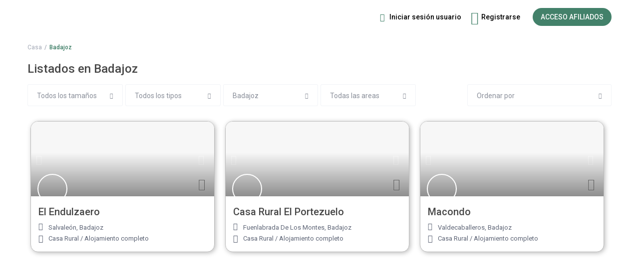

--- FILE ---
content_type: text/html; charset=UTF-8
request_url: https://reservas.espaciorural.com/ciudad/badajoz/
body_size: 84496
content:
<!DOCTYPE html>
<html lang="es" prefix="og: https://ogp.me/ns#">
    <head>
        <meta charset="UTF-8" />
        <meta name="viewport" content="width=device-width, initial-scale=1,user-scalable=no">
        <link rel="pingback" href="https://reservas.espaciorural.com/xmlrpc.php" />
        
    
<!-- Optimización para motores de búsqueda de Rank Math -  https://rankmath.com/ -->
<title>Badajoz archivos - Espaciorural.com</title><link rel="stylesheet" href="https://fonts.googleapis.com/css?family=Roboto%3A300%2C400%2C500%2C600%2C700%2C900%7CRoboto%3A900%2C700%2C500%2C500i%2C400%2C200%2C300&#038;subset=latin-ext&#038;display=swap" />
<meta name="robots" content="follow, index, max-snippet:-1, max-video-preview:-1, max-image-preview:large"/>
<link rel="canonical" href="https://reservas.espaciorural.com/ciudad/badajoz/" />
<meta property="og:locale" content="es_ES" />
<meta property="og:type" content="article" />
<meta property="og:title" content="Badajoz archivos - Espaciorural.com" />
<meta property="og:url" content="https://reservas.espaciorural.com/ciudad/badajoz/" />
<meta property="og:site_name" content="Espaciorural.com" />
<meta property="article:publisher" content="https://www.facebook.com/espaciorural.es" />
<meta name="twitter:card" content="summary_large_image" />
<meta name="twitter:title" content="Badajoz archivos - Espaciorural.com" />
<meta name="twitter:site" content="@espaciorural" />
<meta name="twitter:label1" content="Listados" />
<meta name="twitter:data1" content="3" />
<script type="application/ld+json" class="rank-math-schema">{"@context":"https://schema.org","@graph":[{"@type":"Place","@id":"https://reservas.espaciorural.com/#place","address":{"@type":"PostalAddress","streetAddress":"Plaza Vicente Pastor","addressLocality":"Sevilla","addressRegion":"Sevilla","postalCode":"41007","addressCountry":"Espa\u00f1a"}},{"@type":"TravelAgency","@id":"https://reservas.espaciorural.com/#organization","name":"Espaciorural.com","url":"http://reservas.espaciorural.com","sameAs":["https://www.facebook.com/espaciorural.es","https://twitter.com/espaciorural"],"address":{"@type":"PostalAddress","streetAddress":"Plaza Vicente Pastor","addressLocality":"Sevilla","addressRegion":"Sevilla","postalCode":"41007","addressCountry":"Espa\u00f1a"},"logo":{"@type":"ImageObject","@id":"https://reservas.espaciorural.com/#logo","url":"http://reservas.espaciorural.com/wp-content/uploads/2023/04/logo3_ER.jpg","contentUrl":"http://reservas.espaciorural.com/wp-content/uploads/2023/04/logo3_ER.jpg","caption":"Espaciorural.com","inLanguage":"es","width":"201","height":"200"},"priceRange":"\u20ac","openingHours":["Monday,Tuesday,Wednesday,Thursday,Friday,Saturday,Sunday 09:00-17:00"],"location":{"@id":"https://reservas.espaciorural.com/#place"},"image":{"@id":"https://reservas.espaciorural.com/#logo"},"telephone":"+34687801885"},{"@type":"WebSite","@id":"https://reservas.espaciorural.com/#website","url":"https://reservas.espaciorural.com","name":"Espaciorural.com","alternateName":"Espaciorural","publisher":{"@id":"https://reservas.espaciorural.com/#organization"},"inLanguage":"es"},{"@type":"BreadcrumbList","@id":"https://reservas.espaciorural.com/ciudad/badajoz/#breadcrumb","itemListElement":[{"@type":"ListItem","position":"1","item":{"@id":"http://reservas.espaciorural.com","name":"Portada"}},{"@type":"ListItem","position":"2","item":{"@id":"https://reservas.espaciorural.com/ciudad/badajoz/","name":"Badajoz"}}]},{"@type":"CollectionPage","@id":"https://reservas.espaciorural.com/ciudad/badajoz/#webpage","url":"https://reservas.espaciorural.com/ciudad/badajoz/","name":"Badajoz archivos - Espaciorural.com","isPartOf":{"@id":"https://reservas.espaciorural.com/#website"},"inLanguage":"es","breadcrumb":{"@id":"https://reservas.espaciorural.com/ciudad/badajoz/#breadcrumb"}}]}</script>
<!-- /Plugin Rank Math WordPress SEO -->

<link rel='dns-prefetch' href='//unpkg.com' />
<link rel='dns-prefetch' href='//www.gstatic.com' />
<link rel='dns-prefetch' href='//fonts.googleapis.com' />
<link href='https://fonts.gstatic.com' crossorigin rel='preconnect' />
<link rel="alternate" type="application/rss+xml" title="Espaciorural.com &raquo; Feed" href="https://reservas.espaciorural.com/feed/" />
<link rel="alternate" type="application/rss+xml" title="Espaciorural.com &raquo; Feed de los comentarios" href="https://reservas.espaciorural.com/comments/feed/" />
<link rel="alternate" type="application/rss+xml" title="Espaciorural.com &raquo; Badajoz Ciudad Feed" href="https://reservas.espaciorural.com/ciudad/badajoz/feed/" />
<style id='wp-img-auto-sizes-contain-inline-css' type='text/css'>
img:is([sizes=auto i],[sizes^="auto," i]){contain-intrinsic-size:3000px 1500px}
/*# sourceURL=wp-img-auto-sizes-contain-inline-css */
</style>
<style id='wp-emoji-styles-inline-css' type='text/css'>

	img.wp-smiley, img.emoji {
		display: inline !important;
		border: none !important;
		box-shadow: none !important;
		height: 1em !important;
		width: 1em !important;
		margin: 0 0.07em !important;
		vertical-align: -0.1em !important;
		background: none !important;
		padding: 0 !important;
	}
/*# sourceURL=wp-emoji-styles-inline-css */
</style>
<link rel='stylesheet' id='wp-block-library-css' href='https://reservas.espaciorural.com/wp-includes/css/dist/block-library/style.min.css?ver=6.9' type='text/css' media='all' />
<link data-minify="1" rel='stylesheet' id='wc-blocks-style-css' href='https://reservas.espaciorural.com/wp-content/cache/min/1/wp-content/plugins/woocommerce/assets/client/blocks/wc-blocks.css?ver=1766679516' type='text/css' media='all' />
<style id='global-styles-inline-css' type='text/css'>
:root{--wp--preset--aspect-ratio--square: 1;--wp--preset--aspect-ratio--4-3: 4/3;--wp--preset--aspect-ratio--3-4: 3/4;--wp--preset--aspect-ratio--3-2: 3/2;--wp--preset--aspect-ratio--2-3: 2/3;--wp--preset--aspect-ratio--16-9: 16/9;--wp--preset--aspect-ratio--9-16: 9/16;--wp--preset--color--black: #000000;--wp--preset--color--cyan-bluish-gray: #abb8c3;--wp--preset--color--white: #ffffff;--wp--preset--color--pale-pink: #f78da7;--wp--preset--color--vivid-red: #cf2e2e;--wp--preset--color--luminous-vivid-orange: #ff6900;--wp--preset--color--luminous-vivid-amber: #fcb900;--wp--preset--color--light-green-cyan: #7bdcb5;--wp--preset--color--vivid-green-cyan: #00d084;--wp--preset--color--pale-cyan-blue: #8ed1fc;--wp--preset--color--vivid-cyan-blue: #0693e3;--wp--preset--color--vivid-purple: #9b51e0;--wp--preset--gradient--vivid-cyan-blue-to-vivid-purple: linear-gradient(135deg,rgb(6,147,227) 0%,rgb(155,81,224) 100%);--wp--preset--gradient--light-green-cyan-to-vivid-green-cyan: linear-gradient(135deg,rgb(122,220,180) 0%,rgb(0,208,130) 100%);--wp--preset--gradient--luminous-vivid-amber-to-luminous-vivid-orange: linear-gradient(135deg,rgb(252,185,0) 0%,rgb(255,105,0) 100%);--wp--preset--gradient--luminous-vivid-orange-to-vivid-red: linear-gradient(135deg,rgb(255,105,0) 0%,rgb(207,46,46) 100%);--wp--preset--gradient--very-light-gray-to-cyan-bluish-gray: linear-gradient(135deg,rgb(238,238,238) 0%,rgb(169,184,195) 100%);--wp--preset--gradient--cool-to-warm-spectrum: linear-gradient(135deg,rgb(74,234,220) 0%,rgb(151,120,209) 20%,rgb(207,42,186) 40%,rgb(238,44,130) 60%,rgb(251,105,98) 80%,rgb(254,248,76) 100%);--wp--preset--gradient--blush-light-purple: linear-gradient(135deg,rgb(255,206,236) 0%,rgb(152,150,240) 100%);--wp--preset--gradient--blush-bordeaux: linear-gradient(135deg,rgb(254,205,165) 0%,rgb(254,45,45) 50%,rgb(107,0,62) 100%);--wp--preset--gradient--luminous-dusk: linear-gradient(135deg,rgb(255,203,112) 0%,rgb(199,81,192) 50%,rgb(65,88,208) 100%);--wp--preset--gradient--pale-ocean: linear-gradient(135deg,rgb(255,245,203) 0%,rgb(182,227,212) 50%,rgb(51,167,181) 100%);--wp--preset--gradient--electric-grass: linear-gradient(135deg,rgb(202,248,128) 0%,rgb(113,206,126) 100%);--wp--preset--gradient--midnight: linear-gradient(135deg,rgb(2,3,129) 0%,rgb(40,116,252) 100%);--wp--preset--font-size--small: 13px;--wp--preset--font-size--medium: 20px;--wp--preset--font-size--large: 36px;--wp--preset--font-size--x-large: 42px;--wp--preset--spacing--20: 0.44rem;--wp--preset--spacing--30: 0.67rem;--wp--preset--spacing--40: 1rem;--wp--preset--spacing--50: 1.5rem;--wp--preset--spacing--60: 2.25rem;--wp--preset--spacing--70: 3.38rem;--wp--preset--spacing--80: 5.06rem;--wp--preset--shadow--natural: 6px 6px 9px rgba(0, 0, 0, 0.2);--wp--preset--shadow--deep: 12px 12px 50px rgba(0, 0, 0, 0.4);--wp--preset--shadow--sharp: 6px 6px 0px rgba(0, 0, 0, 0.2);--wp--preset--shadow--outlined: 6px 6px 0px -3px rgb(255, 255, 255), 6px 6px rgb(0, 0, 0);--wp--preset--shadow--crisp: 6px 6px 0px rgb(0, 0, 0);}:where(.is-layout-flex){gap: 0.5em;}:where(.is-layout-grid){gap: 0.5em;}body .is-layout-flex{display: flex;}.is-layout-flex{flex-wrap: wrap;align-items: center;}.is-layout-flex > :is(*, div){margin: 0;}body .is-layout-grid{display: grid;}.is-layout-grid > :is(*, div){margin: 0;}:where(.wp-block-columns.is-layout-flex){gap: 2em;}:where(.wp-block-columns.is-layout-grid){gap: 2em;}:where(.wp-block-post-template.is-layout-flex){gap: 1.25em;}:where(.wp-block-post-template.is-layout-grid){gap: 1.25em;}.has-black-color{color: var(--wp--preset--color--black) !important;}.has-cyan-bluish-gray-color{color: var(--wp--preset--color--cyan-bluish-gray) !important;}.has-white-color{color: var(--wp--preset--color--white) !important;}.has-pale-pink-color{color: var(--wp--preset--color--pale-pink) !important;}.has-vivid-red-color{color: var(--wp--preset--color--vivid-red) !important;}.has-luminous-vivid-orange-color{color: var(--wp--preset--color--luminous-vivid-orange) !important;}.has-luminous-vivid-amber-color{color: var(--wp--preset--color--luminous-vivid-amber) !important;}.has-light-green-cyan-color{color: var(--wp--preset--color--light-green-cyan) !important;}.has-vivid-green-cyan-color{color: var(--wp--preset--color--vivid-green-cyan) !important;}.has-pale-cyan-blue-color{color: var(--wp--preset--color--pale-cyan-blue) !important;}.has-vivid-cyan-blue-color{color: var(--wp--preset--color--vivid-cyan-blue) !important;}.has-vivid-purple-color{color: var(--wp--preset--color--vivid-purple) !important;}.has-black-background-color{background-color: var(--wp--preset--color--black) !important;}.has-cyan-bluish-gray-background-color{background-color: var(--wp--preset--color--cyan-bluish-gray) !important;}.has-white-background-color{background-color: var(--wp--preset--color--white) !important;}.has-pale-pink-background-color{background-color: var(--wp--preset--color--pale-pink) !important;}.has-vivid-red-background-color{background-color: var(--wp--preset--color--vivid-red) !important;}.has-luminous-vivid-orange-background-color{background-color: var(--wp--preset--color--luminous-vivid-orange) !important;}.has-luminous-vivid-amber-background-color{background-color: var(--wp--preset--color--luminous-vivid-amber) !important;}.has-light-green-cyan-background-color{background-color: var(--wp--preset--color--light-green-cyan) !important;}.has-vivid-green-cyan-background-color{background-color: var(--wp--preset--color--vivid-green-cyan) !important;}.has-pale-cyan-blue-background-color{background-color: var(--wp--preset--color--pale-cyan-blue) !important;}.has-vivid-cyan-blue-background-color{background-color: var(--wp--preset--color--vivid-cyan-blue) !important;}.has-vivid-purple-background-color{background-color: var(--wp--preset--color--vivid-purple) !important;}.has-black-border-color{border-color: var(--wp--preset--color--black) !important;}.has-cyan-bluish-gray-border-color{border-color: var(--wp--preset--color--cyan-bluish-gray) !important;}.has-white-border-color{border-color: var(--wp--preset--color--white) !important;}.has-pale-pink-border-color{border-color: var(--wp--preset--color--pale-pink) !important;}.has-vivid-red-border-color{border-color: var(--wp--preset--color--vivid-red) !important;}.has-luminous-vivid-orange-border-color{border-color: var(--wp--preset--color--luminous-vivid-orange) !important;}.has-luminous-vivid-amber-border-color{border-color: var(--wp--preset--color--luminous-vivid-amber) !important;}.has-light-green-cyan-border-color{border-color: var(--wp--preset--color--light-green-cyan) !important;}.has-vivid-green-cyan-border-color{border-color: var(--wp--preset--color--vivid-green-cyan) !important;}.has-pale-cyan-blue-border-color{border-color: var(--wp--preset--color--pale-cyan-blue) !important;}.has-vivid-cyan-blue-border-color{border-color: var(--wp--preset--color--vivid-cyan-blue) !important;}.has-vivid-purple-border-color{border-color: var(--wp--preset--color--vivid-purple) !important;}.has-vivid-cyan-blue-to-vivid-purple-gradient-background{background: var(--wp--preset--gradient--vivid-cyan-blue-to-vivid-purple) !important;}.has-light-green-cyan-to-vivid-green-cyan-gradient-background{background: var(--wp--preset--gradient--light-green-cyan-to-vivid-green-cyan) !important;}.has-luminous-vivid-amber-to-luminous-vivid-orange-gradient-background{background: var(--wp--preset--gradient--luminous-vivid-amber-to-luminous-vivid-orange) !important;}.has-luminous-vivid-orange-to-vivid-red-gradient-background{background: var(--wp--preset--gradient--luminous-vivid-orange-to-vivid-red) !important;}.has-very-light-gray-to-cyan-bluish-gray-gradient-background{background: var(--wp--preset--gradient--very-light-gray-to-cyan-bluish-gray) !important;}.has-cool-to-warm-spectrum-gradient-background{background: var(--wp--preset--gradient--cool-to-warm-spectrum) !important;}.has-blush-light-purple-gradient-background{background: var(--wp--preset--gradient--blush-light-purple) !important;}.has-blush-bordeaux-gradient-background{background: var(--wp--preset--gradient--blush-bordeaux) !important;}.has-luminous-dusk-gradient-background{background: var(--wp--preset--gradient--luminous-dusk) !important;}.has-pale-ocean-gradient-background{background: var(--wp--preset--gradient--pale-ocean) !important;}.has-electric-grass-gradient-background{background: var(--wp--preset--gradient--electric-grass) !important;}.has-midnight-gradient-background{background: var(--wp--preset--gradient--midnight) !important;}.has-small-font-size{font-size: var(--wp--preset--font-size--small) !important;}.has-medium-font-size{font-size: var(--wp--preset--font-size--medium) !important;}.has-large-font-size{font-size: var(--wp--preset--font-size--large) !important;}.has-x-large-font-size{font-size: var(--wp--preset--font-size--x-large) !important;}
/*# sourceURL=global-styles-inline-css */
</style>

<style id='classic-theme-styles-inline-css' type='text/css'>
/*! This file is auto-generated */
.wp-block-button__link{color:#fff;background-color:#32373c;border-radius:9999px;box-shadow:none;text-decoration:none;padding:calc(.667em + 2px) calc(1.333em + 2px);font-size:1.125em}.wp-block-file__button{background:#32373c;color:#fff;text-decoration:none}
/*# sourceURL=/wp-includes/css/classic-themes.min.css */
</style>
<link rel='stylesheet' id='digits-login-style-css' href='https://reservas.espaciorural.com/wp-content/plugins/digits/assets/css/login.min.css?ver=8.3.0.1' type='text/css' media='all' />
<link rel='stylesheet' id='digits-style-css' href='https://reservas.espaciorural.com/wp-content/plugins/digits/assets/css/main.min.css?ver=8.3.0.1' type='text/css' media='all' />
<link rel='stylesheet' id='wps-public-slick-css' href='https://reservas.espaciorural.com/wp-content/plugins/wallet-system-for-woocommerce/package/lib/slick/slick.min.css?ver=2.5.12' type='text/css' media='all' />
<link data-minify="1" rel='stylesheet' id='wps-public-min-css' href='https://reservas.espaciorural.com/wp-content/cache/min/1/wp-content/plugins/wallet-system-for-woocommerce/public/css/wps-public.css?ver=1766679516' type='text/css' media='all' />
<link data-minify="1" rel='stylesheet' id='woocommerce-layout-css' href='https://reservas.espaciorural.com/wp-content/cache/min/1/wp-content/plugins/woocommerce/assets/css/woocommerce-layout.css?ver=1766679516' type='text/css' media='all' />
<link data-minify="1" rel='stylesheet' id='woocommerce-smallscreen-css' href='https://reservas.espaciorural.com/wp-content/cache/min/1/wp-content/plugins/woocommerce/assets/css/woocommerce-smallscreen.css?ver=1766679516' type='text/css' media='only screen and (max-width: 768px)' />
<link data-minify="1" rel='stylesheet' id='woocommerce-general-css' href='https://reservas.espaciorural.com/wp-content/cache/min/1/wp-content/plugins/woocommerce/assets/css/woocommerce.css?ver=1766679516' type='text/css' media='all' />
<style id='woocommerce-inline-inline-css' type='text/css'>
.woocommerce form .form-row .required { visibility: visible; }
/*# sourceURL=woocommerce-inline-inline-css */
</style>
<link data-minify="1" rel='stylesheet' id='bootstrap-css' href='https://reservas.espaciorural.com/wp-content/cache/min/1/wp-content/themes/wprentals/css/bootstrap.css?ver=1766679516' type='text/css' media='all' />
<link data-minify="1" rel='stylesheet' id='bootstrap-theme-css' href='https://reservas.espaciorural.com/wp-content/cache/min/1/wp-content/themes/wprentals/css/bootstrap-theme.css?ver=1766679517' type='text/css' media='all' />
<link data-minify="1" rel='stylesheet' id='wpestate_style-css' href='https://reservas.espaciorural.com/wp-content/cache/min/1/wp-content/themes/wprentals/style.css?ver=1766679519' type='text/css' media='all' />
<link rel='stylesheet' id='wpestate-child-style-css' href='https://reservas.espaciorural.com/wp-content/themes/wprentals-child/style.css?ver=2.7' type='text/css' media='all' />
<link data-minify="1" rel='stylesheet' id='wpestate_media-css' href='https://reservas.espaciorural.com/wp-content/cache/min/1/wp-content/themes/wprentals/css/my_media.css?ver=1766679519' type='text/css' media='all' />
<link rel='stylesheet' id='jquery-ui.min-css' href='https://reservas.espaciorural.com/wp-content/themes/wprentals/css/jquery-ui.min.css?ver=6.9' type='text/css' media='all' />
<link data-minify="1" rel='stylesheet' id='daterangepicker-css' href='https://reservas.espaciorural.com/wp-content/cache/min/1/wp-content/themes/wprentals/css/daterangepicker.css?ver=1766679519' type='text/css' media='all' />
<link data-minify="1" rel='stylesheet' id='leaflet-css' href='https://reservas.espaciorural.com/wp-content/cache/min/1/wp-content/themes/wprentals/js/openstreet/leaflet.css?ver=1766679519' type='text/css' media='all' />
<link data-minify="1" rel='stylesheet' id='MarkerCluster-css' href='https://reservas.espaciorural.com/wp-content/cache/min/1/wp-content/themes/wprentals/js/openstreet/MarkerCluster.css?ver=1766679519' type='text/css' media='all' />
<link data-minify="1" rel='stylesheet' id='MarkerCluster.Default-css' href='https://reservas.espaciorural.com/wp-content/cache/min/1/wp-content/themes/wprentals/js/openstreet/MarkerCluster.Default.css?ver=1766679519' type='text/css' media='all' />
<link data-minify="1" rel='stylesheet' id='jquery.fancybox-css' href='https://reservas.espaciorural.com/wp-content/cache/min/1/wp-content/themes/wprentals/css/jquery.fancybox.css?ver=1766679519' type='text/css' media='all' />

<link data-minify="1" rel='stylesheet' id='fontello-css' href='https://reservas.espaciorural.com/wp-content/cache/min/1/wp-content/themes/wprentals/css/fontello.css?ver=1766679519' type='text/css' media='all' />
<link rel='stylesheet' id='font-awesome.min-css' href='https://reservas.espaciorural.com/wp-content/themes/wprentals/css/fontawesome/css/fontawesome.min.css?ver=6.9' type='text/css' media='all' />
<link data-minify="1" rel='stylesheet' id='font-awesome6.min-css' href='https://reservas.espaciorural.com/wp-content/cache/min/1/wp-content/themes/wprentals/css/fontawesome/css/all.min.css?ver=1766679519' type='text/css' media='all' />

<style id='rocket-lazyload-inline-css' type='text/css'>
.rll-youtube-player{position:relative;padding-bottom:56.23%;height:0;overflow:hidden;max-width:100%;}.rll-youtube-player iframe{position:absolute;top:0;left:0;width:100%;height:100%;z-index:100;background:0 0}.rll-youtube-player img{bottom:0;display:block;left:0;margin:auto;max-width:100%;width:100%;position:absolute;right:0;top:0;border:none;height:auto;cursor:pointer;-webkit-transition:.4s all;-moz-transition:.4s all;transition:.4s all}.rll-youtube-player img:hover{-webkit-filter:brightness(75%)}.rll-youtube-player .play{height:72px;width:72px;left:50%;top:50%;margin-left:-36px;margin-top:-36px;position:absolute;background:url(https://reservas.espaciorural.com/wp-content/plugins/wp-rocket/assets/img/youtube.png) no-repeat;cursor:pointer}
/*# sourceURL=rocket-lazyload-inline-css */
</style>
<script type="text/javascript" src="https://reservas.espaciorural.com/wp-includes/js/jquery/jquery.min.js?ver=3.7.1" id="jquery-core-js"></script>
<script type="text/javascript" src="https://reservas.espaciorural.com/wp-includes/js/jquery/jquery-migrate.min.js?ver=3.4.1" id="jquery-migrate-js"></script>
<script type="text/javascript" src="https://reservas.espaciorural.com/wp-content/plugins/wallet-system-for-woocommerce/package/lib/slick/slick.min.js?ver=2.5.12" id="wps-silk-script-js"></script>
<script type="text/javascript" id="wallet-system-for-woocommerce-js-extra">
/* <![CDATA[ */
var wsfw_public_param = {"ajaxurl":"https://reservas.espaciorural.com/wp-admin/admin-ajax.php","nonce":"28a6b77b47","datatable_pagination_text":"Filas por p\u00e1gina _MENU_","datatable_info":"_START_ - _END_ de _TOTAL_","wsfw_ajax_error":"\u00a1Ha ocurrido un error!","wsfw_amount_error":"Introduce una cantidad mayor de 0","wsfw_min_wallet_withdrawal":"El monto del retiro de billetera debe ser mayor que","wsfw_max_wallet_withdrawal":"El monto del retiro de la billetera debe ser menor que","wsfw_min_wallet_transfer":"El monto de la transferencia de Wallet debe ser mayor que","wsfw_max_wallet_transfer":"El monto de la transferencia de billetera debe ser menor que","wsfw_partial_payment_msg":"Cantidad que quieres usar del monedero","wsfw_apply_wallet_msg":"Aplicar el monedero","wsfw_transfer_amount_error":"La cantidad de la transferencia debe ser menor o igual al saldo del monedero.","wsfw_withdrawal_amount_error":"La cantidad a retirar debe ser menor o igual al saldo del monedero.","wsfw_recharge_minamount_error":"La cantidad de recarga debe ser mayor o igual a ","wsfw_recharge_maxamount_error":"La cantidad de recarga debe ser menor o igual a ","wsfw_wallet_transfer":"No puedes transferir una cantidad para ti mismo.","wsfw_unset_amount":"Cantidad del monedero eliminada"};
//# sourceURL=wallet-system-for-woocommerce-js-extra
/* ]]> */
</script>
<script data-minify="1" type="text/javascript" src="https://reservas.espaciorural.com/wp-content/cache/min/1/wp-content/plugins/wallet-system-for-woocommerce/public/src/js/wallet-system-for-woocommerce-public.js?ver=1766679519" id="wallet-system-for-woocommerce-js"></script>
<script type="text/javascript" id="wallet-system-for-woocommercecommon-js-extra">
/* <![CDATA[ */
var wsfw_common_param = {"ajaxurl":"https://reservas.espaciorural.com/wp-admin/admin-ajax.php","nonce":"ab82bd1fa5"};
//# sourceURL=wallet-system-for-woocommercecommon-js-extra
/* ]]> */
</script>
<script data-minify="1" type="text/javascript" src="https://reservas.espaciorural.com/wp-content/cache/min/1/wp-content/plugins/wallet-system-for-woocommerce/common/src/js/wallet-system-for-woocommerce-common.js?ver=1766679519" id="wallet-system-for-woocommercecommon-js"></script>
<script type="text/javascript" src="https://reservas.espaciorural.com/wp-content/plugins/woocommerce/assets/js/jquery-blockui/jquery.blockUI.min.js?ver=2.7.0-wc.8.9.4" id="jquery-blockui-js" defer="defer" data-wp-strategy="defer"></script>
<script type="text/javascript" id="wc-add-to-cart-js-extra">
/* <![CDATA[ */
var wc_add_to_cart_params = {"ajax_url":"/wp-admin/admin-ajax.php","wc_ajax_url":"/?wc-ajax=%%endpoint%%","i18n_view_cart":"View cart","cart_url":"https://reservas.espaciorural.com/carrito/","is_cart":"","cart_redirect_after_add":"no"};
//# sourceURL=wc-add-to-cart-js-extra
/* ]]> */
</script>
<script type="text/javascript" src="https://reservas.espaciorural.com/wp-content/plugins/woocommerce/assets/js/frontend/add-to-cart.min.js?ver=8.9.4" id="wc-add-to-cart-js" defer="defer" data-wp-strategy="defer"></script>
<script type="text/javascript" src="https://reservas.espaciorural.com/wp-content/plugins/woocommerce/assets/js/js-cookie/js.cookie.min.js?ver=2.1.4-wc.8.9.4" id="js-cookie-js" defer="defer" data-wp-strategy="defer"></script>
<script type="text/javascript" id="woocommerce-js-extra">
/* <![CDATA[ */
var woocommerce_params = {"ajax_url":"/wp-admin/admin-ajax.php","wc_ajax_url":"/?wc-ajax=%%endpoint%%"};
//# sourceURL=woocommerce-js-extra
/* ]]> */
</script>
<script type="text/javascript" src="https://reservas.espaciorural.com/wp-content/plugins/woocommerce/assets/js/frontend/woocommerce.min.js?ver=8.9.4" id="woocommerce-js" defer="defer" data-wp-strategy="defer"></script>
<script type="text/javascript" id="WCPAY_ASSETS-js-extra">
/* <![CDATA[ */
var wcpayAssets = {"url":"https://reservas.espaciorural.com/wp-content/plugins/woocommerce-payments/dist/"};
//# sourceURL=WCPAY_ASSETS-js-extra
/* ]]> */
</script>
<script data-minify="1" type="text/javascript" src="https://reservas.espaciorural.com/wp-content/cache/min/1/wp-content/themes/wprentals/js/modernizr.custom.62456.js?ver=1766679519" id="modernizr-js"></script>
<script data-minify="1" type="text/javascript" src="https://reservas.espaciorural.com/wp-content/cache/min/1/firebasejs/8.2.1/firebase-app.js?ver=1766679519" id="firebase-js"></script>
<script data-minify="1" type="text/javascript" src="https://reservas.espaciorural.com/wp-content/cache/min/1/firebasejs/8.2.1/firebase-auth.js?ver=1766679519" id="firebase-auth-js"></script>
<script type="text/javascript" id="firebase-auth-js-after">
/* <![CDATA[ */
function digits_init_firebase(){// For Firebase JS SDK v7.20.0 and later, measurementId is optional
const firebaseConfig = {
  apiKey: "AIzaSyDD9jg9ua2GEXUTeHcEB70UNWKUFGrP8bY",
  authDomain: "espaciorural-bfee0.firebaseapp.com",
  projectId: "espaciorural-bfee0",
  storageBucket: "espaciorural-bfee0.appspot.com",
  messagingSenderId: "993850314960",
  appId: "1:993850314960:web:766ac4fc6bb1e685ab8ed5",
  measurementId: "G-PQJME2ETG3"
};
        firebase.initializeApp(firebaseConfig);
        firebase.auth().languageCode = "es_ES";};
//# sourceURL=firebase-auth-js-after
/* ]]> */
</script>
<script type="text/javascript" id="zxcvbn-async-js-extra">
/* <![CDATA[ */
var _zxcvbnSettings = {"src":"https://reservas.espaciorural.com/wp-includes/js/zxcvbn.min.js"};
//# sourceURL=zxcvbn-async-js-extra
/* ]]> */
</script>
<script type="text/javascript" src="https://reservas.espaciorural.com/wp-includes/js/zxcvbn-async.min.js?ver=1.0" id="zxcvbn-async-js"></script>
<link rel="https://api.w.org/" href="https://reservas.espaciorural.com/wp-json/" /><link rel="EditURI" type="application/rsd+xml" title="RSD" href="https://reservas.espaciorural.com/xmlrpc.php?rsd" />
<meta name="generator" content="WordPress 6.9" />

<!-- Affiliates Manager plugin v2.9.36 - https://wpaffiliatemanager.com/ -->
<meta name="description" content="" ><style>  .comentariosdelosclientes,  #listing_reviews2, .panel-wrapper2, .booking_si {display: none !important;}</style><script>
     jQuery(document).ready(function($) {
    // Verificar si el post tiene el campo 'booking' igual a 'si' o 'mixta'
    var bookingStatus = '';

  if (bookingStatus === 'si' || bookingStatus === 'mixta') {
    // Obtener el botón .check_avalability
    var checkAvailabilityBtn = $('.check_avalability');

    // Obtener el ID de la publicación actual
    var post_id = 41356;

    // Obtener el valor del campo personalizado 'url-booking'
    var urlBooking = "";

    // Verificar si se obtuvo una URL válida
    if (urlBooking) {
        // Agregar "#availability" al valor de la URL
        var newBookingLink = urlBooking + '#availability';

        // Establecer el nuevo valor del atributo href en todos los elementos con la clase "check_avalability"
        checkAvailabilityBtn.attr('href', newBookingLink);
    }
}

		 //function print_additional_styles($property_price) {
    if ($property_price == 0) {
        echo '<style>';
        echo '.envio-oferta { display: block !important; }';
        echo '</style>';
    }
 }

// Llamada a la función
print_additional_styles($property_price);

});
    </script>

    <style>.booking_form_request .cost_value { display: none; }</style><style type='text/css'>
    #search_wrapper {
        bottom:15%;

    }
    #search_wrapper.search_wr_oldtype {
        height: 71px;
    }
.logo img{
        max-height: 80px;
    }


.listing_detail svg image, 
.listing_detail svg path,
.wpestate_elementor_tabs li:hover svg path,
.listing_detail  svg,
.property_features_svg_icon{
  fill: #43816a;
}

.similar_listings_wrapper{
    background:transparent;
}

.listing_type_3 .listing_main_image_price, .listing_type_1 .listing_main_image_price,
.owner_area_wrapper_sidebar,
.listing_type_1 .listing_main_image_price,
.owner-page-wrapper{
    background-image:none;
}

.property_header2 .property_categs .check_avalability:hover,
.listing_type_1 .check_avalability{
    background-color:transparent!important;
}

form.woocommerce-checkout,
.woocommerce-error, .woocommerce-info, .woocommerce-message{
    border-top-color:  #43816a;
}

#form_submit_1,
#booking_form_mobile_close,
.vc_button.wpb_btn-info,
.contact_owner_reservation,
.full_invoice_reminder,
.search_dashborad_header .wpb_btn-info.wpb_btn-small.wpestate_vc_button.vc_button,
.search_dashborad_header .wpestate_vc_button,
#submit_mess_front,
.modal-content #wp-forgot-but_mod,
#imagelist .uploaded_images i,
#aaiu-uploader,
#send_sms_pin,
#validate_phone,
.user_dashboard_panel_guide .active:after,
.user_dashboard_panel_guide .guide_past:before,
.user_dashboard_panel_guide .guide_past:after,
.mess_send_reply_button,
#change_pass,
#update_profile,
#book_dates,
#edit_prop_ammenities,
#edit_calendar,
#edit_prop_locations,
#google_capture,
#edit_prop_details,
#edit_prop_image,
#edit_prop_price,
#edit_prop_1,
#set_price_dates,
#agent_submit_contact,
.listing_type_3 .listing_main_image_price, .listing_type_1 .listing_main_image_price,
.property_unit_v3 .price_unit,
.property_unit_v2 .icon-fav.icon-fav-on:after,
.status_verified,
.property_status,
.user_mobile_menu_list li:hover, .mobilex-menu li:hover,
.double-bounce1, .double-bounce2,
.unread_mess_wrap_menu,
#view_profile,
.wprentals_status_pending .wprentals_status_circle,
.listing-hover,
.menu_label,
.wpestream_cart_counter_header_mobile,
.wpestate_bell_note_unread{
    background-color: #43816a;
}

.widget-container .wp-block-search__button,
.advanced_search_submit_button,
.check_avalability,
.return_woo_button,
.wpestate_header_view_checkout,
.wpestate_header_view_cart,
#submit_booking_front_instant,
#submit_booking_front,
#submit_booking_front_link,
#advanced_submit_widget,
#advanced_submit_2_mobile,
#advanced_submit_2,
#advanced_submit_3,
#submit_action {
    background: linear-gradient(90deg, #43816a 50%, #43816a 100%);
}

.woocommerce #respond input#submit,
.woocommerce a.button,
.woocommerce button.button,
.woocommerce input.button,
.woocommerce #respond input#submit.alt,
.woocommerce a.button.alt,
.woocommerce button.button.alt,
.woocommerce input.button.alt,
.wpestream_cart_counter_header,
.user_loged .wpestream_cart_counter_header,
.img_listings_overlay:hover,
.panel-title-arrow,
.owner_area_wrapper_sidebar,
.listing_type_1 .listing_main_image_price,
.property_listing .tooltip-inner,
.pack-info .tooltip-inner,
.pack-unit .tooltip-inner,
.adv-2-header,
.check_avalability:hover,
.owner-page-wrapper,
.featured_div,
.wpestate_tour .ui-tabs .ui-tabs-nav li.ui-tabs-active,
.ll-skin-melon td .ui-state-active,
.ll-skin-melon td .ui-state-hover,
.price-day,
#slider_price_mobile .ui-widget-header,
#slider_price_sh .ui-widget-header,
#slider_price .ui-widget-header,
#slider_price_widget .ui-widget-header,
.slider_control_left,
.slider_control_right,
.wpestate_accordion_tab .ui-state-active,
.wpestate_accordion_tab .ui-state-active ,
.wpestate_accordion_tab .ui-state-active,
.wpestate_tabs .ui-tabs .ui-tabs-nav li.ui-tabs-active,
.wpestate_progress_bar.vc_progress_bar .vc_single_bar.bar_blue .vc_bar,
.wpestate_posts_grid.wpb_teaser_grid .categories_filter li,
.wpestate_posts_grid.wpb_categories_filter li,
.featured_second_line,
.presenttw,
#colophon .social_sidebar_internal a:hover,
#primary .social_sidebar_internal a:hover ,
.comment-form #submit,
.property_menu_item i:hover,
.ball-pulse > div ,
.icon-fav-on-remove,
.share_unit,
#adv-search-header-mobile,
.red,
.pack-info .tooltip-inner,
.pack-unit .tooltip-inner,
.user_mobile_menu_list li:hover,
#wpestate_slider_radius .ui-widget-header,
.ui-widget-content .ui-state-hover,
.ui-widget-header .ui-state-hover,
.ui-state-focus,
.ui-widget-content .ui-state-focus,
.ui-widget-header .ui-state-focus,
#wp-submit-register,
#wp-forgot-but,
#wp-login-but,
.comment-form #submit,
#wp-forgot-but_shortcode,
#wp-login-but-wd,
#wp-submit-register_wd,
#advanced_submit_shorcode,
.action1_booking,
.generate_invoice,
#add_inv_expenses,
#add_inv_discount,
#wp-submit-register_wd_mobile,
#wp-forgot-but_mobile,
#wp-login-but-wd-mobile,
#book_dates,
#allinone_set_custom,
#submit_mess_front,
.modal-content #wp-login-but,
#wp-login-but_sh,
#wp-submit-register_sh,
#user-id-uploader,
#per_hour_ok,
.openstreet_price_marker_on_click_parent .wpestate_marker,
.wpestate_marker.openstreet_price_marker_on_click,
.hover_z_pin{
    background-color: #43816a!important;
}

.openstreet_price_marker_on_click_parent .wpestate_marker:before, 
.wpestate_marker.openstreet_price_marker_on_click:before,
.hover_z_pin:before{
    border-top: 6px solid #43816a!important;
}

.showcoupon,
.search_wr_type3 .col-md-6.property_price label,
.property_header2 .property_categs .check_avalability:hover,
.pack-name,.user_dashboard_links a:hover i,
.property_ratings_agent i,
.prop_pricex,
.wpestate_recent_tweets .item:after,
.panel-title:hover,
.blog_featured.type_1_class:hover .blog-title-link, .places_wrapper.type_1_class:hover .featured_listing_title, .featured_property .property_listing:hover .featured_listing_title,
.signuplink:hover,.category_details_wrapper a:hover ,
.agent-flex:hover .agent-title-link,
.property_flex:hover .listing_title_unit,
#amount_wd,
#amount,
#amount_sh,
.more_list:hover,
.single-content p a:hover,
#contact_me_long_owner:hover, #contact_me_long:hover,
#view_more_desc,
input[type="checkbox"]:checked:before,
.user_dashboard_panel_guide .active,
.hover_type_4 .signuplink:hover,
.hover_type_3 .signuplink:hover,
#amount_mobile,
#colophon .subfooter_menu a:hover,
 .wpestate_properties_slider_v1_title a:hover,
.featured_property.type_1_class .property_listing:hover .featured_listing_title,
.featured_property.featured_agent_type2:hover .featured_listing_title{
    color: #43816a!important;
}

#submit_action:hover,
.property_ratings_agent .owner_total_reviews,
.property_ratings_agent i,.property_menu_item_title,
.owner_contact_details .property_menu_item,
.owner_contact_details .property_menu_item a,
.featured_property .property_listing:hover .featured_listing_title{
    color: #fff!important;
}

.wprentals_status_pending,
.user_dashboard_links a:hover,
.user_dashboard_links .user_tab_active,
.property_unit_v1 .price_unit,
.mobile-trigger-user:hover i, .mobile-trigger:hover i,
.carousel-control-theme-prev:hover, .carousel-control-theme-next:hover,
.hover_price,
#user_terms_register_topbar_link:hover,
#amount_mobile,
#amount_sh,
#amount_wd,
#amount,
.front_plan_row:hover,
.delete_search:hover,
.wpestate_posts_grid .vc_read_more,
.featured_article:hover h2 a,
.featured_article:hover .featured_article_right,
.user_dashboard_listed a,
.pack-listing-title,
.user_dashboard_links .user_tab_active i,
.idx-price,
#infobox_title:hover,
.info_details a:hover,
.contact_info_details h2,
#colophon .widget-container li:hover:before,
#colophon .widget-container li:hover,
#colophon .widget-container li:hover a,
.compare_item_head .property_price,
.adv_extended_options_text:hover,
#adv_extended_options_show_filters,
.show_filters,
.adv_extended_options_text,
#showinpage,
#contactinfobox,
.company_headline a:hover i,
#primary .contact_sidebar_wrap p:hover a,
#colophon .contact_sidebar_wrap p:hover a,
.twitter_wrapper a,
.twitter_time,
.wpestate_recent_tweets .item:after,
.widget_nav_menu .sub-menu li:hover a,
.widget_nav_menu  .sub-menu li:hover,
.top_bar .social_sidebar_internal a:hover,
.agent_unit_social_single a:hover,
.price_area,
i.checkon,
.listing_main_image_price ,
.meta-info a:hover,
.blog_unit_back:hover .blog-title-link,
#colophon .category_name a:hover,
.share_unit a:hover,
.share_list,
.listing_unit_price_wrapper,
.property_listing:hover .listing_title_unit,
.icon_selected,
#grid_view:hover,
#list_view:hover,
#user_menu_open  > a:hover i,
#user_menu_open  > a:focus i,
.menu_user_tools,
.user_menu,
.breadcrumb a:hover,
.breadcrumb .active,
.slider-content .read_more,
.slider-title h2 a:hover,
 a:hover, a:focus,
 .custom_icon_class_icon,
 .property_unit_v3 .property-rating,
 .no_link_details i,
 #infoguest.custom_infobox_icon i,
 #inforoom.custom_infobox_icon i,
 .guest_no_drop:after,
 #start_hour_no_wrapper:after,
 #end_hour_no_wrapper:after,
 .guest_icon .wpestate_guest_no_control_wraper:after,
 .blog_featured.type_1_class .blog-title .featued_article_categories_list a:hover,
 .listing_detail svg image, 
 .listing_detail svg path,
 i.checkon,
 .no_link_details i,
 .icon-fav-on,
 .filter_menu li:hover,
 .listing_type_5 .listing_main_image_price,
 .property_unit_v4 .price_unit{
    color: #43816a;
}

.fc-v-event,
.check_avalability{
    border: 1px solid #43816a!important;
}

.property_flex:hover .blog_unit_back,
.property_flex:hover .property_listing,
.listing_type_1 .check_avalability,
.menu_user_picture,
.scrollon,
#submit_action{
    border-color: #43816a ;
}

.share_unit:after{
    border-top: 8px solid  #43816a;
}

.agentpict{
    border-bottom: 3px solid #43816a;
}

#adv_extended_options_show_filters,
.show_filters,
.testimonial-image{
    border: 2px solid #43816a;
}

.user_dashboard_links a:hover i,
.user_dashboard_links a:hover,
.edit_class, .user_dashboard_links .user_tab_active{
    border-left-color: #43816a;
}

.user_dashboard_panel .form-control:focus{
    border-left:3px solid #43816a;
}

blockquote{
    border-left:5px solid #43816a;
}

.wpestate_tabs .ui-widget-header {
   border-bottom: 2px solid #43816a;
}

.signuplink:hover,
.signuplink:hover:before,
#topbarregister:before,
#topbarlogin:before,
.rooms_icon:after,
.map_icon:after,
.calendar_icon:after,
#guest_no_drop:after,
#guest_no_shortcode:after,
#guest_no_mobile:after,
#booking_guest_no_wrapper:after,
#guest_no_widget:after,
#guest_no:after,
.types_icon:after,
.actions_icon:after,
.bedrooms_icon:after,
.baths_icon:after,
i.fas.fa-chevron-up{
    color:#43816a;
}

    .wide,#google_map_prop_list_sidebar,
    .content_wrapper,
    .main_wrapper,
    .container.wide{
        background-color: #ffffff;
    } 
    
    .listing_type_5 .imagebody_new .image_gallery {
        border-bottom: 10px solid#ffffff;
        border-right: 10px solid#ffffff;
    }

 .master_header,.customnav
      {background-color: #ffffff }




    
a,
#user_terms_register_wd_label a,
#user_terms_register_wd_label,
#user_terms_register_topbar_link,
.single-content p a,
.blog_featured.type_1_class .blog-title .featued_article_categories_list a,
.agent_detail.contact_detail i,
.listing_type_5 .listing_main_image_location a{
    color: #484848;
}
.more_list{
 color: #484848!important;
}

.single-estate_property .owner_read_more{
    color: #fff!important;
    opacity: 0.7;
}
.owner_read_more:hover,
.property_menu_item a:hover{
        color: #fff!important;
        opacity:1;
    }
h1, h2, h3, h4, h5, h6, h1 a, h2 a, h3 a, h4 a, h5 a, h6 a ,
 .featured_property h2 a,
 .featured_property h2,
 .blog_unit h3,
 .blog_unit h3 a,
 .submit_container_header,
 .panel-title,
 #other_listings,
 .entry-title-agent,
 .blog-title-link,
 .agent-title-link,
 .listing_title a,
 .listing_title_book a,
 #primary .listing_title_unit,
 #tab_prpg.wpestate_elementor_tabs li a,
 #listing_reviews, 
 .agent_listings_title_similar, 
 #listing_calendar, 
 #listing_description .panel-title-description,
 table th,
 .blog_featured.type_1_class .blog-title a,
 .testimonial-author,
 .wpestate_guest_no_buttons_title_labels,
 .user_dashboard_panel_title,
 .feature_chapter_name,
 .other_rules label, .cancelation_policy label,
 .listing_title_unit,
 #loginmodal h2.modal-title_big,
 .close_guest_control,
 .modal-body h3,
 .invoice_data_legend,
 .wpestate_dashboard_table_list_header,
 .listing_type_5 .entry-prop{
    color: #484848;
  }
  
.backtop{
    background-color: #484848;
}

.entry-title-agent{
    color:#ffffff;
}

    #colophon {background-color: #f7f7f7;}#colophon, #colophon a, #colophon li a,.widget-title-footer,
    #colophon .latest_listings .price_unit{color: #484848;}.sub_footer, .subfooter_menu a, .subfooter_menu li a {color: #484848!important;}.sub_footer{background-color:#f7f7f7;}.widget-title-sidebar,.agent_listings_title_similar{color: #484848;}.menu_username, #access .with-megamenu .sub-menu li:hover>a,.signuplink,#access ul.menu >li>a,#access a,#access ul ul a,#access .menu li:hover>a,#access .menu li:hover>a:active, #access .menu li:hover>a:focus{color:#484848;}.transparent_header #access .sub-menu .menu li:hover>a:active,
    .transparent_header #access .sub-menu .menu li:hover>a:focus,
    .filter_menu li:hover,#access .sub-menu li:hover>a, 
    #access .sub-menu li:hover>a:active, 
    #access .sub-menu li:hover>a:focus,
    #access ul ul li.wpestate_megamenu_col_1 .megamenu-title:hover a, 
    #access ul ul li.wpestate_megamenu_col_2 .megamenu-title:hover a, 
    #access ul ul li.wpestate_megamenu_col_3 .megamenu-title:hover a, 
    #access ul ul li.wpestate_megamenu_col_4 .megamenu-title:hover a, 
    #access ul ul li.wpestate_megamenu_col_5 .megamenu-title:hover a, 
    #access ul ul li.wpestate_megamenu_col_6 .megamenu-title:hover a,
    #access .with-megamenu  .sub-menu li:hover>a, 
    #access .with-megamenu  .sub-menu li:hover>a:active, 
    #access .with-megamenu  .sub-menu li:hover>a:focus {
        color: #43816a!important;}#access ul ul li.wpestate_megamenu_col_1 a.menu-item-link, #access ul ul li.wpestate_megamenu_col_2 a.menu-item-link, #access ul ul li.wpestate_megamenu_col_3 a.menu-item-link, #access ul ul li.wpestate_megamenu_col_4 a.menu-item-link, #access ul ul li.wpestate_megamenu_col_5 a.menu-item-link, #access ul ul li.wpestate_megamenu_col_6 a.menu-item-link{color:#484848!important;}.social_icons_owner i,
           .owner-image-container,
           .owner_listing_image{
               border-color:#43816a;
         }
    .comment-form #submit:hover,
    .vc_button.wpb_btn-info:active,
    .vc_button.wpb_btn-info.active,
    .vc_button.wpb_btn-info.disabled,
    .vc_button.wpb_btn-info[disabled],{
        background-color:#43816a!important;
        border:1px solid #43816a;
    }

    #wp-login-but_sh:hover,
    #wp-submit-register_sh:hover,
    #agent_submit_contact:hover,
    .advanced_search_submit_button:hover,
    #submit_action:hover,
    #advanced_submit_3:hover,
    #advanced_submit_4:hover,
    .adv_handler:hover,
    #submit_booking_front_instant:hover,
    #submit_booking_front:hover,
    #submit_booking_front_link:hover,
    #advanced_submit_widget:hover,
    #advanced_submit_2_mobile:hover,
    #advanced_submit_2:hover{
        background: linear-gradient(90deg, #43816a 50%, #43816a 100%);
    }

    #form_submit_1:hover,
    .contact_owner_reservation:hover,
    .full_invoice_reminder:hover,
    #change_pass:hover,
    #update_profile:hover,
    #view_profile:hover,
    .mess_send_reply_button:hover,
    #set_price_dates:hover,
    .search_dashborad_header .wpb_btn-info.wpb_btn-small.wpestate_vc_button.vc_button:hover,
    .search_dashborad_header .wpestate_vc_button:hover,
    .vc_button.wpb_btn-info:hover,
    .slider_control_right:hover, 
    .slider_control_left:hover{
        background-color:#43816a;
    }

    #aaiu-uploader:hover,
    #send_sms_pin:hover,
    #validate_phone:hover,
    #edit_prop_image:hover,
    #edit_prop_ammenities:hover,
    #edit_calendar:hover,
    #edit_prop_locations:hover,
    #google_capture:hover,
    #edit_prop_details:hover,
    #edit_prop_image:hover,
    #edit_prop_price:hover,
    #edit_prop_1:hover,
    #wp-submit-register:hover,
    #wp-forgot-but:hover,
    #wp-login-but:hover,
    .comment-form #submit:hover,
    #wp-forgot-but_shortcode:hover,
    #wp-login-but-wd:hover,
    #wp-submit-register_wd:hover,
    #advanced_submit_shorcode:hover,
    #submit_mess_front:hover,
    .modal-content #wp-forgot-but_mod:hover{
        background-color:#43816a!important;
    }  #access ul.menu >li>a:hover,
            #access > ul > li:hover > a,
            #access .menu li:hover>a:focus,
            #access .menu li:hover>a,
            .hover_type_4  #access .menu > li:hover>a,
            .hover_type_3  #access .menu > li:hover>a,
            .signuplink:hover,
            .customnav #access .menu li:hover>a:active,
             #access .menu li:hover>a:active,
            .customnav #access ul.menu >li>a,
            .customnav #access > ul > li:hover > a,
            .customnav #access .menu li:hover>a:focus,
            .customnav #access .menu li:hover>a,
            .customnav .hover_type_4  #access .menu > li:hover>a,
            .customnav .hover_type_3  #access .menu > li:hover>a,
            .customnav .signuplink:hover, 
            .customnav .menu_username:hover,
            .customnav #topbarlogin:hover:before, 
            .customnav #topbarregister:hover:before, 
            .customnav .signuplink:hover:before{
                color: #43816a;
        }
        
        .hover_type_3 #access .menu li:hover>a{
            color: #43816a!important;
        }  #access .current-menu-item >a,
        #access .current-menu-parent>a,
        #access .current-menu-ancestor>a,
        #access .current-menu-item{
        color: #43816a!important;
    }.customnav #access ul.menu >li>a,
           .customnav .signuplink,
           .customnav .menu_username{
            color: #484848;
        }#access .menu li ul li a,#access ul ul a,#access ul ul li.wpestate_megamenu_col_1 a.menu-item-link, #access ul ul li.wpestate_megamenu_col_2 a.menu-item-link, #access ul ul li.wpestate_megamenu_col_3 a.menu-item-link, #access ul ul li.wpestate_megamenu_col_4 a.menu-item-link, #access ul ul li.wpestate_megamenu_col_5 a.menu-item-link, #access ul ul li.wpestate_megamenu_col_6 a.menu-item-link{
            color: #484848!important;
        }#access ul ul a:hover,
            #access .menu .sub-menu li:hover>a,
            #access .menu .sub-menu li:hover>a:active,
            #access .menu .sub-menu li:hover>a:focus,
            #access .sub-menu .current-menu-item > a,
            #access .with-megamenu .sub-menu .current-menu-item > a{
             color:#43816a!important;
        }
        .hover_type_3 #access .menu > li:hover>a,
        .hover_type_4 #access .menu > li:hover>a {
            background: #43816a!important;
        }
        .customnav #access ul.menu >li>a:hover,
        #access ul.menu >li>a:hover,
        .hover_type_3 #access .menu > li:hover>a,
//        .hover_type_4 #access .menu > li:hover>a,
        .hover_type_6 #access .menu > li:hover>a {
            color: #43816a;
        }
        .hover_type_5 #access .menu > li:hover>a {
            border-bottom: 3px solid #43816a;
        }
        .hover_type_6 #access .menu > li:hover>a {
          border: 2px solid #43816a;
        }
        .hover_type_2 #access .menu > li:hover>a:before {
            border-top: 3px solid #43816a;
        }  .header_wrapper.header_type2 .header_wrapper_inside,
                .header_wrapper .header_type1 .header_wrapper_inside {
                    height:80px;
            }

            .header_type1 .menu > li{
                height:80px;
                line-height:34px;
            }

            .hover_type_3 .header_type1 .menu > li,
            .hover_type_5 .header_type1 .menu > li,
            .hover_type_6 .header_type1 .menu > li{
                height:80px;
                line-height:34px;
            }

            .header_type1 #access ul li:hover > ul,
            .header_wrapper.header_type2 #user_menu_open,
            .social_share_wrapper,
            .hover_type_4 #access ul li:hover > ul,
            #access ul li:hover > ul{
                top:80px;
            }
            .admin-bar  #google_map_prop_list_sidebar,
            .admin-bar  #google_map_prop_list_wrapper,
            .admin-bar  .social_share_wrapper{
                top:112px;
                    }
            .admin-bar.top_bar_on  #google_map_prop_list_sidebar,
            .admin-bar.top_bar_on  #google_map_prop_list_wrapper{
                top:152px;
            }
            .top_bar_on  #google_map_prop_list_sidebar,
            .top_bar_on  #google_map_prop_list_wrapper{
                top:120px;
            }
            #google_map_prop_list_sidebar,
            #google_map_prop_list_wrapper{
                top:80px;
            }
            .admin-bar #google_map_prop_list_sidebar.half_header_type2,
            .admin-bar #google_map_prop_list_wrapper.half_header_type2{
                top:112px;
            }
            .admin-bar.top_bar_on  #google_map_prop_list_sidebar.half_header_type2,
            .admin-bar.top_bar_on  #google_map_prop_list_wrapper.half_header_type2{
                top:152px;
            }
            .top_bar_on  #google_map_prop_list_sidebar.half_header_type2,
            .top_bar_on  #google_map_prop_list_wrapper.half_header_type2{
                top:120px;
            }
            #google_map_prop_list_sidebar.half_header_type2,
            #google_map_prop_list_wrapper.half_header_type2,
            #access ul li:hover > ul,
            #access ul ul{
                top:80px;
            }



            #access ul li.with-megamenu>ul.sub-menu,
            #access ul li.with-megamenu:hover>ul.sub-menu,
            .header_wrapper.header_type1.header_align_right #user_menu_open,
            .header_wrapper.header_type2.header_align_right #user_menu_open,
            .header_wrapper.header_type1.header_align_center #user_menu_open,
            .header_wrapper.header_type2.header_align_center #user_menu_open,
            .header_wrapper.header_type1.header_align_left #user_menu_open,
            .header_wrapper.header_type2.header_align_left #user_menu_open{
                top:80px;
            }

            .header_wrapper.customnav,
            .header_wrapper.header_type2.customnav .header_wrapper_inside,
            .header_wrapper.customnav.header_type2 .header_wrapper_inside,
            .header_wrapper.customnav.header_type2 .header_wrapper_inside,
            .header_wrapper.customnav.header_type2,
            .header_wrapper.customnav.header_type1,
            .header_wrapper.customnav.header_type2 .user_loged,
            .header_wrapper.customnav.header_type1 .user_loged{
                height:80px;
                }
            .customnav .menu > li,
            .hover_type_3 .customnav .menu > li,
            .hover_type_5 .customnav .menu > li,
            .hover_type_6 .customnav .menu > li,
            .hover_type_6 .header_type1.customnav .menu > li,
            .hover_type_3 .header_type1.customnav .menu > li,
            .hover_type_5 .header_type1.customnav .menu > li,
            .hover_type_4 .header_type1.customnav .menu > li,
            .hover_type_2 .header_type1.customnav .menu > li,
            .hover_type_1 .header_type1.customnav .menu > li,
            .header_type1.customnav .menu > li{
                height:80px;
                line-height:36px;
            }

            .hover_type_3 .customnav #access .menu > li:hover>a,
            .hover_type_5 .customnav #access .menu > li:hover>a,
            .hover_type_6 .customnav #access .menu > li:hover>a{
                line-height:80px;
            }

            .header_type2.customnav #access ul li.with-megamenu:hover>ul.sub-menu,
            .customnav #access ul li:hover > ul,
            .customnav #access ul ul,
            .hover_type_4 .customnav #access ul li:hover > ul,
            .hover_type_1 .customnav #access ul li:hover> ul,
            .hover_type_4 .customnav #access ul li:hover> ul,
            .hover_type_2 .customnav #access ul li:hover> ul,
            .property_menu_wrapper_hidden{
                top:80px;
            }

            .header_type2.customnav.header_left.customnav #access ul li:hover> ul,
            .header_type2.customnav.header_center.customnav #access ul li:hover> ul,
            .header_type2.customnav.header_right.customnav #access ul li:hover> ul,
            .customnav #access ul li.with-megamenu:hover>ul.sub-menu,
            .full_width_header .header_type1.header_left.customnav #access ul li.with-megamenu>ul.sub-menu,
            .full_width_header .header_type1.header_left.customnav #access ul li.with-megamenu:hover>ul.sub-menu,
            .header_wrapper.customnav.header_type1.header_align_right #user_menu_open,
            .header_wrapper.customnav.header_type2.header_align_right #user_menu_open,
            .header_wrapper.customnav.header_type1.header_align_center #user_menu_open,
            .header_wrapper.customnav.header_type2.header_align_center #user_menu_open,
            .header_wrapper.customnav.header_type1.header_align_left #user_menu_open,
            .header_wrapper.customnav.header_type2.header_align_left #user_menu_open,
            .customnav #user_menu_open,
            .property_menu_wrapper_hidde{
                top:80px;
            }
            .admin-bar .property_menu_wrapper_hidden{
                top:112px;
            }


            .header_type2 .hover_type_6 .customnav #access ul li:hover > ul,
            .header_type2 .hover_type_5 .customnav #access ul li:hover > ul,
            .header_type2 .hover_type_6 .customnav #access ul ul ul,
            .header_type2 .hover_type_5 .customnav #access ul ul ul{
                top:59px;
            }

            .hover_type_3 .customnav #access ul li:hover > ul,
            .hover_type_5 .customnav #access ul li:hover > ul,
            .hover_type_6 .customnav #access ul li:hover > ul{
                top:79px;
            }
            .master_header{
               border-bottom-width:0px;
            }#search_wrapper_color,
                .adv-1-wrapper,
                .adv-2-wrapper,
                .adv-5-wrapper{
               background:#ffffff;
            }.with_search_form_float #search_wrapper_color,
            .with_search_form_float .adv-1-wrapper,
            .with_search_form_float .adv-2-wrapper,
            .with_search_form_float .adv-5-wrapper{
               opacity:0.4;
            }.with_search_form_float.sticky_adv #search_wrapper_color,
            .with_search_form_float.sticky_adv .adv-1-wrapper,
            .with_search_form_float.sticky_adv .adv-2-wrapper{
                opacity: 1;
            }
            .advanced_search_submit_button,
            #advanced_submit_widget,
            #advanced_submit_2_mobile,
            #advanced_submit_2,
            #advanced_submit_3,
            #advanced_submit_shorcode,
            .adv_handler,
            #advanced_submit_4{
               background:#ef8557!important;
            }.advanced_search_submit_button:hover,
            #advanced_submit_widget:hover,
            #advanced_submit_2_mobile:hover,
            #advanced_submit_2:hover,
            #advanced_submit_3:hover,
            #advanced_submit_shorcode:hover,
            .adv_handler:hover,
            #advanced_submit_4:hover{
               background-color:#f09167!important;
            }.no_link_details.custom_prop_header,.no_link_details.custom_prop_header a{
        font-size:16px;
    }.widget-title-footer,
    #colophon .listing_title_unit{
    color: #484848;}.mobile_header {background-color: #484848;}.mobilemenu-close-user, .mobilemenu-close, .mobile_header i  {color: #43816a;}.mobilex-menu li a, 
        .user_mobile_menu_list li a, 
        #register-div-title-mobile, 
        #forgot-div-title_mobile, 
        #login-div-title-mobile,
        .mobilex-menu li a,
        #widget_login_sw_mobile, 
        #forgot_pass_widget_mobile, 
        #widget_register_mobile,
        #user_terms_register_wd_label_mobile, 
        #user_terms_register_wd_label_mobile a,
        #reg_passmail_mobile{
            color:#ffffff ;}.mobilex-menu li a:hover,
        .user_mobile_menu_list li a:hover, 
        .mobilex-menu li a:hover  {
            color:#43816a;} .mobilex-menu, 
        .snap-drawer,
        .user_mobile_menu_list{ 
            background-color: #484848 ;}.snap-drawer{ 
            border:1px solid #484848 ;}.sub_footer {
    border-top: 1px solid #ddd;
}</style>	<noscript><style>.woocommerce-product-gallery{ opacity: 1 !important; }</style></noscript>
	<meta name="generator" content="Elementor 3.21.7; features: e_optimized_assets_loading, e_optimized_css_loading, additional_custom_breakpoints; settings: css_print_method-external, google_font-enabled, font_display-auto">
        <style type="text/css">
            .digits_secure_modal_box, .digits_ui,
            .digits_secure_modal_box *, .digits_ui *,
            .digits_font, .dig_ma-box, .dig_ma-box input, .dig_ma-box input::placeholder, .dig_ma-box ::placeholder, .dig_ma-box label, .dig_ma-box button, .dig_ma-box select, .dig_ma-box * {
                font-family: 'Roboto', sans-serif;
            }
        </style>
        <link rel="icon" href="https://reservas.espaciorural.com/wp-content/uploads/2023/12/Captura1-fotor-60x60.png" sizes="32x32" />
<link rel="icon" href="https://reservas.espaciorural.com/wp-content/uploads/2023/12/Captura1-fotor.png" sizes="192x192" />
<link rel="apple-touch-icon" href="https://reservas.espaciorural.com/wp-content/uploads/2023/12/Captura1-fotor.png" />
<meta name="msapplication-TileImage" content="https://reservas.espaciorural.com/wp-content/uploads/2023/12/Captura1-fotor.png" />
		<style type="text/css" id="wp-custom-css">
			/*eliminar partes visual de la ficha de alojamientos  */
.guest_header_icon, .bedrooms_header_icon, .add_custom_detail, .list_detail_prop_bedrooms, .list_detail_prop_address, .list_detail_prop_id_del_alojamiento_en_espaciorural_com, .list_detail_prop_lot_size, .custom_day_wrapper_mobile, 
.custom_day_wrapper, .list_detail_prop_aceptar_condiciones,
.list_detail_prop_metodo_de_cobro,
.list_detail_prop_insertar_iban_o_movil,
.list_detail_prop_titular_de_la_cuenta,
.list_detail_prop_size,
.list_detail_prop_opiniones,
.list_detail_prop_status,
.list_detail_prop_url_booking,
.list_detail_prop_booking,
.list_detail_prop_nº_de_teléfono_
{
    display: none;
}

#listing_price, .other_rul  {
    display: none;
}
.action1_booking {
    margin-left: 12px;
}
.widget-area-sidebar {
    min-height: 120px;
}
.user_dashboard_panel .form-control, .user_dashboard_panel select {
     border: 1px solid #7B8563;
    border-radius: 12px;
}
.user_dashboard_panel.dashboard_property_list {
    max-width: 90%;
}
.property_listing, .booking_form_request,
.owner-page-wrapper,
.listing_type_5 .booking_form_request {
  border-radius: 15px;
    border: 1px solid;
    border-color: #bbb;
    box-shadow: 2px 2px 10px #bbb
	
}
[id="property_price_before_label"] {
display: none!important;
}
[for="property_price_before_label"] {
display: none!important;
}

[id="property_price_after_label"] {
display: none!important;
}
[for="property_price_after_label"] {
display: none!important;
}
.info-container_booking .proceed-payment_full{
display:none!important;
}
.trip_details_container, .trip_details_container .trip-details-thumb, .trip_details_owner_thumb  {
    border-radius: 18px;
	}
 /*ocultar campos obligatorios*/
.submit_mandatory {
   display:none;
	}
/*ajustar espacio del precio en "ver detalles" de reserva*/
.invoice_total_generate_invoice .inv_legend {
    width: 192px;
}
/*ajustar espacio y eliminar descripcion  */
#listing_description .panel-body {
 max-height: 100%!important;
 }
 #view_more_desc{
 display:none!important;
 }
.property_header {
    min-height: 125px;
}
/*quitar contactar con propietario  */
.owner-page-wrapper #contact_me_long, #contact_me_long_owner {
    display: none;
}
span.full_invoice_reminder {
    display: none;
}
/*mostrar temporadas  */
.custom_day_wrapper_dash {
    display: initial;
}
/*color reservas en calendario  */
.external_reservation {
    background-color: #7b8562;
}
/*desactivar cancelar reserva y link de logotipo  */

.logo img, .mobile-logo img,   {
    pointer-events: none;
	
}

 
.max-height: 44px;
.cancel_user_booking  {
    pointer-events: none;
}
/*redondear bordes en listado 1  */
.listing_type_1 .booking_form_request, .owner_area_wrapper_sidebar, .listing_type_1 .listing_main_image_price {
    border-radius: 15px;
	border: 1px solid;
    border-color: #bbb;
    box-shadow: 2px 2px 10px #bbb
}
/*redondear boton reserva listado 1  */
#submit_booking_front {
    border-radius: 15px;
}
/*quitar contactar con el propietario listado 1  */ 
#contact_me_long {
   display:non
}
/*redondear bordes imagen principal en listado 1  */
#carousel-indicators-vertical, #carousel-listing,
.fancybox-image {
	border-radius: 25px;
	background: #FFFFFF;
}
/*redondear bordes imagen principal en listado 1- versión movil  */
#mobile_booking_triger {
    border-radius: 20px;
}
/*quitar las opiniones del perfil del propietario  */
.owner-page-wrapper-reviews {
    display: none;
}
/*desactivar link de ciudad, zona, etc en ficha*/
.category_details_wrapper, .listing_type_1 .listing_main_image_location { pointer-events: non;
	}
.list_detail_prop_city, .list_detail_prop_area { pointer-events: non;
	}
.dashbard_unit_image img {
  border-radius:8px;
}
/*quitar imagen de la ficha*/
.imagebody  {
   
    display: non;
}
/*color blanco menu movil*/
.mobile_header {
    background-color: #fff;
}
/*icono en negro usuario en movil  */
.fa-user-circle:before,
.fa-bars:before{
    color: black;
}
/*quitar donde aparece el precio por noche*/
.listing_main_image_price {
   
    display: non;
}
/*ajustar imagen pagina prinipal*/
.transparent_header {
    position: inherit;
}
/*quitar contactar con propietario  */
span.contact_owner_reservation {
    display: none;
}
/*margen de separacion-vista destacado- version movil  */
.property_listing, .booking_form_request {
    margin-right: 5px;
}
/*margen de separacion precio en trajeta  */
.property_unit_v1 .price_unit {
    margin-bottom: -15px;
}
/*sombra imagen de portada  */
.elementor-widget-image img {
    box-shadow: 2px 2px 10px #bbb;
}

/*contenedor flotante de reserva segura  */
#primary .widget-container {
    
    border: 1px solid;
    border-color: #bbb;
    border-radius: 15px;
    box-shadow: 2px 2px 10px #bbb;
	}
/*color blanco titulo propieatrio  */
.entry-title-agent {
    color: #fff;
}
/*Trabajos en la parte de reservas (ver solicitud)  */
.invoice_table {
    width: 100%;
    border: 1px solid;
    border-color: #bbb;
    border-radius: 15px;
    box-shadow: 2px 2px 10px #bbb;
}
.invoice_data_legend {
    width: 130px;
}
.invoice_actions {
    width:100%;
	  padding-top: 20px;
    padding-bottom: 20px;
    border: 1px solid;
    border-color: #bbb;
    border-radius: 15px;
    box-shadow: 2px 2px 10px #bbb;
	  margin-top: 15px;
	  background: #fff;
}
.create_invoice_form, input[type=text]
{
    
    margin-left: 0px;
    border-radius: 10px;
    margin-top: 5px;
}
.create_invoice_form h4 {
    margin-left: 25px;
}
#invoice_submit {  
    width: 100%;
    text-align: center;
}
input#inv_expense_name, input#inv_expense_value,
input#inv_expense_discount{  
    margin-left: 20px;
}
/*ajustar espacios en el formulario de reserva*/
.cost_explanation {
    width: 55%;
}
/*quitar contactar con el propietario en formulario reserva*/
#contact_host,
#add_favorites {
    display: none;
}
/*deshabilitar campos en mi perfil*/
input#firstname.form-control, input#secondname.form-control, 
input#live_in.form-control,
input#i_speak.form-control,
#about_me
  {
    pointer-events: non;
}
/*woocommerce pedido*/
.wprentals_sidebar_cart,
.woocommerce-info,
form.woocommerce-checkout {
    border-radius: 15px;
    border: 1px solid;
    border-color: #bbb;
    box-shadow: 2px 2px 10px #bbb;
}
.wprentals_sidebar_cart {
    margin-top: 60px;
}

/*acceso propietario css pagina principal*/
#access ul {
    border-radius: 15px;
    border: 2px solid;
    border-color: #bbb;
  /*panel de afiliado*/     
}
 table th {
    color: #fff;
	 		background:#43816a;

}

table.pure-table  {
    width:100%;   
}
.calendar-table th {
    color: #484848;
    font-weight: 500;
    background: white;
}
.pure-menu.pure-menu-open {         width: 90%;
    margin-left: 12px;
}
input#reset.pure-button {
    margin-top: 25px;
}
.wpam_link_generation_submit,
.wpam-creative-code {
    margin-bottom: 15px;
}
.wpam_link_generation_input {
    margin-top: 10px;
	  margin-bottom: 5px;
}

.aff-wrap {
    border: 1px solid;
    border-color: #bbb;
    border-radius: 15px;
    box-shadow: 2px 2px 10px #bbb;
}

input#_firstName,
input#_lastName,
input#_phoneNumber,
input#_email,
input#user_login,
input#user_pass{
    width: 100%;  
	  margin: 1em 0;
	  border: 1px solid;
    border-color: #bbb;
    border-radius: 5px;
}
input#wp-submit {
	  margin: 1em 0;
}
.wpam_registration_input_help_text {
	padding-bottom: 25px;
	max-width: 100%;
	
}
/*Listados similares*/
.similar_listings_wrapper_flex {
    flex-wrap: initial;
}
/*css pagina Acceso Propietario / Viajero*/
.shortcode-login {
    border: 1px solid;
    border-color: #bbb;
    border-radius: 15px;
    box-shadow: 2px 2px 10px #bbb;
	  padding: 8px;
    margin-top: 25px;
	  margin-bottom: 20px;

}
/*eliminar formulario de login en version movil*/
.login_sidebar_mobile {
    display: non;
}
/*resaltar borde blanco en ¡SOLICITAR RESERVA AHORA*/
#contact_me_long {
    border: 2px solid #fff;
  	display: inherit;
	  background-color: #39725d;
}
#city_fee,#city_fee_per_day,#city_fee_percent, .city_fee_label {
   pointer-events: none;
   display: none;
}
/*Tarjeta en categoría solicitudes*/
.blog_unit_back,
{
   
    border-radius: 15px;
    border: 1px solid;
    border-color: #bbb;
    box-shadow: 2px 2px 10px #bbb;
}
.meta-info {
   display: none;
}
/*ajustes en post solicitudes*/
.inv_exp {
    width: initial;
}
.invoice_total_generate_invoice .inv_legend {
    width: 247px;
}
.with_frm_style .frm_primary_label {
    margin-bottom: 12px;
}
/*ocultar ENVIAR SOLICITUD DE RESERVA en perfil propietario*/
#contact_me_long {
    display: none;
}
/*ocultar correo y telefono del viajero en "ver solicitud"*/
.invoice_date_renter_phone_wrapper,
.invoice_date_renter_email_wrapper,
.invoice_date_renter_name_wrapper {
    display: non;
}
/*listado similares cambiar visualizacion en el movil"*/
@media screen and (max-width: 600px) {
    .similar_listings_wrapper_flex {
        flex-wrap: wrap;
    }
}
/*bordes redondos zonas alojativas"*/
.wpestate_front_bedrooms {  
    border-radius: 12px; 
   }
.modificar-comando {
    background-color: #43816A;
    border-radius: 12px;
    color: white;
    padding: 5px 10px;
    border: none;
    cursor: pointer;
}
/*opiniones de los usuarios"*/
.wprev_badge_5_outer {
    padding: 40px;
    
}
.property_unit_carousel .carousel-control i {
    font-size: 20px;
}
/*solicitudes de reserva panel de control"*/
.dasboard-prop-listing {
    border-radius: 15px;
    border: 1px solid;
    border-color: #bbb;
  	margin: 10px 0px;
	  margin-top: 15px;
}
 .page-template-user_dashboard_my_bookings .dasboard-prop-listing {
    margin: 20px 0px;
}
/*diseño apartado mi saldo"*/
.wps_wcb_wallet_balance_container,
input#wps_recharge_wallet,
input#wps_proceed_transfer,
input#wps_withdrawal_request
 {
    background-color: #43816A;
  	border: 1px solid #43816A;
}
/*diseño whitget propietario"*/
#submit_booking_front {
    border: solid 1px;
}
/*mostrar lineas en la ficha principal y cambiar tamaño de los titulos*/
.panel-wrapper,
.property_page_container{ box-shadow: 0 1px 0px 0 rgba(187, 187, 187, 0.5);
	    border-radius: 0px;
}
#google_map_on_list { 
	    border-radius: 18px;
}
.panel-title  { 
	   font-size: 20px;
}

/*trabajos calendario inferior de la  ficha*/
.calendar-reserved { 
background: repeating-linear-gradient(-45deg, rgb(255, 255, 255), rgb(255, 255, 255) 0px, rgb(235, 235, 235) 2px, rgb(252, 252, 252) 3px);
    color: #c6c9cf!important;
} 

.all-front-calendars .has_future,  .has_past {
    background-color: #fff;
}
.all-front-calendars .end_reservation,
.calendar-legend-reserved {
background: repeating-linear-gradient(-45deg, rgb(255, 255, 255), rgb(255, 255, 255) 0px, rgb(235, 235, 235) 2px, rgb(252, 252, 252) 3px);
    color: #c6c9cf!important;
	} 
.all-front-calendars .calendar-reserved.start_reservation {
background: repeating-linear-gradient(-45deg, rgb(255, 255, 255), rgb(255, 255, 255) 0px, rgb(235, 235, 235) 2px, rgb(252, 252, 252) 3px);
    color: #c6c9cf!important;
		}
/*trabajos calendario superior (reservas) de la  ficha*/ 


.wpestate_booking_class.off.disabled.calendar-reserved
{
background: repeating-linear-gradient(-45deg, rgb(255, 255, 255), rgb(255, 255, 255) 0px, rgb(235, 235, 235) 2px, rgb(252, 252, 252) 3px);
    color: #c6c9cf!important;
}

.wpestate_calendar.end_reservation, .wpestate_booking_class.end_reservation  {
background: linear-gradient(135deg, #ffffff 0%,#ffffff 50%,#edf6f6 50%,#edf6f6 50%)!important;

	}

.wpestate_calendar.start_reservation, .wpestate_booking_class.start_reservation  {
background: linear-gradient(135deg, #ffffff 0%,#ffffff 100%,#fff 100%,#fff 100%)!important;

}

/*color negro a iniciar sesion y registro en la pagina principal*/ 
#topbarlogin,
#topbarregister,
.transparent_header
.menu_username
{
    color: black;
}
/*ocultar contactar con el cliente*/
span.contact_client_reservation {
    display: none;
}
.cancel_info {
  font-style: italic;
  font-weight: bold;
	 background-color: #fb7266;
    border-radius: 5px;
    color: white;
    padding: 5px 10px;
    border: none;
	   padding: 14px 15px;

}
.cancel_button {
	 background-color: transparent;
	border: 0px;
}

element.style {
    height: 197px;
}
/*modificacion plugin digits*/
.digits_login_form .dig_sml_box_msg_head, .digits_login_form .dig_ma-box .digits-form-select .select2-selection__rendered, .digits_login_form .dig_ma-box .dark a, .digits_login_form .dig_ma-box .dark .dig-cont-close, .digits_login_form .dig_ma-box .dark, .digits_login_form .dig_ma-box .dark .minput label, .digits_login_form .dig_ma-box .dark .minput input, .digits_login_form .dig_ma-box .darke {
    color: rgb(67,129,106);
}
.form-control {
    display: non
}
/*css comentario de booking*/
.panel-wrapper2 {
    width: 100%;
    float: left;
    margin-bottom: 30px;
    position: relative;
    margin-top: 0;
    font-size: 14px;
    background-color: #fff;
    padding: 30px;
    border-radius: 15px;
    border: 1px solid;
    border-color: #bbb;
    box-shadow: 2px 2px 10px #bbb
}
/*ajustar div de solicitar reserva en movil*/
.mobile_booking_wrapper_flex {
    width: 48%;   
}
/*ajustar icono reserva instantanea*/
#submit_booking_front_instant_wrap:after {
    left: 55px;
}
/*ajustar tamaño booking y solicitud de reserva en tarjeta*/
.property_status {
    font-size: 9px;
}
		</style>
		<noscript><style id="rocket-lazyload-nojs-css">.rll-youtube-player, [data-lazy-src]{display:none !important;}</style></noscript>    </head>

    

    
    <body class="archive tax-property_city term-badajoz term-1044 wp-theme-wprentals wp-child-theme-wprentals-child theme-wprentals woocommerce-no-js  using-mobile-header-sticky elementor-default elementor-kit-46194" >
                <div class="mobilewrapper" id="mobilewrapper_links">
    <div class="snap-drawers">
        <!-- Left Sidebar-->
        <div class="snap-drawer snap-drawer-left">
            <div class="mobilemenu-close"><i class="fas fa-times"></i></div>
            
        </div>
  </div>
</div>

<div class="mobilewrapper-user" id="mobilewrapperuser">
    <div class="snap-drawers">

    <!-- Right Sidebar-->
        <div class="snap-drawer snap-drawer-right">

        <div class="mobilemenu-close-user"><i class="fas fa-times"></i></div>
        
        <div class="login_sidebar_mobile">
            <h3 class="widget-title-sidebar"  id="login-div-title-mobile">Iniciar sesión usuario</h3>
            <div class="login_form" id="login-div-mobile">
                <div class="loginalert" id="login_message_area_wd_mobile" ></div>
                <input type="text" class="form-control" name="log" id="login_user_wd_mobile" placeholder="usuario o correo electrónico"/>
                
                <div class="password_holder">
                    <input type="password" class="form-control" name="pwd" id="login_pwd_wd_mobile" placeholder="Contraseña"/>
                    <i class=" far fa-eye-slash show_hide_password"></i>
                </div>     
                
                <input type="hidden" name="loginpop" id="loginpop_mobile" value="0">
                <input type="hidden" id="security-login-mobile" name="security-login-mobile" value="343cd15e33-1769095448">
                <button class="wpb_button  wpb_btn-info  wpb_regularsize   wpestate_vc_button  vc_button" id="wp-login-but-wd-mobile">Iniciar sesión usuario</button>
                <div class="login-links">
                    <a href="#" id="widget_register_mobile">¿Necesito una cuenta? ¡Registrar aquí!</a>
                    <a href="#" id="forgot_pass_widget_mobile">¿Se te olvidó tu contraseña?</a>
                </div> <div class="wpestate_social_login"  id="googlelogin_mb" data-social="google"><i class="fab fa-google"></i>Iniciar con Google</div><input type="hidden" class="wpestate_social_login_nonce" value="2c2c66859b">
            </div>

              <h3 class="widget-title-sidebar"  id="register-div-title-mobile">Registro</h3>
                <div class="login_form" id="register-div-mobile">
                    <div class="loginalert" id="register_message_area_wd_mobile" ></div>
                    <input type="text" name="user_login_register" id="user_login_register_wd_mobile" class="form-control" placeholder="usuario o correo electrónico"/><input type="text" name="user_email_register" id="user_email_register_wd_mobile" class="form-control" placeholder="Email"  /><div class="password_holder"><input type="password" name="user_password" id="user_password_wd_mobile" class="form-control" placeholder="Contraseña" size="20" />   <i class=" far fa-eye-slash show_hide_password"></i></div><div class="password_holder"><input type="password" name="user_password_retype" id="user_password_retype_wd_mobile" class="form-control" placeholder="Vuelva a escribir la contraseña" size="20" />   <i class=" far fa-eye-slash show_hide_password"></i></div><input type="text" name="user_phone_register" id="user_phone_register_wd_mobile" class="form-control" placeholder="Teléfono" size="20" />
                        <div class="acc_radio">
                        <input type="radio" name="acc_type" id="acctype0" value="1" checked required>
                        <div class="radiolabel" for="acctype0">Solo quiero reservar</div><br>
                        <input type="radio" name="acc_type" id="acctype1" value="0" required>
                        <div class="radiolabel" for="acctype1">Quiero alquilar mi propiedad</div></div> <input type="checkbox" name="terms" id="user_terms_register_wd_mobile"><label id="user_terms_register_wd_label_mobile" for="user_terms_register_wd_mobile">estoy de acuerdo con <a href="https://reservas.espaciorural.com/politica-de-privacidad/" target="_blank" id="user_terms_register_topbar_link">Términos y condiciones</a> </label>
                    <input type="hidden" id="security-register-mobile" name="security-register-mobile" value="b95b21b823-1769095448"><button class="wpb_button  wpb_btn-info  wpb_regularsize  wpestate_vc_button  vc_button" id="wp-submit-register_wd_mobile">Registro</button>
                    <div class="login-links">
                        <a href="#" id="widget_login_sw_mobile">Atrás para iniciar sesión</a>
                    </div>
                        <div class="login-links" ><div class="wpestate_social_login"  id="googlelogin_mb" data-social="google"><i class="fab fa-google"></i>Iniciar con Google</div><input type="hidden" class="wpestate_social_login_nonce" value="2c2c66859b">
                        </div> <!-- end login links--> 
                 </div>
                </div>

            <div id="mobile_forgot_wrapper">
                <h3 class="widget-title-sidebar"  id="forgot-div-title_mobile">Restablecer la contraseña</h3>
                <div class="login_form" id="forgot-pass-div_mobile">
                    <div class="loginalert" id="forgot_pass_area_shortcode_wd_mobile"></div>
                    <div class="loginrow">
                            <input type="text" class="form-control" name="forgot_email" id="forgot_email_mobile" placeholder="Ingrese su dirección de correo electrónico" size="20" />
                    </div><input type="hidden" id="security-login-forgot_wd_mobile" name="security-login-forgot_wd_mobile" value="9d1e913ae6" /><input type="hidden" name="_wp_http_referer" value="/ciudad/badajoz/" /><input type="hidden" id="postid" value="0">
                    <button class="wpb_btn-info wpb_regularsize wpestate_vc_button  vc_button" id="wp-forgot-but_mobile" name="forgot" >Restablecer la contraseña</button>
                    <div class="login-links shortlog">
                    <a href="#" id="return_login_shortcode_mobile">Volver al inicio de sesión</a>
                    </div>
                </div>
            </div>
        </div>
    </div>
</div>

        <div class="website-wrapper is_header_type1  is_search_type2 topbar_show_mobile_no mobile_header_wrap_sticky_yes"  id="all_wrapper">
            <div class="container main_wrapper  wide  ">
                       <div class="master_header master_  wide   master_header_wide_yes hover_type_1">

            
            <div class="mobile_header   mobile_header_sticky_yes">
    <div class="mobile-trigger"><i class="fas fa-bars"></i></div>
    <div class="mobile-logo">
        <a href="https://reservas.espaciorural.com">
        <img src="data:image/svg+xml,%3Csvg%20xmlns='http://www.w3.org/2000/svg'%20viewBox='0%200%200%200'%3E%3C/svg%3E" class="img-responsive retina_ready" alt="logo" data-lazy-src="https://reservas.espaciorural.com/wp-content/uploads/2023/07/ER6_logo.jpg"/><noscript><img src="https://reservas.espaciorural.com/wp-content/uploads/2023/07/ER6_logo.jpg" class="img-responsive retina_ready" alt="logo"/></noscript>        </a>
    </div>
            <div class="mobile-trigger-user"><i class="fas fa-user-circle"></i></div>
    </div>


                <div class="header_wrapper   header_type1 header_align_left header_wide_yes">
                    <div class="header_wrapper_inside">

                        <div class="logo">
                            <a href="https://reservas.espaciorural.com">

                            <img src="data:image/svg+xml,%3Csvg%20xmlns='http://www.w3.org/2000/svg'%20viewBox='0%200%200%200'%3E%3C/svg%3E" class="img-responsive retina_ready"  alt="logo" data-lazy-src="https://reservas.espaciorural.com/wp-content/uploads/2023/07/ER6_logo.jpg"/><noscript><img src="https://reservas.espaciorural.com/wp-content/uploads/2023/07/ER6_logo.jpg" class="img-responsive retina_ready"  alt="logo"/></noscript>                            </a>
                        </div>

                            <div class="user_menu" id="user_menu_u">   
               
        <div class="signuplink" id="topbarlogin">Iniciar sesión usuario</div>
        <div class="signuplink" id="topbarregister">Registrarse</div>  
		<a href="https://reservas.espaciorural.com/afiliados/" id="submit_action">ACCESO AFILIADOS</a>
                           
       
                  
    </div> 
     
<div class="wpestate_header_shoping_cart" id="wpestate_header_shoping_cart"><div class="wpestate_header_shoping_cart_container "><div class="wpestate_header_shoping_cart_total">Total: <span class="woocommerce-Price-amount amount"><bdi>0,00&nbsp;<span class="woocommerce-Price-currencySymbol">&euro;</span></bdi></span></div><a class="wpestate_header_view_cart " href="https://reservas.espaciorural.com/carrito/">Ver Carrito</a><a class="wpestate_header_view_checkout" href="https://reservas.espaciorural.com/finalizar-compra/">Pagar</a></div></div>
                        <nav id="access">
                                                    </nav><!-- #access -->
                    </div>
                </div>

            </div>
    
<div class="header_media with_search_oldtype">




<div class="search_wrapper   search_wr_oldtype    with_search_form_float "
     id="search_wrapper" data-postid="41356">
        <div class="adv-1-wrapper"></div><div class="adv-search-1    41356 advanced_search_form_wrapper"  data-postid="41356"><form role="search" method="get"   action="https://reservas.espaciorural.com/busqueda-avanzada/" ><div class=" col-md-4 A_donde_quieres_ir_? map_icon "><input type="hidden" class="stype" id="stype" name="stype" value="tax"><input type="text"    id="search_location_autointernal"      class="form-control" name="search_location" placeholder="A donde quieres ir ?" value=""  >  <input type="hidden" id="advanced_city"      class="form-control" name="advanced_city" data-value=""   value="" >
                    <input type="hidden" id="advanced_area"      class="form-control" name="advanced_area"   data-value="" value="" >
                    <input type="hidden" id="advanced_country"   class="form-control" name="advanced_country"   data-value="" value="" >
                    <input type="hidden" id="property_admin_area" name="property_admin_area" value=""><script type="text/javascript">
                //<![CDATA[
                jQuery(document).ready(function(){
                    var availableTags = [ { label: "Badajoz", category: "tax" }, { label: "Alicante", category: "tax" }, { label: "La Rioja", category: "tax" }, { label: "Palmas, Las", category: "tax" }, { label: "Castellón", category: "tax" }, { label: "Ourense", category: "tax" }, { label: "Rioja, La", category: "tax" }, { label: "Zaragoza", category: "tax" }, { label: "Santa Cruz de Tenerife", category: "tax" }, { label: "Valencia", category: "tax" }, { label: "Palencia", category: "tax" }, { label: "Murcia", category: "tax" }, { label: "Lugo", category: "tax" }, { label: "Balears, Illes", category: "tax" }, { label: "Álava", category: "tax" }, { label: "Segovia", category: "tax" }, { label: "Toledo", category: "tax" }, { label: "Tarragona", category: "tax" }, { label: "Castelló", category: "tax" }, { label: "Albacete", category: "tax" }, { label: "Jaén", category: "tax" }, { label: "Alacant", category: "tax" }, { label: "Madrid", category: "tax" }, { label: "Guadalajara", category: "tax" }, { label: "Valladolid", category: "tax" }, { label: "Navarra", category: "tax" }, { label: "Bizkaia", category: "tax" }, { label: "Cuenca", category: "tax" }, { label: "Córdoba", category: "tax" }, { label: "Ciudad Real", category: "tax" }, { label: "Burgos", category: "tax" }, { label: "Cádiz", category: "tax" }, { label: "A Coruña", category: "tax" }, { label: "Zamora", category: "tax" }, { label: "Pontevedra", category: "tax" }, { label: "Soria", category: "tax" }, { label: "Teruel", category: "tax" }, { label: "Cantabria", category: "tax" }, { label: "Huesca", category: "tax" }, { label: "Cáceres", category: "tax" }, { label: "Gipuzkoa", category: "tax" }, { label: "Huelva", category: "tax" }, { label: "Barcelona", category: "tax" }, { label: "Lleida", category: "tax" }, { label: "Salamanca", category: "tax" }, { label: "Girona", category: "tax" }, { label: "León", category: "tax" }, { label: "Almería", category: "tax" }, { label: "Sevilla", category: "tax" }, { label: "Málaga", category: "tax" }, { label: "Asturias", category: "tax" }, { label: "Granada", category: "tax" }, { label: "Ávila", category: "tax" }, { label: "Los Marines", category: "tax" }, { label: "El bosque", category: "tax" }, { label: "Avià", category: "tax" }, { label: "El Alcornocal", category: "tax" }, { label: "Cordiñanes De Valdeón", category: "tax" }, { label: "Santa Marina De Valdeón", category: "tax" }, { label: "Villanueva De ávila", category: "tax" }, { label: "La Rasa", category: "tax" }, { label: "Cee", category: "tax" }, { label: "La Calzada De Béjar", category: "tax" }, { label: "La Rad", category: "tax" }, { label: "La Serrada", category: "tax" }, { label: "Malillos", category: "tax" }, { label: "Salobralejo", category: "tax" }, { label: "Hola", category: "tax" }, { label: "El Cuervo", category: "tax" }, { label: "Río Moratalla", category: "tax" }, { label: "El Castell De Guadalest", category: "tax" }, { label: "Sésamo", category: "tax" }, { label: "Piloña", category: "tax" }, { label: "Navarredonda De Gredos, Ávila", category: "tax" }, { label: "Sevilla", category: "tax" }, { label: "Castañar De Ibor", category: "tax" }, { label: "Berzosa Del Lozoya", category: "tax" }, { label: "Montalbán", category: "tax" }, { label: "Terriente", category: "tax" }, { label: "Alborache", category: "tax" }, { label: "Osor", category: "tax" }, { label: "Ribelles", category: "tax" }, { label: "Tordera", category: "tax" }, { label: "Alpens", category: "tax" }, { label: "El Brull", category: "tax" }, { label: "Villanova", category: "tax" }, { label: "Fornells de la Selva", category: "tax" }, { label: "Juneda", category: "tax" }, { label: "Begudà", category: "tax" }, { label: "Gironella", category: "tax" }, { label: "Burgos", category: "tax" }, { label: "Benassal", category: "tax" }, { label: "alicante", category: "tax" }, { label: "Benicarló", category: "tax" }, { label: "La Vall d'Ebo", category: "tax" }, { label: "Polinyà De Xúquer", category: "tax" }, { label: "Hormilla, Logroño, La Rioja", category: "tax" }, { label: "Zahara", category: "tax" }, { label: "Abínzano", category: "tax" }, { label: "La Melgosa", category: "tax" }, { label: "Meranges", category: "tax" }, { label: "Baraibar", category: "tax" }, { label: "Irun", category: "tax" }, { label: "Escalona", category: "tax" }, { label: "Ranedo De Curueño", category: "tax" }, { label: "Sotés", category: "tax" }, { label: "Portilla De La Reina", category: "tax" }, { label: "Lozoyuela", category: "tax" }, { label: "Vallferosa", category: "tax" }, { label: "San Román De Hornija", category: "tax" }, { label: "Horcajo De Los Montes", category: "tax" }, { label: "Rubió", category: "tax" }, { label: "Aransa", category: "tax" }, { label: "Hontoria Del Pinar", category: "tax" }, { label: "Artariáin", category: "tax" }, { label: "Vilagrassa", category: "tax" }, { label: "Villacomparada De Rueda", category: "tax" }, { label: "Ráfales", category: "tax" }, { label: "Orihuela Del Tremedal", category: "tax" }, { label: "Lezo", category: "tax" }, { label: "Ribadeo", category: "tax" }, { label: "Pontedeume", category: "tax" }, { label: "Noia", category: "tax" }, { label: "Hervás", category: "tax" }, { label: "Salduero", category: "tax" }, { label: "Somolinos", category: "tax" }, { label: "Nerja", category: "tax" }, { label: "Rianxo", category: "tax" }, { label: "Almeida De Sayago", category: "tax" }, { label: "Cobres, San Adrián P.", category: "tax" }, { label: "Monfero", category: "tax" }, { label: "Silleda", category: "tax" }, { label: "Pelahustán", category: "tax" }, { label: "Amieva", category: "tax" }, { label: "Riberas", category: "tax" }, { label: "Campo De Criptana", category: "tax" }, { label: "Robledillo De Trujillo", category: "tax" }, { label: "Padilla De Duero", category: "tax" }, { label: "Cañamero", category: "tax" }, { label: "Pindo, O, San Clemente", category: "tax" }, { label: "Salvatierra/agurain", category: "tax" }, { label: "Castellnou De Seana", category: "tax" }, { label: "Calonge De Segarra", category: "tax" }, { label: "Sant Pere Pescador", category: "tax" }, { label: "Tornabous", category: "tax" }, { label: "Doña Santos", category: "tax" }, { label: "Casas De Lázaro", category: "tax" }, { label: "Enguídanos", category: "tax" }, { label: "Caldes De Malavella", category: "tax" }, { label: "Arlanzón", category: "tax" }, { label: "Larrabetzu", category: "tax" }, { label: "Formiche Alto", category: "tax" }, { label: "Ariñiz/aríñez", category: "tax" }, { label: "Alfoz De Lloredo", category: "tax" }, { label: "Dudea", category: "tax" }, { label: "Espunyola, L'", category: "tax" }, { label: "Muxika", category: "tax" }, { label: "Amoroto", category: "tax" }, { label: "Ventas De Zafarraya", category: "tax" }, { label: "Ziortza-bolibar", category: "tax" }, { label: "Xiva De Morella", category: "tax" }, { label: "Mecina Fondales", category: "tax" }, { label: "Pinofranqueado", category: "tax" }, { label: "Meñaka", category: "tax" }, { label: "Kanala", category: "tax" }, { label: "Munitibar-arbatzegi Gerrikaitz", category: "tax" }, { label: "Rebordanes, San Bartolome P.", category: "tax" }, { label: "Mallabia", category: "tax" }, { label: "Naveda", category: "tax" }, { label: "Orozko", category: "tax" }, { label: "Deba", category: "tax" }, { label: "Carrascalejo", category: "tax" }, { label: "Ruidera", category: "tax" }, { label: "Llenín", category: "tax" }, { label: "Poo", category: "tax" }, { label: "Telleriarte", category: "tax" }, { label: "Mutriku", category: "tax" }, { label: "Saiatz", category: "tax" }, { label: "Guijo De Santa Bárbara", category: "tax" }, { label: "Oñati", category: "tax" }, { label: "Pardesivil", category: "tax" }, { label: "Azkoitia", category: "tax" }, { label: "Ayora", category: "tax" }, { label: "Santiz", category: "tax" }, { label: "Andoain", category: "tax" }, { label: "Zumaia", category: "tax" }, { label: "Santanyí", category: "tax" }, { label: "Villanueva De La Fuente", category: "tax" }, { label: "Zestoa", category: "tax" }, { label: "Colomera", category: "tax" }, { label: "Coscojuela De Sobrarbe", category: "tax" }, { label: "Chacín", category: "tax" }, { label: "Errenteria", category: "tax" }, { label: "Bealo, San Pedro", category: "tax" }, { label: "Oiartzun", category: "tax" }, { label: "Alkiza", category: "tax" }, { label: "Asteasu", category: "tax" }, { label: "Berastegi", category: "tax" }, { label: "Albiztur", category: "tax" }, { label: "Llabià", category: "tax" }, { label: "Zegama", category: "tax" }, { label: "Almodóvar Del Río", category: "tax" }, { label: "Zerain", category: "tax" }, { label: "Granátula De Calatrava", category: "tax" }, { label: "Zizurkil", category: "tax" }, { label: "Ataun", category: "tax" }, { label: "Zaldibia", category: "tax" }, { label: "Aramunt", category: "tax" }, { label: "Val De San Lorenzo", category: "tax" }, { label: "Santa María Del Campo", category: "tax" }, { label: "San José", category: "tax" }, { label: "Mandubia", category: "tax" }, { label: "Rasillo De Cameros, El", category: "tax" }, { label: "Tuineje", category: "tax" }, { label: "Agallas", category: "tax" }, { label: "Rollamienta", category: "tax" }, { label: "Elizondo", category: "tax" }, { label: "Alcalá", category: "tax" }, { label: "Cubillas De Arbás", category: "tax" }, { label: "Villacarriedo", category: "tax" }, { label: "San Felices De Los Gallegos", category: "tax" }, { label: "Poveda De La Sierra", category: "tax" }, { label: "Lles De Cerdanya", category: "tax" }, { label: "Fuentenava De Jábaga", category: "tax" }, { label: "Pera, La", category: "tax" }, { label: "Valdesangil", category: "tax" }, { label: "Castrillo De Los Polvazares", category: "tax" }, { label: "Maxide", category: "tax" }, { label: "Ametlla, L'", category: "tax" }, { label: "Tijarafe", category: "tax" }, { label: "Javierregay", category: "tax" }, { label: "Rebollar", category: "tax" }, { label: "Santianes", category: "tax" }, { label: "Cretas", category: "tax" }, { label: "Cantallops", category: "tax" }, { label: "Cebreros", category: "tax" }, { label: "Lugo", category: "tax" }, { label: "Alájar", category: "tax" }, { label: "Hoya, La", category: "tax" }, { label: "Navarro", category: "tax" }, { label: "Castillazuelo", category: "tax" }, { label: "Uclés", category: "tax" }, { label: "Candás", category: "tax" }, { label: "Eirexalba", category: "tax" }, { label: "Muneta", category: "tax" }, { label: "Aguascaldas", category: "tax" }, { label: "Serradilla Del Arroyo", category: "tax" }, { label: "Alcántara", category: "tax" }, { label: "Melide", category: "tax" }, { label: "Jorba", category: "tax" }, { label: "Capolat", category: "tax" }, { label: "Pollos", category: "tax" }, { label: "Bretun", category: "tax" }, { label: "Moaña", category: "tax" }, { label: "Coín", category: "tax" }, { label: "Puerto De Vega", category: "tax" }, { label: "Reinosa", category: "tax" }, { label: "Elantxobe", category: "tax" }, { label: "Usurbil", category: "tax" }, { label: "San Martín Del Pimpollar", category: "tax" }, { label: "Lladurs", category: "tax" }, { label: "Agullana", category: "tax" }, { label: "Castellar Del Riu", category: "tax" }, { label: "Forfoleda", category: "tax" }, { label: "Riolobos", category: "tax" }, { label: "Cabranes", category: "tax" }, { label: "Valdecilla", category: "tax" }, { label: "Pazo Do Río, A Coruña", category: "tax" }, { label: "Valdelaguna", category: "tax" }, { label: "Nívar", category: "tax" }, { label: "Gramós", category: "tax" }, { label: "Férez", category: "tax" }, { label: "Espinosa De Los Monteros", category: "tax" }, { label: "Narrillos De San Leonardo", category: "tax" }, { label: "Vega De Tirados", category: "tax" }, { label: "Aldan, San Ciprián P.", category: "tax" }, { label: "Peratallada", category: "tax" }, { label: "Montmagastre", category: "tax" }, { label: "Buenavista", category: "tax" }, { label: "Peñarroya De Tastavins", category: "tax" }, { label: "Villanueva De Los Infantes", category: "tax" }, { label: "Vega De Espinareda", category: "tax" }, { label: "San Andrés De Soria", category: "tax" }, { label: "Rasillo De Cameros, El, Rioja, La", category: "tax" }, { label: "Valdemaluque", category: "tax" }, { label: "Laspuña", category: "tax" }, { label: "Ossó De Sió", category: "tax" }, { label: "Pineda De La Sierra", category: "tax" }, { label: "Franco, El", category: "tax" }, { label: "Vilanova De La Muga", category: "tax" }, { label: "Peralejos De Las Truchas", category: "tax" }, { label: "Valdecabras", category: "tax" }, { label: "Amposta", category: "tax" }, { label: "Guialmons", category: "tax" }, { label: "Lillo", category: "tax" }, { label: "Pitres", category: "tax" }, { label: "Jabalera", category: "tax" }, { label: "Cuevas Del Valle", category: "tax" }, { label: "Fuentes", category: "tax" }, { label: "Pereña De La Ribera", category: "tax" }, { label: "Valberzoso", category: "tax" }, { label: "Cerdeira", category: "tax" }, { label: "Benimassot", category: "tax" }, { label: "Corteconcepción", category: "tax" }, { label: "Fresneda De La Sierra", category: "tax" }, { label: "íllora", category: "tax" }, { label: "Ojébar", category: "tax" }, { label: "Mondariz", category: "tax" }, { label: "Horcajo", category: "tax" }, { label: "Guàrdia De Noguera", category: "tax" }, { label: "Serón", category: "tax" }, { label: "Iza/itza", category: "tax" }, { label: "Tolosa", category: "tax" }, { label: "San Martín De Améscoa", category: "tax" }, { label: "Camarena", category: "tax" }, { label: "Carabias", category: "tax" }, { label: "Fuentes De Ayódar", category: "tax" }, { label: "Infiesto/l'infiestu", category: "tax" }, { label: "Bayubas De Abajo", category: "tax" }, { label: "Realejos, Los", category: "tax" }, { label: "Enviny", category: "tax" }, { label: "Sant Ramon", category: "tax" }, { label: "Torralba Del Río", category: "tax" }, { label: "Rábanos, Los", category: "tax" }, { label: "Cella", category: "tax" }, { label: "Mogarraz", category: "tax" }, { label: "Polígono Industrial 'el Cañuelo'", category: "tax" }, { label: "Espinavessa", category: "tax" }, { label: "San Leonardo De Yagüe", category: "tax" }, { label: "Pedraja De Portillo, La", category: "tax" }, { label: "Yeste", category: "tax" }, { label: "Loiba, San Xulián", category: "tax" }, { label: "Benimeli", category: "tax" }, { label: "Vitoria-gasteiz", category: "tax" }, { label: "Renanué", category: "tax" }, { label: "Zugarramurdi", category: "tax" }, { label: "Viñuela", category: "tax" }, { label: "Suspelttiki", category: "tax" }, { label: "Sarria", category: "tax" }, { label: "Jorquera", category: "tax" }, { label: "Coronil, El", category: "tax" }, { label: "Zagrilla Baja", category: "tax" }, { label: "Cariño", category: "tax" }, { label: "Segorbe", category: "tax" }, { label: "Figueiredo, O", category: "tax" }, { label: "Caniles", category: "tax" }, { label: "Aranda De Duero", category: "tax" }, { label: "Ponferrada", category: "tax" }, { label: "Buendía", category: "tax" }, { label: "Alcolea De Calatrava", category: "tax" }, { label: "Poo, Asturias", category: "tax" }, { label: "Hio, San Andrés P.", category: "tax" }, { label: "Lavín", category: "tax" }, { label: "Palouet", category: "tax" }, { label: "Estación De El Espinar", category: "tax" }, { label: "Pedroso De Acim", category: "tax" }, { label: "Puebla De Roda, La", category: "tax" }, { label: "Tiscamanita", category: "tax" }, { label: "Castellcir", category: "tax" }, { label: "Luyego De Somoza", category: "tax" }, { label: "Ametlla Del Vallès, L'", category: "tax" }, { label: "Abrucena, Almería", category: "tax" }, { label: "Navarredonda De La Rinconada", category: "tax" }, { label: "Sant Feliu De Pallerols", category: "tax" }, { label: "Azanuy-alins", category: "tax" }, { label: "Losacio", category: "tax" }, { label: "Sant Joan De Vilatorrada", category: "tax" }, { label: "Paredes De Sigüenza", category: "tax" }, { label: "Zújar", category: "tax" }, { label: "Sargentes De La Lora", category: "tax" }, { label: "Bárcena Mayor", category: "tax" }, { label: "Ispaster", category: "tax" }, { label: "Arenal, El", category: "tax" }, { label: "Estaràs", category: "tax" }, { label: "Montejo De Tiermes", category: "tax" }, { label: "Sant Bartomeu Del Grau", category: "tax" }, { label: "Pozancos", category: "tax" }, { label: "Ramiras", category: "tax" }, { label: "Luco De Bordón", category: "tax" }, { label: "Valdevarnés", category: "tax" }, { label: "Oikia", category: "tax" }, { label: "Tornafort", category: "tax" }, { label: "Caravaca De La Cruz", category: "tax" }, { label: "Vinuesa", category: "tax" }, { label: "Murias De Rechivaldo", category: "tax" }, { label: "Sant Mateu", category: "tax" }, { label: "Bastida, A", category: "tax" }, { label: "Orihuela", category: "tax" }, { label: "Olvera", category: "tax" }, { label: "Vilaboa", category: "tax" }, { label: "Villagonzalo De Tormes", category: "tax" }, { label: "Vilamacolum", category: "tax" }, { label: "Hermosa", category: "tax" }, { label: "Casasola De Arión", category: "tax" }, { label: "Baro", category: "tax" }, { label: "Villarino De Sanabria", category: "tax" }, { label: "Báscones De Ojeda", category: "tax" }, { label: "Escobar", category: "tax" }, { label: "Palas De Rei", category: "tax" }, { label: "Celanova", category: "tax" }, { label: "Garganta De Los Montes", category: "tax" }, { label: "Fragén", category: "tax" }, { label: "Cuntis", category: "tax" }, { label: "Robledo", category: "tax" }, { label: "Torno, El", category: "tax" }, { label: "Lekunberri", category: "tax" }, { label: "Santibáñez De La Sierra", category: "tax" }, { label: "Cobres, Santa Cristina P.", category: "tax" }, { label: "Llinars Del Vallès", category: "tax" }, { label: "Santes Creus", category: "tax" }, { label: "Espot", category: "tax" }, { label: "Biure De Gaià", category: "tax" }, { label: "San Justo De Cabanillas", category: "tax" }, { label: "Olvan", category: "tax" }, { label: "Foz", category: "tax" }, { label: "Bolulla", category: "tax" }, { label: "Portalodoso", category: "tax" }, { label: "Hueva", category: "tax" }, { label: "San Millán De La Cogolla", category: "tax" }, { label: "Dicastillo", category: "tax" }, { label: "Seca, La", category: "tax" }, { label: "Santa Cruz De Tenerife", category: "tax" }, { label: "Trazo", category: "tax" }, { label: "Cinc Claus", category: "tax" }, { label: "Valeria", category: "tax" }, { label: "Umbrías", category: "tax" }, { label: "Casbas De Huesca", category: "tax" }, { label: "Algodonales", category: "tax" }, { label: "Yerbo", category: "tax" }, { label: "Benalúa", category: "tax" }, { label: "Gavín", category: "tax" }, { label: "Calabacino, El", category: "tax" }, { label: "Omañuela, La", category: "tax" }, { label: "Talltorta", category: "tax" }, { label: "Piedralaves", category: "tax" }, { label: "Lloseta", category: "tax" }, { label: "Lloroñi", category: "tax" }, { label: "Montferrer I Castellbò", category: "tax" }, { label: "Loarre", category: "tax" }, { label: "Mula", category: "tax" }, { label: "Cantagallo", category: "tax" }, { label: "Figueiredo, O, Ourense", category: "tax" }, { label: "Lobagueira, A", category: "tax" }, { label: "Pallide", category: "tax" }, { label: "Sentmenat", category: "tax" }, { label: "Castellar De La Ribera", category: "tax" }, { label: "Cañada De Verich, La", category: "tax" }, { label: "Parets D'empordà", category: "tax" }, { label: "Sant Martí Sarroca", category: "tax" }, { label: "Navalguijo", category: "tax" }, { label: "Pasteral, El", category: "tax" }, { label: "Villanueva De Arce/hiriberri-artzibar", category: "tax" }, { label: "Prioro", category: "tax" }, { label: "Tineo", category: "tax" }, { label: "Calzada De Valdunciel", category: "tax" }, { label: "Cogeces Del Monte", category: "tax" }, { label: "Almochuel", category: "tax" }, { label: "Sotillo Del Rincón", category: "tax" }, { label: "Viso Del Marqués", category: "tax" }, { label: "Reguers, Els", category: "tax" }, { label: "Charo", category: "tax" }, { label: "Pelayos De La Presa", category: "tax" }, { label: "Benissa", category: "tax" }, { label: "Villanueva De ávila, Ávila", category: "tax" }, { label: "Vall D'alba", category: "tax" }, { label: "Veïnat de Coquells", category: "tax" }, { label: "Lobios", category: "tax" }, { label: "Baldellou", category: "tax" }, { label: "Aliaga", category: "tax" }, { label: "Casar De Palomero", category: "tax" }, { label: "Sotillo De La Adrada", category: "tax" }, { label: "Boca De Los Frailes", category: "tax" }, { label: "Añora", category: "tax" }, { label: "Colle", category: "tax" }, { label: "Beraní", category: "tax" }, { label: "Belsierre", category: "tax" }, { label: "Orgaz", category: "tax" }, { label: "Inestrillas", category: "tax" }, { label: "Portas", category: "tax" }, { label: "Las Olias- Colmenar", category: "tax" }, { label: "Lezama", category: "tax" }, { label: "Biescas", category: "tax" }, { label: "Villadepera", category: "tax" }, { label: "Alcanadre", category: "tax" }, { label: "éller", category: "tax" }, { label: "Carracedo Del Monasterio", category: "tax" }, { label: "Buiza", category: "tax" }, { label: "Arens De Lledó", category: "tax" }, { label: "Cascante", category: "tax" }, { label: "Ardanué", category: "tax" }, { label: "Acehúche", category: "tax" }, { label: "Matienzo", category: "tax" }, { label: "Maó-mahón", category: "tax" }, { label: "Broto", category: "tax" }, { label: "Pujarnol", category: "tax" }, { label: "Cueta, La", category: "tax" }, { label: "Deza", category: "tax" }, { label: "Isleta, La", category: "tax" }, { label: "Guardia, La", category: "tax" }, { label: "Alceda", category: "tax" }, { label: "Liencres", category: "tax" }, { label: "Liérganes", category: "tax" }, { label: "Siete Iglesias De Trabancos", category: "tax" }, { label: "Cardeñosa", category: "tax" }, { label: "Sant Pere De Torelló", category: "tax" }, { label: "Atalaya Del Cañavate", category: "tax" }, { label: "Arkaia", category: "tax" }, { label: "Leitza", category: "tax" }, { label: "Puerto De San Vicente", category: "tax" }, { label: "Navas Del Pinar", category: "tax" }, { label: "Urduliz", category: "tax" }, { label: "Torrecillas De La Tiesa", category: "tax" }, { label: "Montcortès", category: "tax" }, { label: "Ceadea", category: "tax" }, { label: "Velilla", category: "tax" }, { label: "Puebla De Los Infantes, La", category: "tax" }, { label: "Frailes", category: "tax" }, { label: "Carrera De La Viña, La", category: "tax" }, { label: "Olsón", category: "tax" }, { label: "mollet de Peralada, girona, Girona", category: "tax" }, { label: "Noguericas", category: "tax" }, { label: "Santalecina", category: "tax" }, { label: "Palomera", category: "tax" }, { label: "Alfafara", category: "tax" }, { label: "Vora Sitges", category: "tax" }, { label: "Majaelrayo", category: "tax" }, { label: "Sant Esteve De Palautordera", category: "tax" }, { label: "Santiago Millas", category: "tax" }, { label: "Comares", category: "tax" }, { label: "Fuentepinilla", category: "tax" }, { label: "Rial", category: "tax" }, { label: "Cuacos De Yuste", category: "tax" }, { label: "Atienza", category: "tax" }, { label: "Jimena De La Frontera", category: "tax" }, { label: "Cómpeta", category: "tax" }, { label: "Atzeneta D'albaida", category: "tax" }, { label: "Cañiza, A", category: "tax" }, { label: "Amurrio", category: "tax" }, { label: "Outes", category: "tax" }, { label: "Quintana De Los Prados", category: "tax" }, { label: "Gúdar", category: "tax" }, { label: "Fontanar", category: "tax" }, { label: "Canillas De Albaida", category: "tax" }, { label: "Vimbodí I Poblet", category: "tax" }, { label: "Cádiar", category: "tax" }, { label: "Cuevas Del Campo", category: "tax" }, { label: "Vilella Alta, La", category: "tax" }, { label: "Castell De Guadalest, El", category: "tax" }, { label: "Orce", category: "tax" }, { label: "Hoyocasero", category: "tax" }, { label: "Mestas, Las", category: "tax" }, { label: "Filiel", category: "tax" }, { label: "Herrera De Pisuerga", category: "tax" }, { label: "Losar De La Vera", category: "tax" }, { label: "Peque", category: "tax" }, { label: "Llananzares", category: "tax" }, { label: "Rocío, El", category: "tax" }, { label: "Codoñera, La", category: "tax" }, { label: "Canencia", category: "tax" }, { label: "Llutxent", category: "tax" }, { label: "Villar", category: "tax" }, { label: "Villafranca Del Bierzo", category: "tax" }, { label: "Cortina", category: "tax" }, { label: "Radiquero", category: "tax" }, { label: "Vallecillo, El", category: "tax" }, { label: "Zahora", category: "tax" }, { label: "Rales", category: "tax" }, { label: "Zafrilla", category: "tax" }, { label: "Trasmulas", category: "tax" }, { label: "Fontibre", category: "tax" }, { label: "Teror", category: "tax" }, { label: "Canos", category: "tax" }, { label: "Pontecaldelas", category: "tax" }, { label: "Cofrentes", category: "tax" }, { label: "Zurita", category: "tax" }, { label: "Condemios De Abajo", category: "tax" }, { label: "Caregue", category: "tax" }, { label: "Monon", category: "tax" }, { label: "Lastras Del Pozo", category: "tax" }, { label: "Embid De La Ribera", category: "tax" }, { label: "Salvaleón", category: "tax" }, { label: "Navahermosa", category: "tax" }, { label: "L.lumés", category: "tax" }, { label: "Santa Eulalia De Oscos", category: "tax" }, { label: "Arbancón", category: "tax" }, { label: "Peralta De La Sal", category: "tax" }, { label: "Daimuz, El", category: "tax" }, { label: "Mairena Del Alcor", category: "tax" }, { label: "Gata", category: "tax" }, { label: "Posadas", category: "tax" }, { label: "Estepona", category: "tax" }, { label: "Burgo, El", category: "tax" }, { label: "Dénia", category: "tax" }, { label: "Lalastra", category: "tax" }, { label: "San Miguel De Abona", category: "tax" }, { label: "Vélez-rubio", category: "tax" }, { label: "Vitigudino", category: "tax" }, { label: "Galende", category: "tax" }, { label: "Sotillo De Sanabria", category: "tax" }, { label: "Boquiñeni", category: "tax" }, { label: "Goiuri-ondona", category: "tax" }, { label: "Montblanc", category: "tax" }, { label: "Alaró", category: "tax" }, { label: "Brizuela", category: "tax" }, { label: "Cogollos De Guadix", category: "tax" }, { label: "Molinos De Papel", category: "tax" }, { label: "Encinasola", category: "tax" }, { label: "Hontoria", category: "tax" }, { label: "Sauquillo De Cabezas", category: "tax" }, { label: "Relleu", category: "tax" }, { label: "Manlleu", category: "tax" }, { label: "Alcalá De La Selva", category: "tax" }, { label: "Benassal, Castelló", category: "tax" }, { label: "Fuenlabrada De Los Montes", category: "tax" }, { label: "Raso, El", category: "tax" }, { label: "Villahermosa", category: "tax" }, { label: "Chiclana De La Frontera", category: "tax" }, { label: "Viana", category: "tax" }, { label: "Laroles", category: "tax" }, { label: "Castelló D'empúries", category: "tax" }, { label: "Sevilla La Nueva", category: "tax" }, { label: "Tobera", category: "tax" }, { label: "Legutio", category: "tax" }, { label: "Cangas Del Narcea", category: "tax" }, { label: "Rioseco", category: "tax" }, { label: "Padrón", category: "tax" }, { label: "Urueña", category: "tax" }, { label: "Montoro De Mezquita", category: "tax" }, { label: "Nuévalos", category: "tax" }, { label: "Santander", category: "tax" }, { label: "Cubells", category: "tax" }, { label: "Cuevas De San Clemente", category: "tax" }, { label: "Maíllo, El", category: "tax" }, { label: "Boltaña", category: "tax" }, { label: "Calañas", category: "tax" }, { label: "Barrio De Lomba", category: "tax" }, { label: "Piélagos", category: "tax" }, { label: "Corcubión", category: "tax" }, { label: "Ribota De Sajambre", category: "tax" }, { label: "Castilblanco De Los Arroyos", category: "tax" }, { label: "Valdefuentes De Sangusín", category: "tax" }, { label: "Piñeiro, O", category: "tax" }, { label: "Oleta", category: "tax" }, { label: "Orzales", category: "tax" }, { label: "Quintana Martín Galíndez", category: "tax" }, { label: "Piñor, San Lourenzo", category: "tax" }, { label: "Molló", category: "tax" }, { label: "Horta De Sant Joan", category: "tax" }, { label: "Trucios-turtzioz", category: "tax" }, { label: "Montargull", category: "tax" }, { label: "Puente Del Congosto", category: "tax" }, { label: "Hinojares", category: "tax" }, { label: "Coca", category: "tax" }, { label: "Berzocana", category: "tax" }, { label: "Gombrèn", category: "tax" }, { label: "Valdecaballeros", category: "tax" }, { label: "Zuheros", category: "tax" }, { label: "Medina-sidonia", category: "tax" }, { label: "Cabanillas", category: "tax" }, { label: "Ciruelos De Cervera", category: "tax" }, { label: "Almogía", category: "tax" }, { label: "Mámoa, A", category: "tax" }, { label: "Oliola", category: "tax" }, { label: "Cambados", category: "tax" }, { label: "Cabranes, Asturias", category: "tax" }, { label: "Rodés", category: "tax" }, { label: "Ordoeste, Santa María", category: "tax" }, { label: "Marchagaz", category: "tax" }, { label: "Mourelos", category: "tax" }, { label: "Miguel Ibáñez", category: "tax" }, { label: "Alcaraz", category: "tax" }, { label: "Albanyà", category: "tax" }, { label: "Valle De Mena", category: "tax" }, { label: "Lagunetas, Las", category: "tax" }, { label: "Sant Jordi Desvalls", category: "tax" }, { label: "Poveda De La Obispalía", category: "tax" }, { label: "Castilléjar", category: "tax" }, { label: "Quintanas De Gormaz", category: "tax" }, { label: "Cabrales", category: "tax" }, { label: "Noriega", category: "tax" }, { label: "Benllera", category: "tax" }, { label: "Berodia", category: "tax" }, { label: "Erill-la-vall", category: "tax" }, { label: "Tronchón", category: "tax" }, { label: "Condomiña", category: "tax" }, { label: "Colunga", category: "tax" }, { label: "Perín", category: "tax" }, { label: "Villar de Piñeres", category: "tax" }, { label: "Infiesto", category: "tax" }, { label: "Alhama De Aragón", category: "tax" }, { label: "Castielfabib", category: "tax" }, { label: "Miravet", category: "tax" }, { label: "Casillas De Chicapierna", category: "tax" }, { label: "Maro", category: "tax" }, { label: "Amavida", category: "tax" }, { label: "Neila De San Miguel", category: "tax" }, { label: "Chinchón", category: "tax" }, { label: "Navaluenga", category: "tax" }, { label: "Nerpio", category: "tax" }, { label: "Antuín", category: "tax" }, { label: "Castillo De Baños", category: "tax" }, { label: "Tórtoles", category: "tax" }, { label: "Polop", category: "tax" }, { label: "Abeledo", category: "tax" }, { label: "Villalba De La Sierra", category: "tax" }, { label: "Saliente Alto", category: "tax" }, { label: "Parque Robledo", category: "tax" }, { label: "Torreiglesias", category: "tax" }, { label: "Espluga De Francolí, L'", category: "tax" }, { label: "Rozas, Las", category: "tax" }, { label: "Gisclareny", category: "tax" }, { label: "Rabanera Del Pinar", category: "tax" }, { label: "Navalperal De Tormes", category: "tax" }, { label: "Ulea", category: "tax" }, { label: "Valls", category: "tax" }, { label: "Posada De Valdeón", category: "tax" }, { label: "Bescanó", category: "tax" }, { label: "Saldes", category: "tax" }, { label: "Alaejos", category: "tax" }, { label: "Santo Tomé De Zabarcos", category: "tax" }, { label: "Hacinas", category: "tax" }, { label: "Moià", category: "tax" }, { label: "Montfalcó Murallat", category: "tax" }, { label: "Sahagún", category: "tax" }, { label: "Cevico De La Torre", category: "tax" }, { label: "Tonosa", category: "tax" }, { label: "Castro-urdiales", category: "tax" }, { label: "Valle De Zamanz", category: "tax" }, { label: "Maldà", category: "tax" }, { label: "Folgoso De La Ribera", category: "tax" }, { label: "Barrio", category: "tax" }, { label: "Pago De San Clemente", category: "tax" }, { label: "Buenache De La Sierra", category: "tax" }, { label: "Uncastillo", category: "tax" }, { label: "Ribadumia", category: "tax" }, { label: "Laguardia", category: "tax" }, { label: "Rois, Santa Mariña", category: "tax" }, { label: "Alcázar De San Juan", category: "tax" }, { label: "Almunias De Rodellar, Las", category: "tax" }, { label: "Chañe", category: "tax" }, { label: "Barbastro", category: "tax" }, { label: "Vita", category: "tax" }, { label: "Laspaúles", category: "tax" }, { label: "Benamira", category: "tax" }, { label: "Posada", category: "tax" }, { label: "Candelario", category: "tax" }, { label: "Llessui", category: "tax" }, { label: "Zas, Santo André", category: "tax" }, { label: "Guardia De Jaén, La", category: "tax" }, { label: "Villanueva De Las Manzanas", category: "tax" }, { label: "Palacios De La Valduerna", category: "tax" }, { label: "Villalcázar De Sirga", category: "tax" }, { label: "Santa María De Nava", category: "tax" }, { label: "Villanueva De Arriba", category: "tax" }, { label: "Cerezales Del Condado", category: "tax" }, { label: "Alaraz", category: "tax" }, { label: "Poblachuela, La, Ciudad Real", category: "tax" }, { label: "Hormilla, Rioja, La, Rioja, La", category: "tax" }, { label: "Ollauri, Rioja, La", category: "tax" }, { label: "Puebla De Valles, Guadalajara", category: "tax" }, { label: "Abrucena, Almería, Almería", category: "tax" }, { label: "Port D'alcúdia, Balears, Illes", category: "tax" }, { label: "Granátula De Calatrava, Ciudad Real", category: "tax" }, { label: "Isora, Santa Cruz de Tenerife", category: "tax" }, { label: "Bóveda, Álava", category: "tax" }, { label: "Villahermosa, Ciudad Real, Ciudad Real", category: "tax" }, { label: "Lloseta, Balears, Illes, Balears, Illes", category: "tax" }, { label: "Maroño, Álava", category: "tax" }, { label: "Arona, Santa Cruz de Tenerife", category: "tax" }, { label: "Felanitx, Balears, Illes", category: "tax" }, { label: "Poyales, Rioja, La", category: "tax" }, { label: "Daimiel, Ciudad Real", category: "tax" }, { label: "Algaida, Balears, Illes", category: "tax" }, { label: "Bolonia, Cádiz", category: "tax" }, { label: "Ezcaray, Rioja, La", category: "tax" }, { label: "Horcajo De Los Montes, Ciudad Real, Ciudad Real", category: "tax" }, { label: "San Carlos Del Valle, Ciudad Real", category: "tax" }, { label: "Villanueva Del Conde, Salamanca, Salamanca", category: "tax" }, { label: "Tavertet", category: "tax" }, { label: "Hinojales", category: "tax" }, { label: "Benalup", category: "tax" }, { label: "Agost, Alacant", category: "tax" }, { label: "Sant Climent, Balears, Illes", category: "tax" }, { label: "Vilafranca De Bonany, Balears, Illes", category: "tax" }, { label: "Sol De Mallorca, Balears, Illes", category: "tax" }, { label: "Revenga", category: "tax" }, { label: "Riudarenes", category: "tax" }, { label: "Utrera", category: "tax" }, { label: "Moya", category: "tax" }, { label: "Gerena", category: "tax" }, { label: "Guadalcanal", category: "tax" }, { label: "Palma del Río", category: "tax" }, { label: "Collmorter", category: "tax" }, { label: "Motril", category: "tax" }, { label: "Puerto De Béjar", category: "tax" }, { label: "Villanueva del Rosario", category: "tax" }, { label: "Casares", category: "tax" }, { label: "Setenil de las Bodegas", category: "tax" }, { label: "Júzcar", category: "tax" }, { label: "Ojén", category: "tax" }, { label: "Villanueva de Algaidas", category: "tax" }, { label: "Benahavís", category: "tax" }, { label: "Arenas", category: "tax" }, { label: "Frigiliana", category: "tax" }, { label: "La Joya", category: "tax" }, { label: "Jimera de Líbar", category: "tax" }, { label: "Genalguacil", category: "tax" }, { label: "Alhaurín el Grande", category: "tax" }, { label: "Gaucín", category: "tax" }, { label: "Bermejo", category: "tax" }, { label: "Pujerra", category: "tax" }, { label: "Montecorto", category: "tax" }, { label: "Carratraca", category: "tax" }, { label: "Berrocal", category: "tax" }, { label: "Valdelarco", category: "tax" }, { label: "El Real de la Jara", category: "tax" }, { label: "La Isabel", category: "tax" }, { label: "El Rocío", category: "tax" }, { label: "La Corte", category: "tax" }, { label: "El Cerro de Andévalo", category: "tax" }, { label: "Castropol", category: "tax" }, { label: "Cuevas del Becerro", category: "tax" }, { label: "Parque Natural Montes de Málaga", category: "tax" }, { label: "Torrox", category: "tax" }, { label: "Corcolilla", category: "tax" }, { label: "Baza", category: "tax" }, { label: "loja, Granada", category: "tax" }, { label: "Villanueva de Mesía", category: "tax" }, { label: "Jaraiz de la Vera", category: "tax" }, { label: "Abiada", category: "tax" }, { label: "Les Useres, Castellón", category: "tax" }, { label: "Carmona", category: "tax" }, { label: "Los Pérez", category: "tax" }, { label: "Arahal", category: "tax" }, { label: "Ubrique", category: "tax" }, { label: "Beceite", category: "tax" }, { label: "Cardona", category: "tax" }, { label: "Tabuyo Del Monte", category: "tax" }, { label: "Pozos", category: "tax" }, { label: "Ávila", category: "tax" }, { label: "Villacastín", category: "tax" }, { label: "Huelma", category: "tax" }, { label: "Constantina", category: "tax" }, { label: "Navacepeda De Tormes", category: "tax" }, { label: "Fuentespalda", category: "tax" }, { label: "Mata", category: "tax" }, { label: "Casserres", category: "tax" }, { label: "Coscó", category: "tax" }, { label: "Culla", category: "tax" }, { label: "PUEBLA DE SANABRIA, ZAMORA, Zamora", category: "tax" }, { label: "Benimantell", category: "tax" }, { label: "Grazalema", category: "tax" }, { label: "Madridejos", category: "tax" }, { label: "Argamasilla De Alba", category: "tax" }, { label: "Salàs De Pallars", category: "tax" }, { label: "Bueu", category: "tax" }, { label: "Lanjarón", category: "tax" }, { label: "Montoro", category: "tax" }, { label: "Liendo", category: "tax" }, { label: "Montesclado", category: "tax" }, { label: "Sanjuanejo", category: "tax" }, { label: "Daimiel", category: "tax" }, { label: "Manganeses De La Lampreana", category: "tax" }, { label: "Priego De Córdoba", category: "tax" }, { label: "Cazalegas", category: "tax" }, { label: "Valbona", category: "tax" }, { label: "Pastrana", category: "tax" }, { label: "Borredà", category: "tax" }, { label: "Tanda", category: "tax" }, { label: "Cubas", category: "tax" }, { label: "Camprodon", category: "tax" }, { label: "Ibarrangelu", category: "tax" }, { label: "Donostia/san Sebastián", category: "tax" }, { label: "Astigarraga", category: "tax" }, { label: "Villabona", category: "tax" }, { label: "Nigüelas", category: "tax" }, { label: "Purullena", category: "tax" }, { label: "Belmonte De Miranda", category: "tax" }, { label: "Hornachuelos", category: "tax" }, { label: "Miranda Del Castañar", category: "tax" }, { label: "Rascafría", category: "tax" }, { label: "Imón", category: "tax" }, { label: "Sant Llorenç De Montgai", category: "tax" }, { label: "Agua Amarga", category: "tax" }, { label: "Cuevas De Cañart", category: "tax" }, { label: "Tijarafe, Santa Cruz de Tenerife", category: "tax" }, { label: "Siguenza", category: "tax" }, { label: "Miraflores De La Sierra", category: "tax" }, { label: "Vegafriosa", category: "tax" }, { label: "Cue", category: "tax" }, { label: "Panzano", category: "tax" }, { label: "Ribadesella", category: "tax" }, { label: "Almedinilla", category: "tax" }, { label: "Cahecho", category: "tax" }, { label: "Mestas De Con", category: "tax" }, { label: "Nerja, Málaga", category: "tax" }, { label: "Agrón", category: "tax" }, { label: "Bolaños De Calatrava", category: "tax" }, { label: "Albella", category: "tax" }, { label: "Torrelles De Foix", category: "tax" }, { label: "Chillarón De Cuenca", category: "tax" }, { label: "Aras De Los Olmos", category: "tax" }, { label: "Formariz", category: "tax" }, { label: "Culla, Castelló", category: "tax" }, { label: "Albarca", category: "tax" }, { label: "Pereruela", category: "tax" }, { label: "Murcia", category: "tax" }, { label: "Sanxenxo", category: "tax" }, { label: "Monachil", category: "tax" }, { label: "Robledillo De La Jara", category: "tax" }, { label: "Villatoro", category: "tax" }, { label: "Boñar", category: "tax" }, { label: "Santa Cruz De La Sierra", category: "tax" }, { label: "Cervo", category: "tax" }, { label: "Mas D'en Rieres", category: "tax" }, { label: "Quintanilla De Babia", category: "tax" }, { label: "Fortuna", category: "tax" }, { label: "San Juan De Plan", category: "tax" }, { label: "Albarracín", category: "tax" }, { label: "Mambrilla De Castrejón", category: "tax" }, { label: "Vilar De Canes", category: "tax" }, { label: "Mundaka", category: "tax" }, { label: "Blacha", category: "tax" }, { label: "Puig-reig", category: "tax" }, { label: "Castronuño", category: "tax" }, { label: "Riotuerto", category: "tax" }, { label: "Chiclana De Segura", category: "tax" }, { label: "Alquézar", category: "tax" }, { label: "Cazorla", category: "tax" }, { label: "Santillana Del Mar", category: "tax" }, { label: "Alameda Del Valle", category: "tax" }, { label: "Piedrahíta", category: "tax" }, { label: "Pravia, Asturias", category: "tax" }, { label: "Archidona", category: "tax" }, { label: "Alberca, La", category: "tax" }, { label: "Fuente-olmedo", category: "tax" }, { label: "Vizcable", category: "tax" }, { label: "Cardeña", category: "tax" }, { label: "Quirós", category: "tax" }, { label: "Segura De La Sierra", category: "tax" }, { label: "Alfarnatejo", category: "tax" }, { label: "Prado Del Rey", category: "tax" }, { label: "Valverde De Júcar", category: "tax" }, { label: "Tudera", category: "tax" }, { label: "Caminomorisco", category: "tax" }, { label: "Málaga", category: "tax" }, { label: "Oncala", category: "tax" }, { label: "Burgohondo", category: "tax" }, { label: "Ubrique, Cádiz", category: "tax" }, { label: "Carcabuey", category: "tax" }, { label: "Alhama De Granada", category: "tax" }, { label: "Cíldoz", category: "tax" }, { label: "Etxalar", category: "tax" }, { label: "Beas De Guadix", category: "tax" }, { label: "Potes", category: "tax" }, { label: "Pinilla De Los Barruecos", category: "tax" }, { label: "Jubrique", category: "tax" }, { label: "Serrada, La", category: "tax" }, { label: "Sebares", category: "tax" }, { label: "Cabanillas Del Monte", category: "tax" }, { label: "Güéjar Sierra", category: "tax" }, { label: "Cueto", category: "tax" }, { label: "Sils", category: "tax" }, { label: "Borge", category: "tax" }, { label: "Ríogordo", category: "tax" }, { label: "Cortes de la Frontera", category: "tax" }, { label: "La Viñuela", category: "tax" }, { label: "Cortelazor", category: "tax" }, { label: "Higuera de la Sierra", category: "tax" }, { label: "Zalamea la Real", category: "tax" }, { label: "Jabuguillo", category: "tax" }, { label: "Vega de Pas", category: "tax" }, { label: "Morón de la Frontera, Sevilla", category: "tax" }, { label: "Cortegana", category: "tax" }, { label: "Agulló", category: "tax" }, { label: "Fuentes De Peñacorada", category: "tax" }, { label: "San Juan De La Mata", category: "tax" }, { label: "Almáchar", category: "tax" }, { label: "Espeja de San Marcelino", category: "tax" }, { label: "Bellcaire D'empordà", category: "tax" }, { label: "Murillo de Gallego", category: "tax" }, { label: "Robledo De La Guzpeña", category: "tax" }, { label: "Picazo, El", category: "tax" }, { label: "Bermeo", category: "tax" }, { label: "Almagro", category: "tax" }, { label: "Getaria", category: "tax" }, { label: "Hondarribia", category: "tax" }, { label: "Hoyos Del Espino", category: "tax" }, { label: "Vélez-blanco", category: "tax" }, { label: "Reul Alto, El", category: "tax" }, { label: "Casas Del Monte", category: "tax" }, { label: "Quintana Dionisio", category: "tax" }, { label: "Avín", category: "tax" }, { label: "Gálvez", category: "tax" }, { label: "Castril", category: "tax" }, { label: "Molinos De Duero", category: "tax" }, { label: "Mecina Bombarón", category: "tax" }, { label: "Valderrobres", category: "tax" }, { label: "Malpartida De Plasencia", category: "tax" }, { label: "Sequeros", category: "tax" }, { label: "Bubión", category: "tax" }, { label: "Sayalonga", category: "tax" }, { label: "Arcos De La Frontera", category: "tax" }, { label: "Sagàs", category: "tax" }, { label: "Villaviciosa", category: "tax" }, { label: "Xaló", category: "tax" }, { label: "Benaocaz", category: "tax" }, { label: "Torre D'en Besora, La", category: "tax" }, { label: "Villafeliz De Babia", category: "tax" }, { label: "Ossa De Montiel", category: "tax" }, { label: "Pozo Alcón", category: "tax" }, { label: "San Juan De La Arena", category: "tax" }, { label: "Torrejón El Rubio", category: "tax" }, { label: "Susqueda", category: "tax" }, { label: "Caín De Valdeón", category: "tax" }, { label: "Fuenteheridos", category: "tax" }, { label: "Puerto de la Laja", category: "tax" }, { label: "Linares de la Sierra", category: "tax" }, { label: "Puebla de Sanabria", category: "tax" }, { label: "Pozoblanco", category: "tax" }, { label: "La Hoya", category: "tax" }, { label: "Hornillos De Eresma", category: "tax" }, { label: "Saucelle", category: "tax" }, { label: "Robledillo", category: "tax" }, { label: "Urnieta", category: "tax" }, { label: "Muxía", category: "tax" }, { label: "Álora", category: "tax" }, { label: "Valoria Del Alcor", category: "tax" }, { label: "La Puebla de los Infantes", category: "tax" }, { label: "Ronda", category: "tax" }, { label: "Abrucena", category: "tax" }, { label: "Villanueva Del Conde", category: "tax" }, { label: "Valencia De Alcántara", category: "tax" }, { label: "Benaoján", category: "tax" }, { label: "Lubrín", category: "tax" }, { label: "Cónchar", category: "tax" }, { label: "Arenas De San Pedro", category: "tax" }, { label: "Ciudad Rodrigo", category: "tax" }, { label: "Cazalla de la Sierra", category: "tax" }, { label: "Casarejos", category: "tax" }, { label: "Arellanes", category: "tax" }, { label: "Sanzoles", category: "tax" }, { label: "Almajalejo", category: "tax" }, { label: "El Raso", category: "tax" }, { label: "órgiva", category: "tax" }, { label: "Pujalt", category: "tax" }, { label: "Torroella De Fluvià", category: "tax" }, { label: "Arbúcies", category: "tax" }, { label: "Cangas De Onís", category: "tax" }, { label: "Peñaflor", category: "tax" }, { label: "Lantejuela", category: "tax" }, { label: "Aracena", category: "tax" }, { label: "Válor", category: "tax" }, { label: "Periana", category: "tax" }, { label: "Alpujarra de la Sierra", category: "tax" }, { label: "Monte Bouza", category: "tax" }, { label: "Marchena", category: "tax" }, { label: "Taberno", category: "tax" }, { label: "Laroya", category: "tax" }, { label: "Navarredonda De Gredos", category: "tax" }, { label: "Candeleda", category: "tax" }, { label: "La Puebla de Cazalla", category: "tax" }, { label: "spain", category: "meta" }, { label: "", category: "meta" }, { label: "", category: "meta" },];
                    jQuery("#search_location_autointernal,#search_locationmobile_autointernal,#search_locationsidebar_autointernal,#search_locationshortcode_autointernal,#search_location_filter_autointernal,#search_locationhalf_autointernal").autocomplete({
                        source: function(request, response) {
                            var results = jQuery.ui.autocomplete.filter(availableTags, request.term);
                            response(results.slice(0, 10));
                        },
                        select: function (a, b) {
                            jQuery(".stype").val(b.item.category);

                            if (document.getElementById("search_location_filter_autointernal")) {

                                jQuery("#search_location_filter_autointernal").val(b.item.label);
                                wpestate_start_filtering_ajax_map(1);
                            }
                        }
                    });
                });
                //]]>
                </script></div><div class=" col-md-2 Fecha_de_llegada calendar_icon  "><input type="text"    id="check_in"  name="check_in" placeholder="Fecha de llegada"  class="advanced_select form-control custom_icon_class_input" value="" /></div><div class=" col-md-2 Fecha_de_salida calendar_icon  "><input type="text"    id="check_out"  name="check_out" placeholder="Fecha de salida"  class="advanced_select form-control custom_icon_class_input" value="" /></div><div class=" col-md-2 Invitados guest_no_drop "><div class="wpestate_guest_no_control_wraper"><div class="wpestate_guest_no_control_info form-control">Invitados</div><div class="wpestate_guest_no_buttons" data-max-guest="0" data-max-extra-guest-no="0" data-overload-guest="0"><div class="max_guest_notice"></div><div class="wpestate_guest_no_buttons_item control_adults"><div class="wpestate_guest_no_buttons_labels">
                        <div class="wpestate_guest_no_buttons_title_labels">Adultos</div>
                        <div class="wpestate_guest_no_buttons_description_labels">13 años o más</div>
                    </div><div class="wpestate_guest_no_buttons_steppers steper_adults">
                        <button class="wpestate_guest_no_button_minus  wpestate_guest_no_button_control">
                            <svg width="13" height="2" viewBox="0 0 13 2" fill="none" xmlns="http://www.w3.org/2000/svg">
                            <path d="M0 0V2H13V0H0Z" fill="#5D6475"/>
                            </svg>
                        </button>
                        <div class="wpestate_guest_no_button_value  steper_value_adults">0</div>
                        <button  class="wpestate_guest_no_button_plus  wpestate_guest_no_button_control adults_control_plus ">                            
                            <svg width="13" height="13" viewBox="0 0 13 13" fill="none" xmlns="http://www.w3.org/2000/svg">
                            <path d="M5.6875 0V5.6875H0V7.3125H5.6875V13H7.3125V7.3125H13V5.6875H7.3125V0H5.6875Z" fill="#5D6475"/>
                            </svg>
                        </button >
                        <input type="hidden" class="placeholeder_search_val" name="adults_fvalue"  value="0">
                    </div></div><div class="wpestate_guest_no_buttons_item control_childs"><div class="wpestate_guest_no_buttons_labels">
                        <div class="wpestate_guest_no_buttons_title_labels">Niños</div>
                        <div class="wpestate_guest_no_buttons_description_labels">De 2 a 12 años</div>
                    </div><div class="wpestate_guest_no_buttons_steppers steper_childs">
                        <button class="wpestate_guest_no_button_minus  wpestate_guest_no_button_control">
                            <svg width="13" height="2" viewBox="0 0 13 2" fill="none" xmlns="http://www.w3.org/2000/svg">
                            <path d="M0 0V2H13V0H0Z" fill="#5D6475"/>
                            </svg>
                        </button>
                        <div class="wpestate_guest_no_button_value  steper_value_childs">0</div>
                        <button  class="wpestate_guest_no_button_plus  wpestate_guest_no_button_control childs_control_plus ">                            
                            <svg width="13" height="13" viewBox="0 0 13 13" fill="none" xmlns="http://www.w3.org/2000/svg">
                            <path d="M5.6875 0V5.6875H0V7.3125H5.6875V13H7.3125V7.3125H13V5.6875H7.3125V0H5.6875Z" fill="#5D6475"/>
                            </svg>
                        </button >
                        <input type="hidden" class="placeholeder_search_val" name="childs_fvalue"  value="0">
                    </div></div><div class="wpestate_guest_no_buttons_item control_infants"><div class="wpestate_guest_no_buttons_labels">
                        <div class="wpestate_guest_no_buttons_title_labels">Bebés</div>
                        <div class="wpestate_guest_no_buttons_description_labels">menores de 2 años</div>
                    </div><div class="wpestate_guest_no_buttons_steppers steper_infants">
                        <button class="wpestate_guest_no_button_minus  wpestate_guest_no_button_control">
                            <svg width="13" height="2" viewBox="0 0 13 2" fill="none" xmlns="http://www.w3.org/2000/svg">
                            <path d="M0 0V2H13V0H0Z" fill="#5D6475"/>
                            </svg>
                        </button>
                        <div class="wpestate_guest_no_button_value  steper_value_infants">0</div>
                        <button  class="wpestate_guest_no_button_plus  wpestate_guest_no_button_control infants_control_plus ">                            
                            <svg width="13" height="13" viewBox="0 0 13 13" fill="none" xmlns="http://www.w3.org/2000/svg">
                            <path d="M5.6875 0V5.6875H0V7.3125H5.6875V13H7.3125V7.3125H13V5.6875H7.3125V0H5.6875Z" fill="#5D6475"/>
                            </svg>
                        </button >
                        <input type="hidden" class="placeholeder_search_val" name="infants_fvalue"  value="0">
                    </div></div><a class="close_guest_control" href="#">Cerrar</a></div><input type="hidden" name="guest_no" class="guest_no_hidden" value="0"></div><script type="text/javascript">
                //<![CDATA[
                jQuery(document).ready(function(){
                    wpestate_control_guest_no();
                });
                //]]>
                </script></div><input type="hidden" id="wpestate_regular_search_nonce" name="wpestate_regular_search_nonce" value="6843c9537b" /><input type="hidden" name="_wp_http_referer" value="/ciudad/badajoz/" /><div class="col-md-2" ><input name="submit" type="submit" class="advanced_search_submit_button "  value="Buscar"></div></form></div><script type="text/javascript">
        //<![CDATA[
        jQuery(document).ready(function(){
            var availableTags = [ { label: "Badajoz", category: "tax" }, { label: "Alicante", category: "tax" }, { label: "La Rioja", category: "tax" }, { label: "Palmas, Las", category: "tax" }, { label: "Castellón", category: "tax" }, { label: "Ourense", category: "tax" }, { label: "Rioja, La", category: "tax" }, { label: "Zaragoza", category: "tax" }, { label: "Santa Cruz de Tenerife", category: "tax" }, { label: "Valencia", category: "tax" }, { label: "Palencia", category: "tax" }, { label: "Murcia", category: "tax" }, { label: "Lugo", category: "tax" }, { label: "Balears, Illes", category: "tax" }, { label: "Álava", category: "tax" }, { label: "Segovia", category: "tax" }, { label: "Toledo", category: "tax" }, { label: "Tarragona", category: "tax" }, { label: "Castelló", category: "tax" }, { label: "Albacete", category: "tax" }, { label: "Jaén", category: "tax" }, { label: "Alacant", category: "tax" }, { label: "Madrid", category: "tax" }, { label: "Guadalajara", category: "tax" }, { label: "Valladolid", category: "tax" }, { label: "Navarra", category: "tax" }, { label: "Bizkaia", category: "tax" }, { label: "Cuenca", category: "tax" }, { label: "Córdoba", category: "tax" }, { label: "Ciudad Real", category: "tax" }, { label: "Burgos", category: "tax" }, { label: "Cádiz", category: "tax" }, { label: "A Coruña", category: "tax" }, { label: "Zamora", category: "tax" }, { label: "Pontevedra", category: "tax" }, { label: "Soria", category: "tax" }, { label: "Teruel", category: "tax" }, { label: "Cantabria", category: "tax" }, { label: "Huesca", category: "tax" }, { label: "Cáceres", category: "tax" }, { label: "Gipuzkoa", category: "tax" }, { label: "Huelva", category: "tax" }, { label: "Barcelona", category: "tax" }, { label: "Lleida", category: "tax" }, { label: "Salamanca", category: "tax" }, { label: "Girona", category: "tax" }, { label: "León", category: "tax" }, { label: "Almería", category: "tax" }, { label: "Sevilla", category: "tax" }, { label: "Málaga", category: "tax" }, { label: "Asturias", category: "tax" }, { label: "Granada", category: "tax" }, { label: "Ávila", category: "tax" }, { label: "Los Marines", category: "tax" }, { label: "El bosque", category: "tax" }, { label: "Avià", category: "tax" }, { label: "El Alcornocal", category: "tax" }, { label: "Cordiñanes De Valdeón", category: "tax" }, { label: "Santa Marina De Valdeón", category: "tax" }, { label: "Villanueva De ávila", category: "tax" }, { label: "La Rasa", category: "tax" }, { label: "Cee", category: "tax" }, { label: "La Calzada De Béjar", category: "tax" }, { label: "La Rad", category: "tax" }, { label: "La Serrada", category: "tax" }, { label: "Malillos", category: "tax" }, { label: "Salobralejo", category: "tax" }, { label: "Hola", category: "tax" }, { label: "El Cuervo", category: "tax" }, { label: "Río Moratalla", category: "tax" }, { label: "El Castell De Guadalest", category: "tax" }, { label: "Sésamo", category: "tax" }, { label: "Piloña", category: "tax" }, { label: "Navarredonda De Gredos, Ávila", category: "tax" }, { label: "Sevilla", category: "tax" }, { label: "Castañar De Ibor", category: "tax" }, { label: "Berzosa Del Lozoya", category: "tax" }, { label: "Montalbán", category: "tax" }, { label: "Terriente", category: "tax" }, { label: "Alborache", category: "tax" }, { label: "Osor", category: "tax" }, { label: "Ribelles", category: "tax" }, { label: "Tordera", category: "tax" }, { label: "Alpens", category: "tax" }, { label: "El Brull", category: "tax" }, { label: "Villanova", category: "tax" }, { label: "Fornells de la Selva", category: "tax" }, { label: "Juneda", category: "tax" }, { label: "Begudà", category: "tax" }, { label: "Gironella", category: "tax" }, { label: "Burgos", category: "tax" }, { label: "Benassal", category: "tax" }, { label: "alicante", category: "tax" }, { label: "Benicarló", category: "tax" }, { label: "La Vall d'Ebo", category: "tax" }, { label: "Polinyà De Xúquer", category: "tax" }, { label: "Hormilla, Logroño, La Rioja", category: "tax" }, { label: "Zahara", category: "tax" }, { label: "Abínzano", category: "tax" }, { label: "La Melgosa", category: "tax" }, { label: "Meranges", category: "tax" }, { label: "Baraibar", category: "tax" }, { label: "Irun", category: "tax" }, { label: "Escalona", category: "tax" }, { label: "Ranedo De Curueño", category: "tax" }, { label: "Sotés", category: "tax" }, { label: "Portilla De La Reina", category: "tax" }, { label: "Lozoyuela", category: "tax" }, { label: "Vallferosa", category: "tax" }, { label: "San Román De Hornija", category: "tax" }, { label: "Horcajo De Los Montes", category: "tax" }, { label: "Rubió", category: "tax" }, { label: "Aransa", category: "tax" }, { label: "Hontoria Del Pinar", category: "tax" }, { label: "Artariáin", category: "tax" }, { label: "Vilagrassa", category: "tax" }, { label: "Villacomparada De Rueda", category: "tax" }, { label: "Ráfales", category: "tax" }, { label: "Orihuela Del Tremedal", category: "tax" }, { label: "Lezo", category: "tax" }, { label: "Ribadeo", category: "tax" }, { label: "Pontedeume", category: "tax" }, { label: "Noia", category: "tax" }, { label: "Hervás", category: "tax" }, { label: "Salduero", category: "tax" }, { label: "Somolinos", category: "tax" }, { label: "Nerja", category: "tax" }, { label: "Rianxo", category: "tax" }, { label: "Almeida De Sayago", category: "tax" }, { label: "Cobres, San Adrián P.", category: "tax" }, { label: "Monfero", category: "tax" }, { label: "Silleda", category: "tax" }, { label: "Pelahustán", category: "tax" }, { label: "Amieva", category: "tax" }, { label: "Riberas", category: "tax" }, { label: "Campo De Criptana", category: "tax" }, { label: "Robledillo De Trujillo", category: "tax" }, { label: "Padilla De Duero", category: "tax" }, { label: "Cañamero", category: "tax" }, { label: "Pindo, O, San Clemente", category: "tax" }, { label: "Salvatierra/agurain", category: "tax" }, { label: "Castellnou De Seana", category: "tax" }, { label: "Calonge De Segarra", category: "tax" }, { label: "Sant Pere Pescador", category: "tax" }, { label: "Tornabous", category: "tax" }, { label: "Doña Santos", category: "tax" }, { label: "Casas De Lázaro", category: "tax" }, { label: "Enguídanos", category: "tax" }, { label: "Caldes De Malavella", category: "tax" }, { label: "Arlanzón", category: "tax" }, { label: "Larrabetzu", category: "tax" }, { label: "Formiche Alto", category: "tax" }, { label: "Ariñiz/aríñez", category: "tax" }, { label: "Alfoz De Lloredo", category: "tax" }, { label: "Dudea", category: "tax" }, { label: "Espunyola, L'", category: "tax" }, { label: "Muxika", category: "tax" }, { label: "Amoroto", category: "tax" }, { label: "Ventas De Zafarraya", category: "tax" }, { label: "Ziortza-bolibar", category: "tax" }, { label: "Xiva De Morella", category: "tax" }, { label: "Mecina Fondales", category: "tax" }, { label: "Pinofranqueado", category: "tax" }, { label: "Meñaka", category: "tax" }, { label: "Kanala", category: "tax" }, { label: "Munitibar-arbatzegi Gerrikaitz", category: "tax" }, { label: "Rebordanes, San Bartolome P.", category: "tax" }, { label: "Mallabia", category: "tax" }, { label: "Naveda", category: "tax" }, { label: "Orozko", category: "tax" }, { label: "Deba", category: "tax" }, { label: "Carrascalejo", category: "tax" }, { label: "Ruidera", category: "tax" }, { label: "Llenín", category: "tax" }, { label: "Poo", category: "tax" }, { label: "Telleriarte", category: "tax" }, { label: "Mutriku", category: "tax" }, { label: "Saiatz", category: "tax" }, { label: "Guijo De Santa Bárbara", category: "tax" }, { label: "Oñati", category: "tax" }, { label: "Pardesivil", category: "tax" }, { label: "Azkoitia", category: "tax" }, { label: "Ayora", category: "tax" }, { label: "Santiz", category: "tax" }, { label: "Andoain", category: "tax" }, { label: "Zumaia", category: "tax" }, { label: "Santanyí", category: "tax" }, { label: "Villanueva De La Fuente", category: "tax" }, { label: "Zestoa", category: "tax" }, { label: "Colomera", category: "tax" }, { label: "Coscojuela De Sobrarbe", category: "tax" }, { label: "Chacín", category: "tax" }, { label: "Errenteria", category: "tax" }, { label: "Bealo, San Pedro", category: "tax" }, { label: "Oiartzun", category: "tax" }, { label: "Alkiza", category: "tax" }, { label: "Asteasu", category: "tax" }, { label: "Berastegi", category: "tax" }, { label: "Albiztur", category: "tax" }, { label: "Llabià", category: "tax" }, { label: "Zegama", category: "tax" }, { label: "Almodóvar Del Río", category: "tax" }, { label: "Zerain", category: "tax" }, { label: "Granátula De Calatrava", category: "tax" }, { label: "Zizurkil", category: "tax" }, { label: "Ataun", category: "tax" }, { label: "Zaldibia", category: "tax" }, { label: "Aramunt", category: "tax" }, { label: "Val De San Lorenzo", category: "tax" }, { label: "Santa María Del Campo", category: "tax" }, { label: "San José", category: "tax" }, { label: "Mandubia", category: "tax" }, { label: "Rasillo De Cameros, El", category: "tax" }, { label: "Tuineje", category: "tax" }, { label: "Agallas", category: "tax" }, { label: "Rollamienta", category: "tax" }, { label: "Elizondo", category: "tax" }, { label: "Alcalá", category: "tax" }, { label: "Cubillas De Arbás", category: "tax" }, { label: "Villacarriedo", category: "tax" }, { label: "San Felices De Los Gallegos", category: "tax" }, { label: "Poveda De La Sierra", category: "tax" }, { label: "Lles De Cerdanya", category: "tax" }, { label: "Fuentenava De Jábaga", category: "tax" }, { label: "Pera, La", category: "tax" }, { label: "Valdesangil", category: "tax" }, { label: "Castrillo De Los Polvazares", category: "tax" }, { label: "Maxide", category: "tax" }, { label: "Ametlla, L'", category: "tax" }, { label: "Tijarafe", category: "tax" }, { label: "Javierregay", category: "tax" }, { label: "Rebollar", category: "tax" }, { label: "Santianes", category: "tax" }, { label: "Cretas", category: "tax" }, { label: "Cantallops", category: "tax" }, { label: "Cebreros", category: "tax" }, { label: "Lugo", category: "tax" }, { label: "Alájar", category: "tax" }, { label: "Hoya, La", category: "tax" }, { label: "Navarro", category: "tax" }, { label: "Castillazuelo", category: "tax" }, { label: "Uclés", category: "tax" }, { label: "Candás", category: "tax" }, { label: "Eirexalba", category: "tax" }, { label: "Muneta", category: "tax" }, { label: "Aguascaldas", category: "tax" }, { label: "Serradilla Del Arroyo", category: "tax" }, { label: "Alcántara", category: "tax" }, { label: "Melide", category: "tax" }, { label: "Jorba", category: "tax" }, { label: "Capolat", category: "tax" }, { label: "Pollos", category: "tax" }, { label: "Bretun", category: "tax" }, { label: "Moaña", category: "tax" }, { label: "Coín", category: "tax" }, { label: "Puerto De Vega", category: "tax" }, { label: "Reinosa", category: "tax" }, { label: "Elantxobe", category: "tax" }, { label: "Usurbil", category: "tax" }, { label: "San Martín Del Pimpollar", category: "tax" }, { label: "Lladurs", category: "tax" }, { label: "Agullana", category: "tax" }, { label: "Castellar Del Riu", category: "tax" }, { label: "Forfoleda", category: "tax" }, { label: "Riolobos", category: "tax" }, { label: "Cabranes", category: "tax" }, { label: "Valdecilla", category: "tax" }, { label: "Pazo Do Río, A Coruña", category: "tax" }, { label: "Valdelaguna", category: "tax" }, { label: "Nívar", category: "tax" }, { label: "Gramós", category: "tax" }, { label: "Férez", category: "tax" }, { label: "Espinosa De Los Monteros", category: "tax" }, { label: "Narrillos De San Leonardo", category: "tax" }, { label: "Vega De Tirados", category: "tax" }, { label: "Aldan, San Ciprián P.", category: "tax" }, { label: "Peratallada", category: "tax" }, { label: "Montmagastre", category: "tax" }, { label: "Buenavista", category: "tax" }, { label: "Peñarroya De Tastavins", category: "tax" }, { label: "Villanueva De Los Infantes", category: "tax" }, { label: "Vega De Espinareda", category: "tax" }, { label: "San Andrés De Soria", category: "tax" }, { label: "Rasillo De Cameros, El, Rioja, La", category: "tax" }, { label: "Valdemaluque", category: "tax" }, { label: "Laspuña", category: "tax" }, { label: "Ossó De Sió", category: "tax" }, { label: "Pineda De La Sierra", category: "tax" }, { label: "Franco, El", category: "tax" }, { label: "Vilanova De La Muga", category: "tax" }, { label: "Peralejos De Las Truchas", category: "tax" }, { label: "Valdecabras", category: "tax" }, { label: "Amposta", category: "tax" }, { label: "Guialmons", category: "tax" }, { label: "Lillo", category: "tax" }, { label: "Pitres", category: "tax" }, { label: "Jabalera", category: "tax" }, { label: "Cuevas Del Valle", category: "tax" }, { label: "Fuentes", category: "tax" }, { label: "Pereña De La Ribera", category: "tax" }, { label: "Valberzoso", category: "tax" }, { label: "Cerdeira", category: "tax" }, { label: "Benimassot", category: "tax" }, { label: "Corteconcepción", category: "tax" }, { label: "Fresneda De La Sierra", category: "tax" }, { label: "íllora", category: "tax" }, { label: "Ojébar", category: "tax" }, { label: "Mondariz", category: "tax" }, { label: "Horcajo", category: "tax" }, { label: "Guàrdia De Noguera", category: "tax" }, { label: "Serón", category: "tax" }, { label: "Iza/itza", category: "tax" }, { label: "Tolosa", category: "tax" }, { label: "San Martín De Améscoa", category: "tax" }, { label: "Camarena", category: "tax" }, { label: "Carabias", category: "tax" }, { label: "Fuentes De Ayódar", category: "tax" }, { label: "Infiesto/l'infiestu", category: "tax" }, { label: "Bayubas De Abajo", category: "tax" }, { label: "Realejos, Los", category: "tax" }, { label: "Enviny", category: "tax" }, { label: "Sant Ramon", category: "tax" }, { label: "Torralba Del Río", category: "tax" }, { label: "Rábanos, Los", category: "tax" }, { label: "Cella", category: "tax" }, { label: "Mogarraz", category: "tax" }, { label: "Polígono Industrial 'el Cañuelo'", category: "tax" }, { label: "Espinavessa", category: "tax" }, { label: "San Leonardo De Yagüe", category: "tax" }, { label: "Pedraja De Portillo, La", category: "tax" }, { label: "Yeste", category: "tax" }, { label: "Loiba, San Xulián", category: "tax" }, { label: "Benimeli", category: "tax" }, { label: "Vitoria-gasteiz", category: "tax" }, { label: "Renanué", category: "tax" }, { label: "Zugarramurdi", category: "tax" }, { label: "Viñuela", category: "tax" }, { label: "Suspelttiki", category: "tax" }, { label: "Sarria", category: "tax" }, { label: "Jorquera", category: "tax" }, { label: "Coronil, El", category: "tax" }, { label: "Zagrilla Baja", category: "tax" }, { label: "Cariño", category: "tax" }, { label: "Segorbe", category: "tax" }, { label: "Figueiredo, O", category: "tax" }, { label: "Caniles", category: "tax" }, { label: "Aranda De Duero", category: "tax" }, { label: "Ponferrada", category: "tax" }, { label: "Buendía", category: "tax" }, { label: "Alcolea De Calatrava", category: "tax" }, { label: "Poo, Asturias", category: "tax" }, { label: "Hio, San Andrés P.", category: "tax" }, { label: "Lavín", category: "tax" }, { label: "Palouet", category: "tax" }, { label: "Estación De El Espinar", category: "tax" }, { label: "Pedroso De Acim", category: "tax" }, { label: "Puebla De Roda, La", category: "tax" }, { label: "Tiscamanita", category: "tax" }, { label: "Castellcir", category: "tax" }, { label: "Luyego De Somoza", category: "tax" }, { label: "Ametlla Del Vallès, L'", category: "tax" }, { label: "Abrucena, Almería", category: "tax" }, { label: "Navarredonda De La Rinconada", category: "tax" }, { label: "Sant Feliu De Pallerols", category: "tax" }, { label: "Azanuy-alins", category: "tax" }, { label: "Losacio", category: "tax" }, { label: "Sant Joan De Vilatorrada", category: "tax" }, { label: "Paredes De Sigüenza", category: "tax" }, { label: "Zújar", category: "tax" }, { label: "Sargentes De La Lora", category: "tax" }, { label: "Bárcena Mayor", category: "tax" }, { label: "Ispaster", category: "tax" }, { label: "Arenal, El", category: "tax" }, { label: "Estaràs", category: "tax" }, { label: "Montejo De Tiermes", category: "tax" }, { label: "Sant Bartomeu Del Grau", category: "tax" }, { label: "Pozancos", category: "tax" }, { label: "Ramiras", category: "tax" }, { label: "Luco De Bordón", category: "tax" }, { label: "Valdevarnés", category: "tax" }, { label: "Oikia", category: "tax" }, { label: "Tornafort", category: "tax" }, { label: "Caravaca De La Cruz", category: "tax" }, { label: "Vinuesa", category: "tax" }, { label: "Murias De Rechivaldo", category: "tax" }, { label: "Sant Mateu", category: "tax" }, { label: "Bastida, A", category: "tax" }, { label: "Orihuela", category: "tax" }, { label: "Olvera", category: "tax" }, { label: "Vilaboa", category: "tax" }, { label: "Villagonzalo De Tormes", category: "tax" }, { label: "Vilamacolum", category: "tax" }, { label: "Hermosa", category: "tax" }, { label: "Casasola De Arión", category: "tax" }, { label: "Baro", category: "tax" }, { label: "Villarino De Sanabria", category: "tax" }, { label: "Báscones De Ojeda", category: "tax" }, { label: "Escobar", category: "tax" }, { label: "Palas De Rei", category: "tax" }, { label: "Celanova", category: "tax" }, { label: "Garganta De Los Montes", category: "tax" }, { label: "Fragén", category: "tax" }, { label: "Cuntis", category: "tax" }, { label: "Robledo", category: "tax" }, { label: "Torno, El", category: "tax" }, { label: "Lekunberri", category: "tax" }, { label: "Santibáñez De La Sierra", category: "tax" }, { label: "Cobres, Santa Cristina P.", category: "tax" }, { label: "Llinars Del Vallès", category: "tax" }, { label: "Santes Creus", category: "tax" }, { label: "Espot", category: "tax" }, { label: "Biure De Gaià", category: "tax" }, { label: "San Justo De Cabanillas", category: "tax" }, { label: "Olvan", category: "tax" }, { label: "Foz", category: "tax" }, { label: "Bolulla", category: "tax" }, { label: "Portalodoso", category: "tax" }, { label: "Hueva", category: "tax" }, { label: "San Millán De La Cogolla", category: "tax" }, { label: "Dicastillo", category: "tax" }, { label: "Seca, La", category: "tax" }, { label: "Santa Cruz De Tenerife", category: "tax" }, { label: "Trazo", category: "tax" }, { label: "Cinc Claus", category: "tax" }, { label: "Valeria", category: "tax" }, { label: "Umbrías", category: "tax" }, { label: "Casbas De Huesca", category: "tax" }, { label: "Algodonales", category: "tax" }, { label: "Yerbo", category: "tax" }, { label: "Benalúa", category: "tax" }, { label: "Gavín", category: "tax" }, { label: "Calabacino, El", category: "tax" }, { label: "Omañuela, La", category: "tax" }, { label: "Talltorta", category: "tax" }, { label: "Piedralaves", category: "tax" }, { label: "Lloseta", category: "tax" }, { label: "Lloroñi", category: "tax" }, { label: "Montferrer I Castellbò", category: "tax" }, { label: "Loarre", category: "tax" }, { label: "Mula", category: "tax" }, { label: "Cantagallo", category: "tax" }, { label: "Figueiredo, O, Ourense", category: "tax" }, { label: "Lobagueira, A", category: "tax" }, { label: "Pallide", category: "tax" }, { label: "Sentmenat", category: "tax" }, { label: "Castellar De La Ribera", category: "tax" }, { label: "Cañada De Verich, La", category: "tax" }, { label: "Parets D'empordà", category: "tax" }, { label: "Sant Martí Sarroca", category: "tax" }, { label: "Navalguijo", category: "tax" }, { label: "Pasteral, El", category: "tax" }, { label: "Villanueva De Arce/hiriberri-artzibar", category: "tax" }, { label: "Prioro", category: "tax" }, { label: "Tineo", category: "tax" }, { label: "Calzada De Valdunciel", category: "tax" }, { label: "Cogeces Del Monte", category: "tax" }, { label: "Almochuel", category: "tax" }, { label: "Sotillo Del Rincón", category: "tax" }, { label: "Viso Del Marqués", category: "tax" }, { label: "Reguers, Els", category: "tax" }, { label: "Charo", category: "tax" }, { label: "Pelayos De La Presa", category: "tax" }, { label: "Benissa", category: "tax" }, { label: "Villanueva De ávila, Ávila", category: "tax" }, { label: "Vall D'alba", category: "tax" }, { label: "Veïnat de Coquells", category: "tax" }, { label: "Lobios", category: "tax" }, { label: "Baldellou", category: "tax" }, { label: "Aliaga", category: "tax" }, { label: "Casar De Palomero", category: "tax" }, { label: "Sotillo De La Adrada", category: "tax" }, { label: "Boca De Los Frailes", category: "tax" }, { label: "Añora", category: "tax" }, { label: "Colle", category: "tax" }, { label: "Beraní", category: "tax" }, { label: "Belsierre", category: "tax" }, { label: "Orgaz", category: "tax" }, { label: "Inestrillas", category: "tax" }, { label: "Portas", category: "tax" }, { label: "Las Olias- Colmenar", category: "tax" }, { label: "Lezama", category: "tax" }, { label: "Biescas", category: "tax" }, { label: "Villadepera", category: "tax" }, { label: "Alcanadre", category: "tax" }, { label: "éller", category: "tax" }, { label: "Carracedo Del Monasterio", category: "tax" }, { label: "Buiza", category: "tax" }, { label: "Arens De Lledó", category: "tax" }, { label: "Cascante", category: "tax" }, { label: "Ardanué", category: "tax" }, { label: "Acehúche", category: "tax" }, { label: "Matienzo", category: "tax" }, { label: "Maó-mahón", category: "tax" }, { label: "Broto", category: "tax" }, { label: "Pujarnol", category: "tax" }, { label: "Cueta, La", category: "tax" }, { label: "Deza", category: "tax" }, { label: "Isleta, La", category: "tax" }, { label: "Guardia, La", category: "tax" }, { label: "Alceda", category: "tax" }, { label: "Liencres", category: "tax" }, { label: "Liérganes", category: "tax" }, { label: "Siete Iglesias De Trabancos", category: "tax" }, { label: "Cardeñosa", category: "tax" }, { label: "Sant Pere De Torelló", category: "tax" }, { label: "Atalaya Del Cañavate", category: "tax" }, { label: "Arkaia", category: "tax" }, { label: "Leitza", category: "tax" }, { label: "Puerto De San Vicente", category: "tax" }, { label: "Navas Del Pinar", category: "tax" }, { label: "Urduliz", category: "tax" }, { label: "Torrecillas De La Tiesa", category: "tax" }, { label: "Montcortès", category: "tax" }, { label: "Ceadea", category: "tax" }, { label: "Velilla", category: "tax" }, { label: "Puebla De Los Infantes, La", category: "tax" }, { label: "Frailes", category: "tax" }, { label: "Carrera De La Viña, La", category: "tax" }, { label: "Olsón", category: "tax" }, { label: "mollet de Peralada, girona, Girona", category: "tax" }, { label: "Noguericas", category: "tax" }, { label: "Santalecina", category: "tax" }, { label: "Palomera", category: "tax" }, { label: "Alfafara", category: "tax" }, { label: "Vora Sitges", category: "tax" }, { label: "Majaelrayo", category: "tax" }, { label: "Sant Esteve De Palautordera", category: "tax" }, { label: "Santiago Millas", category: "tax" }, { label: "Comares", category: "tax" }, { label: "Fuentepinilla", category: "tax" }, { label: "Rial", category: "tax" }, { label: "Cuacos De Yuste", category: "tax" }, { label: "Atienza", category: "tax" }, { label: "Jimena De La Frontera", category: "tax" }, { label: "Cómpeta", category: "tax" }, { label: "Atzeneta D'albaida", category: "tax" }, { label: "Cañiza, A", category: "tax" }, { label: "Amurrio", category: "tax" }, { label: "Outes", category: "tax" }, { label: "Quintana De Los Prados", category: "tax" }, { label: "Gúdar", category: "tax" }, { label: "Fontanar", category: "tax" }, { label: "Canillas De Albaida", category: "tax" }, { label: "Vimbodí I Poblet", category: "tax" }, { label: "Cádiar", category: "tax" }, { label: "Cuevas Del Campo", category: "tax" }, { label: "Vilella Alta, La", category: "tax" }, { label: "Castell De Guadalest, El", category: "tax" }, { label: "Orce", category: "tax" }, { label: "Hoyocasero", category: "tax" }, { label: "Mestas, Las", category: "tax" }, { label: "Filiel", category: "tax" }, { label: "Herrera De Pisuerga", category: "tax" }, { label: "Losar De La Vera", category: "tax" }, { label: "Peque", category: "tax" }, { label: "Llananzares", category: "tax" }, { label: "Rocío, El", category: "tax" }, { label: "Codoñera, La", category: "tax" }, { label: "Canencia", category: "tax" }, { label: "Llutxent", category: "tax" }, { label: "Villar", category: "tax" }, { label: "Villafranca Del Bierzo", category: "tax" }, { label: "Cortina", category: "tax" }, { label: "Radiquero", category: "tax" }, { label: "Vallecillo, El", category: "tax" }, { label: "Zahora", category: "tax" }, { label: "Rales", category: "tax" }, { label: "Zafrilla", category: "tax" }, { label: "Trasmulas", category: "tax" }, { label: "Fontibre", category: "tax" }, { label: "Teror", category: "tax" }, { label: "Canos", category: "tax" }, { label: "Pontecaldelas", category: "tax" }, { label: "Cofrentes", category: "tax" }, { label: "Zurita", category: "tax" }, { label: "Condemios De Abajo", category: "tax" }, { label: "Caregue", category: "tax" }, { label: "Monon", category: "tax" }, { label: "Lastras Del Pozo", category: "tax" }, { label: "Embid De La Ribera", category: "tax" }, { label: "Salvaleón", category: "tax" }, { label: "Navahermosa", category: "tax" }, { label: "L.lumés", category: "tax" }, { label: "Santa Eulalia De Oscos", category: "tax" }, { label: "Arbancón", category: "tax" }, { label: "Peralta De La Sal", category: "tax" }, { label: "Daimuz, El", category: "tax" }, { label: "Mairena Del Alcor", category: "tax" }, { label: "Gata", category: "tax" }, { label: "Posadas", category: "tax" }, { label: "Estepona", category: "tax" }, { label: "Burgo, El", category: "tax" }, { label: "Dénia", category: "tax" }, { label: "Lalastra", category: "tax" }, { label: "San Miguel De Abona", category: "tax" }, { label: "Vélez-rubio", category: "tax" }, { label: "Vitigudino", category: "tax" }, { label: "Galende", category: "tax" }, { label: "Sotillo De Sanabria", category: "tax" }, { label: "Boquiñeni", category: "tax" }, { label: "Goiuri-ondona", category: "tax" }, { label: "Montblanc", category: "tax" }, { label: "Alaró", category: "tax" }, { label: "Brizuela", category: "tax" }, { label: "Cogollos De Guadix", category: "tax" }, { label: "Molinos De Papel", category: "tax" }, { label: "Encinasola", category: "tax" }, { label: "Hontoria", category: "tax" }, { label: "Sauquillo De Cabezas", category: "tax" }, { label: "Relleu", category: "tax" }, { label: "Manlleu", category: "tax" }, { label: "Alcalá De La Selva", category: "tax" }, { label: "Benassal, Castelló", category: "tax" }, { label: "Fuenlabrada De Los Montes", category: "tax" }, { label: "Raso, El", category: "tax" }, { label: "Villahermosa", category: "tax" }, { label: "Chiclana De La Frontera", category: "tax" }, { label: "Viana", category: "tax" }, { label: "Laroles", category: "tax" }, { label: "Castelló D'empúries", category: "tax" }, { label: "Sevilla La Nueva", category: "tax" }, { label: "Tobera", category: "tax" }, { label: "Legutio", category: "tax" }, { label: "Cangas Del Narcea", category: "tax" }, { label: "Rioseco", category: "tax" }, { label: "Padrón", category: "tax" }, { label: "Urueña", category: "tax" }, { label: "Montoro De Mezquita", category: "tax" }, { label: "Nuévalos", category: "tax" }, { label: "Santander", category: "tax" }, { label: "Cubells", category: "tax" }, { label: "Cuevas De San Clemente", category: "tax" }, { label: "Maíllo, El", category: "tax" }, { label: "Boltaña", category: "tax" }, { label: "Calañas", category: "tax" }, { label: "Barrio De Lomba", category: "tax" }, { label: "Piélagos", category: "tax" }, { label: "Corcubión", category: "tax" }, { label: "Ribota De Sajambre", category: "tax" }, { label: "Castilblanco De Los Arroyos", category: "tax" }, { label: "Valdefuentes De Sangusín", category: "tax" }, { label: "Piñeiro, O", category: "tax" }, { label: "Oleta", category: "tax" }, { label: "Orzales", category: "tax" }, { label: "Quintana Martín Galíndez", category: "tax" }, { label: "Piñor, San Lourenzo", category: "tax" }, { label: "Molló", category: "tax" }, { label: "Horta De Sant Joan", category: "tax" }, { label: "Trucios-turtzioz", category: "tax" }, { label: "Montargull", category: "tax" }, { label: "Puente Del Congosto", category: "tax" }, { label: "Hinojares", category: "tax" }, { label: "Coca", category: "tax" }, { label: "Berzocana", category: "tax" }, { label: "Gombrèn", category: "tax" }, { label: "Valdecaballeros", category: "tax" }, { label: "Zuheros", category: "tax" }, { label: "Medina-sidonia", category: "tax" }, { label: "Cabanillas", category: "tax" }, { label: "Ciruelos De Cervera", category: "tax" }, { label: "Almogía", category: "tax" }, { label: "Mámoa, A", category: "tax" }, { label: "Oliola", category: "tax" }, { label: "Cambados", category: "tax" }, { label: "Cabranes, Asturias", category: "tax" }, { label: "Rodés", category: "tax" }, { label: "Ordoeste, Santa María", category: "tax" }, { label: "Marchagaz", category: "tax" }, { label: "Mourelos", category: "tax" }, { label: "Miguel Ibáñez", category: "tax" }, { label: "Alcaraz", category: "tax" }, { label: "Albanyà", category: "tax" }, { label: "Valle De Mena", category: "tax" }, { label: "Lagunetas, Las", category: "tax" }, { label: "Sant Jordi Desvalls", category: "tax" }, { label: "Poveda De La Obispalía", category: "tax" }, { label: "Castilléjar", category: "tax" }, { label: "Quintanas De Gormaz", category: "tax" }, { label: "Cabrales", category: "tax" }, { label: "Noriega", category: "tax" }, { label: "Benllera", category: "tax" }, { label: "Berodia", category: "tax" }, { label: "Erill-la-vall", category: "tax" }, { label: "Tronchón", category: "tax" }, { label: "Condomiña", category: "tax" }, { label: "Colunga", category: "tax" }, { label: "Perín", category: "tax" }, { label: "Villar de Piñeres", category: "tax" }, { label: "Infiesto", category: "tax" }, { label: "Alhama De Aragón", category: "tax" }, { label: "Castielfabib", category: "tax" }, { label: "Miravet", category: "tax" }, { label: "Casillas De Chicapierna", category: "tax" }, { label: "Maro", category: "tax" }, { label: "Amavida", category: "tax" }, { label: "Neila De San Miguel", category: "tax" }, { label: "Chinchón", category: "tax" }, { label: "Navaluenga", category: "tax" }, { label: "Nerpio", category: "tax" }, { label: "Antuín", category: "tax" }, { label: "Castillo De Baños", category: "tax" }, { label: "Tórtoles", category: "tax" }, { label: "Polop", category: "tax" }, { label: "Abeledo", category: "tax" }, { label: "Villalba De La Sierra", category: "tax" }, { label: "Saliente Alto", category: "tax" }, { label: "Parque Robledo", category: "tax" }, { label: "Torreiglesias", category: "tax" }, { label: "Espluga De Francolí, L'", category: "tax" }, { label: "Rozas, Las", category: "tax" }, { label: "Gisclareny", category: "tax" }, { label: "Rabanera Del Pinar", category: "tax" }, { label: "Navalperal De Tormes", category: "tax" }, { label: "Ulea", category: "tax" }, { label: "Valls", category: "tax" }, { label: "Posada De Valdeón", category: "tax" }, { label: "Bescanó", category: "tax" }, { label: "Saldes", category: "tax" }, { label: "Alaejos", category: "tax" }, { label: "Santo Tomé De Zabarcos", category: "tax" }, { label: "Hacinas", category: "tax" }, { label: "Moià", category: "tax" }, { label: "Montfalcó Murallat", category: "tax" }, { label: "Sahagún", category: "tax" }, { label: "Cevico De La Torre", category: "tax" }, { label: "Tonosa", category: "tax" }, { label: "Castro-urdiales", category: "tax" }, { label: "Valle De Zamanz", category: "tax" }, { label: "Maldà", category: "tax" }, { label: "Folgoso De La Ribera", category: "tax" }, { label: "Barrio", category: "tax" }, { label: "Pago De San Clemente", category: "tax" }, { label: "Buenache De La Sierra", category: "tax" }, { label: "Uncastillo", category: "tax" }, { label: "Ribadumia", category: "tax" }, { label: "Laguardia", category: "tax" }, { label: "Rois, Santa Mariña", category: "tax" }, { label: "Alcázar De San Juan", category: "tax" }, { label: "Almunias De Rodellar, Las", category: "tax" }, { label: "Chañe", category: "tax" }, { label: "Barbastro", category: "tax" }, { label: "Vita", category: "tax" }, { label: "Laspaúles", category: "tax" }, { label: "Benamira", category: "tax" }, { label: "Posada", category: "tax" }, { label: "Candelario", category: "tax" }, { label: "Llessui", category: "tax" }, { label: "Zas, Santo André", category: "tax" }, { label: "Guardia De Jaén, La", category: "tax" }, { label: "Villanueva De Las Manzanas", category: "tax" }, { label: "Palacios De La Valduerna", category: "tax" }, { label: "Villalcázar De Sirga", category: "tax" }, { label: "Santa María De Nava", category: "tax" }, { label: "Villanueva De Arriba", category: "tax" }, { label: "Cerezales Del Condado", category: "tax" }, { label: "Alaraz", category: "tax" }, { label: "Poblachuela, La, Ciudad Real", category: "tax" }, { label: "Hormilla, Rioja, La, Rioja, La", category: "tax" }, { label: "Ollauri, Rioja, La", category: "tax" }, { label: "Puebla De Valles, Guadalajara", category: "tax" }, { label: "Abrucena, Almería, Almería", category: "tax" }, { label: "Port D'alcúdia, Balears, Illes", category: "tax" }, { label: "Granátula De Calatrava, Ciudad Real", category: "tax" }, { label: "Isora, Santa Cruz de Tenerife", category: "tax" }, { label: "Bóveda, Álava", category: "tax" }, { label: "Villahermosa, Ciudad Real, Ciudad Real", category: "tax" }, { label: "Lloseta, Balears, Illes, Balears, Illes", category: "tax" }, { label: "Maroño, Álava", category: "tax" }, { label: "Arona, Santa Cruz de Tenerife", category: "tax" }, { label: "Felanitx, Balears, Illes", category: "tax" }, { label: "Poyales, Rioja, La", category: "tax" }, { label: "Daimiel, Ciudad Real", category: "tax" }, { label: "Algaida, Balears, Illes", category: "tax" }, { label: "Bolonia, Cádiz", category: "tax" }, { label: "Ezcaray, Rioja, La", category: "tax" }, { label: "Horcajo De Los Montes, Ciudad Real, Ciudad Real", category: "tax" }, { label: "San Carlos Del Valle, Ciudad Real", category: "tax" }, { label: "Villanueva Del Conde, Salamanca, Salamanca", category: "tax" }, { label: "Tavertet", category: "tax" }, { label: "Hinojales", category: "tax" }, { label: "Benalup", category: "tax" }, { label: "Agost, Alacant", category: "tax" }, { label: "Sant Climent, Balears, Illes", category: "tax" }, { label: "Vilafranca De Bonany, Balears, Illes", category: "tax" }, { label: "Sol De Mallorca, Balears, Illes", category: "tax" }, { label: "Revenga", category: "tax" }, { label: "Riudarenes", category: "tax" }, { label: "Utrera", category: "tax" }, { label: "Moya", category: "tax" }, { label: "Gerena", category: "tax" }, { label: "Guadalcanal", category: "tax" }, { label: "Palma del Río", category: "tax" }, { label: "Collmorter", category: "tax" }, { label: "Motril", category: "tax" }, { label: "Puerto De Béjar", category: "tax" }, { label: "Villanueva del Rosario", category: "tax" }, { label: "Casares", category: "tax" }, { label: "Setenil de las Bodegas", category: "tax" }, { label: "Júzcar", category: "tax" }, { label: "Ojén", category: "tax" }, { label: "Villanueva de Algaidas", category: "tax" }, { label: "Benahavís", category: "tax" }, { label: "Arenas", category: "tax" }, { label: "Frigiliana", category: "tax" }, { label: "La Joya", category: "tax" }, { label: "Jimera de Líbar", category: "tax" }, { label: "Genalguacil", category: "tax" }, { label: "Alhaurín el Grande", category: "tax" }, { label: "Gaucín", category: "tax" }, { label: "Bermejo", category: "tax" }, { label: "Pujerra", category: "tax" }, { label: "Montecorto", category: "tax" }, { label: "Carratraca", category: "tax" }, { label: "Berrocal", category: "tax" }, { label: "Valdelarco", category: "tax" }, { label: "El Real de la Jara", category: "tax" }, { label: "La Isabel", category: "tax" }, { label: "El Rocío", category: "tax" }, { label: "La Corte", category: "tax" }, { label: "El Cerro de Andévalo", category: "tax" }, { label: "Castropol", category: "tax" }, { label: "Cuevas del Becerro", category: "tax" }, { label: "Parque Natural Montes de Málaga", category: "tax" }, { label: "Torrox", category: "tax" }, { label: "Corcolilla", category: "tax" }, { label: "Baza", category: "tax" }, { label: "loja, Granada", category: "tax" }, { label: "Villanueva de Mesía", category: "tax" }, { label: "Jaraiz de la Vera", category: "tax" }, { label: "Abiada", category: "tax" }, { label: "Les Useres, Castellón", category: "tax" }, { label: "Carmona", category: "tax" }, { label: "Los Pérez", category: "tax" }, { label: "Arahal", category: "tax" }, { label: "Ubrique", category: "tax" }, { label: "Beceite", category: "tax" }, { label: "Cardona", category: "tax" }, { label: "Tabuyo Del Monte", category: "tax" }, { label: "Pozos", category: "tax" }, { label: "Ávila", category: "tax" }, { label: "Villacastín", category: "tax" }, { label: "Huelma", category: "tax" }, { label: "Constantina", category: "tax" }, { label: "Navacepeda De Tormes", category: "tax" }, { label: "Fuentespalda", category: "tax" }, { label: "Mata", category: "tax" }, { label: "Casserres", category: "tax" }, { label: "Coscó", category: "tax" }, { label: "Culla", category: "tax" }, { label: "PUEBLA DE SANABRIA, ZAMORA, Zamora", category: "tax" }, { label: "Benimantell", category: "tax" }, { label: "Grazalema", category: "tax" }, { label: "Madridejos", category: "tax" }, { label: "Argamasilla De Alba", category: "tax" }, { label: "Salàs De Pallars", category: "tax" }, { label: "Bueu", category: "tax" }, { label: "Lanjarón", category: "tax" }, { label: "Montoro", category: "tax" }, { label: "Liendo", category: "tax" }, { label: "Montesclado", category: "tax" }, { label: "Sanjuanejo", category: "tax" }, { label: "Daimiel", category: "tax" }, { label: "Manganeses De La Lampreana", category: "tax" }, { label: "Priego De Córdoba", category: "tax" }, { label: "Cazalegas", category: "tax" }, { label: "Valbona", category: "tax" }, { label: "Pastrana", category: "tax" }, { label: "Borredà", category: "tax" }, { label: "Tanda", category: "tax" }, { label: "Cubas", category: "tax" }, { label: "Camprodon", category: "tax" }, { label: "Ibarrangelu", category: "tax" }, { label: "Donostia/san Sebastián", category: "tax" }, { label: "Astigarraga", category: "tax" }, { label: "Villabona", category: "tax" }, { label: "Nigüelas", category: "tax" }, { label: "Purullena", category: "tax" }, { label: "Belmonte De Miranda", category: "tax" }, { label: "Hornachuelos", category: "tax" }, { label: "Miranda Del Castañar", category: "tax" }, { label: "Rascafría", category: "tax" }, { label: "Imón", category: "tax" }, { label: "Sant Llorenç De Montgai", category: "tax" }, { label: "Agua Amarga", category: "tax" }, { label: "Cuevas De Cañart", category: "tax" }, { label: "Tijarafe, Santa Cruz de Tenerife", category: "tax" }, { label: "Siguenza", category: "tax" }, { label: "Miraflores De La Sierra", category: "tax" }, { label: "Vegafriosa", category: "tax" }, { label: "Cue", category: "tax" }, { label: "Panzano", category: "tax" }, { label: "Ribadesella", category: "tax" }, { label: "Almedinilla", category: "tax" }, { label: "Cahecho", category: "tax" }, { label: "Mestas De Con", category: "tax" }, { label: "Nerja, Málaga", category: "tax" }, { label: "Agrón", category: "tax" }, { label: "Bolaños De Calatrava", category: "tax" }, { label: "Albella", category: "tax" }, { label: "Torrelles De Foix", category: "tax" }, { label: "Chillarón De Cuenca", category: "tax" }, { label: "Aras De Los Olmos", category: "tax" }, { label: "Formariz", category: "tax" }, { label: "Culla, Castelló", category: "tax" }, { label: "Albarca", category: "tax" }, { label: "Pereruela", category: "tax" }, { label: "Murcia", category: "tax" }, { label: "Sanxenxo", category: "tax" }, { label: "Monachil", category: "tax" }, { label: "Robledillo De La Jara", category: "tax" }, { label: "Villatoro", category: "tax" }, { label: "Boñar", category: "tax" }, { label: "Santa Cruz De La Sierra", category: "tax" }, { label: "Cervo", category: "tax" }, { label: "Mas D'en Rieres", category: "tax" }, { label: "Quintanilla De Babia", category: "tax" }, { label: "Fortuna", category: "tax" }, { label: "San Juan De Plan", category: "tax" }, { label: "Albarracín", category: "tax" }, { label: "Mambrilla De Castrejón", category: "tax" }, { label: "Vilar De Canes", category: "tax" }, { label: "Mundaka", category: "tax" }, { label: "Blacha", category: "tax" }, { label: "Puig-reig", category: "tax" }, { label: "Castronuño", category: "tax" }, { label: "Riotuerto", category: "tax" }, { label: "Chiclana De Segura", category: "tax" }, { label: "Alquézar", category: "tax" }, { label: "Cazorla", category: "tax" }, { label: "Santillana Del Mar", category: "tax" }, { label: "Alameda Del Valle", category: "tax" }, { label: "Piedrahíta", category: "tax" }, { label: "Pravia, Asturias", category: "tax" }, { label: "Archidona", category: "tax" }, { label: "Alberca, La", category: "tax" }, { label: "Fuente-olmedo", category: "tax" }, { label: "Vizcable", category: "tax" }, { label: "Cardeña", category: "tax" }, { label: "Quirós", category: "tax" }, { label: "Segura De La Sierra", category: "tax" }, { label: "Alfarnatejo", category: "tax" }, { label: "Prado Del Rey", category: "tax" }, { label: "Valverde De Júcar", category: "tax" }, { label: "Tudera", category: "tax" }, { label: "Caminomorisco", category: "tax" }, { label: "Málaga", category: "tax" }, { label: "Oncala", category: "tax" }, { label: "Burgohondo", category: "tax" }, { label: "Ubrique, Cádiz", category: "tax" }, { label: "Carcabuey", category: "tax" }, { label: "Alhama De Granada", category: "tax" }, { label: "Cíldoz", category: "tax" }, { label: "Etxalar", category: "tax" }, { label: "Beas De Guadix", category: "tax" }, { label: "Potes", category: "tax" }, { label: "Pinilla De Los Barruecos", category: "tax" }, { label: "Jubrique", category: "tax" }, { label: "Serrada, La", category: "tax" }, { label: "Sebares", category: "tax" }, { label: "Cabanillas Del Monte", category: "tax" }, { label: "Güéjar Sierra", category: "tax" }, { label: "Cueto", category: "tax" }, { label: "Sils", category: "tax" }, { label: "Borge", category: "tax" }, { label: "Ríogordo", category: "tax" }, { label: "Cortes de la Frontera", category: "tax" }, { label: "La Viñuela", category: "tax" }, { label: "Cortelazor", category: "tax" }, { label: "Higuera de la Sierra", category: "tax" }, { label: "Zalamea la Real", category: "tax" }, { label: "Jabuguillo", category: "tax" }, { label: "Vega de Pas", category: "tax" }, { label: "Morón de la Frontera, Sevilla", category: "tax" }, { label: "Cortegana", category: "tax" }, { label: "Agulló", category: "tax" }, { label: "Fuentes De Peñacorada", category: "tax" }, { label: "San Juan De La Mata", category: "tax" }, { label: "Almáchar", category: "tax" }, { label: "Espeja de San Marcelino", category: "tax" }, { label: "Bellcaire D'empordà", category: "tax" }, { label: "Murillo de Gallego", category: "tax" }, { label: "Robledo De La Guzpeña", category: "tax" }, { label: "Picazo, El", category: "tax" }, { label: "Bermeo", category: "tax" }, { label: "Almagro", category: "tax" }, { label: "Getaria", category: "tax" }, { label: "Hondarribia", category: "tax" }, { label: "Hoyos Del Espino", category: "tax" }, { label: "Vélez-blanco", category: "tax" }, { label: "Reul Alto, El", category: "tax" }, { label: "Casas Del Monte", category: "tax" }, { label: "Quintana Dionisio", category: "tax" }, { label: "Avín", category: "tax" }, { label: "Gálvez", category: "tax" }, { label: "Castril", category: "tax" }, { label: "Molinos De Duero", category: "tax" }, { label: "Mecina Bombarón", category: "tax" }, { label: "Valderrobres", category: "tax" }, { label: "Malpartida De Plasencia", category: "tax" }, { label: "Sequeros", category: "tax" }, { label: "Bubión", category: "tax" }, { label: "Sayalonga", category: "tax" }, { label: "Arcos De La Frontera", category: "tax" }, { label: "Sagàs", category: "tax" }, { label: "Villaviciosa", category: "tax" }, { label: "Xaló", category: "tax" }, { label: "Benaocaz", category: "tax" }, { label: "Torre D'en Besora, La", category: "tax" }, { label: "Villafeliz De Babia", category: "tax" }, { label: "Ossa De Montiel", category: "tax" }, { label: "Pozo Alcón", category: "tax" }, { label: "San Juan De La Arena", category: "tax" }, { label: "Torrejón El Rubio", category: "tax" }, { label: "Susqueda", category: "tax" }, { label: "Caín De Valdeón", category: "tax" }, { label: "Fuenteheridos", category: "tax" }, { label: "Puerto de la Laja", category: "tax" }, { label: "Linares de la Sierra", category: "tax" }, { label: "Puebla de Sanabria", category: "tax" }, { label: "Pozoblanco", category: "tax" }, { label: "La Hoya", category: "tax" }, { label: "Hornillos De Eresma", category: "tax" }, { label: "Saucelle", category: "tax" }, { label: "Robledillo", category: "tax" }, { label: "Urnieta", category: "tax" }, { label: "Muxía", category: "tax" }, { label: "Álora", category: "tax" }, { label: "Valoria Del Alcor", category: "tax" }, { label: "La Puebla de los Infantes", category: "tax" }, { label: "Ronda", category: "tax" }, { label: "Abrucena", category: "tax" }, { label: "Villanueva Del Conde", category: "tax" }, { label: "Valencia De Alcántara", category: "tax" }, { label: "Benaoján", category: "tax" }, { label: "Lubrín", category: "tax" }, { label: "Cónchar", category: "tax" }, { label: "Arenas De San Pedro", category: "tax" }, { label: "Ciudad Rodrigo", category: "tax" }, { label: "Cazalla de la Sierra", category: "tax" }, { label: "Casarejos", category: "tax" }, { label: "Arellanes", category: "tax" }, { label: "Sanzoles", category: "tax" }, { label: "Almajalejo", category: "tax" }, { label: "El Raso", category: "tax" }, { label: "órgiva", category: "tax" }, { label: "Pujalt", category: "tax" }, { label: "Torroella De Fluvià", category: "tax" }, { label: "Arbúcies", category: "tax" }, { label: "Cangas De Onís", category: "tax" }, { label: "Peñaflor", category: "tax" }, { label: "Lantejuela", category: "tax" }, { label: "Aracena", category: "tax" }, { label: "Válor", category: "tax" }, { label: "Periana", category: "tax" }, { label: "Alpujarra de la Sierra", category: "tax" }, { label: "Monte Bouza", category: "tax" }, { label: "Marchena", category: "tax" }, { label: "Taberno", category: "tax" }, { label: "Laroya", category: "tax" }, { label: "Navarredonda De Gredos", category: "tax" }, { label: "Candeleda", category: "tax" }, { label: "La Puebla de Cazalla", category: "tax" }, { label: "spain", category: "meta" }, { label: "", category: "meta" }, { label: "", category: "meta" },];
            jQuery("#search_location_autointernal,#search_locationmobile_autointernal,#search_locationsidebar_autointernal,#search_locationshortcode_autointernal,#search_location_filter_autointernal").autocomplete({
                source: function(request, response) {
                    var results = jQuery.ui.autocomplete.filter(availableTags, request.term);
                    response(results.slice(0, 10));
                },
                select: function (a, b) {
                    jQuery(".stype").val(b.item.category);    
                
                    if (document.getElementById("search_location_filter_autointernal")) {
                   
                        jQuery("#search_location_filter_autointernal").val(b.item.label);
                        wpestate_start_filtering_ajax_map(1);
                    }
                }
            });
        });
        //]]>
    </script>    </div>
    
</div>

  <div class="content_wrapper row ">

<div class="row content-fixed" itemscope itemtype ="http://schema.org/ItemList">

    <div class="col-md-12 breadcrumb_container"><ol class="breadcrumb">
           <li><a href="https://reservas.espaciorural.com/">Casa</a></li><li class="active">Badajoz</li></ol></div>    <div class=" col-md-12  ">


        
            
            <h1 class="entry-title title_prop">
                Listados en Badajoz            </h1>
        
        
        <!--Filters starts here-->
        
        <div class="listing_filters_head row"> 
        <input type="hidden" id="page_idx" value="
            ">
        
            <div class="col-md-2 action_taxonomy_filter">
                <div class="dropdown form_control listing_filter_select" >
                    <div data-toggle="dropdown" id="a_filter_action" class="filter_menu_trigger" 
                        data-value="all"> Todos los tamaños <span class="caret caret_filter"></span> </div>           
                    <ul  class="dropdown-menu filter_menu" role="menu" aria-labelledby="a_filter_action">
                         <li role="presentation" data-value="all">Todos los tamaños</li><li role="presentation" data-value="alojamiento-completo">Alojamiento Completo (1328)</li><li role="presentation" data-value="habitaciones">Habitaciones (134)</li>                    </ul>        
                </div>
            </div>
        
            <div class="col-md-2 main_taxonomy_filter">
                <div class="dropdown form_control listing_filter_select" >
                    <div data-toggle="dropdown" id="a_filter_categ" class="filter_menu_trigger" 
                        data-value="all"> Todos los tipos <span class="caret caret_filter"></span> </div>           
                    <ul  class="dropdown-menu filter_menu" role="menu" aria-labelledby="a_filter_categ">
                        <li role="presentation" data-value="all">Todos los tipos</li><li role="presentation" data-value="apartamento">Apartamento (15)</li><li role="presentation" data-value="casa-de-vacaciones">Casa De Vacaciones (10)</li><li role="presentation" data-value="casa-rural">Casa Rural (1397)</li><li role="presentation" data-value="chalet">Chalet (1)</li><li role="presentation" data-value="hotel">Hotel (39)</li><li role="presentation" data-value="villa">Villa (1)</li>                    </ul>        
                </div>      
            </div>
       
            <div class="col-md-2 city_taxonmy_filter">
                <div class="dropdown form_control listing_filter_select" >
                    <div data-toggle="dropdown" id="a_filter_cities" class="filter_menu_trigger" data-value="Badajoz"> Badajoz <span class="caret caret_filter"></span> </div>           
                    <ul id="filter_city" class="dropdown-menu filter_menu" role="menu" aria-labelledby="a_filter_cities">
                        <li role="presentation" data-value="all" data-value2="all">Todas las ciudades</li><li role="presentation" data-value="a-coruna" data-value2="a-coruna">A Coruña (28)</li><li role="presentation" data-value="alacant" data-value2="alacant">Alacant (16)</li><li role="presentation" data-value="alava" data-value2="alava">Álava (12)</li><li role="presentation" data-value="albacete" data-value2="albacete">Albacete (15)</li><li role="presentation" data-value="alicante" data-value2="alicante">Alicante (3)</li><li role="presentation" data-value="almeria" data-value2="almeria">Almería (59)</li><li role="presentation" data-value="asturias" data-value2="asturias">Asturias (79)</li><li role="presentation" data-value="avila" data-value2="avila">Ávila (88)</li><li role="presentation" data-value="badajoz" data-value2="badajoz">Badajoz (3)</li><li role="presentation" data-value="balears-illes" data-value2="balears-illes">Balears, Illes (12)</li><li role="presentation" data-value="barcelona" data-value2="barcelona">Barcelona (48)</li><li role="presentation" data-value="bizkaia" data-value2="bizkaia">Bizkaia (24)</li><li role="presentation" data-value="burgos" data-value2="burgos">Burgos (26)</li><li role="presentation" data-value="caceres" data-value2="caceres">Cáceres (41)</li><li role="presentation" data-value="cadiz" data-value2="cadiz">Cádiz (26)</li><li role="presentation" data-value="cantabria" data-value2="cantabria">Cantabria (34)</li><li role="presentation" data-value="castello" data-value2="castello">Castelló (14)</li><li role="presentation" data-value="castellon" data-value2="castellon">Castellón (6)</li><li role="presentation" data-value="ciudad-real" data-value2="ciudad-real">Ciudad Real (25)</li><li role="presentation" data-value="cordoba" data-value2="cordoba">Córdoba (24)</li><li role="presentation" data-value="cuenca" data-value2="cuenca">Cuenca (24)</li><li role="presentation" data-value="gipuzkoa" data-value2="gipuzkoa">Gipuzkoa (41)</li><li role="presentation" data-value="girona" data-value2="girona">Girona (54)</li><li role="presentation" data-value="granada" data-value2="granada">Granada (80)</li><li role="presentation" data-value="guadalajara" data-value2="guadalajara">Guadalajara (18)</li><li role="presentation" data-value="huelva" data-value2="huelva">Huelva (44)</li><li role="presentation" data-value="huesca" data-value2="huesca">Huesca (36)</li><li role="presentation" data-value="jaen" data-value2="jaen">Jaén (15)</li><li role="presentation" data-value="la-rioja" data-value2="la-rioja">La Rioja (3)</li><li role="presentation" data-value="leon" data-value2="leon">León (55)</li><li role="presentation" data-value="lleida" data-value2="lleida">Lleida (48)</li><li role="presentation" data-value="lugo" data-value2="lugo">Lugo (12)</li><li role="presentation" data-value="madrid" data-value2="madrid">Madrid (16)</li><li role="presentation" data-value="malaga" data-value2="malaga">Málaga (77)</li><li role="presentation" data-value="murcia" data-value2="murcia">Murcia (11)</li><li role="presentation" data-value="navarra" data-value2="navarra">Navarra (21)</li><li role="presentation" data-value="ourense" data-value2="ourense">Ourense (7)</li><li role="presentation" data-value="palencia" data-value2="palencia">Palencia (11)</li><li role="presentation" data-value="palmas-las" data-value2="palmas-las">Palmas, Las (4)</li><li role="presentation" data-value="pontevedra" data-value2="pontevedra">Pontevedra (30)</li><li role="presentation" data-value="rioja-la" data-value2="rioja-la">Rioja, La (8)</li><li role="presentation" data-value="salamanca" data-value2="salamanca">Salamanca (52)</li><li role="presentation" data-value="santa-cruz-de-tenerife" data-value2="santa-cruz-de-tenerife">Santa Cruz De Tenerife (9)</li><li role="presentation" data-value="segovia" data-value2="segovia">Segovia (14)</li><li role="presentation" data-value="sevilla" data-value2="sevilla">Sevilla (30)</li><li role="presentation" data-value="soria" data-value2="soria">Soria (31)</li><li role="presentation" data-value="tarragona" data-value2="tarragona">Tarragona (14)</li><li role="presentation" data-value="teruel" data-value2="teruel">Teruel (31)</li><li role="presentation" data-value="toledo" data-value2="toledo">Toledo (14)</li><li role="presentation" data-value="valencia" data-value2="valencia">Valencia (10)</li><li role="presentation" data-value="valladolid" data-value2="valladolid">Valladolid (19)</li><li role="presentation" data-value="zamora" data-value2="zamora">Zamora (30)</li><li role="presentation" data-value="zaragoza" data-value2="zaragoza">Zaragoza (9)</li>                    </ul>        
                </div>
            </div>
        
            <div class="col-md-2 area_taxonomy_filter">
                <div class="dropdown form_control listing_filter_select" >
                    <div data-toggle="dropdown" id="a_filter_areas" class="filter_menu_trigger" data-value="All Areas"> Todas las areas <span class="caret caret_filter"></span> </div>           
                    <ul id="filter_area" class="dropdown-menu filter_menu" role="menu" aria-labelledby="a_filter_areas">
                        <li role="presentation" data-value="all">Todas las areas</li><li role="presentation" data-value="abeledo" data-parentcity="a-coruna">Abeledo (1)</li><li role="presentation" data-value="abiada" data-parentcity="cantabria">Abiada (1)</li><li role="presentation" data-value="abinzano" data-parentcity="navarra">Abínzano (1)</li><li role="presentation" data-value="abrucena" data-parentcity="almeria">Abrucena (5)</li><li role="presentation" data-value="abrucena-almeria" data-parentcity="almeria">Abrucena, Almería (1)</li><li role="presentation" data-value="abrucena-almeria-almeria" data-parentcity="almeria">Abrucena, Almería, Almería (1)</li><li role="presentation" data-value="acehuche" data-parentcity="caceres">Acehúche (1)</li><li role="presentation" data-value="agallas" data-parentcity="salamanca">Agallas (1)</li><li role="presentation" data-value="agost-alacant" data-parentcity="alacant">Agost, Alacant (1)</li><li role="presentation" data-value="agron" data-parentcity="granada">Agrón (2)</li><li role="presentation" data-value="agua-amarga" data-parentcity="almeria">Agua Amarga (2)</li><li role="presentation" data-value="aguascaldas" data-parentcity="huesca">Aguascaldas (1)</li><li role="presentation" data-value="agullana" data-parentcity="girona">Agullana (1)</li><li role="presentation" data-value="agullo" data-parentcity="lleida">Agulló (3)</li><li role="presentation" data-value="alaejos" data-parentcity="valladolid">Alaejos (1)</li><li role="presentation" data-value="alajar" data-parentcity="huelva">Alájar (1)</li><li role="presentation" data-value="alameda-del-valle" data-parentcity="madrid">Alameda Del Valle (2)</li><li role="presentation" data-value="alaraz" data-parentcity="salamanca">Alaraz (1)</li><li role="presentation" data-value="alaro" data-parentcity="balears-illes">Alaró (1)</li><li role="presentation" data-value="albanya" data-parentcity="girona">Albanyà (1)</li><li role="presentation" data-value="albarca" data-parentcity="tarragona">Albarca (2)</li><li role="presentation" data-value="albarracin" data-parentcity="teruel">Albarracín (2)</li><li role="presentation" data-value="albella" data-parentcity="huesca">Albella (2)</li><li role="presentation" data-value="alberca-la" data-parentcity="salamanca">Alberca, La (2)</li><li role="presentation" data-value="albiztur" data-parentcity="gipuzkoa">Albiztur (1)</li><li role="presentation" data-value="alborache" data-parentcity="valencia">Alborache (1)</li><li role="presentation" data-value="alcala" data-parentcity="santa-cruz-de-tenerife">Alcalá (1)</li><li role="presentation" data-value="alcala-de-la-selva" data-parentcity="teruel">Alcalá De La Selva (1)</li><li role="presentation" data-value="alcanadre" data-parentcity="rioja-la">Alcanadre (1)</li><li role="presentation" data-value="alcantara" data-parentcity="caceres">Alcántara (1)</li><li role="presentation" data-value="alcaraz" data-parentcity="albacete">Alcaraz (1)</li><li role="presentation" data-value="alcazar-de-san-juan" data-parentcity="ciudad-real">Alcázar De San Juan (1)</li><li role="presentation" data-value="alceda" data-parentcity="cantabria">Alceda (1)</li><li role="presentation" data-value="alcolea-de-calatrava" data-parentcity="ciudad-real">Alcolea De Calatrava (1)</li><li role="presentation" data-value="aldan-san-ciprian-p" data-parentcity="pontevedra">Aldan, San Ciprián P. (1)</li><li role="presentation" data-value="alfafara" data-parentcity="alacant">Alfafara (1)</li><li role="presentation" data-value="alfarnatejo" data-parentcity="malaga">Alfarnatejo (2)</li><li role="presentation" data-value="alfoz-de-lloredo" data-parentcity="cantabria">Alfoz De Lloredo (1)</li><li role="presentation" data-value="algaida-balears-illes" data-parentcity="balears-illes">Algaida, Balears, Illes (1)</li><li role="presentation" data-value="algodonales" data-parentcity="cadiz">Algodonales (1)</li><li role="presentation" data-value="alhama-de-aragon" data-parentcity="zaragoza">Alhama De Aragón (1)</li><li role="presentation" data-value="alhama-de-granada" data-parentcity="granada">Alhama De Granada (2)</li><li role="presentation" data-value="alhaurin-el-grande" data-parentcity="malaga">Alhaurín El Grande (1)</li><li role="presentation" data-value="aliaga" data-parentcity="teruel">Aliaga (1)</li><li role="presentation" data-value="alicante" data-parentcity="alicante">Alicante (1)</li><li role="presentation" data-value="alkiza" data-parentcity="gipuzkoa">Alkiza (1)</li><li role="presentation" data-value="almachar" data-parentcity="malaga">Almáchar (3)</li><li role="presentation" data-value="almagro" data-parentcity="ciudad-real">Almagro (3)</li><li role="presentation" data-value="almajalejo" data-parentcity="almeria">Almajalejo (7)</li><li role="presentation" data-value="almedinilla" data-parentcity="cordoba">Almedinilla (2)</li><li role="presentation" data-value="almeida-de-sayago" data-parentcity="zamora">Almeida De Sayago (1)</li><li role="presentation" data-value="almochuel" data-parentcity="zaragoza">Almochuel (1)</li><li role="presentation" data-value="almodovar-del-rio" data-parentcity="cordoba">Almodóvar Del Río (1)</li><li role="presentation" data-value="almogia" data-parentcity="malaga">Almogía (1)</li><li role="presentation" data-value="almunias-de-rodellar-las" data-parentcity="huesca">Almunias De Rodellar, Las (1)</li><li role="presentation" data-value="alora" data-parentcity="malaga">Álora (4)</li><li role="presentation" data-value="alpens" data-parentcity="barcelona">Alpens (1)</li><li role="presentation" data-value="alpujarra-de-la-sierra" data-parentcity="granada">Alpujarra De La Sierra (9)</li><li role="presentation" data-value="alquezar" data-parentcity="huesca">Alquézar (2)</li><li role="presentation" data-value="amavida" data-parentcity="avila">Amavida (1)</li><li role="presentation" data-value="ametlla-del-valles-l" data-parentcity="barcelona">Ametlla Del Vallès, L' (1)</li><li role="presentation" data-value="ametlla-l" data-parentcity="lleida">Ametlla, L' (1)</li><li role="presentation" data-value="amieva" data-parentcity="asturias">Amieva (1)</li><li role="presentation" data-value="amoroto" data-parentcity="bizkaia">Amoroto (1)</li><li role="presentation" data-value="amposta" data-parentcity="tarragona">Amposta (1)</li><li role="presentation" data-value="amurrio" data-parentcity="alava">Amurrio (1)</li><li role="presentation" data-value="andoain" data-parentcity="gipuzkoa">Andoain (1)</li><li role="presentation" data-value="anora" data-parentcity="cordoba">Añora (1)</li><li role="presentation" data-value="antuin" data-parentcity="pontevedra">Antuín (1)</li><li role="presentation" data-value="aracena" data-parentcity="huelva">Aracena (9)</li><li role="presentation" data-value="aramunt" data-parentcity="lleida">Aramunt (1)</li><li role="presentation" data-value="aranda-de-duero" data-parentcity="burgos">Aranda De Duero (1)</li><li role="presentation" data-value="aransa" data-parentcity="lleida">Aransa (1)</li><li role="presentation" data-value="aras-de-los-olmos" data-parentcity="valencia">Aras De Los Olmos (2)</li><li role="presentation" data-value="arbancon" data-parentcity="guadalajara">Arbancón (1)</li><li role="presentation" data-value="arbucies" data-parentcity="girona">Arbúcies (7)</li><li role="presentation" data-value="archidona" data-parentcity="malaga">Archidona (2)</li><li role="presentation" data-value="arcos-de-la-frontera" data-parentcity="cadiz">Arcos De La Frontera (3)</li><li role="presentation" data-value="ardanue" data-parentcity="huesca">Ardanué (1)</li><li role="presentation" data-value="arellanes" data-parentcity="asturias">Arellanes (6)</li><li role="presentation" data-value="arenal-el" data-parentcity="avila">Arenal, El (1)</li><li role="presentation" data-value="arenas" data-parentcity="malaga">Arenas (1)</li><li role="presentation" data-value="arenas-de-san-pedro" data-parentcity="avila">Arenas De San Pedro (6)</li><li role="presentation" data-value="arens-de-lledo" data-parentcity="teruel">Arens De Lledó (1)</li><li role="presentation" data-value="argamasilla-de-alba" data-parentcity="ciudad-real">Argamasilla De Alba (2)</li><li role="presentation" data-value="ariniz-arinez" data-parentcity="alava">Ariñiz/aríñez (1)</li><li role="presentation" data-value="arkaia" data-parentcity="alava">Arkaia (1)</li><li role="presentation" data-value="arlanzon" data-parentcity="burgos">Arlanzón (1)</li><li role="presentation" data-value="arona-santa-cruz-de-tenerife" data-parentcity="santa-cruz-de-tenerife">Arona, Santa Cruz De Tenerife (1)</li><li role="presentation" data-value="artariain" data-parentcity="navarra">Artariáin (1)</li><li role="presentation" data-value="asteasu" data-parentcity="gipuzkoa">Asteasu (1)</li><li role="presentation" data-value="astigarraga" data-parentcity="gipuzkoa">Astigarraga (2)</li><li role="presentation" data-value="atalaya-del-canavate" data-parentcity="cuenca">Atalaya Del Cañavate (1)</li><li role="presentation" data-value="ataun" data-parentcity="gipuzkoa">Ataun (1)</li><li role="presentation" data-value="atienza" data-parentcity="guadalajara">Atienza (1)</li><li role="presentation" data-value="atzeneta-dalbaida" data-parentcity="valencia">Atzeneta D'albaida (1)</li><li role="presentation" data-value="avia" data-parentcity="barcelona">Avià (1)</li><li role="presentation" data-value="avila" data-parentcity="avila">Ávila (2)</li><li role="presentation" data-value="avin" data-parentcity="asturias">Avín (3)</li><li role="presentation" data-value="ayora" data-parentcity="valencia">Ayora (1)</li><li role="presentation" data-value="azanuy-alins" data-parentcity="huesca">Azanuy-alins (1)</li><li role="presentation" data-value="azkoitia" data-parentcity="gipuzkoa">Azkoitia (1)</li><li role="presentation" data-value="baldellou" data-parentcity="huesca">Baldellou (1)</li><li role="presentation" data-value="baraibar" data-parentcity="navarra">Baraibar (1)</li><li role="presentation" data-value="barbastro" data-parentcity="huesca">Barbastro (1)</li><li role="presentation" data-value="barcena-mayor" data-parentcity="cantabria">Bárcena Mayor (1)</li><li role="presentation" data-value="baro" data-parentcity="lleida">Baro (1)</li><li role="presentation" data-value="barrio" data-parentcity="cantabria">Barrio (1)</li><li role="presentation" data-value="barrio-de-lomba" data-parentcity="zamora">Barrio De Lomba (1)</li><li role="presentation" data-value="bascones-de-ojeda" data-parentcity="palencia">Báscones De Ojeda (1)</li><li role="presentation" data-value="bastida-a" data-parentcity="lugo">Bastida, A (1)</li><li role="presentation" data-value="bayubas-de-abajo" data-parentcity="soria">Bayubas De Abajo (1)</li><li role="presentation" data-value="baza" data-parentcity="granada">Baza (1)</li><li role="presentation" data-value="bealo-san-pedro" data-parentcity="a-coruna">Bealo, San Pedro (1)</li><li role="presentation" data-value="beas-de-guadix" data-parentcity="granada">Beas De Guadix (2)</li><li role="presentation" data-value="beceite" data-parentcity="beceite">Beceite (2)</li><li role="presentation" data-value="beguda" data-parentcity="girona">Begudà (1)</li><li role="presentation" data-value="bellcaire-demporda" data-parentcity="girona">Bellcaire D'empordà (3)</li><li role="presentation" data-value="belmonte-de-miranda" data-parentcity="asturias">Belmonte De Miranda (2)</li><li role="presentation" data-value="belsierre" data-parentcity="huesca">Belsierre (1)</li><li role="presentation" data-value="benahavis" data-parentcity="malaga">Benahavís (1)</li><li role="presentation" data-value="benalua" data-parentcity="granada">Benalúa (1)</li><li role="presentation" data-value="benalup" data-parentcity="cadiz">Benalup (1)</li><li role="presentation" data-value="benamira" data-parentcity="soria">Benamira (1)</li><li role="presentation" data-value="benaocaz" data-parentcity="cadiz">Benaocaz (3)</li><li role="presentation" data-value="benaojan" data-parentcity="malaga">Benaoján (5)</li><li role="presentation" data-value="benassal" data-parentcity="castellon">Benassal (1)</li><li role="presentation" data-value="benassal-castello" data-parentcity="castello">Benassal, Castelló (1)</li><li role="presentation" data-value="benicarlo" data-parentcity="castellon">Benicarló (1)</li><li role="presentation" data-value="benimantell" data-parentcity="alacant">Benimantell (2)</li><li role="presentation" data-value="benimassot" data-parentcity="alacant">Benimassot (1)</li><li role="presentation" data-value="benimeli" data-parentcity="alacant">Benimeli (1)</li><li role="presentation" data-value="benissa" data-parentcity="alacant">Benissa (1)</li><li role="presentation" data-value="benllera" data-parentcity="leon">Benllera (1)</li><li role="presentation" data-value="berani" data-parentcity="lleida">Beraní (1)</li><li role="presentation" data-value="berastegi" data-parentcity="gipuzkoa">Berastegi (1)</li><li role="presentation" data-value="bermejo" data-parentcity="malaga">Bermejo (1)</li><li role="presentation" data-value="bermeo" data-parentcity="bizkaia">Bermeo (3)</li><li role="presentation" data-value="berodia" data-parentcity="asturias">Berodia (1)</li><li role="presentation" data-value="berrocal" data-parentcity="huelva">Berrocal (1)</li><li role="presentation" data-value="berzocana" data-parentcity="caceres">Berzocana (1)</li><li role="presentation" data-value="berzosa-del-lozoya" data-parentcity="madrid">Berzosa Del Lozoya (1)</li><li role="presentation" data-value="bescano" data-parentcity="girona">Bescanó (1)</li><li role="presentation" data-value="biescas" data-parentcity="huesca">Biescas (1)</li><li role="presentation" data-value="biure-de-gaia" data-parentcity="tarragona">Biure De Gaià (1)</li><li role="presentation" data-value="blacha" data-parentcity="avila">Blacha (2)</li><li role="presentation" data-value="boca-de-los-frailes" data-parentcity="almeria">Boca De Los Frailes (1)</li><li role="presentation" data-value="bolanos-de-calatrava" data-parentcity="ciudad-real">Bolaños De Calatrava (2)</li><li role="presentation" data-value="bolonia-cadiz" data-parentcity="cadiz">Bolonia, Cádiz (1)</li><li role="presentation" data-value="boltana" data-parentcity="huesca">Boltaña (1)</li><li role="presentation" data-value="bolulla" data-parentcity="alacant">Bolulla (1)</li><li role="presentation" data-value="bonar" data-parentcity="leon">Boñar (2)</li><li role="presentation" data-value="boquineni" data-parentcity="zaragoza">Boquiñeni (1)</li><li role="presentation" data-value="borge" data-parentcity="malaga">Borge (2)</li><li role="presentation" data-value="borreda" data-parentcity="barcelona">Borredà (2)</li><li role="presentation" data-value="boveda-alava" data-parentcity="alava">Bóveda, Álava (1)</li><li role="presentation" data-value="bretun" data-parentcity="soria">Bretun (1)</li><li role="presentation" data-value="brizuela" data-parentcity="burgos">Brizuela (1)</li><li role="presentation" data-value="broto" data-parentcity="huesca">Broto (1)</li><li role="presentation" data-value="bubion" data-parentcity="granada">Bubión (3)</li><li role="presentation" data-value="buenache-de-la-sierra" data-parentcity="cuenca">Buenache De La Sierra (1)</li><li role="presentation" data-value="buenavista" data-parentcity="granada">Buenavista (1)</li><li role="presentation" data-value="buendia" data-parentcity="cuenca">Buendía (1)</li><li role="presentation" data-value="bueu" data-parentcity="pontevedra">Bueu (2)</li><li role="presentation" data-value="buiza" data-parentcity="leon">Buiza (1)</li><li role="presentation" data-value="burgo-el" data-parentcity="malaga">Burgo, El (1)</li><li role="presentation" data-value="burgohondo" data-parentcity="avila">Burgohondo (2)</li><li role="presentation" data-value="burgos" data-parentcity="burgos">Burgos (1)</li><li role="presentation" data-value="cabanillas" data-parentcity="navarra">Cabanillas (1)</li><li role="presentation" data-value="cabanillas-del-monte" data-parentcity="segovia">Cabanillas Del Monte (2)</li><li role="presentation" data-value="cabrales" data-parentcity="asturias">Cabrales (1)</li><li role="presentation" data-value="cabranes" data-parentcity="asturias">Cabranes (1)</li><li role="presentation" data-value="cabranes-asturias" data-parentcity="asturias">Cabranes, Asturias (1)</li><li role="presentation" data-value="cadiar" data-parentcity="granada">Cádiar (1)</li><li role="presentation" data-value="cahecho" data-parentcity="cantabria">Cahecho (2)</li><li role="presentation" data-value="cain-de-valdeon" data-parentcity="leon">Caín De Valdeón (3)</li><li role="presentation" data-value="calabacino-el" data-parentcity="huelva">Calabacino, El (1)</li><li role="presentation" data-value="calanas" data-parentcity="huelva">Calañas (1)</li><li role="presentation" data-value="caldes-de-malavella" data-parentcity="girona">Caldes De Malavella (1)</li><li role="presentation" data-value="calonge-de-segarra" data-parentcity="barcelona">Calonge De Segarra (1)</li><li role="presentation" data-value="calzada-de-valdunciel" data-parentcity="salamanca">Calzada De Valdunciel (1)</li><li role="presentation" data-value="camarena" data-parentcity="toledo">Camarena (1)</li><li role="presentation" data-value="cambados" data-parentcity="pontevedra">Cambados (1)</li><li role="presentation" data-value="caminomorisco" data-parentcity="caceres">Caminomorisco (2)</li><li role="presentation" data-value="campo-de-criptana" data-parentcity="ciudad-real">Campo De Criptana (1)</li><li role="presentation" data-value="camprodon" data-parentcity="girona">Camprodon (2)</li><li role="presentation" data-value="canada-de-verich-la" data-parentcity="teruel">Cañada De Verich, La (1)</li><li role="presentation" data-value="canamero" data-parentcity="caceres">Cañamero (1)</li><li role="presentation" data-value="candas" data-parentcity="asturias">Candás (1)</li><li role="presentation" data-value="candelario" data-parentcity="salamanca">Candelario (1)</li><li role="presentation" data-value="candeleda" data-parentcity="avila">Candeleda (15)</li><li role="presentation" data-value="canencia" data-parentcity="madrid">Canencia (1)</li><li role="presentation" data-value="cangas-de-onis" data-parentcity="asturias">Cangas De Onís (8)</li><li role="presentation" data-value="cangas-del-narcea" data-parentcity="asturias">Cangas Del Narcea (1)</li><li role="presentation" data-value="caniles" data-parentcity="granada">Caniles (1)</li><li role="presentation" data-value="canillas-de-albaida" data-parentcity="malaga">Canillas De Albaida (1)</li><li role="presentation" data-value="caniza-a" data-parentcity="pontevedra">Cañiza, A (1)</li><li role="presentation" data-value="canos" data-parentcity="soria">Canos (1)</li><li role="presentation" data-value="cantagallo" data-parentcity="salamanca">Cantagallo (1)</li><li role="presentation" data-value="cantallops" data-parentcity="barcelona">Cantallops (1)</li><li role="presentation" data-value="capolat" data-parentcity="barcelona">Capolat (1)</li><li role="presentation" data-value="carabias" data-parentcity="guadalajara">Carabias (1)</li><li role="presentation" data-value="caravaca-de-la-cruz" data-parentcity="murcia">Caravaca De La Cruz (1)</li><li role="presentation" data-value="carcabuey" data-parentcity="cordoba">Carcabuey (2)</li><li role="presentation" data-value="cardena" data-parentcity="cordoba">Cardeña (2)</li><li role="presentation" data-value="cardenosa" data-parentcity="avila">Cardeñosa (1)</li><li role="presentation" data-value="cardona" data-parentcity="barcelona">Cardona (2)</li><li role="presentation" data-value="caregue" data-parentcity="lleida">Caregue (1)</li><li role="presentation" data-value="carino" data-parentcity="a-coruna">Cariño (1)</li><li role="presentation" data-value="carracedo-del-monasterio" data-parentcity="leon">Carracedo Del Monasterio (1)</li><li role="presentation" data-value="carrascalejo" data-parentcity="avila">Carrascalejo (1)</li><li role="presentation" data-value="carratraca" data-parentcity="malaga">Carratraca (1)</li><li role="presentation" data-value="carrera-de-la-vina-la" data-parentcity="granada">Carrera De La Viña, La (1)</li><li role="presentation" data-value="casar-de-palomero" data-parentcity="caceres">Casar De Palomero (1)</li><li role="presentation" data-value="casarejos" data-parentcity="soria">Casarejos (6)</li><li role="presentation" data-value="casares" data-parentcity="malaga">Casares (1)</li><li role="presentation" data-value="casas-de-lazaro" data-parentcity="albacete">Casas De Lázaro (1)</li><li role="presentation" data-value="casas-del-monte" data-parentcity="caceres">Casas Del Monte (3)</li><li role="presentation" data-value="casasola-de-arion" data-parentcity="valladolid">Casasola De Arión (1)</li><li role="presentation" data-value="casbas-de-huesca" data-parentcity="huesca">Casbas De Huesca (1)</li><li role="presentation" data-value="cascante" data-parentcity="navarra">Cascante (1)</li><li role="presentation" data-value="casillas-de-chicapierna" data-parentcity="avila">Casillas De Chicapierna (1)</li><li role="presentation" data-value="casserres" data-parentcity="barcelona">Casserres (2)</li><li role="presentation" data-value="castanar-de-ibor" data-parentcity="caceres">Castañar De Ibor (1)</li><li role="presentation" data-value="castell-de-guadalest-el" data-parentcity="alacant">Castell De Guadalest, El (1)</li><li role="presentation" data-value="castellar-de-la-ribera" data-parentcity="lleida">Castellar De La Ribera (1)</li><li role="presentation" data-value="castellar-del-riu" data-parentcity="barcelona">Castellar Del Riu (1)</li><li role="presentation" data-value="castellcir" data-parentcity="barcelona">Castellcir (1)</li><li role="presentation" data-value="castellnou-de-seana" data-parentcity="lleida">Castellnou De Seana (1)</li><li role="presentation" data-value="castello-dempuries" data-parentcity="girona">Castelló D'empúries (1)</li><li role="presentation" data-value="castielfabib" data-parentcity="valencia">Castielfabib (1)</li><li role="presentation" data-value="castilblanco-de-los-arroyos" data-parentcity="sevilla">Castilblanco De Los Arroyos (1)</li><li role="presentation" data-value="castillazuelo" data-parentcity="huesca">Castillazuelo (1)</li><li role="presentation" data-value="castillejar" data-parentcity="granada">Castilléjar (1)</li><li role="presentation" data-value="castillo-de-banos" data-parentcity="granada">Castillo De Baños (1)</li><li role="presentation" data-value="castril" data-parentcity="granada">Castril (3)</li><li role="presentation" data-value="castrillo-de-los-polvazares" data-parentcity="leon">Castrillo De Los Polvazares (1)</li><li role="presentation" data-value="castro-urdiales" data-parentcity="cantabria">Castro-urdiales (1)</li><li role="presentation" data-value="castronuno" data-parentcity="valladolid">Castronuño (2)</li><li role="presentation" data-value="castropol" data-parentcity="asturias">Castropol (1)</li><li role="presentation" data-value="cazalegas" data-parentcity="toledo">Cazalegas (2)</li><li role="presentation" data-value="cazalla-de-la-sierra" data-parentcity="sevilla">Cazalla De La Sierra (6)</li><li role="presentation" data-value="cazorla" data-parentcity="jaen">Cazorla (2)</li><li role="presentation" data-value="ceadea" data-parentcity="zamora">Ceadea (1)</li><li role="presentation" data-value="cebreros" data-parentcity="avila">Cebreros (1)</li><li role="presentation" data-value="cee" data-parentcity="a-coruna">Cee (1)</li><li role="presentation" data-value="celanova" data-parentcity="ourense">Celanova (1)</li><li role="presentation" data-value="cella" data-parentcity="teruel">Cella (1)</li><li role="presentation" data-value="cerdeira" data-parentcity="ourense">Cerdeira (1)</li><li role="presentation" data-value="cerezales-del-condado" data-parentcity="leon">Cerezales Del Condado (1)</li><li role="presentation" data-value="cervo" data-parentcity="lugo">Cervo (2)</li><li role="presentation" data-value="cevico-de-la-torre" data-parentcity="palencia">Cevico De La Torre (1)</li><li role="presentation" data-value="chacin" data-parentcity="a-coruna">Chacín (1)</li><li role="presentation" data-value="chane" data-parentcity="segovia">Chañe (1)</li><li role="presentation" data-value="charo" data-parentcity="huesca">Charo (1)</li><li role="presentation" data-value="chiclana-de-la-frontera" data-parentcity="cadiz">Chiclana De La Frontera (1)</li><li role="presentation" data-value="chiclana-de-segura" data-parentcity="jaen">Chiclana De Segura (2)</li><li role="presentation" data-value="chillaron-de-cuenca" data-parentcity="cuenca">Chillarón De Cuenca (2)</li><li role="presentation" data-value="chinchon" data-parentcity="madrid">Chinchón (1)</li><li role="presentation" data-value="cildoz" data-parentcity="navarra">Cíldoz (2)</li><li role="presentation" data-value="cinc-claus" data-parentcity="girona">Cinc Claus (1)</li><li role="presentation" data-value="ciruelos-de-cervera" data-parentcity="burgos">Ciruelos De Cervera (1)</li><li role="presentation" data-value="ciudad-rodrigo" data-parentcity="salamanca">Ciudad Rodrigo (6)</li><li role="presentation" data-value="cobres-san-adrian-p" data-parentcity="pontevedra">Cobres, San Adrián P. (1)</li><li role="presentation" data-value="cobres-santa-cristina-p" data-parentcity="pontevedra">Cobres, Santa Cristina P. (1)</li><li role="presentation" data-value="coca" data-parentcity="segovia">Coca (1)</li><li role="presentation" data-value="codonera-la" data-parentcity="teruel">Codoñera, La (1)</li><li role="presentation" data-value="cofrentes" data-parentcity="valencia">Cofrentes (1)</li><li role="presentation" data-value="cogeces-del-monte" data-parentcity="valladolid">Cogeces Del Monte (1)</li><li role="presentation" data-value="cogollos-de-guadix" data-parentcity="granada">Cogollos De Guadix (1)</li><li role="presentation" data-value="coin" data-parentcity="malaga">Coín (1)</li><li role="presentation" data-value="colle" data-parentcity="leon">Colle (1)</li><li role="presentation" data-value="collmorter" data-parentcity="lleida">Collmorter (1)</li><li role="presentation" data-value="colomera" data-parentcity="granada">Colomera (1)</li><li role="presentation" data-value="colunga" data-parentcity="asturias">Colunga (1)</li><li role="presentation" data-value="comares" data-parentcity="malaga">Comares (1)</li><li role="presentation" data-value="competa" data-parentcity="malaga">Cómpeta (1)</li><li role="presentation" data-value="conchar" data-parentcity="granada">Cónchar (6)</li><li role="presentation" data-value="condemios-de-abajo" data-parentcity="guadalajara">Condemios De Abajo (1)</li><li role="presentation" data-value="condomina" data-parentcity="a-coruna">Condomiña (1)</li><li role="presentation" data-value="constantina" data-parentcity="sevilla">Constantina (2)</li><li role="presentation" data-value="corcolilla" data-parentcity="valencia">Corcolilla (1)</li><li role="presentation" data-value="corcubion" data-parentcity="a-coruna">Corcubión (1)</li><li role="presentation" data-value="cordinanes-de-valdeon" data-parentcity="leon">Cordiñanes De Valdeón (1)</li><li role="presentation" data-value="coronil-el" data-parentcity="sevilla">Coronil, El (1)</li><li role="presentation" data-value="corteconcepcion" data-parentcity="huelva">Corteconcepción (1)</li><li role="presentation" data-value="cortegana" data-parentcity="huelva">Cortegana (3)</li><li role="presentation" data-value="cortelazor" data-parentcity="huelva">Cortelazor (2)</li><li role="presentation" data-value="cortes-de-la-frontera" data-parentcity="malaga">Cortes De La Frontera (2)</li><li role="presentation" data-value="cortina" data-parentcity="asturias">Cortina (1)</li><li role="presentation" data-value="cosco" data-parentcity="lleida">Coscó (2)</li><li role="presentation" data-value="coscojuela-de-sobrarbe" data-parentcity="huesca">Coscojuela De Sobrarbe (1)</li><li role="presentation" data-value="cretas" data-parentcity="teruel">Cretas (1)</li><li role="presentation" data-value="cuacos-de-yuste" data-parentcity="caceres">Cuacos De Yuste (1)</li><li role="presentation" data-value="cubas" data-parentcity="albacete">Cubas (2)</li><li role="presentation" data-value="cubells" data-parentcity="lleida">Cubells (1)</li><li role="presentation" data-value="cubillas-de-arbas" data-parentcity="leon">Cubillas De Arbás (1)</li><li role="presentation" data-value="cue" data-parentcity="asturias">Cue (2)</li><li role="presentation" data-value="cueta-la" data-parentcity="leon">Cueta, La (1)</li><li role="presentation" data-value="cueto" data-parentcity="bizkaia">Cueto (2)</li><li role="presentation" data-value="cuevas-de-canart" data-parentcity="teruel">Cuevas De Cañart (2)</li><li role="presentation" data-value="cuevas-de-san-clemente" data-parentcity="burgos">Cuevas De San Clemente (1)</li><li role="presentation" data-value="cuevas-del-becerro" data-parentcity="malaga">Cuevas Del Becerro (1)</li><li role="presentation" data-value="cuevas-del-campo" data-parentcity="granada">Cuevas Del Campo (1)</li><li role="presentation" data-value="cuevas-del-valle" data-parentcity="avila">Cuevas Del Valle (1)</li><li role="presentation" data-value="culla" data-parentcity="castellon">Culla (2)</li><li role="presentation" data-value="culla-castello" data-parentcity="castello">Culla, Castelló (2)</li><li role="presentation" data-value="cuntis" data-parentcity="pontevedra">Cuntis (1)</li><li role="presentation" data-value="daimiel" data-parentcity="ciudad-real">Daimiel (2)</li><li role="presentation" data-value="daimiel-ciudad-real" data-parentcity="ciudad-real">Daimiel, Ciudad Real (1)</li><li role="presentation" data-value="daimuz-el" data-parentcity="almeria">Daimuz, El (1)</li><li role="presentation" data-value="deba" data-parentcity="gipuzkoa">Deba (1)</li><li role="presentation" data-value="denia" data-parentcity="alacant">Dénia (1)</li><li role="presentation" data-value="deza" data-parentcity="soria">Deza (1)</li><li role="presentation" data-value="dicastillo" data-parentcity="navarra">Dicastillo (1)</li><li role="presentation" data-value="dona-santos" data-parentcity="burgos">Doña Santos (1)</li><li role="presentation" data-value="donostia-san-sebastian" data-parentcity="gipuzkoa">Donostia/san Sebastián (2)</li><li role="presentation" data-value="dudea" data-parentcity="bizkaia">Dudea (1)</li><li role="presentation" data-value="eirexalba" data-parentcity="lugo">Eirexalba (1)</li><li role="presentation" data-value="el-alcornocal" data-parentcity="cordoba">El Alcornocal (1)</li><li role="presentation" data-value="el-bosque" data-parentcity="cadiz">El Bosque (1)</li><li role="presentation" data-value="el-brull" data-parentcity="barcelona">El Brull (1)</li><li role="presentation" data-value="el-castell-de-guadalest" data-parentcity="alicante">El Castell De Guadalest (1)</li><li role="presentation" data-value="el-cerro-de-andevalo" data-parentcity="huelva">El Cerro De Andévalo (1)</li><li role="presentation" data-value="el-cuervo" data-parentcity="sevilla">El Cuervo (1)</li><li role="presentation" data-value="el-raso" data-parentcity="avila">El Raso (7)</li><li role="presentation" data-value="el-real-de-la-jara" data-parentcity="sevilla">El Real De La Jara (1)</li><li role="presentation" data-value="el-rocio" data-parentcity="huelva">El Rocío (1)</li><li role="presentation" data-value="elantxobe" data-parentcity="bizkaia">Elantxobe (1)</li><li role="presentation" data-value="elizondo" data-parentcity="navarra">Elizondo (1)</li><li role="presentation" data-value="eller" data-parentcity="lleida">éller (1)</li><li role="presentation" data-value="embid-de-la-ribera" data-parentcity="zaragoza">Embid De La Ribera (1)</li><li role="presentation" data-value="encinasola" data-parentcity="huelva">Encinasola (1)</li><li role="presentation" data-value="enguidanos" data-parentcity="cuenca">Enguídanos (1)</li><li role="presentation" data-value="enviny" data-parentcity="lleida">Enviny (1)</li><li role="presentation" data-value="erill-la-vall" data-parentcity="lleida">Erill-la-vall (1)</li><li role="presentation" data-value="errenteria" data-parentcity="gipuzkoa">Errenteria (1)</li><li role="presentation" data-value="escalona" data-parentcity="huesca">Escalona (1)</li><li role="presentation" data-value="escobar" data-parentcity="murcia">Escobar (1)</li><li role="presentation" data-value="espeja-de-san-marcelino" data-parentcity="soria">Espeja De San Marcelino (3)</li><li role="presentation" data-value="espinavessa" data-parentcity="girona">Espinavessa (1)</li><li role="presentation" data-value="espinosa-de-los-monteros" data-parentcity="burgos">Espinosa De Los Monteros (1)</li><li role="presentation" data-value="espluga-de-francoli-l" data-parentcity="tarragona">Espluga De Francolí, L' (1)</li><li role="presentation" data-value="espot" data-parentcity="lleida">Espot (1)</li><li role="presentation" data-value="espunyola-l" data-parentcity="barcelona">Espunyola, L' (1)</li><li role="presentation" data-value="estacion-de-el-espinar" data-parentcity="segovia">Estación De El Espinar (1)</li><li role="presentation" data-value="estaras" data-parentcity="lleida">Estaràs (1)</li><li role="presentation" data-value="estepona" data-parentcity="malaga">Estepona (1)</li><li role="presentation" data-value="etxalar" data-parentcity="navarra">Etxalar (2)</li><li role="presentation" data-value="ezcaray-rioja-la" data-parentcity="rioja-la">Ezcaray, Rioja, La (1)</li><li role="presentation" data-value="felanitx-balears-illes" data-parentcity="balears-illes">Felanitx, Balears, Illes (1)</li><li role="presentation" data-value="ferez" data-parentcity="albacete">Férez (1)</li><li role="presentation" data-value="figueiredo-o" data-parentcity="ourense">Figueiredo, O (1)</li><li role="presentation" data-value="figueiredo-o-ourense" data-parentcity="ourense">Figueiredo, O, Ourense (1)</li><li role="presentation" data-value="filiel" data-parentcity="leon">Filiel (1)</li><li role="presentation" data-value="folgoso-de-la-ribera" data-parentcity="leon">Folgoso De La Ribera (1)</li><li role="presentation" data-value="fontanar" data-parentcity="jaen">Fontanar (1)</li><li role="presentation" data-value="fontibre" data-parentcity="cantabria">Fontibre (1)</li><li role="presentation" data-value="forfoleda" data-parentcity="salamanca">Forfoleda (1)</li><li role="presentation" data-value="formariz" data-parentcity="zamora">Formariz (2)</li><li role="presentation" data-value="formiche-alto" data-parentcity="teruel">Formiche Alto (1)</li><li role="presentation" data-value="fornells-de-la-selva" data-parentcity="girona">Fornells De La Selva (1)</li><li role="presentation" data-value="fortuna" data-parentcity="murcia">Fortuna (2)</li><li role="presentation" data-value="foz" data-parentcity="lugo">Foz (1)</li><li role="presentation" data-value="fragen" data-parentcity="huesca">Fragén (1)</li><li role="presentation" data-value="frailes" data-parentcity="jaen">Frailes (1)</li><li role="presentation" data-value="franco-el" data-parentcity="asturias">Franco, El (1)</li><li role="presentation" data-value="fresneda-de-la-sierra" data-parentcity="cuenca">Fresneda De La Sierra (1)</li><li role="presentation" data-value="frigiliana" data-parentcity="malaga">Frigiliana (1)</li><li role="presentation" data-value="fuenlabrada-de-los-montes" data-parentcity="badajoz">Fuenlabrada De Los Montes (1)</li><li role="presentation" data-value="fuente-olmedo" data-parentcity="valladolid">Fuente-olmedo (2)</li><li role="presentation" data-value="fuenteheridos" data-parentcity="huelva">Fuenteheridos (3)</li><li role="presentation" data-value="fuentenava-de-jabaga" data-parentcity="cuenca">Fuentenava De Jábaga (1)</li><li role="presentation" data-value="fuentepinilla" data-parentcity="soria">Fuentepinilla (1)</li><li role="presentation" data-value="fuentes" data-parentcity="cuenca">Fuentes (1)</li><li role="presentation" data-value="fuentes-de-ayodar" data-parentcity="castello">Fuentes De Ayódar (1)</li><li role="presentation" data-value="fuentes-de-penacorada" data-parentcity="leon">Fuentes De Peñacorada (3)</li><li role="presentation" data-value="fuentespalda" data-parentcity="teruel">Fuentespalda (2)</li><li role="presentation" data-value="galende" data-parentcity="zamora">Galende (1)</li><li role="presentation" data-value="galvez" data-parentcity="toledo">Gálvez (3)</li><li role="presentation" data-value="garganta-de-los-montes" data-parentcity="madrid">Garganta De Los Montes (1)</li><li role="presentation" data-value="gata" data-parentcity="caceres">Gata (1)</li><li role="presentation" data-value="gaucin" data-parentcity="malaga">Gaucín (1)</li><li role="presentation" data-value="gavin" data-parentcity="huesca">Gavín (1)</li><li role="presentation" data-value="genalguacil" data-parentcity="malaga">Genalguacil (1)</li><li role="presentation" data-value="gerena" data-parentcity="sevilla">Gerena (1)</li><li role="presentation" data-value="getaria" data-parentcity="gipuzkoa">Getaria (3)</li><li role="presentation" data-value="gironella" data-parentcity="barcelona">Gironella (1)</li><li role="presentation" data-value="gisclareny" data-parentcity="barcelona">Gisclareny (1)</li><li role="presentation" data-value="goiuri-ondona" data-parentcity="alava">Goiuri-ondona (1)</li><li role="presentation" data-value="gombren" data-parentcity="girona">Gombrèn (1)</li><li role="presentation" data-value="gramos" data-parentcity="lleida">Gramós (1)</li><li role="presentation" data-value="granatula-de-calatrava" data-parentcity="ciudad-real">Granátula De Calatrava (1)</li><li role="presentation" data-value="granatula-de-calatrava-ciudad-real" data-parentcity="ciudad-real">Granátula De Calatrava, Ciudad Real (1)</li><li role="presentation" data-value="grazalema" data-parentcity="cadiz">Grazalema (2)</li><li role="presentation" data-value="guadalcanal" data-parentcity="sevilla">Guadalcanal (1)</li><li role="presentation" data-value="guardia-de-jaen-la" data-parentcity="jaen">Guardia De Jaén, La (1)</li><li role="presentation" data-value="guardia-de-noguera" data-parentcity="lleida">Guàrdia De Noguera (1)</li><li role="presentation" data-value="guardia-la" data-parentcity="toledo">Guardia, La (1)</li><li role="presentation" data-value="gudar" data-parentcity="teruel">Gúdar (1)</li><li role="presentation" data-value="guejar-sierra" data-parentcity="granada">Güéjar Sierra (2)</li><li role="presentation" data-value="guialmons" data-parentcity="tarragona">Guialmons (1)</li><li role="presentation" data-value="guijo-de-santa-barbara" data-parentcity="caceres">Guijo De Santa Bárbara (1)</li><li role="presentation" data-value="hacinas" data-parentcity="burgos">Hacinas (1)</li><li role="presentation" data-value="hermosa" data-parentcity="cantabria">Hermosa (1)</li><li role="presentation" data-value="herrera-de-pisuerga" data-parentcity="palencia">Herrera De Pisuerga (1)</li><li role="presentation" data-value="hervas" data-parentcity="caceres">Hervás (1)</li><li role="presentation" data-value="higuera-de-la-sierra" data-parentcity="huelva">Higuera De La Sierra (2)</li><li role="presentation" data-value="hinojales" data-parentcity="huelva">Hinojales (1)</li><li role="presentation" data-value="hinojares" data-parentcity="jaen">Hinojares (1)</li><li role="presentation" data-value="hio-san-andres-p" data-parentcity="pontevedra">Hio, San Andrés P. (1)</li><li role="presentation" data-value="hola" data-parentcity="hola">Hola (1)</li><li role="presentation" data-value="hondarribia" data-parentcity="gipuzkoa">Hondarribia (3)</li><li role="presentation" data-value="hontoria" data-parentcity="asturias">Hontoria (1)</li><li role="presentation" data-value="hontoria-del-pinar" data-parentcity="burgos">Hontoria Del Pinar (1)</li><li role="presentation" data-value="horcajo" data-parentcity="caceres">Horcajo (1)</li><li role="presentation" data-value="horcajo-de-los-montes" data-parentcity="ciudad-real">Horcajo De Los Montes (1)</li><li role="presentation" data-value="horcajo-de-los-montes-ciudad-real-ciudad-real" data-parentcity="ciudad-real">Horcajo De Los Montes, Ciudad Real, Ciudad Real (1)</li><li role="presentation" data-value="hormilla-logrono-la-rioja" data-parentcity="la-rioja">Hormilla, Logroño, La Rioja (1)</li><li role="presentation" data-value="hormilla-rioja-la-rioja-la" data-parentcity="rioja-la">Hormilla, Rioja, La, Rioja, La (1)</li><li role="presentation" data-value="hornachuelos" data-parentcity="cordoba">Hornachuelos (2)</li><li role="presentation" data-value="hornillos-de-eresma" data-parentcity="valladolid">Hornillos De Eresma (4)</li><li role="presentation" data-value="horta-de-sant-joan" data-parentcity="tarragona">Horta De Sant Joan (1)</li><li role="presentation" data-value="hoya-la" data-parentcity="salamanca">Hoya, La (1)</li><li role="presentation" data-value="hoyocasero" data-parentcity="avila">Hoyocasero (1)</li><li role="presentation" data-value="hoyos-del-espino" data-parentcity="avila">Hoyos Del Espino (3)</li><li role="presentation" data-value="huelma" data-parentcity="jaen">Huelma (2)</li><li role="presentation" data-value="hueva" data-parentcity="guadalajara">Hueva (1)</li><li role="presentation" data-value="ibarrangelu" data-parentcity="bizkaia">Ibarrangelu (2)</li><li role="presentation" data-value="illora" data-parentcity="granada">íllora (1)</li><li role="presentation" data-value="imon" data-parentcity="guadalajara">Imón (2)</li><li role="presentation" data-value="inestrillas" data-parentcity="rioja-la">Inestrillas (1)</li><li role="presentation" data-value="infiesto" data-parentcity="asturias">Infiesto (1)</li><li role="presentation" data-value="infiesto-linfiestu" data-parentcity="asturias">Infiesto/l'infiestu (1)</li><li role="presentation" data-value="irun" data-parentcity="gipuzkoa">Irun (1)</li><li role="presentation" data-value="isleta-la" data-parentcity="almeria">Isleta, La (1)</li><li role="presentation" data-value="isora-santa-cruz-de-tenerife" data-parentcity="santa-cruz-de-tenerife">Isora, Santa Cruz De Tenerife (1)</li><li role="presentation" data-value="ispaster" data-parentcity="bizkaia">Ispaster (1)</li><li role="presentation" data-value="iza-itza" data-parentcity="navarra">Iza/itza (1)</li><li role="presentation" data-value="jabalera" data-parentcity="cuenca">Jabalera (1)</li><li role="presentation" data-value="jabuguillo" data-parentcity="huelva">Jabuguillo (2)</li><li role="presentation" data-value="jaraiz-de-la-vera" data-parentcity="caceres">Jaraiz De La Vera (1)</li><li role="presentation" data-value="javierregay" data-parentcity="huesca">Javierregay (1)</li><li role="presentation" data-value="jimena-de-la-frontera" data-parentcity="cadiz">Jimena De La Frontera (1)</li><li role="presentation" data-value="jimera-de-libar" data-parentcity="malaga">Jimera De Líbar (1)</li><li role="presentation" data-value="jorba" data-parentcity="barcelona">Jorba (1)</li><li role="presentation" data-value="jorquera" data-parentcity="albacete">Jorquera (1)</li><li role="presentation" data-value="jubrique" data-parentcity="malaga">Jubrique (2)</li><li role="presentation" data-value="juneda" data-parentcity="lleida">Juneda (1)</li><li role="presentation" data-value="juzcar" data-parentcity="malaga">Júzcar (1)</li><li role="presentation" data-value="kanala" data-parentcity="bizkaia">Kanala (1)</li><li role="presentation" data-value="l-lumes" data-parentcity="asturias">L.lumés (1)</li><li role="presentation" data-value="la-calzada-de-bejar" data-parentcity="salamanca">La Calzada De Béjar (1)</li><li role="presentation" data-value="la-corte" data-parentcity="huelva">La Corte (1)</li><li role="presentation" data-value="la-hoya" data-parentcity="salamanca">La Hoya (4)</li><li role="presentation" data-value="la-isabel" data-parentcity="huelva">La Isabel (1)</li><li role="presentation" data-value="la-joya" data-parentcity="malaga">La Joya (1)</li><li role="presentation" data-value="la-melgosa" data-parentcity="cuenca">La Melgosa (1)</li><li role="presentation" data-value="la-puebla-de-los-infantes" data-parentcity="sevilla">La Puebla De Los Infantes (4)</li><li role="presentation" data-value="la-rad" data-parentcity="burgos">La Rad (1)</li><li role="presentation" data-value="la-rasa" data-parentcity="soria">La Rasa (1)</li><li role="presentation" data-value="la-serrada" data-parentcity="avila">La Serrada (1)</li><li role="presentation" data-value="la-vall-debo" data-parentcity="alicante">La Vall D'Ebo (1)</li><li role="presentation" data-value="la-vinuela" data-parentcity="malaga">La Viñuela (2)</li><li role="presentation" data-value="laguardia" data-parentcity="alava">Laguardia (1)</li><li role="presentation" data-value="lagunetas-las" data-parentcity="cadiz">Lagunetas, Las (1)</li><li role="presentation" data-value="lalastra" data-parentcity="alava">Lalastra (1)</li><li role="presentation" data-value="lanjaron" data-parentcity="granada">Lanjarón (2)</li><li role="presentation" data-value="laroles" data-parentcity="granada">Laroles (1)</li><li role="presentation" data-value="laroya" data-parentcity="almeria">Laroya (13)</li><li role="presentation" data-value="larrabetzu" data-parentcity="bizkaia">Larrabetzu (1)</li><li role="presentation" data-value="las-olias-colmenar" data-parentcity="malaga">Las Olias- Colmenar (1)</li><li role="presentation" data-value="laspaules" data-parentcity="huesca">Laspaúles (1)</li><li role="presentation" data-value="laspuna" data-parentcity="huesca">Laspuña (1)</li><li role="presentation" data-value="lastras-del-pozo" data-parentcity="segovia">Lastras Del Pozo (1)</li><li role="presentation" data-value="lavin" data-parentcity="cantabria">Lavín (1)</li><li role="presentation" data-value="legutio" data-parentcity="alava">Legutio (1)</li><li role="presentation" data-value="leitza" data-parentcity="navarra">Leitza (1)</li><li role="presentation" data-value="lekunberri" data-parentcity="navarra">Lekunberri (1)</li><li role="presentation" data-value="les-useres-castellon" data-parentcity="castellon">Les Useres, Castellón (1)</li><li role="presentation" data-value="lezama" data-parentcity="bizkaia">Lezama (1)</li><li role="presentation" data-value="lezo" data-parentcity="gipuzkoa">Lezo (1)</li><li role="presentation" data-value="liencres" data-parentcity="cantabria">Liencres (1)</li><li role="presentation" data-value="liendo" data-parentcity="cantabria">Liendo (2)</li><li role="presentation" data-value="lierganes" data-parentcity="cantabria">Liérganes (1)</li><li role="presentation" data-value="lillo" data-parentcity="toledo">Lillo (1)</li><li role="presentation" data-value="linares-de-la-sierra" data-parentcity="huelva">Linares De La Sierra (3)</li><li role="presentation" data-value="llabia" data-parentcity="girona">Llabià (1)</li><li role="presentation" data-value="lladurs" data-parentcity="lleida">Lladurs (1)</li><li role="presentation" data-value="llananzares" data-parentcity="asturias">Llananzares (1)</li><li role="presentation" data-value="llenin" data-parentcity="asturias">Llenín (1)</li><li role="presentation" data-value="lles-de-cerdanya" data-parentcity="lleida">Lles De Cerdanya (1)</li><li role="presentation" data-value="llessui" data-parentcity="lleida">Llessui (1)</li><li role="presentation" data-value="llinars-del-valles" data-parentcity="barcelona">Llinars Del Vallès (1)</li><li role="presentation" data-value="lloroni" data-parentcity="asturias">Lloroñi (1)</li><li role="presentation" data-value="lloseta" data-parentcity="balears-illes">Lloseta (1)</li><li role="presentation" data-value="lloseta-balears-illes-balears-illes" data-parentcity="balears-illes">Lloseta, Balears, Illes, Balears, Illes (1)</li><li role="presentation" data-value="llutxent" data-parentcity="valencia">Llutxent (1)</li><li role="presentation" data-value="loarre" data-parentcity="huesca">Loarre (1)</li><li role="presentation" data-value="lobagueira-a" data-parentcity="lugo">Lobagueira, A (1)</li><li role="presentation" data-value="lobios" data-parentcity="ourense">Lobios (1)</li><li role="presentation" data-value="loiba-san-xulian" data-parentcity="a-coruna">Loiba, San Xulián (1)</li><li role="presentation" data-value="loja-granada" data-parentcity="granada">Loja, Granada (1)</li><li role="presentation" data-value="los-marines" data-parentcity="huelva">Los Marines (1)</li><li role="presentation" data-value="losacio" data-parentcity="zamora">Losacio (1)</li><li role="presentation" data-value="losar-de-la-vera" data-parentcity="caceres">Losar De La Vera (1)</li><li role="presentation" data-value="lozoyuela" data-parentcity="madrid">Lozoyuela (1)</li><li role="presentation" data-value="lubrin" data-parentcity="almeria">Lubrín (6)</li><li role="presentation" data-value="luco-de-bordon" data-parentcity="teruel">Luco De Bordón (1)</li><li role="presentation" data-value="lugo" data-parentcity="lugo">Lugo (1)</li><li role="presentation" data-value="luyego-de-somoza" data-parentcity="leon">Luyego De Somoza (1)</li><li role="presentation" data-value="madridejos" data-parentcity="toledo">Madridejos (2)</li><li role="presentation" data-value="maillo-el" data-parentcity="salamanca">Maíllo, El (1)</li><li role="presentation" data-value="mairena-del-alcor" data-parentcity="sevilla">Mairena Del Alcor (1)</li><li role="presentation" data-value="majaelrayo" data-parentcity="guadalajara">Majaelrayo (1)</li><li role="presentation" data-value="malaga" data-parentcity="malaga">Málaga (2)</li><li role="presentation" data-value="malda" data-parentcity="lleida">Maldà (1)</li><li role="presentation" data-value="malillos" data-parentcity="zamora">Malillos (1)</li><li role="presentation" data-value="mallabia" data-parentcity="bizkaia">Mallabia (1)</li><li role="presentation" data-value="malpartida-de-plasencia" data-parentcity="caceres">Malpartida De Plasencia (3)</li><li role="presentation" data-value="mambrilla-de-castrejon" data-parentcity="burgos">Mambrilla De Castrejón (2)</li><li role="presentation" data-value="mamoa-a" data-parentcity="a-coruna">Mámoa, A (1)</li><li role="presentation" data-value="mandubia" data-parentcity="gipuzkoa">Mandubia (1)</li><li role="presentation" data-value="manganeses-de-la-lampreana" data-parentcity="zamora">Manganeses De La Lampreana (2)</li><li role="presentation" data-value="manlleu" data-parentcity="barcelona">Manlleu (1)</li><li role="presentation" data-value="mao-mahon" data-parentcity="balears-illes">Maó-mahón (1)</li><li role="presentation" data-value="marchagaz" data-parentcity="caceres">Marchagaz (1)</li><li role="presentation" data-value="marchena" data-parentcity="sevilla">Marchena (1)</li><li role="presentation" data-value="maro" data-parentcity="malaga">Maro (1)</li><li role="presentation" data-value="marono-alava" data-parentcity="alava">Maroño, Álava (1)</li><li role="presentation" data-value="mas-den-rieres" data-parentcity="castello">Mas D'en Rieres (2)</li><li role="presentation" data-value="mata" data-parentcity="girona">Mata (2)</li><li role="presentation" data-value="matienzo" data-parentcity="cantabria">Matienzo (1)</li><li role="presentation" data-value="maxide" data-parentcity="a-coruna">Maxide (1)</li><li role="presentation" data-value="mecina-bombaron" data-parentcity="granada">Mecina Bombarón (3)</li><li role="presentation" data-value="mecina-fondales" data-parentcity="granada">Mecina Fondales (1)</li><li role="presentation" data-value="medina-sidonia" data-parentcity="cadiz">Medina-sidonia (1)</li><li role="presentation" data-value="melide" data-parentcity="a-coruna">Melide (1)</li><li role="presentation" data-value="menaka" data-parentcity="bizkaia">Meñaka (1)</li><li role="presentation" data-value="meranges" data-parentcity="girona">Meranges (1)</li><li role="presentation" data-value="mestas-de-con" data-parentcity="asturias">Mestas De Con (2)</li><li role="presentation" data-value="mestas-las" data-parentcity="caceres">Mestas, Las (1)</li><li role="presentation" data-value="miguel-ibanez" data-parentcity="segovia">Miguel Ibáñez (1)</li><li role="presentation" data-value="miraflores-de-la-sierra" data-parentcity="madrid">Miraflores De La Sierra (2)</li><li role="presentation" data-value="miranda-del-castanar" data-parentcity="salamanca">Miranda Del Castañar (2)</li><li role="presentation" data-value="miravet" data-parentcity="tarragona">Miravet (1)</li><li role="presentation" data-value="moana" data-parentcity="pontevedra">Moaña (1)</li><li role="presentation" data-value="mogarraz" data-parentcity="salamanca">Mogarraz (1)</li><li role="presentation" data-value="moia" data-parentcity="barcelona">Moià (1)</li><li role="presentation" data-value="molinos-de-duero" data-parentcity="soria">Molinos De Duero (3)</li><li role="presentation" data-value="molinos-de-papel" data-parentcity="cuenca">Molinos De Papel (1)</li><li role="presentation" data-value="mollet-de-peralada-girona-girona" data-parentcity="girona">Mollet De Peralada, Girona, Girona (1)</li><li role="presentation" data-value="mollo" data-parentcity="girona">Molló (1)</li><li role="presentation" data-value="monachil" data-parentcity="granada">Monachil (2)</li><li role="presentation" data-value="mondariz" data-parentcity="pontevedra">Mondariz (1)</li><li role="presentation" data-value="monfero" data-parentcity="a-coruna">Monfero (1)</li><li role="presentation" data-value="monon" data-parentcity="asturias">Monon (1)</li><li role="presentation" data-value="montalban" data-parentcity="teruel">Montalbán (1)</li><li role="presentation" data-value="montargull" data-parentcity="lleida">Montargull (1)</li><li role="presentation" data-value="montblanc" data-parentcity="tarragona">Montblanc (1)</li><li role="presentation" data-value="montcortes" data-parentcity="lleida">Montcortès (1)</li><li role="presentation" data-value="monte-bouza" data-parentcity="pontevedra">Monte Bouza (9)</li><li role="presentation" data-value="montecorto" data-parentcity="malaga">Montecorto (1)</li><li role="presentation" data-value="montejo-de-tiermes" data-parentcity="soria">Montejo De Tiermes (1)</li><li role="presentation" data-value="montesclado" data-parentcity="lleida">Montesclado (2)</li><li role="presentation" data-value="montfalco-murallat" data-parentcity="lleida">Montfalcó Murallat (1)</li><li role="presentation" data-value="montferrer-i-castellbo" data-parentcity="lleida">Montferrer I Castellbò (1)</li><li role="presentation" data-value="montmagastre" data-parentcity="lleida">Montmagastre (1)</li><li role="presentation" data-value="montoro" data-parentcity="cordoba">Montoro (2)</li><li role="presentation" data-value="montoro-de-mezquita" data-parentcity="teruel">Montoro De Mezquita (1)</li><li role="presentation" data-value="motril" data-parentcity="granada">Motril (1)</li><li role="presentation" data-value="mourelos" data-parentcity="a-coruna">Mourelos (1)</li><li role="presentation" data-value="moya" data-parentcity="palmas-las">Moya (1)</li><li role="presentation" data-value="mula" data-parentcity="murcia">Mula (1)</li><li role="presentation" data-value="mundaka" data-parentcity="bizkaia">Mundaka (2)</li><li role="presentation" data-value="muneta" data-parentcity="navarra">Muneta (1)</li><li role="presentation" data-value="munitibar-arbatzegi-gerrikaitz" data-parentcity="bizkaia">Munitibar-arbatzegi Gerrikaitz (1)</li><li role="presentation" data-value="murcia" data-parentcity="murcia">Murcia (2)</li><li role="presentation" data-value="murias-de-rechivaldo" data-parentcity="leon">Murias De Rechivaldo (1)</li><li role="presentation" data-value="murillo-de-gallego" data-parentcity="zaragoza">Murillo De Gallego (3)</li><li role="presentation" data-value="mutriku" data-parentcity="gipuzkoa">Mutriku (1)</li><li role="presentation" data-value="muxia" data-parentcity="a-coruna">Muxía (4)</li><li role="presentation" data-value="muxika" data-parentcity="bizkaia">Muxika (1)</li><li role="presentation" data-value="narrillos-de-san-leonardo" data-parentcity="avila">Narrillos De San Leonardo (1)</li><li role="presentation" data-value="navacepeda-de-tormes" data-parentcity="avila">Navacepeda De Tormes (2)</li><li role="presentation" data-value="navahermosa" data-parentcity="toledo">Navahermosa (1)</li><li role="presentation" data-value="navalguijo" data-parentcity="avila">Navalguijo (1)</li><li role="presentation" data-value="navalperal-de-tormes" data-parentcity="avila">Navalperal De Tormes (1)</li><li role="presentation" data-value="navaluenga" data-parentcity="avila">Navaluenga (1)</li><li role="presentation" data-value="navarredonda-de-gredos" data-parentcity="avila">Navarredonda De Gredos (13)</li><li role="presentation" data-value="navarredonda-de-gredos-avila" data-parentcity="avila">Navarredonda De Gredos, Ávila (1)</li><li role="presentation" data-value="navarredonda-de-la-rinconada" data-parentcity="salamanca">Navarredonda De La Rinconada (1)</li><li role="presentation" data-value="navarro" data-parentcity="asturias">Navarro (1)</li><li role="presentation" data-value="navas-del-pinar" data-parentcity="burgos">Navas Del Pinar (1)</li><li role="presentation" data-value="naveda" data-parentcity="cantabria">Naveda (1)</li><li role="presentation" data-value="neila-de-san-miguel" data-parentcity="avila">Neila De San Miguel (1)</li><li role="presentation" data-value="nerja" data-parentcity="malaga">Nerja (1)</li><li role="presentation" data-value="nerja-malaga" data-parentcity="malaga">Nerja, Málaga (2)</li><li role="presentation" data-value="nerpio" data-parentcity="albacete">Nerpio (1)</li><li role="presentation" data-value="niguelas" data-parentcity="granada">Nigüelas (2)</li><li role="presentation" data-value="nivar" data-parentcity="granada">Nívar (1)</li><li role="presentation" data-value="noguericas" data-parentcity="murcia">Noguericas (1)</li><li role="presentation" data-value="noia" data-parentcity="a-coruna">Noia (1)</li><li role="presentation" data-value="noriega" data-parentcity="asturias">Noriega (1)</li><li role="presentation" data-value="nuevalos" data-parentcity="zaragoza">Nuévalos (1)</li><li role="presentation" data-value="oiartzun" data-parentcity="gipuzkoa">Oiartzun (1)</li><li role="presentation" data-value="oikia" data-parentcity="gipuzkoa">Oikia (1)</li><li role="presentation" data-value="ojebar" data-parentcity="cantabria">Ojébar (1)</li><li role="presentation" data-value="ojen" data-parentcity="malaga">Ojén (1)</li><li role="presentation" data-value="oleta" data-parentcity="alava">Oleta (1)</li><li role="presentation" data-value="oliola" data-parentcity="lleida">Oliola (1)</li><li role="presentation" data-value="ollauri-rioja-la" data-parentcity="rioja-la">Ollauri, Rioja, La (1)</li><li role="presentation" data-value="olson" data-parentcity="huesca">Olsón (1)</li><li role="presentation" data-value="olvan" data-parentcity="barcelona">Olvan (1)</li><li role="presentation" data-value="olvera" data-parentcity="cadiz">Olvera (1)</li><li role="presentation" data-value="omanuela-la" data-parentcity="leon">Omañuela, La (1)</li><li role="presentation" data-value="onati" data-parentcity="gipuzkoa">Oñati (1)</li><li role="presentation" data-value="oncala" data-parentcity="soria">Oncala (2)</li><li role="presentation" data-value="orce" data-parentcity="granada">Orce (1)</li><li role="presentation" data-value="ordoeste-santa-maria" data-parentcity="a-coruna">Ordoeste, Santa María (1)</li><li role="presentation" data-value="orgaz" data-parentcity="toledo">Orgaz (1)</li><li role="presentation" data-value="orgiva" data-parentcity="granada">órgiva (7)</li><li role="presentation" data-value="orihuela" data-parentcity="alacant">Orihuela (1)</li><li role="presentation" data-value="orihuela-del-tremedal" data-parentcity="teruel">Orihuela Del Tremedal (1)</li><li role="presentation" data-value="orozko" data-parentcity="bizkaia">Orozko (1)</li><li role="presentation" data-value="orzales" data-parentcity="cantabria">Orzales (1)</li><li role="presentation" data-value="osor" data-parentcity="girona">Osor (1)</li><li role="presentation" data-value="ossa-de-montiel" data-parentcity="albacete">Ossa De Montiel (3)</li><li role="presentation" data-value="osso-de-sio" data-parentcity="lleida">Ossó De Sió (1)</li><li role="presentation" data-value="outes" data-parentcity="a-coruna">Outes (1)</li><li role="presentation" data-value="padilla-de-duero" data-parentcity="valladolid">Padilla De Duero (1)</li><li role="presentation" data-value="padron" data-parentcity="a-coruna">Padrón (1)</li><li role="presentation" data-value="pago-de-san-clemente" data-parentcity="caceres">Pago De San Clemente (1)</li><li role="presentation" data-value="palacios-de-la-valduerna" data-parentcity="leon">Palacios De La Valduerna (1)</li><li role="presentation" data-value="palas-de-rei" data-parentcity="lugo">Palas De Rei (1)</li><li role="presentation" data-value="pallide" data-parentcity="leon">Pallide (1)</li><li role="presentation" data-value="palma-del-rio" data-parentcity="cordoba">Palma Del Río (1)</li><li role="presentation" data-value="palomera" data-parentcity="cuenca">Palomera (1)</li><li role="presentation" data-value="palouet" data-parentcity="lleida">Palouet (1)</li><li role="presentation" data-value="panzano" data-parentcity="huesca">Panzano (2)</li><li role="presentation" data-value="pardesivil" data-parentcity="leon">Pardesivil (1)</li><li role="presentation" data-value="paredes-de-siguenza" data-parentcity="guadalajara">Paredes De Sigüenza (1)</li><li role="presentation" data-value="parets-demporda" data-parentcity="girona">Parets D'empordà (1)</li><li role="presentation" data-value="parque-natural-montes-de-malaga" data-parentcity="malaga">Parque Natural Montes De Málaga (1)</li><li role="presentation" data-value="parque-robledo" data-parentcity="segovia">Parque Robledo (1)</li><li role="presentation" data-value="pasteral-el" data-parentcity="girona">Pasteral, El (1)</li><li role="presentation" data-value="pastrana" data-parentcity="guadalajara">Pastrana (2)</li><li role="presentation" data-value="pazo-do-rio-a-coruna" data-parentcity="a-coruna">Pazo Do Río, A Coruña (1)</li><li role="presentation" data-value="pedraja-de-portillo-la" data-parentcity="valladolid">Pedraja De Portillo, La (1)</li><li role="presentation" data-value="pedroso-de-acim" data-parentcity="caceres">Pedroso De Acim (1)</li><li role="presentation" data-value="pelahustan" data-parentcity="toledo">Pelahustán (1)</li><li role="presentation" data-value="pelayos-de-la-presa" data-parentcity="madrid">Pelayos De La Presa (1)</li><li role="presentation" data-value="penaflor" data-parentcity="sevilla">Peñaflor (7)</li><li role="presentation" data-value="penarroya-de-tastavins" data-parentcity="teruel">Peñarroya De Tastavins (1)</li><li role="presentation" data-value="peque" data-parentcity="zamora">Peque (1)</li><li role="presentation" data-value="pera-la" data-parentcity="girona">Pera, La (1)</li><li role="presentation" data-value="peralejos-de-las-truchas" data-parentcity="guadalajara">Peralejos De Las Truchas (1)</li><li role="presentation" data-value="peralta-de-la-sal" data-parentcity="huesca">Peralta De La Sal (1)</li><li role="presentation" data-value="peratallada" data-parentcity="girona">Peratallada (1)</li><li role="presentation" data-value="perena-de-la-ribera" data-parentcity="salamanca">Pereña De La Ribera (1)</li><li role="presentation" data-value="pereruela" data-parentcity="zamora">Pereruela (2)</li><li role="presentation" data-value="periana" data-parentcity="malaga">Periana (9)</li><li role="presentation" data-value="perin" data-parentcity="murcia">Perín (1)</li><li role="presentation" data-value="picazo-el" data-parentcity="cuenca">Picazo, El (3)</li><li role="presentation" data-value="piedrahita" data-parentcity="avila">Piedrahíta (2)</li><li role="presentation" data-value="piedralaves" data-parentcity="avila">Piedralaves (1)</li><li role="presentation" data-value="pielagos" data-parentcity="cantabria">Piélagos (1)</li><li role="presentation" data-value="pilona" data-parentcity="asturias">Piloña (1)</li><li role="presentation" data-value="pindo-o-san-clemente" data-parentcity="a-coruna">Pindo, O, San Clemente (1)</li><li role="presentation" data-value="pineda-de-la-sierra" data-parentcity="burgos">Pineda De La Sierra (1)</li><li role="presentation" data-value="pineiro-o" data-parentcity="lugo">Piñeiro, O (1)</li><li role="presentation" data-value="pinilla-de-los-barruecos" data-parentcity="burgos">Pinilla De Los Barruecos (2)</li><li role="presentation" data-value="pinofranqueado" data-parentcity="caceres">Pinofranqueado (1)</li><li role="presentation" data-value="pinor-san-lourenzo" data-parentcity="ourense">Piñor, San Lourenzo (1)</li><li role="presentation" data-value="pitres" data-parentcity="granada">Pitres (1)</li><li role="presentation" data-value="poblachuela-la-ciudad-real" data-parentcity="ciudad-real">Poblachuela, La, Ciudad Real (1)</li><li role="presentation" data-value="poligono-industrial-el-canuelo" data-parentcity="cordoba">Polígono Industrial 'el Cañuelo' (1)</li><li role="presentation" data-value="polinya-de-xuquer" data-parentcity="valencia">Polinyà De Xúquer (1)</li><li role="presentation" data-value="pollos" data-parentcity="valladolid">Pollos (1)</li><li role="presentation" data-value="polop" data-parentcity="alacant">Polop (1)</li><li role="presentation" data-value="ponferrada" data-parentcity="leon">Ponferrada (1)</li><li role="presentation" data-value="pontecaldelas" data-parentcity="pontevedra">Pontecaldelas (1)</li><li role="presentation" data-value="pontedeume" data-parentcity="a-coruna">Pontedeume (1)</li><li role="presentation" data-value="poo" data-parentcity="asturias">Poo (1)</li><li role="presentation" data-value="poo-asturias" data-parentcity="asturias">Poo, Asturias (1)</li><li role="presentation" data-value="port-dalcudia-balears-illes" data-parentcity="balears-illes">Port D'alcúdia, Balears, Illes (1)</li><li role="presentation" data-value="portalodoso" data-parentcity="lugo">Portalodoso (1)</li><li role="presentation" data-value="portas" data-parentcity="pontevedra">Portas (1)</li><li role="presentation" data-value="portilla-de-la-reina" data-parentcity="leon">Portilla De La Reina (1)</li><li role="presentation" data-value="posada" data-parentcity="asturias">Posada (1)</li><li role="presentation" data-value="posada-de-valdeon" data-parentcity="leon">Posada De Valdeón (1)</li><li role="presentation" data-value="posadas" data-parentcity="cordoba">Posadas (1)</li><li role="presentation" data-value="potes" data-parentcity="cantabria">Potes (2)</li><li role="presentation" data-value="poveda-de-la-obispalia" data-parentcity="cuenca">Poveda De La Obispalía (1)</li><li role="presentation" data-value="poveda-de-la-sierra" data-parentcity="guadalajara">Poveda De La Sierra (1)</li><li role="presentation" data-value="poyales-rioja-la" data-parentcity="rioja-la">Poyales, Rioja, La (1)</li><li role="presentation" data-value="pozancos" data-parentcity="guadalajara">Pozancos (1)</li><li role="presentation" data-value="pozo-alcon" data-parentcity="jaen">Pozo Alcón (3)</li><li role="presentation" data-value="pozoblanco" data-parentcity="cordoba">Pozoblanco (4)</li><li role="presentation" data-value="pozos" data-parentcity="leon">Pozos (2)</li><li role="presentation" data-value="prado-del-rey" data-parentcity="cadiz">Prado Del Rey (2)</li><li role="presentation" data-value="pravia-asturias" data-parentcity="asturias">Pravia, Asturias (2)</li><li role="presentation" data-value="priego-de-cordoba" data-parentcity="cordoba">Priego De Córdoba (2)</li><li role="presentation" data-value="prioro" data-parentcity="leon">Prioro (1)</li><li role="presentation" data-value="puebla-de-los-infantes-la" data-parentcity="sevilla">Puebla De Los Infantes, La (1)</li><li role="presentation" data-value="puebla-de-roda-la" data-parentcity="huesca">Puebla De Roda, La (1)</li><li role="presentation" data-value="puebla-de-sanabria" data-parentcity="zamora">Puebla De Sanabria (4)</li><li role="presentation" data-value="puebla-de-sanabria-zamora-zamora" data-parentcity="zamora">PUEBLA DE SANABRIA, ZAMORA, Zamora (2)</li><li role="presentation" data-value="puebla-de-valles-guadalajara" data-parentcity="guadalajara">Puebla De Valles, Guadalajara (1)</li><li role="presentation" data-value="puente-del-congosto" data-parentcity="salamanca">Puente Del Congosto (1)</li><li role="presentation" data-value="puerto-de-bejar" data-parentcity="salamanca">Puerto De Béjar (1)</li><li role="presentation" data-value="puerto-de-la-laja" data-parentcity="huelva">Puerto De La Laja (3)</li><li role="presentation" data-value="puerto-de-san-vicente" data-parentcity="toledo">Puerto De San Vicente (1)</li><li role="presentation" data-value="puerto-de-vega" data-parentcity="asturias">Puerto De Vega (1)</li><li role="presentation" data-value="puig-reig" data-parentcity="barcelona">Puig-reig (2)</li><li role="presentation" data-value="pujalt" data-parentcity="barcelona">Pujalt (7)</li><li role="presentation" data-value="pujarnol" data-parentcity="girona">Pujarnol (1)</li><li role="presentation" data-value="pujerra" data-parentcity="malaga">Pujerra (1)</li><li role="presentation" data-value="purullena" data-parentcity="granada">Purullena (2)</li><li role="presentation" data-value="quintana-de-los-prados" data-parentcity="burgos">Quintana De Los Prados (1)</li><li role="presentation" data-value="quintana-dionisio" data-parentcity="asturias">Quintana Dionisio (3)</li><li role="presentation" data-value="quintana-martin-galindez" data-parentcity="burgos">Quintana Martín Galíndez (1)</li><li role="presentation" data-value="quintanas-de-gormaz" data-parentcity="soria">Quintanas De Gormaz (1)</li><li role="presentation" data-value="quintanilla-de-babia" data-parentcity="leon">Quintanilla De Babia (2)</li><li role="presentation" data-value="quiros" data-parentcity="asturias">Quirós (2)</li><li role="presentation" data-value="rabanera-del-pinar" data-parentcity="burgos">Rabanera Del Pinar (1)</li><li role="presentation" data-value="rabanos-los" data-parentcity="soria">Rábanos, Los (1)</li><li role="presentation" data-value="radiquero" data-parentcity="huesca">Radiquero (1)</li><li role="presentation" data-value="rafales" data-parentcity="teruel">Ráfales (1)</li><li role="presentation" data-value="rales" data-parentcity="asturias">Rales (1)</li><li role="presentation" data-value="ramiras" data-parentcity="ourense">Ramiras (1)</li><li role="presentation" data-value="ranedo-de-curueno" data-parentcity="leon">Ranedo De Curueño (1)</li><li role="presentation" data-value="rascafria" data-parentcity="madrid">Rascafría (2)</li><li role="presentation" data-value="rasillo-de-cameros-el" data-parentcity="la-rioja">Rasillo De Cameros, El (1)</li><li role="presentation" data-value="rasillo-de-cameros-el-rioja-la" data-parentcity="rioja-la">Rasillo De Cameros, El, Rioja, La (1)</li><li role="presentation" data-value="raso-el" data-parentcity="avila">Raso, El (1)</li><li role="presentation" data-value="realejos-los" data-parentcity="santa-cruz-de-tenerife">Realejos, Los (1)</li><li role="presentation" data-value="rebollar" data-parentcity="caceres">Rebollar (1)</li><li role="presentation" data-value="rebordanes-san-bartolome-p" data-parentcity="pontevedra">Rebordanes, San Bartolome P. (1)</li><li role="presentation" data-value="reguers-els" data-parentcity="tarragona">Reguers, Els (1)</li><li role="presentation" data-value="reinosa" data-parentcity="cantabria">Reinosa (1)</li><li role="presentation" data-value="relleu" data-parentcity="alacant">Relleu (1)</li><li role="presentation" data-value="renanue" data-parentcity="huesca">Renanué (1)</li><li role="presentation" data-value="reul-alto-el" data-parentcity="almeria">Reul Alto, El (3)</li><li role="presentation" data-value="revenga" data-parentcity="segovia">Revenga (1)</li><li role="presentation" data-value="rial" data-parentcity="pontevedra">Rial (1)</li><li role="presentation" data-value="rianxo" data-parentcity="a-coruna">Rianxo (1)</li><li role="presentation" data-value="ribadeo" data-parentcity="lugo">Ribadeo (1)</li><li role="presentation" data-value="ribadesella" data-parentcity="asturias">Ribadesella (2)</li><li role="presentation" data-value="ribadumia" data-parentcity="pontevedra">Ribadumia (1)</li><li role="presentation" data-value="ribelles" data-parentcity="lleida">Ribelles (1)</li><li role="presentation" data-value="riberas" data-parentcity="asturias">Riberas (1)</li><li role="presentation" data-value="ribota-de-sajambre" data-parentcity="leon">Ribota De Sajambre (1)</li><li role="presentation" data-value="rio-moratalla" data-parentcity="murcia">Río Moratalla (1)</li><li role="presentation" data-value="riogordo" data-parentcity="malaga">Ríogordo (2)</li><li role="presentation" data-value="riolobos" data-parentcity="caceres">Riolobos (1)</li><li role="presentation" data-value="rioseco" data-parentcity="asturias">Rioseco (1)</li><li role="presentation" data-value="riotuerto" data-parentcity="cantabria">Riotuerto (2)</li><li role="presentation" data-value="riudarenes" data-parentcity="girona">Riudarenes (1)</li><li role="presentation" data-value="robledillo" data-parentcity="avila">Robledillo (4)</li><li role="presentation" data-value="robledillo-de-la-jara" data-parentcity="madrid">Robledillo De La Jara (2)</li><li role="presentation" data-value="robledillo-de-trujillo" data-parentcity="caceres">Robledillo De Trujillo (1)</li><li role="presentation" data-value="robledo" data-parentcity="albacete">Robledo (1)</li><li role="presentation" data-value="robledo-de-la-guzpena" data-parentcity="leon">Robledo De La Guzpeña (3)</li><li role="presentation" data-value="rocio-el" data-parentcity="huelva">Rocío, El (1)</li><li role="presentation" data-value="rodes" data-parentcity="lleida">Rodés (1)</li><li role="presentation" data-value="rois-santa-marina" data-parentcity="a-coruna">Rois, Santa Mariña (1)</li><li role="presentation" data-value="rollamienta" data-parentcity="soria">Rollamienta (1)</li><li role="presentation" data-value="ronda" data-parentcity="malaga">Ronda (4)</li><li role="presentation" data-value="rozas-las" data-parentcity="asturias">Rozas, Las (1)</li><li role="presentation" data-value="rubio" data-parentcity="barcelona">Rubió (1)</li><li role="presentation" data-value="ruidera" data-parentcity="ciudad-real">Ruidera (1)</li><li role="presentation" data-value="sagas" data-parentcity="barcelona">Sagàs (3)</li><li role="presentation" data-value="sahagun" data-parentcity="leon">Sahagún (1)</li><li role="presentation" data-value="saiatz" data-parentcity="gipuzkoa">Saiatz (1)</li><li role="presentation" data-value="salas-de-pallars" data-parentcity="lleida">Salàs De Pallars (2)</li><li role="presentation" data-value="saldes" data-parentcity="barcelona">Saldes (1)</li><li role="presentation" data-value="salduero" data-parentcity="soria">Salduero (1)</li><li role="presentation" data-value="saliente-alto" data-parentcity="almeria">Saliente Alto (1)</li><li role="presentation" data-value="salobralejo" data-parentcity="avila">Salobralejo (1)</li><li role="presentation" data-value="salvaleon" data-parentcity="badajoz">Salvaleón (1)</li><li role="presentation" data-value="salvatierra-agurain" data-parentcity="alava">Salvatierra/agurain (1)</li><li role="presentation" data-value="san-andres-de-soria" data-parentcity="soria">San Andrés De Soria (1)</li><li role="presentation" data-value="san-carlos-del-valle-ciudad-real" data-parentcity="ciudad-real">San Carlos Del Valle, Ciudad Real (1)</li><li role="presentation" data-value="san-felices-de-los-gallegos" data-parentcity="salamanca">San Felices De Los Gallegos (1)</li><li role="presentation" data-value="san-jose" data-parentcity="almeria">San José (1)</li><li role="presentation" data-value="san-juan-de-la-arena" data-parentcity="asturias">San Juan De La Arena (3)</li><li role="presentation" data-value="san-juan-de-la-mata" data-parentcity="leon">San Juan De La Mata (3)</li><li role="presentation" data-value="san-juan-de-plan" data-parentcity="huesca">San Juan De Plan (2)</li><li role="presentation" data-value="san-justo-de-cabanillas" data-parentcity="leon">San Justo De Cabanillas (1)</li><li role="presentation" data-value="san-leonardo-de-yague" data-parentcity="soria">San Leonardo De Yagüe (1)</li><li role="presentation" data-value="san-martin-de-amescoa" data-parentcity="navarra">San Martín De Améscoa (1)</li><li role="presentation" data-value="san-martin-del-pimpollar" data-parentcity="avila">San Martín Del Pimpollar (1)</li><li role="presentation" data-value="san-miguel-de-abona" data-parentcity="santa-cruz-de-tenerife">San Miguel De Abona (1)</li><li role="presentation" data-value="san-millan-de-la-cogolla" data-parentcity="rioja-la">San Millán De La Cogolla (1)</li><li role="presentation" data-value="san-roman-de-hornija" data-parentcity="valladolid">San Román De Hornija (1)</li><li role="presentation" data-value="sanjuanejo" data-parentcity="salamanca">Sanjuanejo (2)</li><li role="presentation" data-value="sant-bartomeu-del-grau" data-parentcity="barcelona">Sant Bartomeu Del Grau (1)</li><li role="presentation" data-value="sant-climent-balears-illes" data-parentcity="balears-illes">Sant Climent, Balears, Illes (1)</li><li role="presentation" data-value="sant-esteve-de-palautordera" data-parentcity="barcelona">Sant Esteve De Palautordera (1)</li><li role="presentation" data-value="sant-feliu-de-pallerols" data-parentcity="girona">Sant Feliu De Pallerols (1)</li><li role="presentation" data-value="sant-joan-de-vilatorrada" data-parentcity="barcelona">Sant Joan De Vilatorrada (1)</li><li role="presentation" data-value="sant-jordi-desvalls" data-parentcity="girona">Sant Jordi Desvalls (1)</li><li role="presentation" data-value="sant-llorenc-de-montgai" data-parentcity="lleida">Sant Llorenç De Montgai (2)</li><li role="presentation" data-value="sant-marti-sarroca" data-parentcity="barcelona">Sant Martí Sarroca (1)</li><li role="presentation" data-value="sant-mateu" data-parentcity="castello">Sant Mateu (1)</li><li role="presentation" data-value="sant-pere-de-torello" data-parentcity="barcelona">Sant Pere De Torelló (1)</li><li role="presentation" data-value="sant-pere-pescador" data-parentcity="girona">Sant Pere Pescador (1)</li><li role="presentation" data-value="sant-ramon" data-parentcity="lleida">Sant Ramon (1)</li><li role="presentation" data-value="santa-cruz-de-la-sierra" data-parentcity="caceres">Santa Cruz De La Sierra (2)</li><li role="presentation" data-value="santa-cruz-de-tenerife" data-parentcity="santa-cruz-de-tenerife">Santa Cruz De Tenerife (1)</li><li role="presentation" data-value="santa-eulalia-de-oscos" data-parentcity="asturias">Santa Eulalia De Oscos (1)</li><li role="presentation" data-value="santa-maria-de-nava" data-parentcity="palencia">Santa María De Nava (1)</li><li role="presentation" data-value="santa-maria-del-campo" data-parentcity="burgos">Santa María Del Campo (1)</li><li role="presentation" data-value="santa-marina-de-valdeon" data-parentcity="leon">Santa Marina De Valdeón (1)</li><li role="presentation" data-value="santalecina" data-parentcity="huesca">Santalecina (1)</li><li role="presentation" data-value="santander" data-parentcity="cantabria">Santander (1)</li><li role="presentation" data-value="santanyi" data-parentcity="balears-illes">Santanyí (1)</li><li role="presentation" data-value="santes-creus" data-parentcity="tarragona">Santes Creus (1)</li><li role="presentation" data-value="santiago-millas" data-parentcity="leon">Santiago Millas (1)</li><li role="presentation" data-value="santianes" data-parentcity="asturias">Santianes (1)</li><li role="presentation" data-value="santibanez-de-la-sierra" data-parentcity="salamanca">Santibáñez De La Sierra (1)</li><li role="presentation" data-value="santillana-del-mar" data-parentcity="cantabria">Santillana Del Mar (2)</li><li role="presentation" data-value="santiz" data-parentcity="salamanca">Santiz (1)</li><li role="presentation" data-value="santo-tome-de-zabarcos" data-parentcity="avila">Santo Tomé De Zabarcos (1)</li><li role="presentation" data-value="sanxenxo" data-parentcity="pontevedra">Sanxenxo (2)</li><li role="presentation" data-value="sanzoles" data-parentcity="zamora">Sanzoles (6)</li><li role="presentation" data-value="sargentes-de-la-lora" data-parentcity="burgos">Sargentes De La Lora (1)</li><li role="presentation" data-value="sarria" data-parentcity="lugo">Sarria (1)</li><li role="presentation" data-value="saucelle" data-parentcity="salamanca">Saucelle (4)</li><li role="presentation" data-value="sauquillo-de-cabezas" data-parentcity="segovia">Sauquillo De Cabezas (1)</li><li role="presentation" data-value="sayalonga" data-parentcity="malaga">Sayalonga (3)</li><li role="presentation" data-value="sebares" data-parentcity="asturias">Sebares (2)</li><li role="presentation" data-value="seca-la" data-parentcity="valladolid">Seca, La (1)</li><li role="presentation" data-value="segorbe" data-parentcity="castello">Segorbe (1)</li><li role="presentation" data-value="segura-de-la-sierra" data-parentcity="jaen">Segura De La Sierra (2)</li><li role="presentation" data-value="sentmenat" data-parentcity="barcelona">Sentmenat (1)</li><li role="presentation" data-value="sequeros" data-parentcity="salamanca">Sequeros (3)</li><li role="presentation" data-value="seron" data-parentcity="almeria">Serón (1)</li><li role="presentation" data-value="serrada-la" data-parentcity="avila">Serrada, La (2)</li><li role="presentation" data-value="serradilla-del-arroyo" data-parentcity="salamanca">Serradilla Del Arroyo (1)</li><li role="presentation" data-value="sesamo" data-parentcity="leon">Sésamo (1)</li><li role="presentation" data-value="setenil-de-las-bodegas" data-parentcity="malaga">Setenil De Las Bodegas (1)</li><li role="presentation" data-value="sevilla" data-parentcity="sevilla">Sevilla (1)</li><li role="presentation" data-value="sevilla-la-nueva" data-parentcity="madrid">Sevilla La Nueva (1)</li><li role="presentation" data-value="siete-iglesias-de-trabancos" data-parentcity="valladolid">Siete Iglesias De Trabancos (1)</li><li role="presentation" data-value="siguenza" data-parentcity="guadalajara">Siguenza (2)</li><li role="presentation" data-value="silleda" data-parentcity="pontevedra">Silleda (1)</li><li role="presentation" data-value="sils" data-parentcity="girona">Sils (2)</li><li role="presentation" data-value="sol-de-mallorca-balears-illes" data-parentcity="balears-illes">Sol De Mallorca, Balears, Illes (1)</li><li role="presentation" data-value="somolinos" data-parentcity="guadalajara">Somolinos (1)</li><li role="presentation" data-value="sotes" data-parentcity="la-rioja">Sotés (1)</li><li role="presentation" data-value="sotillo-de-la-adrada" data-parentcity="avila">Sotillo De La Adrada (1)</li><li role="presentation" data-value="sotillo-de-sanabria" data-parentcity="zamora">Sotillo De Sanabria (1)</li><li role="presentation" data-value="sotillo-del-rincon" data-parentcity="soria">Sotillo Del Rincón (1)</li><li role="presentation" data-value="suspelttiki" data-parentcity="navarra">Suspelttiki (1)</li><li role="presentation" data-value="susqueda" data-parentcity="girona">Susqueda (3)</li><li role="presentation" data-value="taberno" data-parentcity="almeria">Taberno (10)</li><li role="presentation" data-value="tabuyo-del-monte" data-parentcity="leon">Tabuyo Del Monte (2)</li><li role="presentation" data-value="talltorta" data-parentcity="girona">Talltorta (1)</li><li role="presentation" data-value="tanda" data-parentcity="asturias">Tanda (2)</li><li role="presentation" data-value="tavertet" data-parentcity="barcelona">Tavertet (1)</li><li role="presentation" data-value="telleriarte" data-parentcity="gipuzkoa">Telleriarte (1)</li><li role="presentation" data-value="teror" data-parentcity="palmas-las">Teror (1)</li><li role="presentation" data-value="terriente" data-parentcity="teruel">Terriente (1)</li><li role="presentation" data-value="tijarafe" data-parentcity="santa-cruz-de-tenerife">Tijarafe (1)</li><li role="presentation" data-value="tijarafe-santa-cruz-de-tenerife" data-parentcity="santa-cruz-de-tenerife">Tijarafe, Santa Cruz De Tenerife (2)</li><li role="presentation" data-value="tineo" data-parentcity="asturias">Tineo (1)</li><li role="presentation" data-value="tiscamanita" data-parentcity="palmas-las">Tiscamanita (1)</li><li role="presentation" data-value="tobera" data-parentcity="burgos">Tobera (1)</li><li role="presentation" data-value="tolosa" data-parentcity="albacete">Tolosa (1)</li><li role="presentation" data-value="tonosa" data-parentcity="almeria">Tonosa (1)</li><li role="presentation" data-value="tordera" data-parentcity="barcelona">Tordera (1)</li><li role="presentation" data-value="tornabous" data-parentcity="lleida">Tornabous (1)</li><li role="presentation" data-value="tornafort" data-parentcity="lleida">Tornafort (1)</li><li role="presentation" data-value="torno-el" data-parentcity="caceres">Torno, El (1)</li><li role="presentation" data-value="torralba-del-rio" data-parentcity="navarra">Torralba Del Río (1)</li><li role="presentation" data-value="torre-den-besora-la" data-parentcity="castello">Torre D'en Besora, La (3)</li><li role="presentation" data-value="torrecillas-de-la-tiesa" data-parentcity="caceres">Torrecillas De La Tiesa (1)</li><li role="presentation" data-value="torreiglesias" data-parentcity="segovia">Torreiglesias (1)</li><li role="presentation" data-value="torrejon-el-rubio" data-parentcity="caceres">Torrejón El Rubio (3)</li><li role="presentation" data-value="torrelles-de-foix" data-parentcity="barcelona">Torrelles De Foix (2)</li><li role="presentation" data-value="torroella-de-fluvia" data-parentcity="girona">Torroella De Fluvià (7)</li><li role="presentation" data-value="torrox" data-parentcity="malaga">Torrox (1)</li><li role="presentation" data-value="tortoles" data-parentcity="avila">Tórtoles (1)</li><li role="presentation" data-value="trasmulas" data-parentcity="granada">Trasmulas (1)</li><li role="presentation" data-value="trazo" data-parentcity="a-coruna">Trazo (1)</li><li role="presentation" data-value="tronchon" data-parentcity="teruel">Tronchón (1)</li><li role="presentation" data-value="trucios-turtzioz" data-parentcity="bizkaia">Trucios-turtzioz (1)</li><li role="presentation" data-value="tudera" data-parentcity="zamora">Tudera (2)</li><li role="presentation" data-value="tuineje" data-parentcity="palmas-las">Tuineje (1)</li><li role="presentation" data-value="ubrique" data-parentcity="ubrique">Ubrique (2)</li><li role="presentation" data-value="ubrique-cadiz" data-parentcity="cadiz">Ubrique, Cádiz (2)</li><li role="presentation" data-value="ucles" data-parentcity="cuenca">Uclés (1)</li><li role="presentation" data-value="ulea" data-parentcity="murcia">Ulea (1)</li><li role="presentation" data-value="umbrias" data-parentcity="avila">Umbrías (1)</li><li role="presentation" data-value="uncastillo" data-parentcity="zaragoza">Uncastillo (1)</li><li role="presentation" data-value="urduliz" data-parentcity="bizkaia">Urduliz (1)</li><li role="presentation" data-value="urnieta" data-parentcity="gipuzkoa">Urnieta (4)</li><li role="presentation" data-value="uruena" data-parentcity="valladolid">Urueña (1)</li><li role="presentation" data-value="usurbil" data-parentcity="gipuzkoa">Usurbil (1)</li><li role="presentation" data-value="utrera" data-parentcity="sevilla">Utrera (1)</li><li role="presentation" data-value="val-de-san-lorenzo" data-parentcity="leon">Val De San Lorenzo (1)</li><li role="presentation" data-value="valberzoso" data-parentcity="palencia">Valberzoso (1)</li><li role="presentation" data-value="valbona" data-parentcity="teruel">Valbona (2)</li><li role="presentation" data-value="valdecaballeros" data-parentcity="badajoz">Valdecaballeros (1)</li><li role="presentation" data-value="valdecabras" data-parentcity="cuenca">Valdecabras (1)</li><li role="presentation" data-value="valdecilla" data-parentcity="cantabria">Valdecilla (1)</li><li role="presentation" data-value="valdefuentes-de-sangusin" data-parentcity="salamanca">Valdefuentes De Sangusín (1)</li><li role="presentation" data-value="valdelaguna" data-parentcity="madrid">Valdelaguna (1)</li><li role="presentation" data-value="valdelarco" data-parentcity="huelva">Valdelarco (1)</li><li role="presentation" data-value="valdemaluque" data-parentcity="soria">Valdemaluque (1)</li><li role="presentation" data-value="valderrobres" data-parentcity="teruel">Valderrobres (3)</li><li role="presentation" data-value="valdesangil" data-parentcity="salamanca">Valdesangil (1)</li><li role="presentation" data-value="valdevarnes" data-parentcity="segovia">Valdevarnés (1)</li><li role="presentation" data-value="valencia-de-alcantara" data-parentcity="caceres">Valencia De Alcántara (5)</li><li role="presentation" data-value="valeria" data-parentcity="cuenca">Valeria (1)</li><li role="presentation" data-value="vall-dalba" data-parentcity="castello">Vall D'alba (1)</li><li role="presentation" data-value="valle-de-mena" data-parentcity="burgos">Valle De Mena (1)</li><li role="presentation" data-value="valle-de-zamanz" data-parentcity="burgos">Valle De Zamanz (1)</li><li role="presentation" data-value="vallecillo-el" data-parentcity="teruel">Vallecillo, El (1)</li><li role="presentation" data-value="vallferosa" data-parentcity="lleida">Vallferosa (1)</li><li role="presentation" data-value="valls" data-parentcity="tarragona">Valls (1)</li><li role="presentation" data-value="valor" data-parentcity="granada">Válor (9)</li><li role="presentation" data-value="valoria-del-alcor" data-parentcity="palencia">Valoria Del Alcor (4)</li><li role="presentation" data-value="valverde-de-jucar" data-parentcity="cuenca">Valverde De Júcar (2)</li><li role="presentation" data-value="vega-de-espinareda" data-parentcity="leon">Vega De Espinareda (1)</li><li role="presentation" data-value="vega-de-pas" data-parentcity="cantabria">Vega De Pas (2)</li><li role="presentation" data-value="vega-de-tirados" data-parentcity="salamanca">Vega De Tirados (1)</li><li role="presentation" data-value="vegafriosa" data-parentcity="asturias">Vegafriosa (2)</li><li role="presentation" data-value="veinat-de-coquells" data-parentcity="girona">Veïnat De Coquells (1)</li><li role="presentation" data-value="velez-blanco" data-parentcity="almeria">Vélez-blanco (3)</li><li role="presentation" data-value="velez-rubio" data-parentcity="almeria">Vélez-rubio (1)</li><li role="presentation" data-value="velilla" data-parentcity="valladolid">Velilla (1)</li><li role="presentation" data-value="ventas-de-zafarraya" data-parentcity="granada">Ventas De Zafarraya (1)</li><li role="presentation" data-value="viana" data-parentcity="navarra">Viana (1)</li><li role="presentation" data-value="vilaboa" data-parentcity="pontevedra">Vilaboa (1)</li><li role="presentation" data-value="vilafranca-de-bonany-balears-illes" data-parentcity="balears-illes">Vilafranca De Bonany, Balears, Illes (1)</li><li role="presentation" data-value="vilagrassa" data-parentcity="lleida">Vilagrassa (1)</li><li role="presentation" data-value="vilamacolum" data-parentcity="girona">Vilamacolum (1)</li><li role="presentation" data-value="vilanova-de-la-muga" data-parentcity="girona">Vilanova De La Muga (1)</li><li role="presentation" data-value="vilar-de-canes" data-parentcity="castello">Vilar De Canes (2)</li><li role="presentation" data-value="vilella-alta-la" data-parentcity="tarragona">Vilella Alta, La (1)</li><li role="presentation" data-value="villabona" data-parentcity="gipuzkoa">Villabona (2)</li><li role="presentation" data-value="villacarriedo" data-parentcity="cantabria">Villacarriedo (1)</li><li role="presentation" data-value="villacastin" data-parentcity="segovia">Villacastín (2)</li><li role="presentation" data-value="villacomparada-de-rueda" data-parentcity="burgos">Villacomparada De Rueda (1)</li><li role="presentation" data-value="villadepera" data-parentcity="zamora">Villadepera (1)</li><li role="presentation" data-value="villafeliz-de-babia" data-parentcity="leon">Villafeliz De Babia (3)</li><li role="presentation" data-value="villafranca-del-bierzo" data-parentcity="leon">Villafranca Del Bierzo (1)</li><li role="presentation" data-value="villagonzalo-de-tormes" data-parentcity="salamanca">Villagonzalo De Tormes (1)</li><li role="presentation" data-value="villahermosa" data-parentcity="ciudad-real">Villahermosa (1)</li><li role="presentation" data-value="villahermosa-ciudad-real-ciudad-real" data-parentcity="ciudad-real">Villahermosa, Ciudad Real, Ciudad Real (1)</li><li role="presentation" data-value="villalba-de-la-sierra" data-parentcity="cuenca">Villalba De La Sierra (1)</li><li role="presentation" data-value="villalcazar-de-sirga" data-parentcity="palencia">Villalcázar De Sirga (1)</li><li role="presentation" data-value="villanova" data-parentcity="huesca">Villanova (1)</li><li role="presentation" data-value="villanueva-de-algaidas" data-parentcity="malaga">Villanueva De Algaidas (1)</li><li role="presentation" data-value="villanueva-de-arce-hiriberri-artzibar" data-parentcity="navarra">Villanueva De Arce/hiriberri-artzibar (1)</li><li role="presentation" data-value="villanueva-de-arriba" data-parentcity="palencia">Villanueva De Arriba (1)</li><li role="presentation" data-value="villanueva-de-avila" data-parentcity="avila">Villanueva De ávila (1)</li><li role="presentation" data-value="villanueva-de-avila-avila" data-parentcity="avila">Villanueva De ávila, Ávila (1)</li><li role="presentation" data-value="villanueva-de-la-fuente" data-parentcity="ciudad-real">Villanueva De La Fuente (1)</li><li role="presentation" data-value="villanueva-de-las-manzanas" data-parentcity="leon">Villanueva De Las Manzanas (1)</li><li role="presentation" data-value="villanueva-de-los-infantes" data-parentcity="ciudad-real">Villanueva De Los Infantes (1)</li><li role="presentation" data-value="villanueva-de-mesia" data-parentcity="granada">Villanueva De Mesía (1)</li><li role="presentation" data-value="villanueva-del-conde" data-parentcity="salamanca">Villanueva Del Conde (5)</li><li role="presentation" data-value="villanueva-del-conde-salamanca-salamanca" data-parentcity="salamanca">Villanueva Del Conde, Salamanca, Salamanca (1)</li><li role="presentation" data-value="villanueva-del-rosario" data-parentcity="malaga">Villanueva Del Rosario (1)</li><li role="presentation" data-value="villar" data-parentcity="cantabria">Villar (1)</li><li role="presentation" data-value="villar-de-pineres" data-parentcity="asturias">Villar De Piñeres (1)</li><li role="presentation" data-value="villarino-de-sanabria" data-parentcity="zamora">Villarino De Sanabria (1)</li><li role="presentation" data-value="villatoro" data-parentcity="avila">Villatoro (2)</li><li role="presentation" data-value="villaviciosa" data-parentcity="asturias">Villaviciosa (3)</li><li role="presentation" data-value="vimbodi-i-poblet" data-parentcity="tarragona">Vimbodí I Poblet (1)</li><li role="presentation" data-value="vinuela" data-parentcity="malaga">Viñuela (1)</li><li role="presentation" data-value="vinuesa" data-parentcity="soria">Vinuesa (1)</li><li role="presentation" data-value="viso-del-marques" data-parentcity="ciudad-real">Viso Del Marqués (1)</li><li role="presentation" data-value="vita" data-parentcity="avila">Vita (1)</li><li role="presentation" data-value="vitigudino" data-parentcity="salamanca">Vitigudino (1)</li><li role="presentation" data-value="vitoria-gasteiz" data-parentcity="alava">Vitoria-gasteiz (1)</li><li role="presentation" data-value="vizcable" data-parentcity="albacete">Vizcable (2)</li><li role="presentation" data-value="vora-sitges" data-parentcity="barcelona">Vora Sitges (1)</li><li role="presentation" data-value="xalo" data-parentcity="alacant">Xaló (3)</li><li role="presentation" data-value="xiva-de-morella" data-parentcity="castellon">Xiva De Morella (1)</li><li role="presentation" data-value="yerbo" data-parentcity="asturias">Yerbo (1)</li><li role="presentation" data-value="yeste" data-parentcity="albacete">Yeste (1)</li><li role="presentation" data-value="zafrilla" data-parentcity="cuenca">Zafrilla (1)</li><li role="presentation" data-value="zagrilla-baja" data-parentcity="cordoba">Zagrilla Baja (1)</li><li role="presentation" data-value="zahara" data-parentcity="cadiz">Zahara (1)</li><li role="presentation" data-value="zahora" data-parentcity="cadiz">Zahora (1)</li><li role="presentation" data-value="zalamea-la-real" data-parentcity="huelva">Zalamea La Real (2)</li><li role="presentation" data-value="zaldibia" data-parentcity="gipuzkoa">Zaldibia (1)</li><li role="presentation" data-value="zas-santo-andre" data-parentcity="a-coruna">Zas, Santo André (1)</li><li role="presentation" data-value="zegama" data-parentcity="gipuzkoa">Zegama (1)</li><li role="presentation" data-value="zerain" data-parentcity="gipuzkoa">Zerain (1)</li><li role="presentation" data-value="zestoa" data-parentcity="gipuzkoa">Zestoa (1)</li><li role="presentation" data-value="ziortza-bolibar" data-parentcity="bizkaia">Ziortza-bolibar (1)</li><li role="presentation" data-value="zizurkil" data-parentcity="gipuzkoa">Zizurkil (1)</li><li role="presentation" data-value="zugarramurdi" data-parentcity="navarra">Zugarramurdi (1)</li><li role="presentation" data-value="zuheros" data-parentcity="cordoba">Zuheros (1)</li><li role="presentation" data-value="zujar" data-parentcity="granada">Zújar (1)</li><li role="presentation" data-value="zumaia" data-parentcity="gipuzkoa">Zumaia (1)</li><li role="presentation" data-value="zurita" data-parentcity="cantabria">Zurita (1)</li>                    </ul>        
                </div>
            </div>
        
        
            <div class="col-md-3 order_filter">
                <div class="dropdown  listing_filter_select " >
                    <div data-toggle="dropdown" id="a_filter_order" class="filter_menu_trigger" data-value="0"> Ordenar por <span class="caret caret_filter"></span> </div>           

                    <ul id="filter_order" class="dropdown-menu filter_menu" role="menu" aria-labelledby="a_filter_order">
                        <li role="presentation" data-value="1">Precio alto a bajo</li><li role="presentation" data-value="2">Precios de barato a caro</li><li role="presentation" data-value="3">Newest first</li><li role="presentation" data-value="4">Oldest first</li><li role="presentation" data-value="11">Newest Edited</li><li role="presentation" data-value="12">Oldest Edited </li><li role="presentation" data-value="5">Bedrooms High to Low</li><li role="presentation" data-value="6">Bedrooms Low to high</li><li role="presentation" data-value="7">Bathrooms High to Low</li><li role="presentation" data-value="8">Bathrooms Low to high</li><li role="presentation" data-value="0">Defecto</li>                    </ul>        
                </div>

            </div>     
    </div> 
                  <!--Filters Ends here-->

        
<div  id="a_filter_action" data-value="All Sizes"> </div>           
<div  id="a_filter_categ"  data-value="All Types"> </div>           
<div  id="a_filter_cities" data-value="Badajoz"> </div>           
<div  id="a_filter_areas"  data-value="All Areas">  </div>           

        <!-- Listings starts here -->
        <div class="loader-inner ball-pulse" id="listing_loader">
    <div class="double-bounce1"></div>
    <div class="double-bounce2"></div>
</div>        <div id="listing_ajax_container" class="row">
            <div itemprop="itemListElement" itemscope itemtype="http://schema.org/ListItem" class="listing_wrapper col-md-4  property_unit_v1  property_flex " data-org="3" data-listid="42875" >

            <meta itemprop="position" content="0" />
    
    <div class="property_listing " >
        

            <div class="listing-unit-img-wrapper">
                <div id="property_unit_carousel_69724118da080" class="carousel property_unit_carousel slide  " data-ride="carousel" data-interval="false">
                    <div class="carousel-inner">
                        <div class="item active">
                            <a href="https://reservas.espaciorural.com/id/2782/" target="_blank" ><img itemprop="image" src="data:image/svg+xml,%3Csvg%20xmlns='http://www.w3.org/2000/svg'%20viewBox='0%200%200%200'%3E%3C/svg%3E"   class="b-lazy img-responsive wp-post-image lazy-hidden" alt="El Endulzaero" data-lazy-src="https://reservas.espaciorural.com/wp-content/uploads/2023/03/f8395890f4126b3847028b4ebeef4ebd-400x314.jpg" /><noscript><img itemprop="image" src="https://reservas.espaciorural.com/wp-content/uploads/2023/03/f8395890f4126b3847028b4ebeef4ebd-400x314.jpg"   class="b-lazy img-responsive wp-post-image lazy-hidden" alt="El Endulzaero" /></noscript></a>
                        </div>
                        <div class="item lazy-load-item">
                                        <a href="https://reservas.espaciorural.com/id/2782/" target="_blank"><img  data-lazy-load-src="https://reservas.espaciorural.com/wp-content/uploads/2023/03/78c87c30e7a45e73f44917fd1615d186-400x314.jpg" alt="" class="img-responsive" /></a>
                                    </div><div class="item lazy-load-item">
                                        <a href="https://reservas.espaciorural.com/id/2782/" target="_blank"><img  data-lazy-load-src="https://reservas.espaciorural.com/wp-content/uploads/2023/03/14d8804361d97bc3c6af54d6aefc14ac-400x314.jpg" alt="" class="img-responsive" /></a>
                                    </div><div class="item lazy-load-item">
                                        <a href="https://reservas.espaciorural.com/id/2782/" target="_blank"><img  data-lazy-load-src="https://reservas.espaciorural.com/wp-content/uploads/2023/03/6dd340279793ff7fc26bb883b7869855-400x314.jpg" alt="" class="img-responsive" /></a>
                                    </div><div class="item lazy-load-item">
                                        <a href="https://reservas.espaciorural.com/id/2782/" target="_blank"><img  data-lazy-load-src="https://reservas.espaciorural.com/wp-content/uploads/2023/03/b5631b0a84042cd1e2cfa758e091720c-400x314.jpg" alt="" class="img-responsive" /></a>
                                    </div>
                    </div><a href="https://reservas.espaciorural.com/id/2782/"> </a><a class="left  carousel-control" href="#property_unit_carousel_69724118da080" data-slide="prev">
                        <i class="icon-left-open-big"></i>
                    </a>

                    <a class="right  carousel-control" href="#property_unit_carousel_69724118da080" data-slide="next">
                        <i class="icon-right-open-big"></i>
                    </a></div><div class="price_unit_wrapper"> </div><div class="price_unit"></div></div>


            <div class="property_status_wrapper"></div>
            <div class="title-container">

                
                    <div class="price_unit">
                                            </div>

                    
                <div class=rating_placeholder></div>


                <a data-bg="https://reservas.espaciorural.com/wp-content/uploads/2023/04/default-3-60x60.png" href="https://reservas.espaciorural.com/usuario/pr-ventas/" class="owner_thumb rocket-lazyload" style=""></a>

                <div class="category_name">
                    
<a itemprop="url" href="https://reservas.espaciorural.com/id/2782/" class="listing_title_unit" target="_blank">

    
    
<!--    <span itemprop="name">-->
    El Endulzaero<!--    </span>-->
</a>
                    <div class="category_tagline map_icon">
                        <a href="https://reservas.espaciorural.com/area/salvaleon/" rel="tag">Salvaleón</a>, <a href="https://reservas.espaciorural.com/ciudad/badajoz/" rel="tag">Badajoz</a>                    </div>

                    <div class="category_tagline actions_icon">
                        <a href="https://reservas.espaciorural.com/listings/casa-rural/" rel="tag">Casa Rural</a> / <a href="https://reservas.espaciorural.com/action/alojamiento-completo/" rel="tag">Alojamiento completo</a>                    </div>
                </div>

                <div class="property_unit_action">
                    <span class="icon-fav icon-fav-off" data-original-title="agregar a los favoritos" data-postid="42875"><i class="fas fa-heart"></i></span>
                </div>
            </div>


        
        </div>
    </div>


<div itemprop="itemListElement" itemscope itemtype="http://schema.org/ListItem" class="listing_wrapper col-md-4  property_unit_v1  property_flex " data-org="3" data-listid="42161" >

            <meta itemprop="position" content="1" />
    
    <div class="property_listing " >
        

            <div class="listing-unit-img-wrapper">
                <div id="property_unit_carousel_69724118daab5" class="carousel property_unit_carousel slide  " data-ride="carousel" data-interval="false">
                    <div class="carousel-inner">
                        <div class="item active">
                            <a href="https://reservas.espaciorural.com/id/2066/" target="_blank" ><img itemprop="image" src="data:image/svg+xml,%3Csvg%20xmlns='http://www.w3.org/2000/svg'%20viewBox='0%200%200%200'%3E%3C/svg%3E"   class="b-lazy img-responsive wp-post-image lazy-hidden" alt="Casa Rural El Portezuelo" data-lazy-src="https://reservas.espaciorural.com/wp-content/uploads/2023/03/eeae174d2e18a24f82dc54c059d4e184-400x314.jpg" /><noscript><img itemprop="image" src="https://reservas.espaciorural.com/wp-content/uploads/2023/03/eeae174d2e18a24f82dc54c059d4e184-400x314.jpg"   class="b-lazy img-responsive wp-post-image lazy-hidden" alt="Casa Rural El Portezuelo" /></noscript></a>
                        </div>
                        <div class="item lazy-load-item">
                                        <a href="https://reservas.espaciorural.com/id/2066/" target="_blank"><img  data-lazy-load-src="https://reservas.espaciorural.com/wp-content/uploads/2023/03/62d4b5345d18fecbc97352eb9e0aaa82-400x314.jpg" alt="" class="img-responsive" /></a>
                                    </div><div class="item lazy-load-item">
                                        <a href="https://reservas.espaciorural.com/id/2066/" target="_blank"><img  data-lazy-load-src="https://reservas.espaciorural.com/wp-content/uploads/2023/03/aa79a4625053e84883fe541342548132-400x314.jpg" alt="" class="img-responsive" /></a>
                                    </div><div class="item lazy-load-item">
                                        <a href="https://reservas.espaciorural.com/id/2066/" target="_blank"><img  data-lazy-load-src="https://reservas.espaciorural.com/wp-content/uploads/2023/03/be9ab138a9dd25ec3af3cceaa37bcf06-400x314.jpg" alt="" class="img-responsive" /></a>
                                    </div><div class="item lazy-load-item">
                                        <a href="https://reservas.espaciorural.com/id/2066/" target="_blank"><img  data-lazy-load-src="https://reservas.espaciorural.com/wp-content/uploads/2023/03/58ad04454e878bf2edae0bb202dc79b2-400x314.jpg" alt="" class="img-responsive" /></a>
                                    </div>
                    </div><a href="https://reservas.espaciorural.com/id/2066/"> </a><a class="left  carousel-control" href="#property_unit_carousel_69724118daab5" data-slide="prev">
                        <i class="icon-left-open-big"></i>
                    </a>

                    <a class="right  carousel-control" href="#property_unit_carousel_69724118daab5" data-slide="next">
                        <i class="icon-right-open-big"></i>
                    </a></div><div class="price_unit_wrapper"> </div><div class="price_unit"></div></div>


            <div class="property_status_wrapper"></div>
            <div class="title-container">

                
                    <div class="price_unit">
                                            </div>

                    
                <div class=rating_placeholder></div>


                <a data-bg="https://reservas.espaciorural.com/wp-content/uploads/2023/04/default-3-60x60.png" href="https://reservas.espaciorural.com/usuario/pr-ventas/" class="owner_thumb rocket-lazyload" style=""></a>

                <div class="category_name">
                    
<a itemprop="url" href="https://reservas.espaciorural.com/id/2066/" class="listing_title_unit" target="_blank">

    
    
<!--    <span itemprop="name">-->
    Casa Rural El Portezuelo<!--    </span>-->
</a>
                    <div class="category_tagline map_icon">
                        <a href="https://reservas.espaciorural.com/area/fuenlabrada-de-los-montes/" rel="tag">Fuenlabrada De Los Montes</a>, <a href="https://reservas.espaciorural.com/ciudad/badajoz/" rel="tag">Badajoz</a>                    </div>

                    <div class="category_tagline actions_icon">
                        <a href="https://reservas.espaciorural.com/listings/casa-rural/" rel="tag">Casa Rural</a> / <a href="https://reservas.espaciorural.com/action/alojamiento-completo/" rel="tag">Alojamiento completo</a>                    </div>
                </div>

                <div class="property_unit_action">
                    <span class="icon-fav icon-fav-off" data-original-title="agregar a los favoritos" data-postid="42161"><i class="fas fa-heart"></i></span>
                </div>
            </div>


        
        </div>
    </div>


<div itemprop="itemListElement" itemscope itemtype="http://schema.org/ListItem" class="listing_wrapper col-md-4  property_unit_v1  property_flex " data-org="3" data-listid="41356" >

            <meta itemprop="position" content="2" />
    
    <div class="property_listing " >
        

            <div class="listing-unit-img-wrapper">
                <div id="property_unit_carousel_69724118db1e9" class="carousel property_unit_carousel slide  " data-ride="carousel" data-interval="false">
                    <div class="carousel-inner">
                        <div class="item active">
                            <a href="https://reservas.espaciorural.com/id/1261/" target="_blank" ><img itemprop="image" src="data:image/svg+xml,%3Csvg%20xmlns='http://www.w3.org/2000/svg'%20viewBox='0%200%200%200'%3E%3C/svg%3E"   class="b-lazy img-responsive wp-post-image lazy-hidden" alt="Macondo" data-lazy-src="https://reservas.espaciorural.com/wp-content/uploads/2023/03/39963ceb817581190b60c9d3ceb3166e-400x314.jpg" /><noscript><img itemprop="image" src="https://reservas.espaciorural.com/wp-content/uploads/2023/03/39963ceb817581190b60c9d3ceb3166e-400x314.jpg"   class="b-lazy img-responsive wp-post-image lazy-hidden" alt="Macondo" /></noscript></a>
                        </div>
                        <div class="item lazy-load-item">
                                        <a href="https://reservas.espaciorural.com/id/1261/" target="_blank"><img  data-lazy-load-src="https://reservas.espaciorural.com/wp-content/uploads/2023/03/0b6083b08110a7e6c5cc4f92a67e8c4c-400x314.jpg" alt="" class="img-responsive" /></a>
                                    </div><div class="item lazy-load-item">
                                        <a href="https://reservas.espaciorural.com/id/1261/" target="_blank"><img  data-lazy-load-src="https://reservas.espaciorural.com/wp-content/uploads/2023/03/be0a9cd87c682068879b0eccd5fe68dd-400x314.jpg" alt="" class="img-responsive" /></a>
                                    </div><div class="item lazy-load-item">
                                        <a href="https://reservas.espaciorural.com/id/1261/" target="_blank"><img  data-lazy-load-src="https://reservas.espaciorural.com/wp-content/uploads/2023/03/eb858f4b4c35c37f6f5cb7b5f1607dbc-400x314.jpg" alt="" class="img-responsive" /></a>
                                    </div><div class="item lazy-load-item">
                                        <a href="https://reservas.espaciorural.com/id/1261/" target="_blank"><img  data-lazy-load-src="https://reservas.espaciorural.com/wp-content/uploads/2023/03/b77b3a268b42b96bbef4810de543cef1-400x314.jpg" alt="" class="img-responsive" /></a>
                                    </div>
                    </div><a href="https://reservas.espaciorural.com/id/1261/"> </a><a class="left  carousel-control" href="#property_unit_carousel_69724118db1e9" data-slide="prev">
                        <i class="icon-left-open-big"></i>
                    </a>

                    <a class="right  carousel-control" href="#property_unit_carousel_69724118db1e9" data-slide="next">
                        <i class="icon-right-open-big"></i>
                    </a></div><div class="price_unit_wrapper"> </div><div class="price_unit"></div></div>


            <div class="property_status_wrapper"></div>
            <div class="title-container">

                
                    <div class="price_unit">
                                            </div>

                    
                <div class=rating_placeholder></div>


                <a data-bg="https://reservas.espaciorural.com/wp-content/uploads/2023/04/default-3-60x60.png" href="https://reservas.espaciorural.com/usuario/pr-ventas/" class="owner_thumb rocket-lazyload" style=""></a>

                <div class="category_name">
                    
<a itemprop="url" href="https://reservas.espaciorural.com/id/1261/" class="listing_title_unit" target="_blank">

    
    
<!--    <span itemprop="name">-->
    Macondo<!--    </span>-->
</a>
                    <div class="category_tagline map_icon">
                        <a href="https://reservas.espaciorural.com/area/valdecaballeros/" rel="tag">Valdecaballeros</a>, <a href="https://reservas.espaciorural.com/ciudad/badajoz/" rel="tag">Badajoz</a>                    </div>

                    <div class="category_tagline actions_icon">
                        <a href="https://reservas.espaciorural.com/listings/casa-rural/" rel="tag">Casa Rural</a> / <a href="https://reservas.espaciorural.com/action/alojamiento-completo/" rel="tag">Alojamiento completo</a>                    </div>
                </div>

                <div class="property_unit_action">
                    <span class="icon-fav icon-fav-off" data-original-title="agregar a los favoritos" data-postid="41356"><i class="fas fa-heart"></i></span>
                </div>
            </div>


        
        </div>
    </div>        </div>
        <!-- Listings Ends  here -->

        
    </div><!-- end 8col container-->

<!-- begin sidebar -->
<div class="clearfix visible-xs"></div>
<!-- end sidebar --></div>
</div><!-- end content_wrapper started in header or full_width_row from prop list -->



<footer id="colophon" style=" background-image: url(https://reservas.espaciorural.com/wp-content/uploads/2022/01/olive_transparent.png) " class="  footer_back_repeat_no  ">
    
    <div id="footer-widget-area" class="row ">
        
    <div id="first" class="widget-area col-md-3 ">
        <ul class="xoxo">
            <li id="text-1" class="widget-container widget_text"><h3 class="widget-title-footer">Quienes somos</h3>			<div class="textwidget"><p>«Espaciorural.com tiene como objetivo principal, el de conectar a las personas con la naturaleza a través de la estancia en alojamientos rurales. Por eso hemos seleccionado una serie de casas especialmente ubicadas, para que puedas disfrutar de ese respiro tan merecido.»</p>
</div>
		</li>        </ul>
    </div><!-- #first .widget-area -->
    
    <div id="second" class="widget-area col-md-3">
        <ul class="xoxo">
        <li id="wpestate_contact_widget-1" class="widget-container contact_sidebar"><h3 class="widget-title-footer">Contacto</h3><div class="contact_sidebar_wrap"><p class="widget_contact_addr"><i class="fas fa-home"></i>Plaza Vicente Pastor 4</p><p class="widget_contact_phone"><i class="fas fa-phone"></i><a href="tel:687801885">687801885</a></p><p class="widget_contact_email"><i class="far fa-envelope"></i><a href="mailto:reservas@espaciorural.com">reservas@espaciorural.com</a></p><p class="widget_contact_url"><i class="fas fa-desktop"></i><a href="http://reservas.espaciorural.com">Espaciorural.com</a></p></div></li>        </ul>
    </div><!-- #second .widget-area -->
    
    <div id="third" class="widget-area col-md-3">
        <ul class="xoxo">
        <li id="wpestate_social_widget-1" class="widget-container social_sidebar"><h3 class="widget-title-footer">Redes sociales</h3><div class="social_sidebar_internal"><a href="https://www.facebook.com/espaciorural.es" target="_blank"><i class="fab fa-facebook-f"></i></a><a href="https://twitter.com/espaciorural" target="_blank"><i class="fab fa-twitter  fa-fw"></i></a><a href="https://www.instagram.com/espaciorural.es/?hl=es" target="_blank"><i class="fab fa-instagram  fa-fw"></i></a></div></li>        </ul>
    </div><!-- #third .widget-area -->
    
    <div id="fourth" class="widget-area col-md-3">
        <ul class="xoxo">
        <li id="custom_html-19" class="widget_text widget-container widget_custom_html"><h3 class="widget-title-footer">Reserva Segura</h3><div class="textwidget custom-html-widget"><h4 style="text-align: left; margin-left: 40px;">
  <a title="Garantia de pago seguro" href="http://reservas.espaciorural.com/proteccion-pagos/">
    <img class="alignnone wp-image-38797" src="data:image/svg+xml,%3Csvg%20xmlns='http://www.w3.org/2000/svg'%20viewBox='0%200%2035%2035'%3E%3C/svg%3E" alt="" width="35" height="35" data-lazy-src="http://reservas.espaciorural.com/wp-content/uploads/2022/03/escudo-de-seguridad-300x300.png" /><noscript><img class="alignnone wp-image-38797" src="http://reservas.espaciorural.com/wp-content/uploads/2022/03/escudo-de-seguridad-300x300.png" alt="" width="35" height="35" /></noscript>
  </a>     
  <a title="Garantia de pago seguro" href="http://reservas.espaciorural.com/proteccion-pagos/">
    <span style="color: #003300;">Protección de pago</span>
  </a>
</h4>
<h4 style="text-align: left; margin-left: 40px;">
  <a title="Garantia de pago seguro" href="http://reservas.espaciorural.com/proteccion-pagos/">
    <img class="alignnone wp-image-38796" src="data:image/svg+xml,%3Csvg%20xmlns='http://www.w3.org/2000/svg'%20viewBox='0%200%2035%2035'%3E%3C/svg%3E" alt="" width="35" height="35" data-lazy-src="http://reservas.espaciorural.com/wp-content/uploads/2022/03/ssl-300x300.png" /><noscript><img class="alignnone wp-image-38796" src="http://reservas.espaciorural.com/wp-content/uploads/2022/03/ssl-300x300.png" alt="" width="35" height="35" /></noscript>
  </a>    
  <a title="Garantia de pago seguro" href="http://reservas.espaciorural.com/proteccion-pagos/">
    <span style="color: #003300;">Pasarela de pago segura</span>
  </a>
</h4>
<h4 style="text-align: left; margin-left: 40px;">
  <a title="Garantia de pago seguro" href="http://reservas.espaciorural.com/proteccion-pagos/">
    <img class="alignnone wp-image-38794" src="data:image/svg+xml,%3Csvg%20xmlns='http://www.w3.org/2000/svg'%20viewBox='0%200%2035%2035'%3E%3C/svg%3E" alt="" width="35" height="35" data-lazy-src="http://reservas.espaciorural.com/wp-content/uploads/2022/03/proteger-300x300.png" /><noscript><img class="alignnone wp-image-38794" src="http://reservas.espaciorural.com/wp-content/uploads/2022/03/proteger-300x300.png" alt="" width="35" height="35" /></noscript>
  </a>    
  <a title="Garantia de pago seguro" href="http://reservas.espaciorural.com/proteccion-pagos/">
    <span style="color: #003300;">Custodia del pago</span>
  </a>
</h4>
&nbsp;

</div></li>        </ul>
    </div><!-- #fourth .widget-area -->
    </div><!-- #footer-widget-area -->

       

        <div class="sub_footer">
            <div class="sub_footer_content ">
                <span class="copyright">
                    Copyright Espaciorural.com 2022. Todos los derechos reservados                </span>

                <div class="subfooter_menu">
                                    </div>
            </div>
        </div>
    


</footer><!-- #colophon -->






</div> <!-- end class container -->



</div> <!-- end website wrapper -->


<script type="speculationrules">
{"prefetch":[{"source":"document","where":{"and":[{"href_matches":"/*"},{"not":{"href_matches":["/wp-*.php","/wp-admin/*","/wp-content/uploads/*","/wp-content/*","/wp-content/plugins/*","/wp-content/themes/wprentals-child/*","/wp-content/themes/wprentals/*","/*\\?(.+)"]}},{"not":{"selector_matches":"a[rel~=\"nofollow\"]"}},{"not":{"selector_matches":".no-prefetch, .no-prefetch a"}}]},"eagerness":"conservative"}]}
</script>
    <style>
        .digits_secure_modal_box, .digits_ui,
        .digits_secure_modal_box *, .digits_ui * {
            -moz-osx-font-smoothing: grayscale;
            -webkit-font-smoothing: subpixel-antialiased;
        }

        .digits_secure_modal_box, .digits_ui {
            font-weight: 400;
        }
    </style>
        <script type="text/template" id="digits_country_list_template">
        <ul class="digit_cs-list digits_scrollbar " style="display: none;" data-type="list"><li class="dig-cc-search-container search_field"><div class="dig-cc-search"><input autocomplete="off" placeholder="Buscar" type="text" class="countrycode_search regular-text" style="border-color: transparent !important"></div></li><li class="dig-cc-visible " value="93" data-country="afghanistan" data-position="0px 0" data-country-code="AF"><span class="untdovr_flag_container"><span class="untdovr_flag_container_flag" style="background-position:0px 0"></span></span>Afghanistan (+93)</li><li class="dig-cc-visible " value="355" data-country="albania" data-position="-48px 0" data-country-code="AL"><span class="untdovr_flag_container"><span class="untdovr_flag_container_flag" style="background-position:-48px 0"></span></span>Albania (+355)</li><li class="dig-cc-visible " value="213" data-country="algeria" data-position="-96px 0" data-country-code="DZ"><span class="untdovr_flag_container"><span class="untdovr_flag_container_flag" style="background-position:-96px 0"></span></span>Algeria (+213)</li><li class="dig-cc-visible " value="1" data-country="american samoa" data-position="-144px 0" data-country-code="AS"><span class="untdovr_flag_container"><span class="untdovr_flag_container_flag" style="background-position:-144px 0"></span></span>American Samoa (+1)</li><li class="dig-cc-visible " value="376" data-country="andorra" data-position="-192px 0" data-country-code="AD"><span class="untdovr_flag_container"><span class="untdovr_flag_container_flag" style="background-position:-192px 0"></span></span>Andorra (+376)</li><li class="dig-cc-visible " value="244" data-country="angola" data-position="-240px 0" data-country-code="AO"><span class="untdovr_flag_container"><span class="untdovr_flag_container_flag" style="background-position:-240px 0"></span></span>Angola (+244)</li><li class="dig-cc-visible " value="1" data-country="anguilla" data-position="-288px 0" data-country-code="AI"><span class="untdovr_flag_container"><span class="untdovr_flag_container_flag" style="background-position:-288px 0"></span></span>Anguilla (+1)</li><li class="dig-cc-visible " value="1" data-country="antigua" data-position="-336px 0" data-country-code="AG"><span class="untdovr_flag_container"><span class="untdovr_flag_container_flag" style="background-position:-336px 0"></span></span>Antigua (+1)</li><li class="dig-cc-visible " value="54" data-country="argentina" data-position="-384px 0" data-country-code="AR"><span class="untdovr_flag_container"><span class="untdovr_flag_container_flag" style="background-position:-384px 0"></span></span>Argentina (+54)</li><li class="dig-cc-visible " value="374" data-country="armenia" data-position="-432px 0" data-country-code="AM"><span class="untdovr_flag_container"><span class="untdovr_flag_container_flag" style="background-position:-432px 0"></span></span>Armenia (+374)</li><li class="dig-cc-visible " value="297" data-country="aruba" data-position="-480px 0" data-country-code="AW"><span class="untdovr_flag_container"><span class="untdovr_flag_container_flag" style="background-position:-480px 0"></span></span>Aruba (+297)</li><li class="dig-cc-visible " value="61" data-country="australia" data-position="-528px 0" data-country-code="AU"><span class="untdovr_flag_container"><span class="untdovr_flag_container_flag" style="background-position:-528px 0"></span></span>Australia (+61)</li><li class="dig-cc-visible " value="43" data-country="austria" data-position="-576px 0" data-country-code="AT"><span class="untdovr_flag_container"><span class="untdovr_flag_container_flag" style="background-position:-576px 0"></span></span>Austria (+43)</li><li class="dig-cc-visible " value="994" data-country="azerbaijan" data-position="-624px 0" data-country-code="AZ"><span class="untdovr_flag_container"><span class="untdovr_flag_container_flag" style="background-position:-624px 0"></span></span>Azerbaijan (+994)</li><li class="dig-cc-visible " value="973" data-country="bahrain" data-position="-672px 0" data-country-code="BH"><span class="untdovr_flag_container"><span class="untdovr_flag_container_flag" style="background-position:-672px 0"></span></span>Bahrain (+973)</li><li class="dig-cc-visible " value="880" data-country="bangladesh" data-position="-720px 0" data-country-code="BD"><span class="untdovr_flag_container"><span class="untdovr_flag_container_flag" style="background-position:-720px 0"></span></span>Bangladesh (+880)</li><li class="dig-cc-visible " value="1" data-country="barbados" data-position="-768px 0" data-country-code="BB"><span class="untdovr_flag_container"><span class="untdovr_flag_container_flag" style="background-position:-768px 0"></span></span>Barbados (+1)</li><li class="dig-cc-visible " value="375" data-country="belarus" data-position="-816px 0" data-country-code="BY"><span class="untdovr_flag_container"><span class="untdovr_flag_container_flag" style="background-position:-816px 0"></span></span>Belarus (+375)</li><li class="dig-cc-visible " value="32" data-country="belgium" data-position="-864px 0" data-country-code="BE"><span class="untdovr_flag_container"><span class="untdovr_flag_container_flag" style="background-position:-864px 0"></span></span>Belgium (+32)</li><li class="dig-cc-visible " value="501" data-country="belize" data-position="-912px 0" data-country-code="BZ"><span class="untdovr_flag_container"><span class="untdovr_flag_container_flag" style="background-position:-912px 0"></span></span>Belize (+501)</li><li class="dig-cc-visible " value="229" data-country="benin" data-position="-960px 0" data-country-code="BJ"><span class="untdovr_flag_container"><span class="untdovr_flag_container_flag" style="background-position:-960px 0"></span></span>Benin (+229)</li><li class="dig-cc-visible " value="1" data-country="bermuda" data-position="-1008px 0" data-country-code="BM"><span class="untdovr_flag_container"><span class="untdovr_flag_container_flag" style="background-position:-1008px 0"></span></span>Bermuda (+1)</li><li class="dig-cc-visible " value="975" data-country="bhutan" data-position="-1056px 0" data-country-code="BT"><span class="untdovr_flag_container"><span class="untdovr_flag_container_flag" style="background-position:-1056px 0"></span></span>Bhutan (+975)</li><li class="dig-cc-visible " value="591" data-country="bolivia" data-position="-1104px 0" data-country-code="BO"><span class="untdovr_flag_container"><span class="untdovr_flag_container_flag" style="background-position:-1104px 0"></span></span>Bolivia (+591)</li><li class="dig-cc-visible " value="599" data-country="bonaire, sint eustatius and saba" data-position="-1152px 0" data-country-code="BQ"><span class="untdovr_flag_container"><span class="untdovr_flag_container_flag" style="background-position:-1152px 0"></span></span>Bonaire, Sint Eustatius and Saba (+599)</li><li class="dig-cc-visible " value="387" data-country="bosnia and herzegovina" data-position="-1200px 0" data-country-code="BA"><span class="untdovr_flag_container"><span class="untdovr_flag_container_flag" style="background-position:-1200px 0"></span></span>Bosnia and Herzegovina (+387)</li><li class="dig-cc-visible " value="267" data-country="botswana" data-position="-1248px 0" data-country-code="BW"><span class="untdovr_flag_container"><span class="untdovr_flag_container_flag" style="background-position:-1248px 0"></span></span>Botswana (+267)</li><li class="dig-cc-visible " value="55" data-country="brazil" data-position="-1296px 0" data-country-code="BR"><span class="untdovr_flag_container"><span class="untdovr_flag_container_flag" style="background-position:-1296px 0"></span></span>Brazil (+55)</li><li class="dig-cc-visible " value="246" data-country="british indian ocean territory" data-position="-1344px 0" data-country-code="IO"><span class="untdovr_flag_container"><span class="untdovr_flag_container_flag" style="background-position:-1344px 0"></span></span>British Indian Ocean Territory (+246)</li><li class="dig-cc-visible " value="1" data-country="british virgin islands" data-position="-1392px 0" data-country-code="VG"><span class="untdovr_flag_container"><span class="untdovr_flag_container_flag" style="background-position:-1392px 0"></span></span>British Virgin Islands (+1)</li><li class="dig-cc-visible " value="673" data-country="brunei" data-position="-1440px 0" data-country-code="BN"><span class="untdovr_flag_container"><span class="untdovr_flag_container_flag" style="background-position:-1440px 0"></span></span>Brunei (+673)</li><li class="dig-cc-visible " value="359" data-country="bulgaria" data-position="-1488px 0" data-country-code="BG"><span class="untdovr_flag_container"><span class="untdovr_flag_container_flag" style="background-position:-1488px 0"></span></span>Bulgaria (+359)</li><li class="dig-cc-visible " value="226" data-country="burkina faso" data-position="-1536px 0" data-country-code="BF"><span class="untdovr_flag_container"><span class="untdovr_flag_container_flag" style="background-position:-1536px 0"></span></span>Burkina Faso (+226)</li><li class="dig-cc-visible " value="257" data-country="burundi" data-position="-1584px 0" data-country-code="BI"><span class="untdovr_flag_container"><span class="untdovr_flag_container_flag" style="background-position:-1584px 0"></span></span>Burundi (+257)</li><li class="dig-cc-visible " value="855" data-country="cambodia" data-position="-1632px 0" data-country-code="KH"><span class="untdovr_flag_container"><span class="untdovr_flag_container_flag" style="background-position:-1632px 0"></span></span>Cambodia (+855)</li><li class="dig-cc-visible " value="237" data-country="cameroon" data-position="-1680px 0" data-country-code="CM"><span class="untdovr_flag_container"><span class="untdovr_flag_container_flag" style="background-position:-1680px 0"></span></span>Cameroon (+237)</li><li class="dig-cc-visible " value="1" data-country="canada" data-position="-1728px 0" data-country-code="CA"><span class="untdovr_flag_container"><span class="untdovr_flag_container_flag" style="background-position:-1728px 0"></span></span>Canada (+1)</li><li class="dig-cc-visible " value="238" data-country="cape verde" data-position="-1776px 0" data-country-code="CV"><span class="untdovr_flag_container"><span class="untdovr_flag_container_flag" style="background-position:-1776px 0"></span></span>Cape Verde (+238)</li><li class="dig-cc-visible " value="1" data-country="cayman islands" data-position="-1824px 0" data-country-code="KY"><span class="untdovr_flag_container"><span class="untdovr_flag_container_flag" style="background-position:-1824px 0"></span></span>Cayman Islands (+1)</li><li class="dig-cc-visible " value="236" data-country="central african republic" data-position="-1872px 0" data-country-code="CF"><span class="untdovr_flag_container"><span class="untdovr_flag_container_flag" style="background-position:-1872px 0"></span></span>Central African Republic (+236)</li><li class="dig-cc-visible " value="235" data-country="chad" data-position="-1920px 0" data-country-code="TD"><span class="untdovr_flag_container"><span class="untdovr_flag_container_flag" style="background-position:-1920px 0"></span></span>Chad (+235)</li><li class="dig-cc-visible " value="56" data-country="chile" data-position="-1968px 0" data-country-code="CL"><span class="untdovr_flag_container"><span class="untdovr_flag_container_flag" style="background-position:-1968px 0"></span></span>Chile (+56)</li><li class="dig-cc-visible " value="86" data-country="china" data-position="-2016px 0" data-country-code="CN"><span class="untdovr_flag_container"><span class="untdovr_flag_container_flag" style="background-position:-2016px 0"></span></span>China (+86)</li><li class="dig-cc-visible " value="57" data-country="colombia" data-position="-2064px 0" data-country-code="CO"><span class="untdovr_flag_container"><span class="untdovr_flag_container_flag" style="background-position:-2064px 0"></span></span>Colombia (+57)</li><li class="dig-cc-visible " value="269" data-country="comoros" data-position="-2112px 0" data-country-code="KM"><span class="untdovr_flag_container"><span class="untdovr_flag_container_flag" style="background-position:-2112px 0"></span></span>Comoros (+269)</li><li class="dig-cc-visible " value="682" data-country="cook islands" data-position="-2160px 0" data-country-code="CK"><span class="untdovr_flag_container"><span class="untdovr_flag_container_flag" style="background-position:-2160px 0"></span></span>Cook Islands (+682)</li><li class="dig-cc-visible " value="225" data-country="ivory coast" data-position="-2208px 0" data-country-code="CI"><span class="untdovr_flag_container"><span class="untdovr_flag_container_flag" style="background-position:-2208px 0"></span></span>Côte d'Ivoire (+225)</li><li class="dig-cc-visible " value="506" data-country="costa rica" data-position="-2256px 0" data-country-code="CR"><span class="untdovr_flag_container"><span class="untdovr_flag_container_flag" style="background-position:-2256px 0"></span></span>Costa Rica (+506)</li><li class="dig-cc-visible " value="385" data-country="croatia" data-position="-2304px 0" data-country-code="HR"><span class="untdovr_flag_container"><span class="untdovr_flag_container_flag" style="background-position:-2304px 0"></span></span>Croatia (+385)</li><li class="dig-cc-visible " value="53" data-country="cuba" data-position="-2352px 0" data-country-code="CU"><span class="untdovr_flag_container"><span class="untdovr_flag_container_flag" style="background-position:-2352px 0"></span></span>Cuba (+53)</li><li class="dig-cc-visible " value="599" data-country="curaçao" data-position="-2400px 0" data-country-code="CW"><span class="untdovr_flag_container"><span class="untdovr_flag_container_flag" style="background-position:-2400px 0"></span></span>Curaçao (+599)</li><li class="dig-cc-visible " value="357" data-country="cyprus" data-position="-2448px 0" data-country-code="CY"><span class="untdovr_flag_container"><span class="untdovr_flag_container_flag" style="background-position:-2448px 0"></span></span>Cyprus (+357)</li><li class="dig-cc-visible " value="420" data-country="czech republic" data-position="-2496px 0" data-country-code="CZ"><span class="untdovr_flag_container"><span class="untdovr_flag_container_flag" style="background-position:-2496px 0"></span></span>Czech Republic (+420)</li><li class="dig-cc-visible " value="243" data-country="democratic republic of the congo" data-position="-2544px 0" data-country-code="CD"><span class="untdovr_flag_container"><span class="untdovr_flag_container_flag" style="background-position:-2544px 0"></span></span>Democratic Republic of the Congo (+243)</li><li class="dig-cc-visible " value="45" data-country="denmark" data-position="-2592px 0" data-country-code="DK"><span class="untdovr_flag_container"><span class="untdovr_flag_container_flag" style="background-position:-2592px 0"></span></span>Denmark (+45)</li><li class="dig-cc-visible " value="253" data-country="djibouti" data-position="-2640px 0" data-country-code="DJ"><span class="untdovr_flag_container"><span class="untdovr_flag_container_flag" style="background-position:-2640px 0"></span></span>Djibouti (+253)</li><li class="dig-cc-visible " value="1" data-country="dominica" data-position="-2688px 0" data-country-code="DM"><span class="untdovr_flag_container"><span class="untdovr_flag_container_flag" style="background-position:-2688px 0"></span></span>Dominica (+1)</li><li class="dig-cc-visible " value="1" data-country="dominican republic" data-position="-2736px 0" data-country-code="DO"><span class="untdovr_flag_container"><span class="untdovr_flag_container_flag" style="background-position:-2736px 0"></span></span>Dominican Republic (+1)</li><li class="dig-cc-visible " value="593" data-country="ecuador" data-position="-2784px 0" data-country-code="EC"><span class="untdovr_flag_container"><span class="untdovr_flag_container_flag" style="background-position:-2784px 0"></span></span>Ecuador (+593)</li><li class="dig-cc-visible " value="20" data-country="egypt" data-position="-2832px 0" data-country-code="EG"><span class="untdovr_flag_container"><span class="untdovr_flag_container_flag" style="background-position:-2832px 0"></span></span>Egypt (+20)</li><li class="dig-cc-visible " value="503" data-country="el salvador" data-position="-2880px 0" data-country-code="SV"><span class="untdovr_flag_container"><span class="untdovr_flag_container_flag" style="background-position:-2880px 0"></span></span>El Salvador (+503)</li><li class="dig-cc-visible " value="240" data-country="equatorial guinea" data-position="-2928px 0" data-country-code="GQ"><span class="untdovr_flag_container"><span class="untdovr_flag_container_flag" style="background-position:-2928px 0"></span></span>Equatorial Guinea (+240)</li><li class="dig-cc-visible " value="291" data-country="eritrea" data-position="-2976px 0" data-country-code="ER"><span class="untdovr_flag_container"><span class="untdovr_flag_container_flag" style="background-position:-2976px 0"></span></span>Eritrea (+291)</li><li class="dig-cc-visible " value="372" data-country="estonia" data-position="-3024px 0" data-country-code="EE"><span class="untdovr_flag_container"><span class="untdovr_flag_container_flag" style="background-position:-3024px 0"></span></span>Estonia (+372)</li><li class="dig-cc-visible " value="251" data-country="ethiopia" data-position="-3072px 0" data-country-code="ET"><span class="untdovr_flag_container"><span class="untdovr_flag_container_flag" style="background-position:-3072px 0"></span></span>Ethiopia (+251)</li><li class="dig-cc-visible " value="500" data-country="falkland islands" data-position="-3120px 0" data-country-code="FK"><span class="untdovr_flag_container"><span class="untdovr_flag_container_flag" style="background-position:-3120px 0"></span></span>Falkland Islands (+500)</li><li class="dig-cc-visible " value="298" data-country="faroe islands" data-position="-3168px 0" data-country-code="FO"><span class="untdovr_flag_container"><span class="untdovr_flag_container_flag" style="background-position:-3168px 0"></span></span>Faroe Islands (+298)</li><li class="dig-cc-visible " value="691" data-country="federated states of micronesia" data-position="-3216px 0" data-country-code="FM"><span class="untdovr_flag_container"><span class="untdovr_flag_container_flag" style="background-position:-3216px 0"></span></span>Federated States of Micronesia (+691)</li><li class="dig-cc-visible " value="679" data-country="fiji" data-position="-3264px 0" data-country-code="FJ"><span class="untdovr_flag_container"><span class="untdovr_flag_container_flag" style="background-position:-3264px 0"></span></span>Fiji (+679)</li><li class="dig-cc-visible " value="358" data-country="finland" data-position="-3312px 0" data-country-code="FI"><span class="untdovr_flag_container"><span class="untdovr_flag_container_flag" style="background-position:-3312px 0"></span></span>Finland (+358)</li><li class="dig-cc-visible " value="33" data-country="france" data-position="-3360px 0" data-country-code="FR"><span class="untdovr_flag_container"><span class="untdovr_flag_container_flag" style="background-position:-3360px 0"></span></span>France (+33)</li><li class="dig-cc-visible " value="594" data-country="french guiana" data-position="-3408px 0" data-country-code="GF"><span class="untdovr_flag_container"><span class="untdovr_flag_container_flag" style="background-position:-3408px 0"></span></span>French Guiana (+594)</li><li class="dig-cc-visible " value="689" data-country="french polynesia" data-position="-3456px 0" data-country-code="PF"><span class="untdovr_flag_container"><span class="untdovr_flag_container_flag" style="background-position:-3456px 0"></span></span>French Polynesia (+689)</li><li class="dig-cc-visible " value="241" data-country="gabon" data-position="-3504px 0" data-country-code="GA"><span class="untdovr_flag_container"><span class="untdovr_flag_container_flag" style="background-position:-3504px 0"></span></span>Gabon (+241)</li><li class="dig-cc-visible " value="995" data-country="georgia" data-position="-3552px 0" data-country-code="GE"><span class="untdovr_flag_container"><span class="untdovr_flag_container_flag" style="background-position:-3552px 0"></span></span>Georgia (+995)</li><li class="dig-cc-visible " value="49" data-country="germany" data-position="-3600px 0" data-country-code="DE"><span class="untdovr_flag_container"><span class="untdovr_flag_container_flag" style="background-position:-3600px 0"></span></span>Germany (+49)</li><li class="dig-cc-visible " value="233" data-country="ghana" data-position="-3648px 0" data-country-code="GH"><span class="untdovr_flag_container"><span class="untdovr_flag_container_flag" style="background-position:-3648px 0"></span></span>Ghana (+233)</li><li class="dig-cc-visible " value="350" data-country="gibraltar" data-position="-3696px 0" data-country-code="GI"><span class="untdovr_flag_container"><span class="untdovr_flag_container_flag" style="background-position:-3696px 0"></span></span>Gibraltar (+350)</li><li class="dig-cc-visible " value="30" data-country="greece" data-position="-3744px 0" data-country-code="GR"><span class="untdovr_flag_container"><span class="untdovr_flag_container_flag" style="background-position:-3744px 0"></span></span>Greece (+30)</li><li class="dig-cc-visible " value="299" data-country="greenland" data-position="-3792px 0" data-country-code="GL"><span class="untdovr_flag_container"><span class="untdovr_flag_container_flag" style="background-position:-3792px 0"></span></span>Greenland (+299)</li><li class="dig-cc-visible " value="1" data-country="grenada" data-position="-3840px 0" data-country-code="GD"><span class="untdovr_flag_container"><span class="untdovr_flag_container_flag" style="background-position:-3840px 0"></span></span>Grenada (+1)</li><li class="dig-cc-visible " value="590" data-country="guadeloupe" data-position="-3888px 0" data-country-code="GP"><span class="untdovr_flag_container"><span class="untdovr_flag_container_flag" style="background-position:-3888px 0"></span></span>Guadeloupe (+590)</li><li class="dig-cc-visible " value="1" data-country="guam" data-position="-3936px 0" data-country-code="GU"><span class="untdovr_flag_container"><span class="untdovr_flag_container_flag" style="background-position:-3936px 0"></span></span>Guam (+1)</li><li class="dig-cc-visible " value="502" data-country="guatemala" data-position="-3984px 0" data-country-code="GT"><span class="untdovr_flag_container"><span class="untdovr_flag_container_flag" style="background-position:-3984px 0"></span></span>Guatemala (+502)</li><li class="dig-cc-visible " value="44" data-country="guernsey" data-position="-4032px 0" data-country-code="GG"><span class="untdovr_flag_container"><span class="untdovr_flag_container_flag" style="background-position:-4032px 0"></span></span>Guernsey (+44)</li><li class="dig-cc-visible " value="224" data-country="guinea" data-position="-4080px 0" data-country-code="GN"><span class="untdovr_flag_container"><span class="untdovr_flag_container_flag" style="background-position:-4080px 0"></span></span>Guinea (+224)</li><li class="dig-cc-visible " value="245" data-country="guinea-bissau" data-position="-4128px 0" data-country-code="GW"><span class="untdovr_flag_container"><span class="untdovr_flag_container_flag" style="background-position:-4128px 0"></span></span>Guinea-Bissau (+245)</li><li class="dig-cc-visible " value="592" data-country="guyana" data-position="-4176px 0" data-country-code="GY"><span class="untdovr_flag_container"><span class="untdovr_flag_container_flag" style="background-position:-4176px 0"></span></span>Guyana (+592)</li><li class="dig-cc-visible " value="509" data-country="haiti" data-position="-4224px 0" data-country-code="HT"><span class="untdovr_flag_container"><span class="untdovr_flag_container_flag" style="background-position:-4224px 0"></span></span>Haiti (+509)</li><li class="dig-cc-visible " value="504" data-country="honduras" data-position="-4272px 0" data-country-code="HN"><span class="untdovr_flag_container"><span class="untdovr_flag_container_flag" style="background-position:-4272px 0"></span></span>Honduras (+504)</li><li class="dig-cc-visible " value="852" data-country="hong kong" data-position="-4320px 0" data-country-code="HK"><span class="untdovr_flag_container"><span class="untdovr_flag_container_flag" style="background-position:-4320px 0"></span></span>Hong Kong (+852)</li><li class="dig-cc-visible " value="36" data-country="hungary" data-position="-4368px 0" data-country-code="HU"><span class="untdovr_flag_container"><span class="untdovr_flag_container_flag" style="background-position:-4368px 0"></span></span>Hungary (+36)</li><li class="dig-cc-visible " value="354" data-country="iceland" data-position="-4416px 0" data-country-code="IS"><span class="untdovr_flag_container"><span class="untdovr_flag_container_flag" style="background-position:-4416px 0"></span></span>Iceland (+354)</li><li class="dig-cc-visible " value="91" data-country="india" data-position="-4464px 0" data-country-code="IN"><span class="untdovr_flag_container"><span class="untdovr_flag_container_flag" style="background-position:-4464px 0"></span></span>India (+91)</li><li class="dig-cc-visible " value="62" data-country="indonesia" data-position="-4512px 0" data-country-code="ID"><span class="untdovr_flag_container"><span class="untdovr_flag_container_flag" style="background-position:-4512px 0"></span></span>Indonesia (+62)</li><li class="dig-cc-visible " value="98" data-country="iran" data-position="-4560px 0" data-country-code="IR"><span class="untdovr_flag_container"><span class="untdovr_flag_container_flag" style="background-position:-4560px 0"></span></span>Iran (+98)</li><li class="dig-cc-visible " value="964" data-country="iraq" data-position="-4608px 0" data-country-code="IQ"><span class="untdovr_flag_container"><span class="untdovr_flag_container_flag" style="background-position:-4608px 0"></span></span>Iraq (+964)</li><li class="dig-cc-visible " value="353" data-country="ireland" data-position="-4656px 0" data-country-code="IE"><span class="untdovr_flag_container"><span class="untdovr_flag_container_flag" style="background-position:-4656px 0"></span></span>Ireland (+353)</li><li class="dig-cc-visible " value="44" data-country="isle of man" data-position="-4704px 0" data-country-code="IM"><span class="untdovr_flag_container"><span class="untdovr_flag_container_flag" style="background-position:-4704px 0"></span></span>Isle Of Man (+44)</li><li class="dig-cc-visible " value="972" data-country="israel" data-position="-4752px 0" data-country-code="IL"><span class="untdovr_flag_container"><span class="untdovr_flag_container_flag" style="background-position:-4752px 0"></span></span>Israel (+972)</li><li class="dig-cc-visible " value="39" data-country="italy" data-position="-4800px 0" data-country-code="IT"><span class="untdovr_flag_container"><span class="untdovr_flag_container_flag" style="background-position:-4800px 0"></span></span>Italy (+39)</li><li class="dig-cc-visible " value="1" data-country="jamaica" data-position="-4848px 0" data-country-code="JM"><span class="untdovr_flag_container"><span class="untdovr_flag_container_flag" style="background-position:-4848px 0"></span></span>Jamaica (+1)</li><li class="dig-cc-visible " value="81" data-country="japan" data-position="-4896px 0" data-country-code="JP"><span class="untdovr_flag_container"><span class="untdovr_flag_container_flag" style="background-position:-4896px 0"></span></span>Japan (+81)</li><li class="dig-cc-visible " value="44" data-country="jersey" data-position="-4944px 0" data-country-code="JE"><span class="untdovr_flag_container"><span class="untdovr_flag_container_flag" style="background-position:-4944px 0"></span></span>Jersey (+44)</li><li class="dig-cc-visible " value="962" data-country="jordan" data-position="-4992px 0" data-country-code="JO"><span class="untdovr_flag_container"><span class="untdovr_flag_container_flag" style="background-position:-4992px 0"></span></span>Jordan (+962)</li><li class="dig-cc-visible " value="7" data-country="kazakhstan" data-position="-5040px 0" data-country-code="KZ"><span class="untdovr_flag_container"><span class="untdovr_flag_container_flag" style="background-position:-5040px 0"></span></span>Kazakhstan (+7)</li><li class="dig-cc-visible " value="254" data-country="kenya" data-position="-5088px 0" data-country-code="KE"><span class="untdovr_flag_container"><span class="untdovr_flag_container_flag" style="background-position:-5088px 0"></span></span>Kenya (+254)</li><li class="dig-cc-visible " value="686" data-country="kiribati" data-position="-5136px 0" data-country-code="KI"><span class="untdovr_flag_container"><span class="untdovr_flag_container_flag" style="background-position:-5136px 0"></span></span>Kiribati (+686)</li><li class="dig-cc-visible " value="965" data-country="kuwait" data-position="-5184px 0" data-country-code="KW"><span class="untdovr_flag_container"><span class="untdovr_flag_container_flag" style="background-position:-5184px 0"></span></span>Kuwait (+965)</li><li class="dig-cc-visible " value="996" data-country="kyrgyzstan" data-position="-5232px 0" data-country-code="KG"><span class="untdovr_flag_container"><span class="untdovr_flag_container_flag" style="background-position:-5232px 0"></span></span>Kyrgyzstan (+996)</li><li class="dig-cc-visible " value="856" data-country="laos" data-position="-5280px 0" data-country-code="LA"><span class="untdovr_flag_container"><span class="untdovr_flag_container_flag" style="background-position:-5280px 0"></span></span>Laos (+856)</li><li class="dig-cc-visible " value="371" data-country="latvia" data-position="-5328px 0" data-country-code="LV"><span class="untdovr_flag_container"><span class="untdovr_flag_container_flag" style="background-position:-5328px 0"></span></span>Latvia (+371)</li><li class="dig-cc-visible " value="961" data-country="lebanon" data-position="-5376px 0" data-country-code="LB"><span class="untdovr_flag_container"><span class="untdovr_flag_container_flag" style="background-position:-5376px 0"></span></span>Lebanon (+961)</li><li class="dig-cc-visible " value="266" data-country="lesotho" data-position="-5424px 0" data-country-code="LS"><span class="untdovr_flag_container"><span class="untdovr_flag_container_flag" style="background-position:-5424px 0"></span></span>Lesotho (+266)</li><li class="dig-cc-visible " value="231" data-country="liberia" data-position="-5472px 0" data-country-code="LR"><span class="untdovr_flag_container"><span class="untdovr_flag_container_flag" style="background-position:-5472px 0"></span></span>Liberia (+231)</li><li class="dig-cc-visible " value="218" data-country="libya" data-position="-5520px 0" data-country-code="LY"><span class="untdovr_flag_container"><span class="untdovr_flag_container_flag" style="background-position:-5520px 0"></span></span>Libya (+218)</li><li class="dig-cc-visible " value="423" data-country="liechtenstein" data-position="-5568px 0" data-country-code="LI"><span class="untdovr_flag_container"><span class="untdovr_flag_container_flag" style="background-position:-5568px 0"></span></span>Liechtenstein (+423)</li><li class="dig-cc-visible " value="370" data-country="lithuania" data-position="-5616px 0" data-country-code="LT"><span class="untdovr_flag_container"><span class="untdovr_flag_container_flag" style="background-position:-5616px 0"></span></span>Lithuania (+370)</li><li class="dig-cc-visible " value="352" data-country="luxembourg" data-position="-5664px 0" data-country-code="LU"><span class="untdovr_flag_container"><span class="untdovr_flag_container_flag" style="background-position:-5664px 0"></span></span>Luxembourg (+352)</li><li class="dig-cc-visible " value="853" data-country="macau" data-position="-5712px 0" data-country-code="MO"><span class="untdovr_flag_container"><span class="untdovr_flag_container_flag" style="background-position:-5712px 0"></span></span>Macau (+853)</li><li class="dig-cc-visible " value="389" data-country="macedonia" data-position="-5760px 0" data-country-code="MK"><span class="untdovr_flag_container"><span class="untdovr_flag_container_flag" style="background-position:-5760px 0"></span></span>Macedonia (+389)</li><li class="dig-cc-visible " value="261" data-country="madagascar" data-position="-5808px 0" data-country-code="MG"><span class="untdovr_flag_container"><span class="untdovr_flag_container_flag" style="background-position:-5808px 0"></span></span>Madagascar (+261)</li><li class="dig-cc-visible " value="265" data-country="malawi" data-position="-5856px 0" data-country-code="MW"><span class="untdovr_flag_container"><span class="untdovr_flag_container_flag" style="background-position:-5856px 0"></span></span>Malawi (+265)</li><li class="dig-cc-visible " value="60" data-country="malaysia" data-position="-5904px 0" data-country-code="MY"><span class="untdovr_flag_container"><span class="untdovr_flag_container_flag" style="background-position:-5904px 0"></span></span>Malaysia (+60)</li><li class="dig-cc-visible " value="960" data-country="maldives" data-position="-5952px 0" data-country-code="MV"><span class="untdovr_flag_container"><span class="untdovr_flag_container_flag" style="background-position:-5952px 0"></span></span>Maldives (+960)</li><li class="dig-cc-visible " value="223" data-country="mali" data-position="-6000px 0" data-country-code="ML"><span class="untdovr_flag_container"><span class="untdovr_flag_container_flag" style="background-position:-6000px 0"></span></span>Mali (+223)</li><li class="dig-cc-visible " value="356" data-country="malta" data-position="-6048px 0" data-country-code="MT"><span class="untdovr_flag_container"><span class="untdovr_flag_container_flag" style="background-position:-6048px 0"></span></span>Malta (+356)</li><li class="dig-cc-visible " value="692" data-country="marshall islands" data-position="-6096px 0" data-country-code="MH"><span class="untdovr_flag_container"><span class="untdovr_flag_container_flag" style="background-position:-6096px 0"></span></span>Marshall Islands (+692)</li><li class="dig-cc-visible " value="596" data-country="martinique" data-position="-6144px 0" data-country-code="MQ"><span class="untdovr_flag_container"><span class="untdovr_flag_container_flag" style="background-position:-6144px 0"></span></span>Martinique (+596)</li><li class="dig-cc-visible " value="222" data-country="mauritania" data-position="-6192px 0" data-country-code="MR"><span class="untdovr_flag_container"><span class="untdovr_flag_container_flag" style="background-position:-6192px 0"></span></span>Mauritania (+222)</li><li class="dig-cc-visible " value="230" data-country="mauritius" data-position="-6240px 0" data-country-code="MU"><span class="untdovr_flag_container"><span class="untdovr_flag_container_flag" style="background-position:-6240px 0"></span></span>Mauritius (+230)</li><li class="dig-cc-visible " value="262" data-country="mayotte" data-position="-6288px 0" data-country-code="YT"><span class="untdovr_flag_container"><span class="untdovr_flag_container_flag" style="background-position:-6288px 0"></span></span>Mayotte (+262)</li><li class="dig-cc-visible " value="52" data-country="mexico" data-position="-6336px 0" data-country-code="MX"><span class="untdovr_flag_container"><span class="untdovr_flag_container_flag" style="background-position:-6336px 0"></span></span>Mexico (+52)</li><li class="dig-cc-visible " value="373" data-country="moldova" data-position="-6384px 0" data-country-code="MD"><span class="untdovr_flag_container"><span class="untdovr_flag_container_flag" style="background-position:-6384px 0"></span></span>Moldova (+373)</li><li class="dig-cc-visible " value="377" data-country="monaco" data-position="-6432px 0" data-country-code="MC"><span class="untdovr_flag_container"><span class="untdovr_flag_container_flag" style="background-position:-6432px 0"></span></span>Monaco (+377)</li><li class="dig-cc-visible " value="976" data-country="mongolia" data-position="-6480px 0" data-country-code="MN"><span class="untdovr_flag_container"><span class="untdovr_flag_container_flag" style="background-position:-6480px 0"></span></span>Mongolia (+976)</li><li class="dig-cc-visible " value="382" data-country="montenegro" data-position="-6528px 0" data-country-code="ME"><span class="untdovr_flag_container"><span class="untdovr_flag_container_flag" style="background-position:-6528px 0"></span></span>Montenegro (+382)</li><li class="dig-cc-visible " value="1" data-country="montserrat" data-position="-6576px 0" data-country-code="MS"><span class="untdovr_flag_container"><span class="untdovr_flag_container_flag" style="background-position:-6576px 0"></span></span>Montserrat (+1)</li><li class="dig-cc-visible " value="212" data-country="morocco" data-position="-6624px 0" data-country-code="MA"><span class="untdovr_flag_container"><span class="untdovr_flag_container_flag" style="background-position:-6624px 0"></span></span>Morocco (+212)</li><li class="dig-cc-visible " value="258" data-country="mozambique" data-position="-6672px 0" data-country-code="MZ"><span class="untdovr_flag_container"><span class="untdovr_flag_container_flag" style="background-position:-6672px 0"></span></span>Mozambique (+258)</li><li class="dig-cc-visible " value="95" data-country="myanmar" data-position="-6720px 0" data-country-code="MM"><span class="untdovr_flag_container"><span class="untdovr_flag_container_flag" style="background-position:-6720px 0"></span></span>Myanmar (+95)</li><li class="dig-cc-visible " value="264" data-country="namibia" data-position="-6768px 0" data-country-code="NA"><span class="untdovr_flag_container"><span class="untdovr_flag_container_flag" style="background-position:-6768px 0"></span></span>Namibia (+264)</li><li class="dig-cc-visible " value="674" data-country="nauru" data-position="-6816px 0" data-country-code="NR"><span class="untdovr_flag_container"><span class="untdovr_flag_container_flag" style="background-position:-6816px 0"></span></span>Nauru (+674)</li><li class="dig-cc-visible " value="977" data-country="nepal" data-position="-6864px 0" data-country-code="NP"><span class="untdovr_flag_container"><span class="untdovr_flag_container_flag" style="background-position:-6864px 0"></span></span>Nepal (+977)</li><li class="dig-cc-visible " value="31" data-country="netherlands" data-position="-6912px 0" data-country-code="NL"><span class="untdovr_flag_container"><span class="untdovr_flag_container_flag" style="background-position:-6912px 0"></span></span>Netherlands (+31)</li><li class="dig-cc-visible " value="687" data-country="new caledonia" data-position="-6960px 0" data-country-code="NC"><span class="untdovr_flag_container"><span class="untdovr_flag_container_flag" style="background-position:-6960px 0"></span></span>New Caledonia (+687)</li><li class="dig-cc-visible " value="64" data-country="new zealand" data-position="-7008px 0" data-country-code="NZ"><span class="untdovr_flag_container"><span class="untdovr_flag_container_flag" style="background-position:-7008px 0"></span></span>New Zealand (+64)</li><li class="dig-cc-visible " value="505" data-country="nicaragua" data-position="-7056px 0" data-country-code="NI"><span class="untdovr_flag_container"><span class="untdovr_flag_container_flag" style="background-position:-7056px 0"></span></span>Nicaragua (+505)</li><li class="dig-cc-visible " value="227" data-country="niger" data-position="-7104px 0" data-country-code="NE"><span class="untdovr_flag_container"><span class="untdovr_flag_container_flag" style="background-position:-7104px 0"></span></span>Niger (+227)</li><li class="dig-cc-visible " value="234" data-country="nigeria" data-position="-7152px 0" data-country-code="NG"><span class="untdovr_flag_container"><span class="untdovr_flag_container_flag" style="background-position:-7152px 0"></span></span>Nigeria (+234)</li><li class="dig-cc-visible " value="683" data-country="niue" data-position="-7200px 0" data-country-code="NU"><span class="untdovr_flag_container"><span class="untdovr_flag_container_flag" style="background-position:-7200px 0"></span></span>Niue (+683)</li><li class="dig-cc-visible " value="672" data-country="norfolk island" data-position="-7248px 0" data-country-code="NF"><span class="untdovr_flag_container"><span class="untdovr_flag_container_flag" style="background-position:-7248px 0"></span></span>Norfolk Island (+672)</li><li class="dig-cc-visible " value="850" data-country="north korea" data-position="-7296px 0" data-country-code="KP"><span class="untdovr_flag_container"><span class="untdovr_flag_container_flag" style="background-position:-7296px 0"></span></span>North Korea (+850)</li><li class="dig-cc-visible " value="1" data-country="northern mariana islands" data-position="-7344px 0" data-country-code="MP"><span class="untdovr_flag_container"><span class="untdovr_flag_container_flag" style="background-position:-7344px 0"></span></span>Northern Mariana Islands (+1)</li><li class="dig-cc-visible " value="47" data-country="norway" data-position="-7392px 0" data-country-code="NO"><span class="untdovr_flag_container"><span class="untdovr_flag_container_flag" style="background-position:-7392px 0"></span></span>Norway (+47)</li><li class="dig-cc-visible " value="968" data-country="oman" data-position="-7440px 0" data-country-code="OM"><span class="untdovr_flag_container"><span class="untdovr_flag_container_flag" style="background-position:-7440px 0"></span></span>Oman (+968)</li><li class="dig-cc-visible " value="92" data-country="pakistan" data-position="-7488px 0" data-country-code="PK"><span class="untdovr_flag_container"><span class="untdovr_flag_container_flag" style="background-position:-7488px 0"></span></span>Pakistan (+92)</li><li class="dig-cc-visible " value="680" data-country="palau" data-position="-7536px 0" data-country-code="PW"><span class="untdovr_flag_container"><span class="untdovr_flag_container_flag" style="background-position:-7536px 0"></span></span>Palau (+680)</li><li class="dig-cc-visible " value="970" data-country="palestine" data-position="-7584px 0" data-country-code="PS"><span class="untdovr_flag_container"><span class="untdovr_flag_container_flag" style="background-position:-7584px 0"></span></span>Palestine (+970)</li><li class="dig-cc-visible " value="507" data-country="panama" data-position="-7632px 0" data-country-code="PA"><span class="untdovr_flag_container"><span class="untdovr_flag_container_flag" style="background-position:-7632px 0"></span></span>Panama (+507)</li><li class="dig-cc-visible " value="675" data-country="papua new guinea" data-position="-7680px 0" data-country-code="PG"><span class="untdovr_flag_container"><span class="untdovr_flag_container_flag" style="background-position:-7680px 0"></span></span>Papua New Guinea (+675)</li><li class="dig-cc-visible " value="595" data-country="paraguay" data-position="-7728px 0" data-country-code="PY"><span class="untdovr_flag_container"><span class="untdovr_flag_container_flag" style="background-position:-7728px 0"></span></span>Paraguay (+595)</li><li class="dig-cc-visible " value="51" data-country="peru" data-position="-7776px 0" data-country-code="PE"><span class="untdovr_flag_container"><span class="untdovr_flag_container_flag" style="background-position:-7776px 0"></span></span>Peru (+51)</li><li class="dig-cc-visible " value="63" data-country="philippines" data-position="-7824px 0" data-country-code="PH"><span class="untdovr_flag_container"><span class="untdovr_flag_container_flag" style="background-position:-7824px 0"></span></span>Philippines (+63)</li><li class="dig-cc-visible " value="48" data-country="poland" data-position="-7872px 0" data-country-code="PL"><span class="untdovr_flag_container"><span class="untdovr_flag_container_flag" style="background-position:-7872px 0"></span></span>Poland (+48)</li><li class="dig-cc-visible " value="351" data-country="portugal" data-position="-7920px 0" data-country-code="PT"><span class="untdovr_flag_container"><span class="untdovr_flag_container_flag" style="background-position:-7920px 0"></span></span>Portugal (+351)</li><li class="dig-cc-visible " value="1" data-country="puerto rico" data-position="-7968px 0" data-country-code="PR"><span class="untdovr_flag_container"><span class="untdovr_flag_container_flag" style="background-position:-7968px 0"></span></span>Puerto Rico (+1)</li><li class="dig-cc-visible " value="974" data-country="qatar" data-position="-8016px 0" data-country-code="QA"><span class="untdovr_flag_container"><span class="untdovr_flag_container_flag" style="background-position:-8016px 0"></span></span>Qatar (+974)</li><li class="dig-cc-visible " value="242" data-country="republic of the congo" data-position="-8064px 0" data-country-code="CG"><span class="untdovr_flag_container"><span class="untdovr_flag_container_flag" style="background-position:-8064px 0"></span></span>Republic of the Congo (+242)</li><li class="dig-cc-visible " value="40" data-country="romania" data-position="-8112px 0" data-country-code="RO"><span class="untdovr_flag_container"><span class="untdovr_flag_container_flag" style="background-position:-8112px 0"></span></span>Romania (+40)</li><li class="dig-cc-visible " value="262" data-country="reunion" data-position="-8160px 0" data-country-code="RE"><span class="untdovr_flag_container"><span class="untdovr_flag_container_flag" style="background-position:-8160px 0"></span></span>Reunion (+262)</li><li class="dig-cc-visible " value="7" data-country="russia" data-position="-8208px 0" data-country-code="RU"><span class="untdovr_flag_container"><span class="untdovr_flag_container_flag" style="background-position:-8208px 0"></span></span>Russia (+7)</li><li class="dig-cc-visible " value="250" data-country="rwanda" data-position="-8256px 0" data-country-code="RW"><span class="untdovr_flag_container"><span class="untdovr_flag_container_flag" style="background-position:-8256px 0"></span></span>Rwanda (+250)</li><li class="dig-cc-visible " value="290" data-country="saint helena" data-position="-8304px 0" data-country-code="SH"><span class="untdovr_flag_container"><span class="untdovr_flag_container_flag" style="background-position:-8304px 0"></span></span>Saint Helena (+290)</li><li class="dig-cc-visible " value="1" data-country="saint kitts and nevis" data-position="-8352px 0" data-country-code="KN"><span class="untdovr_flag_container"><span class="untdovr_flag_container_flag" style="background-position:-8352px 0"></span></span>Saint Kitts and Nevis (+1)</li><li class="dig-cc-visible " value="508" data-country="saint pierre and miquelon" data-position="-8400px 0" data-country-code="PM"><span class="untdovr_flag_container"><span class="untdovr_flag_container_flag" style="background-position:-8400px 0"></span></span>Saint Pierre and Miquelon (+508)</li><li class="dig-cc-visible " value="1" data-country="saint vincent and the grenadines" data-position="-8448px 0" data-country-code="VC"><span class="untdovr_flag_container"><span class="untdovr_flag_container_flag" style="background-position:-8448px 0"></span></span>Saint Vincent and the Grenadines (+1)</li><li class="dig-cc-visible " value="685" data-country="samoa" data-position="-8496px 0" data-country-code="WS"><span class="untdovr_flag_container"><span class="untdovr_flag_container_flag" style="background-position:-8496px 0"></span></span>Samoa (+685)</li><li class="dig-cc-visible " value="378" data-country="san marino" data-position="-8544px 0" data-country-code="SM"><span class="untdovr_flag_container"><span class="untdovr_flag_container_flag" style="background-position:-8544px 0"></span></span>San Marino (+378)</li><li class="dig-cc-visible " value="239" data-country="sao tome and principe" data-position="-8592px 0" data-country-code="ST"><span class="untdovr_flag_container"><span class="untdovr_flag_container_flag" style="background-position:-8592px 0"></span></span>Sao Tome and Principe (+239)</li><li class="dig-cc-visible " value="966" data-country="saudi arabia" data-position="-8640px 0" data-country-code="SA"><span class="untdovr_flag_container"><span class="untdovr_flag_container_flag" style="background-position:-8640px 0"></span></span>Saudi Arabia (+966)</li><li class="dig-cc-visible " value="221" data-country="senegal" data-position="-8688px 0" data-country-code="SN"><span class="untdovr_flag_container"><span class="untdovr_flag_container_flag" style="background-position:-8688px 0"></span></span>Senegal (+221)</li><li class="dig-cc-visible " value="381" data-country="serbia" data-position="-8736px 0" data-country-code="RS"><span class="untdovr_flag_container"><span class="untdovr_flag_container_flag" style="background-position:-8736px 0"></span></span>Serbia (+381)</li><li class="dig-cc-visible " value="248" data-country="seychelles" data-position="-8784px 0" data-country-code="SC"><span class="untdovr_flag_container"><span class="untdovr_flag_container_flag" style="background-position:-8784px 0"></span></span>Seychelles (+248)</li><li class="dig-cc-visible " value="232" data-country="sierra leone" data-position="-8832px 0" data-country-code="SL"><span class="untdovr_flag_container"><span class="untdovr_flag_container_flag" style="background-position:-8832px 0"></span></span>Sierra Leone (+232)</li><li class="dig-cc-visible " value="65" data-country="singapore" data-position="-8880px 0" data-country-code="SG"><span class="untdovr_flag_container"><span class="untdovr_flag_container_flag" style="background-position:-8880px 0"></span></span>Singapore (+65)</li><li class="dig-cc-visible " value="1" data-country="sint maarten" data-position="-8928px 0" data-country-code="SX"><span class="untdovr_flag_container"><span class="untdovr_flag_container_flag" style="background-position:-8928px 0"></span></span>Sint Maarten (+1)</li><li class="dig-cc-visible " value="421" data-country="slovakia" data-position="-8976px 0" data-country-code="SK"><span class="untdovr_flag_container"><span class="untdovr_flag_container_flag" style="background-position:-8976px 0"></span></span>Slovakia (+421)</li><li class="dig-cc-visible " value="386" data-country="slovenia" data-position="-9024px 0" data-country-code="SI"><span class="untdovr_flag_container"><span class="untdovr_flag_container_flag" style="background-position:-9024px 0"></span></span>Slovenia (+386)</li><li class="dig-cc-visible " value="677" data-country="solomon islands" data-position="-9072px 0" data-country-code="SB"><span class="untdovr_flag_container"><span class="untdovr_flag_container_flag" style="background-position:-9072px 0"></span></span>Solomon Islands (+677)</li><li class="dig-cc-visible " value="252" data-country="somalia" data-position="-9120px 0" data-country-code="SO"><span class="untdovr_flag_container"><span class="untdovr_flag_container_flag" style="background-position:-9120px 0"></span></span>Somalia (+252)</li><li class="dig-cc-visible " value="27" data-country="south africa" data-position="-9168px 0" data-country-code="ZA"><span class="untdovr_flag_container"><span class="untdovr_flag_container_flag" style="background-position:-9168px 0"></span></span>South Africa (+27)</li><li class="dig-cc-visible " value="82" data-country="south korea" data-position="-9216px 0" data-country-code="KR"><span class="untdovr_flag_container"><span class="untdovr_flag_container_flag" style="background-position:-9216px 0"></span></span>South Korea (+82)</li><li class="dig-cc-visible " value="211" data-country="south sudan" data-position="-9264px 0" data-country-code="SS"><span class="untdovr_flag_container"><span class="untdovr_flag_container_flag" style="background-position:-9264px 0"></span></span>South Sudan (+211)</li><li class="dig-cc-visible selected" value="34" data-country="spain" data-position="-9312px 0" data-country-code="ES"><span class="untdovr_flag_container"><span class="untdovr_flag_container_flag" style="background-position:-9312px 0"></span></span>Spain (+34)</li><li class="dig-cc-visible " value="94" data-country="sri lanka" data-position="-9360px 0" data-country-code="LK"><span class="untdovr_flag_container"><span class="untdovr_flag_container_flag" style="background-position:-9360px 0"></span></span>Sri Lanka (+94)</li><li class="dig-cc-visible " value="1" data-country="st. lucia" data-position="-9408px 0" data-country-code="LC"><span class="untdovr_flag_container"><span class="untdovr_flag_container_flag" style="background-position:-9408px 0"></span></span>St. Lucia (+1)</li><li class="dig-cc-visible " value="249" data-country="sudan" data-position="-9456px 0" data-country-code="SD"><span class="untdovr_flag_container"><span class="untdovr_flag_container_flag" style="background-position:-9456px 0"></span></span>Sudan (+249)</li><li class="dig-cc-visible " value="597" data-country="suriname" data-position="-9504px 0" data-country-code="SR"><span class="untdovr_flag_container"><span class="untdovr_flag_container_flag" style="background-position:-9504px 0"></span></span>Suriname (+597)</li><li class="dig-cc-visible " value="268" data-country="swaziland" data-position="-9552px 0" data-country-code="SZ"><span class="untdovr_flag_container"><span class="untdovr_flag_container_flag" style="background-position:-9552px 0"></span></span>Swaziland (+268)</li><li class="dig-cc-visible " value="46" data-country="sweden" data-position="-9600px 0" data-country-code="SE"><span class="untdovr_flag_container"><span class="untdovr_flag_container_flag" style="background-position:-9600px 0"></span></span>Sweden (+46)</li><li class="dig-cc-visible " value="41" data-country="switzerland" data-position="-9648px 0" data-country-code="CH"><span class="untdovr_flag_container"><span class="untdovr_flag_container_flag" style="background-position:-9648px 0"></span></span>Switzerland (+41)</li><li class="dig-cc-visible " value="963" data-country="syria" data-position="-9696px 0" data-country-code="SY"><span class="untdovr_flag_container"><span class="untdovr_flag_container_flag" style="background-position:-9696px 0"></span></span>Syria (+963)</li><li class="dig-cc-visible " value="886" data-country="taiwan" data-position="-9744px 0" data-country-code="TW"><span class="untdovr_flag_container"><span class="untdovr_flag_container_flag" style="background-position:-9744px 0"></span></span>Taiwan (+886)</li><li class="dig-cc-visible " value="992" data-country="tajikistan" data-position="-9792px 0" data-country-code="TJ"><span class="untdovr_flag_container"><span class="untdovr_flag_container_flag" style="background-position:-9792px 0"></span></span>Tajikistan (+992)</li><li class="dig-cc-visible " value="255" data-country="tanzania" data-position="-9840px 0" data-country-code="TZ"><span class="untdovr_flag_container"><span class="untdovr_flag_container_flag" style="background-position:-9840px 0"></span></span>Tanzania (+255)</li><li class="dig-cc-visible " value="66" data-country="thailand" data-position="-9888px 0" data-country-code="TH"><span class="untdovr_flag_container"><span class="untdovr_flag_container_flag" style="background-position:-9888px 0"></span></span>Thailand (+66)</li><li class="dig-cc-visible " value="1" data-country="the bahamas" data-position="-9936px 0" data-country-code="BS"><span class="untdovr_flag_container"><span class="untdovr_flag_container_flag" style="background-position:-9936px 0"></span></span>The Bahamas (+1)</li><li class="dig-cc-visible " value="220" data-country="the gambia" data-position="-9984px 0" data-country-code="GM"><span class="untdovr_flag_container"><span class="untdovr_flag_container_flag" style="background-position:-9984px 0"></span></span>The Gambia (+220)</li><li class="dig-cc-visible " value="670" data-country="timor-leste" data-position="-10032px 0" data-country-code="TL"><span class="untdovr_flag_container"><span class="untdovr_flag_container_flag" style="background-position:-10032px 0"></span></span>Timor-Leste (+670)</li><li class="dig-cc-visible " value="228" data-country="togo" data-position="-10080px 0" data-country-code="TG"><span class="untdovr_flag_container"><span class="untdovr_flag_container_flag" style="background-position:-10080px 0"></span></span>Togo (+228)</li><li class="dig-cc-visible " value="690" data-country="tokelau" data-position="-10128px 0" data-country-code="TK"><span class="untdovr_flag_container"><span class="untdovr_flag_container_flag" style="background-position:-10128px 0"></span></span>Tokelau (+690)</li><li class="dig-cc-visible " value="676" data-country="tonga" data-position="-10176px 0" data-country-code="TO"><span class="untdovr_flag_container"><span class="untdovr_flag_container_flag" style="background-position:-10176px 0"></span></span>Tonga (+676)</li><li class="dig-cc-visible " value="1" data-country="trinidad and tobago" data-position="-10224px 0" data-country-code="TT"><span class="untdovr_flag_container"><span class="untdovr_flag_container_flag" style="background-position:-10224px 0"></span></span>Trinidad and Tobago (+1)</li><li class="dig-cc-visible " value="216" data-country="tunisia" data-position="-10272px 0" data-country-code="TN"><span class="untdovr_flag_container"><span class="untdovr_flag_container_flag" style="background-position:-10272px 0"></span></span>Tunisia (+216)</li><li class="dig-cc-visible " value="90" data-country="turkey" data-position="-10320px 0" data-country-code="TR"><span class="untdovr_flag_container"><span class="untdovr_flag_container_flag" style="background-position:-10320px 0"></span></span>Turkey (+90)</li><li class="dig-cc-visible " value="993" data-country="turkmenistan" data-position="-10368px 0" data-country-code="TM"><span class="untdovr_flag_container"><span class="untdovr_flag_container_flag" style="background-position:-10368px 0"></span></span>Turkmenistan (+993)</li><li class="dig-cc-visible " value="1" data-country="turks and caicos islands" data-position="-10416px 0" data-country-code="TC"><span class="untdovr_flag_container"><span class="untdovr_flag_container_flag" style="background-position:-10416px 0"></span></span>Turks and Caicos Islands (+1)</li><li class="dig-cc-visible " value="688" data-country="tuvalu" data-position="-10464px 0" data-country-code="TV"><span class="untdovr_flag_container"><span class="untdovr_flag_container_flag" style="background-position:-10464px 0"></span></span>Tuvalu (+688)</li><li class="dig-cc-visible " value="1" data-country="u.s. virgin islands" data-position="-10512px 0" data-country-code="VI"><span class="untdovr_flag_container"><span class="untdovr_flag_container_flag" style="background-position:-10512px 0"></span></span>U.S. Virgin Islands (+1)</li><li class="dig-cc-visible " value="256" data-country="uganda" data-position="-10560px 0" data-country-code="UG"><span class="untdovr_flag_container"><span class="untdovr_flag_container_flag" style="background-position:-10560px 0"></span></span>Uganda (+256)</li><li class="dig-cc-visible " value="380" data-country="ukraine" data-position="-10608px 0" data-country-code="UA"><span class="untdovr_flag_container"><span class="untdovr_flag_container_flag" style="background-position:-10608px 0"></span></span>Ukraine (+380)</li><li class="dig-cc-visible " value="971" data-country="united arab emirates" data-position="-10656px 0" data-country-code="AE"><span class="untdovr_flag_container"><span class="untdovr_flag_container_flag" style="background-position:-10656px 0"></span></span>United Arab Emirates (+971)</li><li class="dig-cc-visible " value="44" data-country="united kingdom" data-position="-10704px 0" data-country-code="GB"><span class="untdovr_flag_container"><span class="untdovr_flag_container_flag" style="background-position:-10704px 0"></span></span>United Kingdom (+44)</li><li class="dig-cc-visible " value="1" data-country="united states" data-position="-10752px 0" data-country-code="US"><span class="untdovr_flag_container"><span class="untdovr_flag_container_flag" style="background-position:-10752px 0"></span></span>United States (+1)</li><li class="dig-cc-visible " value="598" data-country="uruguay" data-position="-10800px 0" data-country-code="UY"><span class="untdovr_flag_container"><span class="untdovr_flag_container_flag" style="background-position:-10800px 0"></span></span>Uruguay (+598)</li><li class="dig-cc-visible " value="998" data-country="uzbekistan" data-position="-10848px 0" data-country-code="UZ"><span class="untdovr_flag_container"><span class="untdovr_flag_container_flag" style="background-position:-10848px 0"></span></span>Uzbekistan (+998)</li><li class="dig-cc-visible " value="678" data-country="vanuatu" data-position="-10896px 0" data-country-code="VU"><span class="untdovr_flag_container"><span class="untdovr_flag_container_flag" style="background-position:-10896px 0"></span></span>Vanuatu (+678)</li><li class="dig-cc-visible " value="58" data-country="venezuela" data-position="-10944px 0" data-country-code="VE"><span class="untdovr_flag_container"><span class="untdovr_flag_container_flag" style="background-position:-10944px 0"></span></span>Venezuela (+58)</li><li class="dig-cc-visible " value="84" data-country="vietnam" data-position="-10992px 0" data-country-code="VN"><span class="untdovr_flag_container"><span class="untdovr_flag_container_flag" style="background-position:-10992px 0"></span></span>Vietnam (+84)</li><li class="dig-cc-visible " value="681" data-country="wallis and futuna" data-position="-11040px 0" data-country-code="WF"><span class="untdovr_flag_container"><span class="untdovr_flag_container_flag" style="background-position:-11040px 0"></span></span>Wallis and Futuna (+681)</li><li class="dig-cc-visible " value="212" data-country="western sahara" data-position="-11088px 0" data-country-code="EH"><span class="untdovr_flag_container"><span class="untdovr_flag_container_flag" style="background-position:-11088px 0"></span></span>Western Sahara (+212)</li><li class="dig-cc-visible " value="967" data-country="yemen" data-position="-11136px 0" data-country-code="YE"><span class="untdovr_flag_container"><span class="untdovr_flag_container_flag" style="background-position:-11136px 0"></span></span>Yemen (+967)</li><li class="dig-cc-visible " value="260" data-country="zambia" data-position="-11184px 0" data-country-code="ZM"><span class="untdovr_flag_container"><span class="untdovr_flag_container_flag" style="background-position:-11184px 0"></span></span>Zambia (+260)</li><li class="dig-cc-visible " value="263" data-country="zimbabwe" data-position="-11232px 0" data-country-code="ZW"><span class="untdovr_flag_container"><span class="untdovr_flag_container_flag" style="background-position:-11232px 0"></span></span>Zimbabwe (+263)</li></ul>    </script>
    <div id="digits_country_list_wrapper"></div>
        <style>
        .untdovr_flag_container_flag {
            background-image: url("https://reservas.espaciorural.com/wp-content/plugins/digits/assets/images/flags-sprite.png");
        }
    </style>
    <script>
        var country_list_template = document.getElementById('digits_country_list_template').innerHTML;
        document.getElementById('digits_country_list_wrapper').innerHTML = country_list_template;
    </script>
        <div class="dig_load_overlay">
        <div class="dig_load_content">
            <div class="dig_spinner">
                <div class="dig_double-bounce1"></div>
                <div class="dig_double-bounce2"></div>
            </div>

        </div>
    </div>
    <div class="digits_login_form digits_ui digits_main_wrapper " id="digits_protected">
        <div class="digits_popup_wrapper dig-box" style="display: none">
               <style>
        .digits-main_style, .digits-tp_style, .digits-form_page, .digits-form_container {
            --dprimary: rgb(28,36,52);
    --dtitle: #2D333D;
    --dfield_bg: #F8F8F8;
    --daccent: #9CF5FF;
    --dform_bg: #FFFFFF;
    --dbutton_text: #FFFFFF;
            }

        .digits-main_style.digits-dark-theme, .digits-form_page.digits-dark-theme, .digits-form_container.digits-dark-theme,
        .digits-dark-theme .digits-form_container {
            --dprimary: #FFFFFF;
    --dtitle: #FFFFFF;
    --dfield_bg: rgba(248, 248, 248, 0.06);
    --daccent: #9CF5FF;
    --dform_bg: #1C2434;
    --dbutton_text: #1C2434;
            }

            </style>
        <div class="digits-form_page digits-auto-theme">
            <div class="digits-form_container digits">
        <div class="digits-form_wrapper digits_modal_box digits2_box">
                <form class="digits_form_index_section digloginpage digits_original" method="post" enctype="multipart/form-data"
        >
        <div class="digits-form_login">
            <div class="digits-form_heading">
                <span class="digits_back_icon digits_hide_back digits_form_back"></span>
                <span class="digits-form_heading_text" data-text="Iniciar sesión">Iniciar sesión</span>
            </div>
            <div class="digits-form_tab_wrapper">
                <div class="digits-form_tab_container">
                    <div class="digits-form_tabs">
                        <div class="digits-form_tab-bar">
                            <div data-change="action_type" data-value="phone" class="digits-form_tab-item digits_login_use_phone digits-tab_active">Usar número de telefono</div><div data-change="action_type" data-value="email" class="digits-form_tab-item digits_login_use_email ">Usar dirección de correo</div>                        </div>
                    </div>
                    <div class="digits-form_body">
                        <div class="digits-form_body_wrapper">
                                                            <div class="digits-form_tab_body digits-tab_active">
                                    <div class="digits-form_input_row digits-mobile_wrapper digits-form_border">
                                        <div class="digits-form_input digits-form_countrycode countrycodecontainer digits_countrycodecontainer">
                                            <span class="digits-field-country_flag untdovr_flag_container_flag"></span>
                                            <input type="text" name="login_digt_countrycode"
                                                   class="input-text countrycode digits_countrycode country_code_flag"
                                                   value="+34"
                                                   country="spain"
                                                   maxlength="6" size="3"
                                                   placeholder="+34"
                                                   autocomplete="tel-country-code"/>
                                        </div>
                                        <div class="digits-form_input">
                                            <input type="tel"
                                                   class="mobile_field mobile_format dig-mobmail dig-mobile_field mobile_placeholder"
                                                   name="digits_phone"
                                                   autocomplete="tel-national"
                                                   placeholder="Número de teléfono"
                                                   data-placeholder="Número de teléfono"
                                                   style="padding-left: 123px"
                                                   value="" data-type="2" required/>
                                        </div>
                                    </div>
                                </div>
                                                                                        <div class="digits-form_tab_body ">
                                    <div class="digits-form_input_row">
                                        <div class="digits-form_input">
                                            <input
                                                    name="digits_email"
                                                    type="email"
                                                    autocomplete="email"
                                                    placeholder="dirección de correo"
                                                    required
                                            />
                                        </div>
                                    </div>
                                </div>
                                                    </div>
                                                <input type="hidden" name="action_type" value="phone"
                               autocomplete="off"/>
                    </div>
                                    </div>
            </div>
            <div class="digits_form-init_step_data">
                    <div class="digits-form_input_row digits-form_rememberme" >
        <div class="digits-form_input digits-field-type_tac">
            <div class="dig_opt_mult_con">
                <div class="dig_opt_mult">
                    <label for="digits_login_remember_me810096950" class="">
                        <div class="dig_input_wrapper">
                            <input data-all="digits_login_remember_me" name="rememberme"
                                   class="not-empty digits_login_remember_me"
                                   id="digits_login_remember_me810096950"
                                   type="checkbox" value="1" >
                            <div>Recuérdame</div>
                        </div>
                    </label>
                </div>
            </div>
        </div>
    </div>
                </div>
            <button class="digits-form_button digits-form_submit digits-form_submit-btn" type="submit">
                <span class="digits-form_button-text">
                    Continuar                </span>
                <span class="digits-form_button_ic"></span>
            </button>
            <div class="digits-form_footer">

            </div>
            <input type="hidden" name="digits" value="1"/>
                <input type="hidden" name="instance_id" value="e9e1a14eed74ed96ee37416422330e23"
           autocomplete="off"/>
    <input type="hidden" name="action" value="digits_forms_ajax" class="digits_action_type" autocomplete="off"/>
    <input type="hidden" name="type" value="login" class="digits_action_type" autocomplete="off"/>

    <input type="hidden" name="digits_step_1_type" value=""
           autocomplete="off"/>
    <input type="hidden" name="digits_step_1_value" value=""
           autocomplete="off"/>
    <input type="hidden" name="digits_step_2_type" value=""
           autocomplete="off"/>
    <input type="hidden" name="digits_step_2_value" value=""
           autocomplete="off"/>

    <input type="hidden" name="digits_step_3_type" value=""
           autocomplete="off"/>
    <input type="hidden" name="digits_step_3_value" value=""
           autocomplete="off"/>

    <input type="hidden" name="digits_login_email_token" value="" class="reset_on_back"/>

    <input type="hidden" name="digits_redirect_page"
           value="-1"/>
    <input type="hidden" id="digits_form" name="digits_form" value="8cefbb9b02" /><input type="hidden" name="_wp_http_referer" value="/ciudad/badajoz/" />                            <div class="dig_login_signup_bar digits-title_color digits_show_on_index">
                    <span>¿No eres miembro todavía?</span>
                    <a href="#" class="digits-form_toggle_login_register show_register">
                        Regístrate ahora                    </a>
                </div>
                                <div class="digits-hide">
                    <div class="digits-form_show_forgot_password digits_reset_pass"></div>
                    <div class="digits-form_toggle_login_register show_login"></div>
                </div>
                        </div>
            </form>
        <form class="digits_form_index_section forgot digits_original" method="post" enctype="multipart/form-data"
        style="display: none;"    >
        <div class="digits-form_forgot_password">
            <div class="digits-form_heading">
                <span class="digits_back_icon digits_hide_back digits_form_back"></span>
                <span class="digits-form_heading_text" data-text="Restablecer contraseña">Restablecer contraseña</span>
            </div>
            <div class="digits-form_tab_wrapper">
                <div class="digits-form_tab_container">
                    <div class="digits-form_tabs">
                        <div class="digits-form_tab-bar">
                            <div data-change="action_type" data-value="phone" class="digits-form_tab-item digits_login_use_phone digits-tab_active">Usar número de teléfono</div><div data-change="action_type" data-value="email" class="digits-form_tab-item digits_login_use_email ">Uso Dirección de correo electrónico</div>                        </div>
                    </div>
                    <div class="digits-form_body">
                        <div class="digits-form_body_wrapper">
                                                            <div class="digits-form_tab_body digits-tab_active">
                                    <div class="digits-form_input_row digits-mobile_wrapper digits-form_border">
                                        <div class="digits-form_input digits-form_countrycode countrycodecontainer digits_countrycodecontainer">
                                            <span class="digits-field-country_flag untdovr_flag_container_flag"></span>
                                            <input type="text" name="login_digt_countrycode"
                                                   class="input-text countrycode digits_countrycode country_code_flag"
                                                   value="+34"
                                                   country="spain"
                                                   maxlength="6" size="3"
                                                   placeholder="+34"
                                                   autocomplete="tel-country-code"/>
                                        </div>
                                        <div class="digits-form_input">
                                            <input type="tel"
                                                   class="mobile_field mobile_format dig-mobmail dig-mobile_field mobile_placeholder"
                                                   name="digits_phone"
                                                   autocomplete="tel-national"
                                                   placeholder="Número de teléfono"
                                                   data-placeholder="Número de teléfono"
                                                   style="padding-left: 123px"
                                                   value="" data-type="2" required/>
                                        </div>
                                    </div>
                                </div>
                                                                                        <div class="digits-form_tab_body ">
                                    <div class="digits-form_input_row">
                                        <div class="digits-form_input">
                                            <input
                                                    name="digits_email"
                                                    type="email"
                                                    autocomplete="email"
                                                    placeholder="Dirección de correo electrónico"
                                                    required
                                            />
                                        </div>
                                    </div>
                                </div>
                                                    </div>
                    </div>

                    <input type="hidden" name="action_type" value="phone"
                           autocomplete="off"/>
                </div>

            </div>
            <button class="digits-form_button digits-form_submit digits-form_submit-btn" type="submit">
                <span class="digits-form_button-text">
                    Continuar                </span>
                <span class="digits-form_button_ic"></span>
            </button>
            <div class="digits-form_footer">

            </div>
            <input type="hidden" name="instance_id" value="5a0e9f10b9077d68c64dc5626f12c811"
                   autocomplete="off"/>
            <input type="hidden" name="action" value="digits_forms_ajax" autocomplete="off"/>
            <input type="hidden" name="type" value="forgot" autocomplete="off"/>

            <input type="hidden" name="forgot_pass_method" autocomplete="off"/>
            <input type="hidden" name="forgot_password_value" autocomplete="off"/>
            <input type="hidden" name="digits" value="1"/>

            <input type="hidden" name="digits_redirect_page"
                   value="//reservas.espaciorural.com/ciudad/badajoz/"/>

        </div>

        <input type="hidden" id="digits_form" name="digits_form" value="8cefbb9b02" /><input type="hidden" name="_wp_http_referer" value="/ciudad/badajoz/" />    </form>
        <form class="digits_form_index_section register digits_register digits_original digits_hide_label"
          method="post"
          enctype="multipart/form-data"
        style="display: none;"    >
        <div class="digits-form_register">
            <div class="digits-form_heading">
                <span class="digits_back_icon digits_hide_back digits_form_back"></span>
                <span class="digits-form_heading_text" data-text="Registrarse">Registrarse</span>
            </div>

            <div class="digits-form_tab_wrapper">
                        <div class="digits-form_tab_container digits-form_body-no_tabs">
                        <div class="digits-form_tabs">
                            </div>
            <div class="digits-form_body">
                        <div class="digits_signup_form_step digits_signup_active_step">
            <div id="dig_cs_displayname" class="digits-form_input_row digits-user_inp_row " ><div class="digits-form_input digits-field-type_text">                <label class="field_label" text >Nombre<span> *</span></label>
                                <div class="digits-input-wrapper">
                <input type="text"
                       name="digits_reg_displayname"
                       placeholder="Nombre"
                       id="digits_reg_displayname606585247" class="" required                       value=""
                />
                </div>
                
        </div></div><div id="dig_cs_lastname" class="digits-form_input_row digits-user_inp_row " ><div class="digits-form_input digits-field-type_text">                <label class="field_label" text >Apellidos<span> *</span></label>
                                <div class="digits-input-wrapper">
                <input type="text"
                       name="digits_reg_lastname"
                       placeholder="Apellidos"
                       id="digits_reg_lastname2047551167" class="" required                       value=""
                />
                </div>
                
        </div></div>                        <div class="digits_phone_holder">
                                <div class="digits-form_input_row">
        
        <div
                id="dig_cs_mobilenumber"
                class="digits-mobile_wrapper digits-form_border">

            <div class="digits-form_input digits-form_countrycode countrycodecontainer digits_countrycodecontainer">
                <span class="digits-field-country_flag untdovr_flag_container_flag"></span>
                <input type="text" name="digt_countrycode"
                       class="input-text countrycode digits_countrycode country_code_flag"
                       value="+34"
                       country="spain"
                       maxlength="6" size="3" placeholder="+34"
                       autocomplete="tel-country-code"/>
            </div>
            <div class="digits-form_input">
                <input type="tel"
                       class="mobile_field mobile_format dig-mobmail dig-mobile_field mobile_placeholder"
                       name="phone"
                       autocomplete="tel-national"
                       placeholder="Número de teléfono"
                       data-placeholder="Número de teléfono"
                       style="padding-left: 123px"
                       value="" data-type="2"/>
            </div>
        </div>
    </div>
                            </div>
                                                <div class="digits_email_holder">
                                <div id="dig_cs_email" class="digits-form_input_row">
        <div class="digits-form_input">
                        <input
                    name="email"
                    type="email"
                    autocomplete="email"
                    placeholder="Dirección de correo electrónico"/>
        </div>
    </div>
                            </div>
                                                <div id="dig_cs_password" class="digits-form_input_row digits-user_inp_row digits_password_inp_row">
                            <div class="digits-form_input">
                                <label class="field_label">
                                    Contraseña<span>&nbsp;*</span>                                </label>
                                <input type="password"
                                       name="digits_reg_password"
                                       class="new_password"
                                       autocomplete="new-password"
                                       placeholder="Contraseña"
                                    required="required"                                />
                            </div>
                        </div>
                        <div id="dig_cs_termsconditions1673893785918" class="digits-form_input_row digits-user_inp_row " ><div class="digits-form_input digits-field-type_tac"><div class='dig_opt_mult_con dig_opt_mult_con_tac'><div class="dig_opt_mult" ><label for="digits_reg_for_Acepto [t]los términos de uso[/t]  y [p]la política de privacidad[/t]940357513"><div class="dig_input_wrapper">
                <input data-req=1 name="digits_reg_termsconditions1673893785918" class="Política de privacidad " id="digits_reg_for_Acepto [t]los términos de uso[/t]  y [p]la política de privacidad[/t]940357513" type="checkbox" value="1"><div>Acepto <a href="https://portalreservas.com/politica-de-privacidad/" target="_blank">los términos de uso</a>  y <a href="https://portalreservas.com/politica-de-privacidad/" target="_blank">la política de privacidad</a></div></div></label></div></div>
        </div></div><input type="hidden" name="digits_process_register" value="1" />        </div>
                    </div>
        </div>
                    </div>

            <button class="digits-form_button digits-form_submit digits-form_submit-btn"
                    data-subaction="signup"
                    type="submit">
                <span class="digits-form_button-text">
                    Continuar                </span>
                <span class="digits-form_button_ic"></span>
            </button>
            <div class="digits-form_footer">

            </div>
            <input type="hidden" name="instance_id" value="7c006c55cd6de5cf9ccd8839b756070d"
                   autocomplete="off"/>
            <input type="hidden" name="optional_data" value="optional_data" autocomplete="off"/>
            <input type="hidden" name="action" value="digits_forms_ajax" autocomplete="off"/>
            <input type="hidden" name="type" value="register" autocomplete="off"/>
            <input type="hidden" name="dig_otp" value=""/>
            <input type="hidden" name="digits" value="1"/>
            <input type="hidden" name="digits_redirect_page"
                   value="-1"/>


            <div class="dig_login_signup_bar digits-title_color digits_show_on_index">
                <span>¿Ya eres usuario?</span>
                <a href="#" class="digits-form_toggle_login_register show_login">
                    Iniciar sesión                </a>
            </div>
            <div>
                            </div>
        </div>
        <input type="hidden" id="digits_form" name="digits_form" value="8cefbb9b02" /><input type="hidden" name="_wp_http_referer" value="/ciudad/badajoz/" />    </form>
            </div>

        <div class="dig_load_overlay">
            <div class="dig_load_content">
                <div class="dig_spinner">
                    <div class="dig_double-bounce1"></div>
                    <div class="dig_double-bounce2"></div>
                </div>
            </div>
        </div>
            <div class="digits_site_footer_box">
                    <div class="digits_site_logo">
                <picture>
                                            <source data-lazy-srcset="http://reservas.espaciorural.com/wp-content/uploads/2023/04/1654626643_favicon.jpg" media="(prefers-color-scheme:dark)">
                                            <img src="data:image/svg+xml,%3Csvg%20xmlns='http://www.w3.org/2000/svg'%20viewBox='0%200%200%200'%3E%3C/svg%3E" data-lazy-src="http://reservas.espaciorural.com/wp-content/uploads/2023/04/1654626643_favicon.jpg"><noscript><img src="http://reservas.espaciorural.com/wp-content/uploads/2023/04/1654626643_favicon.jpg"></noscript>
                </picture>
            </div>
                        <div class="protected_by_digits">
                <span class="protected_by_digits_text">Protegido por&nbsp;</span>
                <span class="protected_by_digits_logo">
                    <svg xmlns="http://www.w3.org/2000/svg" width="17.822" height="15.543" viewBox="0 0 17.822 15.543">
                        <g id="digits-glyph" transform="translate(-283.3 -425.9)">
                            <g id="Group_394" data-name="Group 394" transform="translate(283.3 426.194)">
                                <g id="Group_393" data-name="Group 393" transform="translate(0 0)">
                                    <path id="Path_118" data-name="Path 118"
                                          d="M283.3,434.537l1.1-3.4a39.5,39.5,0,0,1,5.53,2.315c-.294-2.885-.459-4.869-.478-5.953h3.472c-.055,1.58-.239,3.546-.551,5.934a41.271,41.271,0,0,1,5.64-2.3l1.1,3.4a30.043,30.043,0,0,1-5.953,1.341,39.3,39.3,0,0,1,4.115,4.52l-2.866,2.039a59.984,59.984,0,0,1-3.27-5.144,39.6,39.6,0,0,1-3.1,5.144l-2.829-2.039a52.49,52.49,0,0,1,3.969-4.52C287.1,435.492,285.156,435.033,283.3,434.537Z"
                                          transform="translate(-283.3 -427.5)" fill="#ffc700"/>
                                </g>
                            </g>
                            <g id="Group_396" data-name="Group 396" transform="translate(284.604 425.9)">
                                <g id="Group_395" data-name="Group 395" transform="translate(0 0)">
                                    <path id="Path_119" data-name="Path 119"
                                          d="M301.791,441.443l-.165-.22c-.864-1.176-1.892-2.774-3.05-4.74a35.55,35.55,0,0,1-2.9,4.74l-.165.22-3.27-2.352.184-.22c1.58-1.948,2.793-3.344,3.619-4.171-1.874-.367-3.675-.79-5.365-1.249l-.276-.074,1.268-3.932.276.092a43.835,43.835,0,0,1,5.108,2.094c-.276-2.609-.4-4.446-.423-5.457V425.9h4.024v.276c-.037,1.47-.2,3.289-.478,5.438a40.078,40.078,0,0,1,5.218-2.076l.257-.092,1.268,3.913-.257.092a29.612,29.612,0,0,1-5.42,1.268,45.473,45.473,0,0,1,3.693,4.152l.184.22Zm-3.234-6.081.257.423c1.176,2.021,2.223,3.675,3.105,4.887l2.407-1.709a39.082,39.082,0,0,0-3.9-4.262l-.478-.4.625-.073a28.107,28.107,0,0,0,5.64-1.249l-.937-2.866a45.348,45.348,0,0,0-5.346,2.186l-.459.239.073-.514c.294-2.223.478-4.1.533-5.622h-2.9c.037,1.121.2,3.013.478,5.64l.055.533-.459-.257a35,35,0,0,0-5.218-2.2l-.919,2.848c1.745.459,3.619.882,5.549,1.268l.533.11-.4.367a47.4,47.4,0,0,0-3.748,4.262l2.37,1.709a40.979,40.979,0,0,0,2.921-4.887Z"
                                          transform="translate(-290.4 -425.9)" fill="#7e39ff"/>
                                </g>
                            </g>
                        </g>
                    </svg>
                </span>
                &nbsp;
                <span class="protected_by_digits_logo_digits">
                    <svg xmlns="http://www.w3.org/2000/svg" width="43.286" height="16.15" viewBox="0 0 43.286 16.15">
                        <path id="Union_3" data-name="Union 3"
                              d="M-663.906-4467.635h2.426a1.817,1.817,0,0,0,1.856,1.066c1.286,0,2-.716,2-1.763v-1.6h-.055a2.958,2.958,0,0,1-2.811,1.635c-2.223,0-3.693-1.708-3.693-4.557,0-2.883,1.434-4.666,3.73-4.666a2.981,2.981,0,0,1,2.81,1.726h.037v-1.58h2.444v8.985c0,2.167-1.818,3.564-4.538,3.564C-662.086-4464.861-663.7-4466.018-663.906-4467.635Zm2.26-5.218c0,1.672.771,2.628,2,2.628s2.021-.993,2.021-2.628-.791-2.7-2.021-2.7S-661.646-4474.524-661.646-4472.854Zm18.1,1.8h2.426c.11.771.716,1.213,1.708,1.213.937,0,1.507-.368,1.507-.975,0-.459-.313-.715-1.121-.9l-1.69-.368c-1.726-.386-2.609-1.285-2.609-2.627,0-1.745,1.507-2.884,3.84-2.884,2.278,0,3.766,1.157,3.8,2.921h-2.278c-.055-.735-.643-1.176-1.562-1.176-.864,0-1.415.386-1.415.974,0,.458.386.753,1.194.937l1.745.368c1.82.4,2.572,1.12,2.572,2.481,0,1.8-1.653,2.976-4.06,2.976C-641.914-4468.113-643.419-4469.29-643.549-4471.053Zm-35.166-1.8c0-2.884,1.452-4.685,3.73-4.685a2.919,2.919,0,0,1,2.774,1.708h.055v-4.721h2.48v12.255h-2.443v-1.562h-.037a2.978,2.978,0,0,1-2.829,1.708C-677.281-4468.15-678.714-4469.95-678.714-4472.854Zm2.536.018c0,1.672.771,2.7,2.021,2.7,1.231,0,2.021-1.029,2.021-2.7,0-1.653-.789-2.7-2.021-2.7h-.032C-675.42-4475.536-676.178-4474.492-676.178-4472.835Zm27.486,2.114v-4.778h-1.286v-1.874h1.286v-2.094h2.48v2.076h1.69v1.874h-1.69v4.354c0,.7.331,1.029,1.066,1.029a5.2,5.2,0,0,0,.606-.037v1.82a5.905,5.905,0,0,1-1.175.11C-647.866-4468.242-648.693-4468.958-648.693-4470.721Zm-4.8,2.442v-9.112h2.48v9.112Zm-14.5,0v-9.112h2.481v9.112Zm14.4-11.409a1.288,1.288,0,0,1,1.323-1.287,1.288,1.288,0,0,1,1.324,1.287,1.288,1.288,0,0,1-1.324,1.287A1.3,1.3,0,0,1-653.58-4479.687Zm-14.478,0a1.288,1.288,0,0,1,1.323-1.287,1.288,1.288,0,0,1,1.324,1.287,1.288,1.288,0,0,1-1.324,1.287A1.288,1.288,0,0,1-668.058-4479.687ZM-646.213-4479.467Zm0-.02v.02Z"
                              transform="translate(678.714 4480.974)" fill="#fff"/>
                    </svg>
                </span>
            </div>
                </div>
        </div>
            <div class="digits-cancel dig_login_cancel"
             title="Cancelar"
                    ></div>
    </div>
            </div>
    </div>
         <!-- Global site  tag (gtag.js) - Google Analytics -->
        <script async src="https://www.googletagmanager.com/gtag/js?id=G-XXXXXXXXXX"></script>
        <script>
          window.dataLayer = window.dataLayer || [];
          function gtag(){dataLayer.push(arguments);}
          gtag('js', new Date());

          gtag('config', 'G-NQNTZ63WZL');
        </script>


    
<!-- Modal -->
<div class="modal fade " id="loginmodal" tabindex="-1" aria-labelledby="myModalLabel" aria-hidden="true">
      <div class="modal-dialog" style="height:754px">
          <div class="modal-content">
            <button type="button" class="close" data-dismiss="modal" aria-hidden="true">&times;</button>

            <div class="modal-body">
                <div id="ajax_login_div" class=" ">

                      <div class="modal-header">
                        <h2 class="modal-title_big" >Acceder a tu cuenta</h2>
                      </div>

                      <div class="loginalert" id="login_message_area" ></div>

                      <div class="loginrow password_holder">
                          <input type="text" class="form-control dofocus" name="log" id="login_user" autofocus placeholder="usuario o correo electrónico" size="20" />
                      </div>

                      <div class="loginrow password_holder">
                            <input type="password" class="form-control" name="pwd" placeholder="Contraseña" id="login_pwd" size="20" />
                            <i class=" far fa-eye-slash show_hide_password"></i>
                      </div>

                      <input type="hidden" name="loginpop" id="loginpop" value="0">
                      <input type="hidden" id="security-login" name="security-login" value="9482ebed54-1769095448">

                      <button id="wp-login-but" class="wpb_button  wpb_btn-info  wpb_regularsize   wpestate_vc_button  vc_button" data-mixval="">Iniciar sesión con usuario y contraseña</button>
                     <a href="https://reservas.espaciorural.com/inicio-movil?login=true&type=login" id="wp-login-but" class="wpb_button wpb_btn-info wpb_regularsize wpestate_vc_button vc_button" data-mixval="">
                     Iniciar sesión con código                      </a>



                      <div class="navigation_links">
                          <a href="#" id="reveal_register">¿No tienes una cuenta?</a> |
                          <a href="#" id="forgot_password_mod">Se te olvidó tu contraseña</a>
                      </div>


                                            <div class="login-links" >
                         <div class="wpestate_social_login"  id="googlelogin" data-social="google"><i class="fab fa-google"></i>Iniciar con Google</div><input type="hidden" class="wpestate_social_login_nonce" value="2c2c66859b">                       </div> <!-- end login links-->
                    
                </div><!-- /.ajax_login_div -->

                <div id="ajax_register_div" class="">
                  <div class="modal-header">
                    <h2 class="modal-title_big" >Crear cuenta de usuario</h2>
                  </div>
                  
        <div class="login_form shortcode-login">
                <div class="loginalert" id="register_message_area" ></div>

                <div class="loginrow">
                    <input type="text" name="user_login_register" id="user_login_register" class="form-control" placeholder="Nombre de usuario" size="20" />
                </div>
            <div class="loginrow">
                <input type="text" name="user_email_register" id="user_email_register" class="form-control" placeholder="Email" size="20" />
            </div>

            <div class="loginrow password_holder">
                <input type="password" name="user_password" id="user_password" class="form-control" placeholder="Contraseña" size="20" />
                <i class=" far fa-eye-slash show_hide_password"></i>
            </div>
            <div class="loginrow password_holder">
                <input type="password" name="user_password_retype" id="user_password_retype" class="form-control" placeholder="Vuelva a escribir la contraseña" size="20" />
                <i class=" far fa-eye-slash show_hide_password"></i>
            </div> <div class="loginrow ">
                <input type="text" name="user_phone_register" id="user_phone_register" class="form-control" placeholder="Número de teléfono" size="20" />

            </div>
            <div class="acc_radio">
            <input type="radio" name="acc_type" id="acctype0" value="1" checked required>
            <div class="radiolabel" for="acctype0">Solo quiero reservar</div><br>
            <input type="radio" name="acc_type" id="acctype1" value="0" required>
            <div class="radiolabel" for="acctype1">Quiero alquilar mi propiedad</div></div> 
        <input type="checkbox" name="terms" id="user_terms_register_sh">
        <label id="user_terms_register_sh_label" for="user_terms_register_sh">estoy de acuerdo con <a href="https://reservas.espaciorural.com/politica-de-privacidad/" target="_blank" id="user_terms_register_topbar_link">Términos y condiciones</a> </label><button id="wp-submit-register"  style="margin-top:10px;" class="wpb_button  wpb_btn-info  wpb_btn-small wpestate_vc_button  vc_button">Crear Cuenta</button>
        <input type="hidden" id="security-register" name="security-register" value="10bc255d63-1769095448"><div class="wpestate_social_login"  id="googlelogin_sh_reg" data-social="google"><i class="fab fa-google"></i>Iniciar con Google</div><input type="hidden" class="wpestate_social_login_nonce" value="2c2c66859b"></div>                      <div class="navigation_links">
                        <a href="#"  id="reveal_login">¿Ya eres usuario? ¡Inicia sesión!</a>
                      </div>

                                                 <div class="login-links" >
                           <div class="wpestate_social_login"  id="googlelogin_reg" data-social="google"><i class="fab fa-google"></i>Iniciar con Google</div><input type="hidden" class="wpestate_social_login_nonce" value="2c2c66859b">                           </div> <!-- end login links-->
                      
                </div>


                <div  id="forgot-pass-div_mod" style="display:none;">

                      <div class="modal-header">
                        <h2 class="modal-title_big" >Se te olvidó tu contraseña</h2>
                      </div>
                      <div class="loginalert" id="forgot_pass_area_shortcode"></div>
                      <div class="loginrow">
                         <input type="text" class="form-control forgot_email_mod" name="forgot_email" id="forgot_email_mod" placeholder="Ingrese su dirección de correo electrónico" size="20" />
                      </div>
                      <input type="hidden" id="security-login-forgot_wd" name="security-login-forgot_wd" value="e71eb04140" /><input type="hidden" name="_wp_http_referer" value="/ciudad/badajoz/" />                      <input type="hidden" id="postid" value="0">
                      <button class="wpb_button  wpb_btn-info  wpb_regularsize wpestate_vc_button  vc_button" id="wp-forgot-but_mod" name="forgot" >Restablecer la contraseña</button>

                      <div class="navigation_links">
                        <a href="#" id="return_login_mod">Volver al inicio de sesión</a>
                      </div>

                </div>





                <div class="modal_login_image_wrapper">
                  <div data-bg="https://reservas.espaciorural.com/wp-content/uploads/2021/09/inside-1-1.jpeg" class="modal_login_image rocket-lazyload" style=""></div>
                </div>
            </div><!-- /.modal-content -->

          </div><!-- /.modal-dialog -->
      </div><!-- /.modal -->
</div> <!-- /.login model -->
<input type="hidden" id="wprentals_ajax_filtering" value="ea0100b78e" />    <input type="hidden" id="wpestate_ajax_log_reg" value="67c12b5098" />    <a href="#" class="backtop "><i class="fas fa-chevron-up"></i></a><div class="social_share_wrapper social_share_half_map_on_right">

        
        
        
        
        
            
            
    
    
               
        
</div>
	<script type='text/javascript'>
		(function () {
			var c = document.body.className;
			c = c.replace(/woocommerce-no-js/, 'woocommerce-js');
			document.body.className = c;
		})();
	</script>
	<script type="text/javascript" src="https://reservas.espaciorural.com/wp-content/plugins/wallet-system-for-woocommerce/package/lib/datatables/media/js/jquery.dataTables.min.js?ver=2.5.12" id="wps-datatable-js"></script>
<script type="text/javascript" src="https://reservas.espaciorural.com/wp-content/plugins/wallet-system-for-woocommerce/public/js/wps-public.min.js?ver=2.5.12" id="wps-public-min-js"></script>
<script data-minify="1" type="text/javascript" src="https://reservas.espaciorural.com/wp-content/cache/min/1/wp-content/plugins/wallet-system-for-woocommerce/public/src/js/wallet-system-for-woocommerce-enable-link.js?ver=1766679519" id="wps-script-wallet-js"></script>
<script type="text/javascript" src="https://reservas.espaciorural.com/wp-content/plugins/woocommerce/assets/js/sourcebuster/sourcebuster.min.js?ver=8.9.4" id="sourcebuster-js-js"></script>
<script type="text/javascript" id="wc-order-attribution-js-extra">
/* <![CDATA[ */
var wc_order_attribution = {"params":{"lifetime":1.0e-5,"session":30,"ajaxurl":"https://reservas.espaciorural.com/wp-admin/admin-ajax.php","prefix":"wc_order_attribution_","allowTracking":true},"fields":{"source_type":"current.typ","referrer":"current_add.rf","utm_campaign":"current.cmp","utm_source":"current.src","utm_medium":"current.mdm","utm_content":"current.cnt","utm_id":"current.id","utm_term":"current.trm","session_entry":"current_add.ep","session_start_time":"current_add.fd","session_pages":"session.pgs","session_count":"udata.vst","user_agent":"udata.uag"}};
//# sourceURL=wc-order-attribution-js-extra
/* ]]> */
</script>
<script type="text/javascript" src="https://reservas.espaciorural.com/wp-content/plugins/woocommerce/assets/js/frontend/order-attribution.min.js?ver=8.9.4" id="wc-order-attribution-js"></script>
<script type="text/javascript" id="rocket-browser-checker-js-after">
/* <![CDATA[ */
"use strict";var _createClass=function(){function defineProperties(target,props){for(var i=0;i<props.length;i++){var descriptor=props[i];descriptor.enumerable=descriptor.enumerable||!1,descriptor.configurable=!0,"value"in descriptor&&(descriptor.writable=!0),Object.defineProperty(target,descriptor.key,descriptor)}}return function(Constructor,protoProps,staticProps){return protoProps&&defineProperties(Constructor.prototype,protoProps),staticProps&&defineProperties(Constructor,staticProps),Constructor}}();function _classCallCheck(instance,Constructor){if(!(instance instanceof Constructor))throw new TypeError("Cannot call a class as a function")}var RocketBrowserCompatibilityChecker=function(){function RocketBrowserCompatibilityChecker(options){_classCallCheck(this,RocketBrowserCompatibilityChecker),this.passiveSupported=!1,this._checkPassiveOption(this),this.options=!!this.passiveSupported&&options}return _createClass(RocketBrowserCompatibilityChecker,[{key:"_checkPassiveOption",value:function(self){try{var options={get passive(){return!(self.passiveSupported=!0)}};window.addEventListener("test",null,options),window.removeEventListener("test",null,options)}catch(err){self.passiveSupported=!1}}},{key:"initRequestIdleCallback",value:function(){!1 in window&&(window.requestIdleCallback=function(cb){var start=Date.now();return setTimeout(function(){cb({didTimeout:!1,timeRemaining:function(){return Math.max(0,50-(Date.now()-start))}})},1)}),!1 in window&&(window.cancelIdleCallback=function(id){return clearTimeout(id)})}},{key:"isDataSaverModeOn",value:function(){return"connection"in navigator&&!0===navigator.connection.saveData}},{key:"supportsLinkPrefetch",value:function(){var elem=document.createElement("link");return elem.relList&&elem.relList.supports&&elem.relList.supports("prefetch")&&window.IntersectionObserver&&"isIntersecting"in IntersectionObserverEntry.prototype}},{key:"isSlowConnection",value:function(){return"connection"in navigator&&"effectiveType"in navigator.connection&&("2g"===navigator.connection.effectiveType||"slow-2g"===navigator.connection.effectiveType)}}]),RocketBrowserCompatibilityChecker}();
//# sourceURL=rocket-browser-checker-js-after
/* ]]> */
</script>
<script type="text/javascript" id="rocket-preload-links-js-extra">
/* <![CDATA[ */
var RocketPreloadLinksConfig = {"excludeUris":"/alojamiento/la-chimenea-de-soria-ii/|/(.+/)?feed/?.+/?|/(?:.+/)?embed/|/finalizar-compra/|/carrito/|/mi-cuenta/|/wc-api/v(.*)|/(index\\.php/)?wp\\-json(/.*|$)|/wp-admin/|/logout/|/wp-login.php","usesTrailingSlash":"1","imageExt":"jpg|jpeg|gif|png|tiff|bmp|webp|avif","fileExt":"jpg|jpeg|gif|png|tiff|bmp|webp|avif|php|pdf|html|htm","siteUrl":"https://reservas.espaciorural.com","onHoverDelay":"100","rateThrottle":"3"};
//# sourceURL=rocket-preload-links-js-extra
/* ]]> */
</script>
<script type="text/javascript" id="rocket-preload-links-js-after">
/* <![CDATA[ */
(function() {
"use strict";var r="function"==typeof Symbol&&"symbol"==typeof Symbol.iterator?function(e){return typeof e}:function(e){return e&&"function"==typeof Symbol&&e.constructor===Symbol&&e!==Symbol.prototype?"symbol":typeof e},e=function(){function i(e,t){for(var n=0;n<t.length;n++){var i=t[n];i.enumerable=i.enumerable||!1,i.configurable=!0,"value"in i&&(i.writable=!0),Object.defineProperty(e,i.key,i)}}return function(e,t,n){return t&&i(e.prototype,t),n&&i(e,n),e}}();function i(e,t){if(!(e instanceof t))throw new TypeError("Cannot call a class as a function")}var t=function(){function n(e,t){i(this,n),this.browser=e,this.config=t,this.options=this.browser.options,this.prefetched=new Set,this.eventTime=null,this.threshold=1111,this.numOnHover=0}return e(n,[{key:"init",value:function(){!this.browser.supportsLinkPrefetch()||this.browser.isDataSaverModeOn()||this.browser.isSlowConnection()||(this.regex={excludeUris:RegExp(this.config.excludeUris,"i"),images:RegExp(".("+this.config.imageExt+")$","i"),fileExt:RegExp(".("+this.config.fileExt+")$","i")},this._initListeners(this))}},{key:"_initListeners",value:function(e){-1<this.config.onHoverDelay&&document.addEventListener("mouseover",e.listener.bind(e),e.listenerOptions),document.addEventListener("mousedown",e.listener.bind(e),e.listenerOptions),document.addEventListener("touchstart",e.listener.bind(e),e.listenerOptions)}},{key:"listener",value:function(e){var t=e.target.closest("a"),n=this._prepareUrl(t);if(null!==n)switch(e.type){case"mousedown":case"touchstart":this._addPrefetchLink(n);break;case"mouseover":this._earlyPrefetch(t,n,"mouseout")}}},{key:"_earlyPrefetch",value:function(t,e,n){var i=this,r=setTimeout(function(){if(r=null,0===i.numOnHover)setTimeout(function(){return i.numOnHover=0},1e3);else if(i.numOnHover>i.config.rateThrottle)return;i.numOnHover++,i._addPrefetchLink(e)},this.config.onHoverDelay);t.addEventListener(n,function e(){t.removeEventListener(n,e,{passive:!0}),null!==r&&(clearTimeout(r),r=null)},{passive:!0})}},{key:"_addPrefetchLink",value:function(i){return this.prefetched.add(i.href),new Promise(function(e,t){var n=document.createElement("link");n.rel="prefetch",n.href=i.href,n.onload=e,n.onerror=t,document.head.appendChild(n)}).catch(function(){})}},{key:"_prepareUrl",value:function(e){if(null===e||"object"!==(void 0===e?"undefined":r(e))||!1 in e||-1===["http:","https:"].indexOf(e.protocol))return null;var t=e.href.substring(0,this.config.siteUrl.length),n=this._getPathname(e.href,t),i={original:e.href,protocol:e.protocol,origin:t,pathname:n,href:t+n};return this._isLinkOk(i)?i:null}},{key:"_getPathname",value:function(e,t){var n=t?e.substring(this.config.siteUrl.length):e;return n.startsWith("/")||(n="/"+n),this._shouldAddTrailingSlash(n)?n+"/":n}},{key:"_shouldAddTrailingSlash",value:function(e){return this.config.usesTrailingSlash&&!e.endsWith("/")&&!this.regex.fileExt.test(e)}},{key:"_isLinkOk",value:function(e){return null!==e&&"object"===(void 0===e?"undefined":r(e))&&(!this.prefetched.has(e.href)&&e.origin===this.config.siteUrl&&-1===e.href.indexOf("?")&&-1===e.href.indexOf("#")&&!this.regex.excludeUris.test(e.href)&&!this.regex.images.test(e.href))}}],[{key:"run",value:function(){"undefined"!=typeof RocketPreloadLinksConfig&&new n(new RocketBrowserCompatibilityChecker({capture:!0,passive:!0}),RocketPreloadLinksConfig).init()}}]),n}();t.run();
}());

//# sourceURL=rocket-preload-links-js-after
/* ]]> */
</script>
<script type="text/javascript" src="https://reservas.espaciorural.com/wp-includes/js/jquery/ui/core.min.js?ver=1.13.3" id="jquery-ui-core-js"></script>
<script type="text/javascript" src="https://reservas.espaciorural.com/wp-includes/js/jquery/ui/mouse.min.js?ver=1.13.3" id="jquery-ui-mouse-js"></script>
<script type="text/javascript" src="https://reservas.espaciorural.com/wp-includes/js/jquery/ui/slider.min.js?ver=1.13.3" id="jquery-ui-slider-js"></script>
<script type="text/javascript" src="https://reservas.espaciorural.com/wp-includes/js/jquery/ui/datepicker.min.js?ver=1.13.3" id="jquery-ui-datepicker-js"></script>
<script type="text/javascript" id="jquery-ui-datepicker-js-after">
/* <![CDATA[ */
jQuery(function(jQuery){jQuery.datepicker.setDefaults({"closeText":"Cerrar","currentText":"Hoy","monthNames":["enero","febrero","marzo","abril","mayo","junio","julio","agosto","septiembre","octubre","noviembre","diciembre"],"monthNamesShort":["Ene","Feb","Mar","Abr","May","Jun","Jul","Ago","Sep","Oct","Nov","Dic"],"nextText":"Siguiente","prevText":"Anterior","dayNames":["domingo","lunes","martes","mi\u00e9rcoles","jueves","viernes","s\u00e1bado"],"dayNamesShort":["Dom","Lun","Mar","Mi\u00e9","Jue","Vie","S\u00e1b"],"dayNamesMin":["D","L","M","X","J","V","S"],"dateFormat":"dd/mm/yy","firstDay":1,"isRTL":false});});
//# sourceURL=jquery-ui-datepicker-js-after
/* ]]> */
</script>
<script type="text/javascript" src="https://reservas.espaciorural.com/wp-includes/js/jquery/ui/menu.min.js?ver=1.13.3" id="jquery-ui-menu-js"></script>
<script type="text/javascript" src="https://reservas.espaciorural.com/wp-includes/js/dist/dom-ready.min.js?ver=f77871ff7694fffea381" id="wp-dom-ready-js"></script>
<script type="text/javascript" src="https://reservas.espaciorural.com/wp-includes/js/dist/hooks.min.js?ver=dd5603f07f9220ed27f1" id="wp-hooks-js"></script>
<script type="text/javascript" src="https://reservas.espaciorural.com/wp-includes/js/dist/i18n.min.js?ver=c26c3dc7bed366793375" id="wp-i18n-js"></script>
<script type="text/javascript" id="wp-i18n-js-after">
/* <![CDATA[ */
wp.i18n.setLocaleData( { 'text direction\u0004ltr': [ 'ltr' ] } );
//# sourceURL=wp-i18n-js-after
/* ]]> */
</script>
<script type="text/javascript" id="wp-a11y-js-translations">
/* <![CDATA[ */
( function( domain, translations ) {
	var localeData = translations.locale_data[ domain ] || translations.locale_data.messages;
	localeData[""].domain = domain;
	wp.i18n.setLocaleData( localeData, domain );
} )( "default", {"translation-revision-date":"2026-01-07 19:47:18+0000","generator":"GlotPress\/4.0.3","domain":"messages","locale_data":{"messages":{"":{"domain":"messages","plural-forms":"nplurals=2; plural=n != 1;","lang":"es"},"Notifications":["Avisos"]}},"comment":{"reference":"wp-includes\/js\/dist\/a11y.js"}} );
//# sourceURL=wp-a11y-js-translations
/* ]]> */
</script>
<script type="text/javascript" src="https://reservas.espaciorural.com/wp-includes/js/dist/a11y.min.js?ver=cb460b4676c94bd228ed" id="wp-a11y-js"></script>
<script type="text/javascript" src="https://reservas.espaciorural.com/wp-includes/js/jquery/ui/autocomplete.min.js?ver=1.13.3" id="jquery-ui-autocomplete-js"></script>
<script type="text/javascript" src="https://reservas.espaciorural.com/wp-content/themes/wprentals/js/slick.min.js?ver=1.0" id="slick-slider-js"></script>
<script type="text/javascript" src="https://reservas.espaciorural.com/wp-content/themes/wprentals/js/bootstrap.min.js?ver=1.0" id="bootstrap.min-js"></script>
<script data-minify="1" type="text/javascript" src="https://reservas.espaciorural.com/wp-content/cache/min/1/wp-content/themes/wprentals/js/jquery.viewport.mini.js?ver=1766679519" id="query.viewport.mini-js"></script>
<script type="text/javascript" src="https://reservas.espaciorural.com/wp-content/themes/wprentals/js/placeholders.min.js?ver=1.0" id="placeholders.min-js"></script>
<script type="text/javascript" src="https://reservas.espaciorural.com/wp-content/themes/wprentals/js/slideout.min.js?ver=1.0" id="slideout.min-js"></script>
<script data-minify="1" type="text/javascript" src="https://reservas.espaciorural.com/wp-content/cache/min/1/wp-content/themes/wprentals/js/dense.js?ver=1766679519" id="dense-js"></script>
<script type="text/javascript" src="https://reservas.espaciorural.com/wp-content/themes/wprentals/js/jquery.ui.touch-punch.min.js?ver=1.0" id="jquery.ui.touch-punch.min-js"></script>
<script type="text/javascript" src="https://reservas.espaciorural.com/wp-content/themes/wprentals/js/jquery.lazyload.min.js?ver=1.0" id="jquery.lazyload.min-js"></script>
<script data-minify="1" type="text/javascript" src="https://reservas.espaciorural.com/wp-content/cache/min/1/wp-content/themes/wprentals/js/latinise.min_.js?ver=1766679519" id="latinise.min_-js"></script>
<script type="text/javascript" src="https://reservas.espaciorural.com/wp-includes/js/dist/vendor/moment.min.js?ver=2.30.1" id="moment-js"></script>
<script type="text/javascript" id="moment-js-after">
/* <![CDATA[ */
moment.updateLocale( 'es_ES', {"months":["enero","febrero","marzo","abril","mayo","junio","julio","agosto","septiembre","octubre","noviembre","diciembre"],"monthsShort":["Ene","Feb","Mar","Abr","May","Jun","Jul","Ago","Sep","Oct","Nov","Dic"],"weekdays":["domingo","lunes","martes","mi\u00e9rcoles","jueves","viernes","s\u00e1bado"],"weekdaysShort":["Dom","Lun","Mar","Mi\u00e9","Jue","Vie","S\u00e1b"],"week":{"dow":1},"longDateFormat":{"LT":"g:i a","LTS":null,"L":null,"LL":"d/m/Y","LLL":"j \\d\\e F \\d\\e Y H:i","LLLL":null}} );
//# sourceURL=moment-js-after
/* ]]> */
</script>
<script type="text/javascript" id="daterangepicker-js-extra">
/* <![CDATA[ */
var daterangepicker_vars = {"pls_select":"Select both dates:","start_date":"Fecha de entrada","end_date":"Check-out","to":"a"};
//# sourceURL=daterangepicker-js-extra
/* ]]> */
</script>
<script data-minify="1" type="text/javascript" src="https://reservas.espaciorural.com/wp-content/cache/min/1/wp-content/themes/wprentals/js/daterangepicker.js?ver=1766679519" id="daterangepicker-js"></script>
<script type="text/javascript" src="https://reservas.espaciorural.com/wp-content/themes/wprentals/js/openstreet/places.js@1.13.0?ver=1.0" id="places.js@1.13.0-js"></script>
<script type="text/javascript" src="https://reservas.espaciorural.com/wp-content/themes/wprentals/js/openstreet/algoliasearch.min.js?ver=1.0" id="algoliasearch.min-js"></script>
<script data-minify="1" type="text/javascript" src="https://reservas.espaciorural.com/wp-content/cache/min/1/wp-content/themes/wprentals/js/openstreet/leaflet.js?ver=1766679519" id="leaflet-js"></script>
<script data-minify="1" type="text/javascript" src="https://reservas.espaciorural.com/wp-content/cache/min/1/wp-content/themes/wprentals/js/openstreet/leaflet.markercluster.js?ver=1766679519" id="leaflet.markercluster-js"></script>
<script data-minify="1" type="text/javascript" src="https://reservas.espaciorural.com/wp-content/cache/min/1/wp-content/themes/wprentals/js/i18n/datepicker-es.js?ver=1766679519" id="datepicker-es-js"></script>
<script type="text/javascript" id="wpestate_mapfunctions-js-extra">
/* <![CDATA[ */
var mapfunctions_vars = {"path":"https://reservas.espaciorural.com/wp-content/themes/wprentals//css/css-images","pin_images":"{\"alojamiento-completo\":\"\",\"habitaciones\":\"\",\"apartamento\":\"\",\"casa-de-vacaciones\":\"\",\"casa-rural\":\"\",\"chalet\":\"\",\"hotel\":\"\",\"villa\":\"\",\"apartamentoalojamiento-completo\":\"\",\"casa-de-vacacionesalojamiento-completo\":\"\",\"casa-ruralalojamiento-completo\":\"\",\"chaletalojamiento-completo\":\"\",\"hotelalojamiento-completo\":\"\",\"villaalojamiento-completo\":\"\",\"apartamentohabitaciones\":\"\",\"casa-de-vacacioneshabitaciones\":\"\",\"casa-ruralhabitaciones\":\"\",\"chalethabitaciones\":\"\",\"hotelhabitaciones\":\"\",\"villahabitaciones\":\"\",\"single_pin\":\"https:\\/\\/reservas.espaciorural.com\\/wp-content\\/themes\\/wprentals-child\\/css\\/css-images\\/sale.png\",\"cloud_pin\":\"https:\\/\\/reservas.espaciorural.com\\/wp-content\\/themes\\/wprentals-child\\/css\\/css-images\\/cloud.png\",\"userpin\":\"https:\\/\\/reservas.espaciorural.com\\/wp-content\\/themes\\/wprentals-child\\/css\\/css-images\\/userpin.png\"}","use_single_image_pin":"no","geolocation_radius":"1000","adv_search":"0","in_text":" en ","zoom_cluster":"15","user_cluster":"yes","open_close_status":"0","open_height":"650","closed_height":"550","generated_pins":"1","geo_no_pos":"El navegador no pudo detectar tu posici\u00f3n!","geo_no_brow":"La geolocalizaci\u00f3n no es compatible con este navegador.","geo_message":"radio m","show_adv_search":"","custom_search":"no","listing_map":"internal","slugs":["","check-in","check-out"],"hows":["like","date bigger","date smaller"],"measure_sys":"metro","close_map":"cerrar mapa","show_g_search_status":"","slider_price":"no","slider_price_position":"0","map_style":"[\r\n    {\r\n        \"featureType\": \"poi\",\r\n        \"elementType\": \"geometry.fill\",\r\n        \"stylers\": [\r\n            {\r\n                \"color\": \"#C5E3BF\"\r\n            }\r\n        ]\r\n    },\r\n    {\r\n        \"featureType\": \"road\",\r\n        \"elementType\": \"geometry\",\r\n        \"stylers\": [\r\n            {\r\n                \"lightness\": 100\r\n            },\r\n            {\r\n                \"visibility\": \"simplified\"\r\n            }\r\n        ]\r\n    },\r\n    {\r\n        \"featureType\": \"road\",\r\n        \"elementType\": \"geometry.fill\",\r\n        \"stylers\": [\r\n            {\r\n                \"color\": \"#D1D1B8\"\r\n            }\r\n        ]\r\n    },\r\n    {\r\n        \"featureType\": \"water\",\r\n        \"elementType\": \"geometry\",\r\n        \"stylers\": [\r\n            {\r\n                \"visibility\": \"on\"\r\n            },\r\n            {\r\n                \"color\": \"#C6E2FF\"\r\n            }\r\n        ]\r\n    },\r\n    {\r\n        \"featureType\": \"water\",\r\n        \"elementType\": \"geometry.fill\",\r\n        \"stylers\": [\r\n            {\r\n                \"color\": \"#50a9f4\"\r\n            }\r\n        ]\r\n    }\r\n]","is_tax":"1","is_property_list":"0","bypass_fit_bounds":"0","useprice":"yes","use_price_pins_full_price":"no","adv_search_type":"oldtype","fields_no":"3","hidden_map":"1"};
//# sourceURL=wpestate_mapfunctions-js-extra
/* ]]> */
</script>
<script data-minify="1" type="text/javascript" src="https://reservas.espaciorural.com/wp-content/cache/min/1/wp-content/themes/wprentals/js/google_js/mapfunctions.js?ver=1766679520" id="wpestate_mapfunctions-js"></script>
<script type="text/javascript" id="wpestate_ajaxcalls-js-extra">
/* <![CDATA[ */
var ajaxcalls_vars = {"contact_name":"Tu nombre","contact_email":"Tu correo electr\u00f3nico","contact_phone":"Su tel\u00e9fono","contact_comment":"Tu mensaje","adv_contact_name":"Tu nombre","adv_email":"Tu correo electr\u00f3nico","adv_phone":"Su tel\u00e9fono","adv_comment":"Tu mensaje","adv_search":"Enviar mensaje","admin_url":"https://reservas.espaciorural.com/wp-admin/","login_redirect":"https://reservas.espaciorural.com/mi-perfil/","login_loading":"Enviando informaci\u00f3n de usuario, por favor espere ...","userid":"0","prop_featured":"La propiedad se ofrece","no_prop_featured":"Ha utilizado todos los anuncios \"Destacados\"  en su paquete.","favorite":"Favorito\u003Ci class=\"fas fa-heart\"\u003E\u003C/i\u003E","add_favorite":"Agregar a los favoritos","remove_favorite":"remover de favoritos","add_favorite_unit":"agregar a los favoritos","saving":"ahorro..","sending":"enviando mensaje..","reserve":"Periodo de reserva","paypal":"Conectando a paypal! Por favor espera...","stripecancel":"La suscripci\u00f3n ser\u00e1 cancelada al final del per\u00edodo actual.","max_month_no":"18","processing":"tratamiento..","home":"https://reservas.espaciorural.com","delete_account":"\u00a1Confirma tu solicitud de cancelaci\u00f3n de cuenta! Al hacer clic en el bot\u00f3n a continuaci\u00f3n, se borrar\u00e1n los datos de su cuenta. Esto significa que ya no podr\u00e1 iniciar sesi\u00f3n en su cuenta y acceder a la informaci\u00f3n de su cuenta: Mi perfil, Mis reservas, Mis reservas, Facturas. Esta operaci\u00f3n NO PUEDE SER REVERSA!","adv_search_what_half":["Location","check_in","check_out","guest_no","property_bedrooms","property_price"],"adv_search_how_half":["like","date bigger","date smaller","greater","greater","greater"],"adv_search_type":"oldtype","redirect_users":"yes","redirect_custom_link":"","use_gdpr":"yes","gdpr_terms":"Debe aceptar los T\u00e9rminos de GDPR","send_mess":"Enviar mensaje"};
//# sourceURL=wpestate_ajaxcalls-js-extra
/* ]]> */
</script>
<script data-minify="1" type="text/javascript" src="https://reservas.espaciorural.com/wp-content/cache/min/1/wp-content/themes/wprentals/js/ajaxcalls.js?ver=1766679520" id="wpestate_ajaxcalls-js"></script>
<script type="text/javascript" id="wpestate_mapfunctions_base-js-extra">
/* <![CDATA[ */
var mapbase_vars = {"wprentals_map_type":"2","wprentals_places_type":"3","wp_estate_mapbox_api_key":"","wp_estate_algolia_app_id":"","wp_estate_algolia_api_key":""};
//# sourceURL=wpestate_mapfunctions_base-js-extra
/* ]]> */
</script>
<script data-minify="1" type="text/javascript" src="https://reservas.espaciorural.com/wp-content/cache/min/1/wp-content/themes/wprentals/js/google_js/maps_base.js?ver=1766679520" id="wpestate_mapfunctions_base-js"></script>
<script type="text/javascript" id="wpestate_googlecode_regular-js-extra">
/* <![CDATA[ */
var googlecode_regular_vars = {"general_latitude":"43.77302977927281","general_longitude":"11.251669145196125","path":"https://reservas.espaciorural.com/wp-content/themes/wprentals//css/css-images","markers":"[]","idx_status":"0","page_custom_zoom":"5","generated_pins":"1","on_demand_pins":"no"};
var googlecode_regular_vars2 = {"markers2":"[[\"El%20Endulzaero\",\"38.516780\",\"-6.784007\",1,\"https%3A%2F%2Freservas.espaciorural.com%2Fwp-content%2Fuploads%2F2023%2F03%2Ff8395890f4126b3847028b4ebeef4ebd-400x314.jpg\",\"\",\"casa-rural\",\"alojamiento-completo\",\"casa-ruralalojamiento-completo\",\"https%3A%2F%2Freservas.espaciorural.com%2Fid%2F2782%2F\",42875,\"badajoz\",\"salvaleon\",0,\"7\",\"19\",\"0\",\"Casa%20Rural\",\"Alojamiento%20Completo\",\"\",\"0 \\u20ac\"],[\"Casa%20Rural%20El%20Portezuelo\",\"39.1247\",\"-4.948611\",2,\"https%3A%2F%2Freservas.espaciorural.com%2Fwp-content%2Fuploads%2F2023%2F03%2Feeae174d2e18a24f82dc54c059d4e184-400x314.jpg\",\"\",\"casa-rural\",\"alojamiento-completo\",\"casa-ruralalojamiento-completo\",\"https%3A%2F%2Freservas.espaciorural.com%2Fid%2F2066%2F\",42161,\"badajoz\",\"fuenlabrada-de-los-montes\",0,\"3\",\"6\",\"0\",\"Casa%20Rural\",\"Alojamiento%20Completo\",\"\",\"0 \\u20ac\"],[\"Macondo\",\"39.2464478\",\"-5.1979385\",3,\"https%3A%2F%2Freservas.espaciorural.com%2Fwp-content%2Fuploads%2F2023%2F03%2F39963ceb817581190b60c9d3ceb3166e-400x314.jpg\",\"\",\"casa-rural\",\"alojamiento-completo\",\"casa-ruralalojamiento-completo\",\"https%3A%2F%2Freservas.espaciorural.com%2Fid%2F1261%2F\",41356,\"badajoz\",\"valdecaballeros\",0,\"5\",\"16\",\"0\",\"Casa%20Rural\",\"Alojamiento%20Completo\",\"\",\"0 \\u20ac\"]]","taxonomy":"property_city","term":"Badajoz"};
//# sourceURL=wpestate_googlecode_regular-js-extra
/* ]]> */
</script>
<script data-minify="1" type="text/javascript" src="https://reservas.espaciorural.com/wp-content/cache/min/1/wp-content/themes/wprentals/js/google_js/google_map_code.js?ver=1766679520" id="wpestate_googlecode_regular-js"></script>
<script type="text/javascript" id="wpestate_control-js-extra">
/* <![CDATA[ */
var control_vars = {"searchtext":"BUSCAR","searchtext2":"Busca aqu\u00ed...","path":"https://reservas.espaciorural.com/wp-content/themes/wprentals","search_room":"Tipo Dormitorios No.","search_bath":"Tipo Ba\u00f1os No.","search_min_price":"Tipo M\u00edn. Precio","search_max_price":"Tipo M\u00e1x. Precio","contact_name":"Tu nombre","contact_email":"Tu correo electr\u00f3nico","contact_phone":"Su tel\u00e9fono","contact_comment":"Tu mensaje","zillow_addres":"Su direcci\u00f3n","zillow_city":"Tu ciudad","zillow_state":"Su c\u00f3digo de estado (ex CA)","adv_contact_name":"Tu nombre","adv_email":"Tu correo electr\u00f3nico","adv_phone":"Su tel\u00e9fono","adv_comment":"Tu mensaje","adv_search":"Enviar mensaje","admin_url":"https://reservas.espaciorural.com/wp-admin/","login_redirect":"https://reservas.espaciorural.com/mi-perfil/","login_loading":"Enviando informaci\u00f3n de usuario, por favor espere ...","street_view_on":"vista de calle","street_view_off":"Cerrar Street View","userid":"0","show_adv_search_map_close":"","close_map":"cerrar mapa","open_map":"abrir mapa","fullscreen":"Pantalla completa","default":"Defecto","addprop":"Por favor, espere mientras estamos procesando su presentaci\u00f3n!","deleteconfirm":"\u00bfEst\u00e1s seguro de que deseas eliminar?","terms_cond":"\u00a1Debes estar de acuerdo con los t\u00e9rminos y condiciones!","slider_min":"0","slider_max":"550","bookconfirmed":"Le hemos enviado la solicitud de reserva al propietario. Por favor, espere una OFERTA (si no aparece el valor de la reserva) o la confirmaci\u00f3n del propietario! Gracias","bookdenied":"El periodo seleccionado ya est\u00e1 reservado. Por favor, elija uno nuevo!","to":"a","curency":"\u20ac","where_curency":"after","price_separator":",","datepick_lang":"es","transparent_logo":"https://reservas.espaciorural.com/wp-content/uploads/2023/07/ER6_logo.jpg","normal_logo":"https://reservas.espaciorural.com/wp-content/uploads/2023/07/ER6_logo.jpg","setup_weekend_status":"1","mindays":"\u00a1El per\u00edodo seleccionado es m\u00e1s corto que el per\u00edodo m\u00ednimo requerido!","weekdays":"[\"Ninguna\",\"lunes\",\"Martes\",\"mi\\u00e9rcoles\",\"jueves\",\"viernes\",\"s\\u00e1bado\",\"Sunday\"]","stopcheckin":"Check-in date is not correct","stopcheckinout":"Check-in/Check-out dates are not correct","from":"desde","separate_users":"yes","captchakey":"","usecaptcha":"no","unavailable_check":"No disponible / s\u00f3lo salida","unavailable":"Indisponible","submission_curency":"\u20ac","direct_price":"A pagar","send_invoice":"Enviame la factura","direct_pay":"Titular de la cuenta: ESPACIORURAL.COM\r\n\r\nEntidad Bancaria: BBVA\r\n\r\nES8601825332170205990547\r\n\r\nN\u00famero Bizum: 687801885\r\n\r\n*Importante: Incluya el n\u00famero de factura en los detalles de pago.\r\n\r\nGracias","direct_title":"Instrucciones de pago directo","direct_thx":"Gracias. Por favor revise su correo electr\u00f3nico para instrucciones de pago.","guest_any":"alguna","my_reservations_url":"https://reservas.espaciorural.com/mis-viajes/","pls_wait":"procesando .. por favor espere...","wp_estate_book_down":"30","wp_estate_book_down_fixed_fee":"0","include_expeses":"yes","date_format":"dd-mm-yy","stiky_search":"no","geo_radius_measure":"miles","initial_radius":"","min_geo_radius":"","max_geo_radius":"","wp_estate_slider_cycle":"0","stripe_pay":"Pagar","stripe_pay_for":"Pago por paquete","new_tab":"_blank","gdpr_terms":"Debe aceptar los T\u00e9rminos de GDPR","send_mess":"Enviar mensaje","single_guest":"Hu\u00e9sped","multiple_guest":"Invitados","single_infant":"Ni\u00f1o","multiple_infants":"Beb\u00e9s","single_child":"Ni\u00f1o","multiple_child":"Ni\u00f1os","guests_max":"Hu\u00e9spedes M\u00e1ximo","limit_country":"no","limit_country_select":"","is_rtl":""};
var control_vars_property = {"custom_price":"\"\"","booking_array":"\"\"","default_price":"0","mega_details":"\"\"","cleaning_fee_per_day":"0","city_fee_per_day":"0","price_per_guest_from_one":"0","checkin_change_over":"0","checkin_checkout_change_over":"0","min_days_booking":"2","booking_start_hour":"1:00","booking_end_hour":"24:00","rtl_book_hours_calendar":"","extra_price_per_guest":"0","price_per_weekeend":"0"};
//# sourceURL=wpestate_control-js-extra
/* ]]> */
</script>
<script data-minify="1" type="text/javascript" src="https://reservas.espaciorural.com/wp-content/cache/min/1/wp-content/themes/wprentals/js/control.js?ver=1766679520" id="wpestate_control-js"></script>
<script data-minify="1" type="text/javascript" src="https://reservas.espaciorural.com/wp-content/cache/min/1/wp-content/themes/wprentals/js/jquery.fancybox.pack.js?ver=1766679520" id="fancybox-js"></script>
<script type="text/javascript" id="wpestate_ajaxcalls_add-js-extra">
/* <![CDATA[ */
var ajaxcalls_add_vars = {"admin_url":"https://reservas.espaciorural.com/wp-admin/","tranport_custom_array":"[\"capacidad-maxima\",\"hora-de-entrada\",\"hora-de-salida\",\"politica-de-cancelacion\",\"aceptar-condiciones-ver-menu-lateral\",\"metodo-de-cobro\",\"no-iban-no-bizum\",\"titular-de-la-cuenta\",\"id-del-alojamiento-en-espaciorural-com\",\"booking\",\"opiniones\",\"id-booking\",\"url-booking\",\"no-de-telefono\"]","wpestate_autocomplete":"no","mandatory_fields":["prop_category_submit","prop_action_category_submit","property_city_front","property_price","price_per_weekeend","min_days_booking","attachid","property_bedrooms","property_bathrooms","cancellation_policy","property_address","property_zip","hora-de-entrada","hora-de-salida","capacidad-maxima","politica-de-cancelacion","aceptar-condiciones-ver-menu-lateral"],"mandatory_fields_label":{"title":"T\u00edtulo","prop_category_submit":"categoria principal","prop_action_category_submit":"Segunda categoria","property_city_front":"Propiedad / Art\u00edculo Ciudad","property_area_front":"Propiedad / Poblaci\u00f3n","property_description":"Descripci\u00f3n","property_affiliate":"Affiliate link","property_price":"Precio del alojamiento","property_taxes":"Listado de Impuestos","property_price_per_week":"Precio de lista por d\u00eda por 7 o m\u00e1s d\u00edas reservados","property_price_per_month":"Precio de lista por d\u00eda por 30 o m\u00e1s d\u00edas reservados","price_per_weekeend":"Precio del alojamiento para el fin de semana","cleaning_fee":"Tarifa de limpieza","city_fee":"Gastos de gesti\u00f3n (Esto nos permite cubrir los gastos de nuestra plataforma y ofrecer servicios como la reserva anti fraude)","min_days_booking":"D\u00edas M\u00ednimos","security_deposit":"Dep\u00f3sito de seguridad","early_bird_percent":"Descuento por reserva anticipada","extra_price_per_guest":"Precio Extra por hu\u00e9sped","checkin_change_over":"Start check-in on ","checkin_checkout_change_over":"Start/End check-in on ","extra_options":"Opciones de reserva extra","custom_prices":"Precio personalizado","attachid":"Propiedad media","embed_video_id":"Incrustar ID de video","embed_video_type":"Tipo de video incrustado","virtual_tour":"Tour Virtual","property_size":"tama\u00f1o de la propiedad","property_rooms":"Habitaciones de propiedad","property_bedrooms":"Dormitorios de propiedad","property_bathrooms":"Propiedad Ba\u00f1os","cancellation_policy":"Pol\u00edtica de cancelaci\u00f3n","smoking_allowed":"Fumar","pets_allowed":"Mascotas","party_allowed":"Fiestas","children_allowed":"Permitido Ni\u00f1os","other_rules":"Otras reglas - Insertar coordenadas o como llegar","property_address":"Direcci\u00f3n de Propiedad","property_zip":"Propiedad Zip","property_county":"Poblaci\u00f3n de la propiedad","property_state":"Estado de la propiedad","property_latitude":"Propiedad latitud","property_longitude":"Longitud de la propiedad","google_camera_angle":"\u00c1ngulo de la c\u00e1mara de Google","max_extra_guest_no":"M\u00e1ximo de hu\u00e9spedes adicionales por encima de la capacidad","hora-de-entrada":"Hora de entrada","hora-de-salida":"Hora de salida","capacidad-maxima":"Capacidad m\u00e1xima","politica-de-cancelacion":"Pol\u00edtica de Cancelaci\u00f3n","id-del-alojamiento-en-espaciorural-com":"ID del alojamiento en espaciorural_com","aceptar-condiciones-ver-menu-lateral":"Aceptar condiciones","metodo-de-cobro":"Metodo de cobro","no-iban-no-bizum":"Insertar IBAN o Movil","titular-de-la-cuenta":"Titular de la cuenta","booking":"Booking","opiniones":"opiniones","id-booking":"ID Booking","no-de-telefono":"N\u00ba de tel\u00e9fono","url-booking":"URL Booking","comodidades":"01 COMODIDADES GENERALES","interior":"02 INTERIOR","cocina":"03 COCINA","bano":"04 BA\u00d1O","exterior":"05 EXTERIOR","adaptado-para-personas-con-capacidad-reducida":"Adaptado para personas con capacidad reducida","aire-acondicionado":"Aire acondicionado","banera":"Ba\u00f1era","banera-hidromasaje":"Ba\u00f1era hidromasaje","barbacoa":"Barbacoa","batidora":"Batidora","bide":"Bid\u00e9","botiquin":"Botiqu\u00edn","cafetera":"Cafetera","caja-fuerte":"Caja fuerte","calefaccion-central":"Calefacci\u00f3n central","calefactor-portatil":"Calefactor port\u00e1til","champu":"Champ\u00fa","chimenea":"Chimenea","congelador":"Congelador","copas-de-vino":"Copas de vino","cuna":"Cuna","detector-de-humo":"Detector de humo","ducha":"Ducha","ducha-exterior":"Ducha exterior","elementos-basicos-toallas-sabanas-jabon-papel-higienico-y-almohadas":"Elementos b\u00e1sicos (Toallas, s\u00e1banas, jab\u00f3n, papel higi\u00e9nico y almohadas)","equipo-de-musica":"Equipo de m\u00fasica","extintor-de-incendios":"Extintor de incendios","fogon":"Fog\u00f3n","frigorifico":"Frigor\u00edfico","gel-de-ducha":"Gel de ducha","horno":"Horno","jacuzzi":"Jacuzzi","juegos-de-mesa":"Juegos de mesa","lavadora":"Lavadora","lavavajillas":"Lavavajillas","libros-y-material-de-lectura":"Libros y material de lectura","llegada-autonoma":"Llegada aut\u00f3noma","mesa-de-billar":"Mesa de billar","microondas":"Microondas","mosquitera":"Mosquitera","paellera":"Paellera","parque-cuna-de-viaje":"Parque/cuna de viaje","patio-trasero":"Patio trasero","perchas":"Perchas","persianas-o-cortinas-opacas":"Persianas o cortinas opacas","piscina-compartida":"Piscina compartida","piscina-privada":"Piscina privada","plancha":"Plancha","platos-y-cubiertos":"Platos y cubiertos","productos-de-limpieza-escoba-recogedor-fregona-bayetas":"Productos de limpieza (escoba, recogedor, fregona, bayetas,..)","protectores-de-enchufes":"Protectores de enchufes","ropa-de-cama":"ropa de cama","salvachispas":"Salvachispas","secador-de-pelo":"Secador de pelo","secadora":"Secadora","sombrilla":"Sombrilla","toallas-piscina":"Toallas piscina","tostadora":"Tostadora","trona":"Trona","tumbonas":"Tumbonas","tv-estandar":"TV Est\u00e1ndar","tv-hd":"TV HD","utensilios-basicos-de-cocina-cazuelas-sartenes-aceite-sal-y-pimienta":"Utensilios b\u00e1sicos de cocina (Cazuelas, sartenes, aceite, sal y pimienta)","utensilios-de-barbacoa-parrilla-carbon-pastillas-pinzas-etc":"Utensilios de barbacoa (Parrilla, carb\u00f3n, pastillas, pinzas, etc)","ventiladores-portatiles":"Ventiladores port\u00e1tiles","videoconsola":"Videoconsola","vitroceramica":"Vitrocer\u00e1mica","wifi":"Wifi","zona-de-aparcamiento":"Zona de aparcamiento","zona-para-trabajar-mesa-que-se-usa-solo-para-trabajar-y-una-silla-comoda":"Zona para trabajar (Mesa que se usa solo para trabajar y una silla c\u00f3moda)"},"pls_fill":"Por favor complete estos campos","submit_redirect":"","limit_country":"no","limit_country_select":""};
//# sourceURL=wpestate_ajaxcalls_add-js-extra
/* ]]> */
</script>
<script data-minify="1" type="text/javascript" src="https://reservas.espaciorural.com/wp-content/cache/min/1/wp-content/themes/wprentals/js/ajaxcalls_add.js?ver=1766679520" id="wpestate_ajaxcalls_add-js"></script>
<script type="text/javascript" id="wpestate_property-js-extra">
/* <![CDATA[ */
var property_vars = {"plsfill":"Por favor llene todos los formularios:","sending":"Enviando pedido...","logged_in":"no","notlog":"\u00a1Necesitas iniciar sesi\u00f3n para reservar un listado!","viewless":"Ver menos","viewmore":"Ver m\u00e1s","nostart":"Check-in date cannot be bigger than Check-out date","noguest":"Por favor seleccione el n\u00famero de hu\u00e9spedes","guestoverload":"El n\u00famero de hu\u00e9spedes es mayor que la capacidad de la propiedad - ","guests":"invitados","early_discount":"0","rental_type":"0","book_type":"1","reserved":"reservado","use_gdpr":"yes","gdpr_terms":"Debe aceptar los T\u00e9rminos de GDPR","is_woo":"no","allDayText":"horas","clickandragtext":"click and drag to select the hours","processing":"Procesando..","book_now":"Enviar solicitud de reserva","instant_booking":"Reserva instant\u00e1nea","send_mess":"Enviar mensaje","children_as_guests":"0"};
//# sourceURL=wpestate_property-js-extra
/* ]]> */
</script>
<script data-minify="1" type="text/javascript" src="https://reservas.espaciorural.com/wp-content/cache/min/1/wp-content/themes/wprentals/js/property.js?ver=1766679520" id="wpestate_property-js"></script>
<script type="text/javascript" id="q2w3_fixed_widget-js-extra">
/* <![CDATA[ */
var q2w3_sidebar_options = [{"sidebar":"q2w3-default-sidebar","use_sticky_position":true,"margin_top":150,"margin_bottom":0,"stop_elements_selectors":".colophon\r\n#footer-widget-area","screen_max_width":400,"screen_max_height":50,"widgets":[".owner_area_wrapper_sidebar"]},{"sidebar":"secondary-widget-area","use_sticky_position":true,"margin_top":150,"margin_bottom":0,"stop_elements_selectors":".colophon\r\n#footer-widget-area","screen_max_width":400,"screen_max_height":50,"widgets":["#custom_html-18"]}];
//# sourceURL=q2w3_fixed_widget-js-extra
/* ]]> */
</script>
<script type="text/javascript" src="https://reservas.espaciorural.com/wp-content/plugins/q2w3-fixed-widget/js/frontend.min.js?ver=6.2.3" id="q2w3_fixed_widget-js"></script>
<script data-minify="1" type="text/javascript" src="https://reservas.espaciorural.com/wp-content/cache/min/1/libphonenumber-js@1.10.18/bundle/libphonenumber-max.js?ver=1766679520" id="libphonenumber-mobile-js"></script>
<script data-minify="1" type="text/javascript" src="https://reservas.espaciorural.com/wp-content/cache/min/1/wp-content/plugins/digits/assets/js/scrollTo.js?ver=1766679520" id="scrollTo-js"></script>
<script type="text/javascript" id="password-strength-meter-js-extra">
/* <![CDATA[ */
var pwsL10n = {"unknown":"Fortaleza de la contrase\u00f1a desconocida","short":"Muy d\u00e9bil","bad":"D\u00e9bil","good":"Medio","strong":"Fuerte","mismatch":"No coinciden"};
//# sourceURL=password-strength-meter-js-extra
/* ]]> */
</script>
<script type="text/javascript" id="password-strength-meter-js-translations">
/* <![CDATA[ */
( function( domain, translations ) {
	var localeData = translations.locale_data[ domain ] || translations.locale_data.messages;
	localeData[""].domain = domain;
	wp.i18n.setLocaleData( localeData, domain );
} )( "default", {"translation-revision-date":"2025-12-01 08:15:40+0000","generator":"GlotPress\/4.0.3","domain":"messages","locale_data":{"messages":{"":{"domain":"messages","plural-forms":"nplurals=2; plural=n != 1;","lang":"es"},"%1$s is deprecated since version %2$s! Use %3$s instead. Please consider writing more inclusive code.":["\u00a1%1$s est\u00e1 obsoleto desde la versi\u00f3n %2$s! Usa %3$s en su lugar. Por favor, plant\u00e9ate escribir un c\u00f3digo m\u00e1s inclusivo."]}},"comment":{"reference":"wp-admin\/js\/password-strength-meter.js"}} );
//# sourceURL=password-strength-meter-js-translations
/* ]]> */
</script>
<script type="text/javascript" src="https://reservas.espaciorural.com/wp-admin/js/password-strength-meter.min.js?ver=6.9" id="password-strength-meter-js"></script>
<script type="text/javascript" id="digits-frontend-script-js-extra">
/* <![CDATA[ */
var dig_script = {"direction":"ltr","ajax_url":"https://reservas.espaciorural.com/wp-admin/admin-ajax.php","ErrorPleasetryagainlater":"\u00a1Error! Por favor, int\u00e9ntelo de nuevo m\u00e1s tarde","fillAllDetails":"Por favor, rellene todos los datos requeridos.","accepttac":"Por favor, acepte los t\u00e9rminos y condiciones.","dig_dsb":"-1","useStrongPasswordString":"Por favor, escribe una contrase\u00f1a m\u00e1s segura.","strong_pass":"1","InvalidMobileNumber":"\u00a1N\u00famero de tel\u00e9fono m\u00f3vil no v\u00e1lido!","Invaliddetails":"\u00a1Detalles no v\u00e1lidos!","InvalidOTP":"\u00a1C\u00f3digo no v\u00e1lido!"};
//# sourceURL=digits-frontend-script-js-extra
/* ]]> */
</script>
<script type="text/javascript" src="https://reservas.espaciorural.com/wp-content/plugins/digits/assets/js/script.min.js?ver=8.3.0.1" id="digits-frontend-script-js"></script>
<script type="text/javascript" id="digits-main-script-js-extra">
/* <![CDATA[ */
var dig_mdet = {"dig_hide_ccode":"0","loginwithotp":"Iniciar sesi\u00f3n con C\u00f3digo","dig_sortorder":"dig_cs_displayname,dig_cs_lastname,dig_cs_mobilenumber,dig_cs_email,dig_cs_password,dig_cs_termsconditions1673893785918,dig_cs_name,dig_cs_username","dig_dsb":"-1","Passwordsdonotmatch":"\u00a1Las contrase\u00f1as no coinciden!","fillAllDetails":"Por favor, rellene todos los datos requeridos.","accepttac":"Por favor, acepte los t\u00e9rminos y condiciones.","resendOtpTime":"180","useStrongPasswordString":"Por favor, escribe una contrase\u00f1a m\u00e1s segura.","strong_pass":"1","firebase":"1","forgot_pass":"1","mail_accept":"2","pass_accept":"2","mobile_accept":"2","login_uname_accept":"0","login_mobile_accept":"1","login_mail_accept":"1","login_otp_accept":"1","captcha_accept":"0","ajax_url":"https://reservas.espaciorural.com/wp-admin/admin-ajax.php","appId":"","uri":"http://reservas.espaciorural.com/","state":"3f58a40968","uccode":"+34","nonce":"e5c6c69562","pleasesignupbeforelogginin":"Reg\u00edstrese antes de iniciar sesi\u00f3n.","invalidapicredentials":"\u00a1Credenciales de API no v\u00e1lidas!","invalidlogindetails":"Credenciales de acceso no v\u00e1lidas!","emailormobile":"Correo electr\u00f3nico/n\u00famero de tel\u00e9fono m\u00f3vil","RegisterWithPassword":"Reg\u00edstrese con contrase\u00f1a","Invaliddetails":"\u00a1Detalles no v\u00e1lidos!","invalidpassword":"Contrase\u00f1a incorrecta","InvalidMobileNumber":"\u00a1N\u00famero de tel\u00e9fono m\u00f3vil no v\u00e1lido!","InvalidEmail":"Email no v\u00e1lido!","invalidcountrycode":"Por el momento, no permitimos a los usuarios de su pa\u00eds","Mobilenumbernotfound":"N\u00famero m\u00f3vil / correo electr\u00f3nico!","MobileNumberalreadyinuse":"N\u00famero de celular ya en uso!","MobileNumber":"Tel\u00e9fono m\u00f3vil","InvalidOTP":"\u00a1C\u00f3digo no v\u00e1lido!","Pleasetryagain":"Por favor, int\u00e9ntelo de nuevo","ErrorPleasetryagainlater":"\u00a1Error! Por favor, int\u00e9ntelo de nuevo m\u00e1s tarde","UsernameMobileno":"Nombre de usuario/n\u00famero de m\u00f3vil","OTP":"C\u00f3digo","resendOTP":"Reenviar C\u00f3digo","verify_mobile":"1","otp_l":"6","Password":"Contrase\u00f1a","ConfirmPassword":"Confirmar contrase\u00f1a","pleaseentermobormail":"Por favor, introduzca su n\u00famero de tel\u00e9fono m\u00f3vil/correo electr\u00f3nico","eitherentermoborusepass":"\u00a1Ingrese su n\u00famero de tel\u00e9fono m\u00f3vil o use la contrase\u00f1a!","submit":"Enviar","overwriteWcBillShipMob":"0","signupwithpassword":"REG\u00cdSTRARSE CON CONTRASE\u00d1A","signupwithotp":"REGISTRARSE CON C\u00f3digo","verifymobilenumber":"Verificar n\u00famero de tel\u00e9fono m\u00f3vil","signup":"REG\u00cdSTRATE","or":"O","email":"Email","optional":"Opcional","error":"Error","mob_verify_checkout":"1","SubmitOTP":"ENVIAR C\u00f3digo","Registrationisdisabled":"El registro est\u00e1 desactivado","forgotPasswordisdisabled":"Olvid\u00e9 que mi contrase\u00f1a est\u00e1 deshabilitada","Thisfeaturesonlyworkswithmobilenumber":"Esta funci\u00f3n solo funciona con el n\u00famero de tel\u00e9fono m\u00f3vil","codevalidproceedcheckout":"El c\u00f3digo es v\u00e1lido, por favor proceda con la compra","guest_checkout_verification":"0","billing_phone_verification":"0","secure_forms":"1"};
//# sourceURL=digits-main-script-js-extra
/* ]]> */
</script>
<script type="text/javascript" src="https://reservas.espaciorural.com/wp-content/plugins/digits/assets/js/main.min.js?ver=8.3.0.1" id="digits-main-script-js"></script>
<script type="text/javascript" id="digits-login-script-js-extra">
/* <![CDATA[ */
var dig_log_obj = {"direction":"ltr","dig_mobile_no_formatting":"1","dig_mobile_no_placeholder":"1","dig_hide_ccode":"0","dig_sortorder":"dig_cs_displayname,dig_cs_lastname,dig_cs_mobilenumber,dig_cs_email,dig_cs_password,dig_cs_termsconditions1673893785918,dig_cs_name,dig_cs_username","dig_dsb":"-1","show_asterisk":"1","login_mobile_accept":"1","login_mail_accept":"1","login_otp_accept":"1","captcha_accept":"0","Passwordsdonotmatch":"\u00a1Las contrase\u00f1as no coinciden!","fillAllDetails":"Por favor, rellene todos los datos requeridos.","accepttac":"Por favor, acepte los t\u00e9rminos y condiciones.","resendOtpTime":"180","useStrongPasswordString":"Por favor, escribe una contrase\u00f1a m\u00e1s segura.","strong_pass":"1","firebase":"1","mail_accept":"2","pass_accept":"2","mobile_accept":"2","username_accept":"0","ajax_url":"https://reservas.espaciorural.com/wp-admin/admin-ajax.php","appId":"","uri":"http://reservas.espaciorural.com/","state":"3f58a40968","left":"0","verify_mobile":"0","Registrationisdisabled":"El registro est\u00e1 desactivado","forgotPasswordisdisabled":"Olvid\u00e9 que mi contrase\u00f1a est\u00e1 deshabilitada","invalidlogindetails":"Credenciales de acceso no v\u00e1lidas!","invalidapicredentials":"\u00a1Credenciales de API no v\u00e1lidas!","pleasesignupbeforelogginin":"Reg\u00edstrese antes de iniciar sesi\u00f3n.","pleasetryagain":"\u00a1 Int\u00e9ntelo de nuevo!","invalidcountrycode":"Por el momento, no permitimos a los usuarios de su pa\u00eds","Mobilenumbernotfound":"N\u00famero m\u00f3vil / correo electr\u00f3nico!","MobileNumberalreadyinuse":"N\u00famero de celular ya en uso!","Error":"Error","Thisfeaturesonlyworkswithmobilenumber":"Esta funci\u00f3n solo funciona con el n\u00famero de tel\u00e9fono m\u00f3vil","InvalidOTP":"\u00a1C\u00f3digo no v\u00e1lido!","ErrorPleasetryagainlater":"\u00a1Error! Por favor, int\u00e9ntelo de nuevo m\u00e1s tarde","Passworddoesnotmatchtheconfirmpassword":"\u00a1La contrase\u00f1a no coincide con la contrase\u00f1a confirmada!","Invaliddetails":"\u00a1Detalles no v\u00e1lidos!","InvalidEmail":"Email no v\u00e1lido!","InvalidMobileNumber":"\u00a1N\u00famero de tel\u00e9fono m\u00f3vil no v\u00e1lido!","eitherenterpassormob":"Ingrese su n\u00famero de tel\u00e9fono m\u00f3vil o haga clic en registrarse con contrase\u00f1a","login":"Iniciar sesi\u00f3n","signup":"Registrarse","ForgotPassword":"\u00bfSe te olvid\u00f3 tu contrase\u00f1a?","Email":"Email","Mobileno":"Tel\u00e9fono m\u00f3vil","ohsnap":"\u00a1Oh, hay un error!","yay":"\u00a1Hurra!","notice":"Aviso!","submit":"Enviar","SubmitOTP":"ENVIAR C\u00f3digo","required":"Requerido","select":"(seleccionar)","login_success":"Inicio de sesi\u00f3n exitoso, redireccionamiento..","login_reg_success_msg":"1","nonce":"e5c6c69562"};
//# sourceURL=digits-login-script-js-extra
/* ]]> */
</script>
<script type="text/javascript" src="https://reservas.espaciorural.com/wp-content/plugins/digits/assets/js/login.min.js?ver=8.3.0.1" id="digits-login-script-js"></script>
<script>window.lazyLoadOptions={elements_selector:"img[data-lazy-src],.rocket-lazyload,iframe[data-lazy-src]",data_src:"lazy-src",data_srcset:"lazy-srcset",data_sizes:"lazy-sizes",class_loading:"lazyloading",class_loaded:"lazyloaded",threshold:300,callback_loaded:function(element){if(element.tagName==="IFRAME"&&element.dataset.rocketLazyload=="fitvidscompatible"){if(element.classList.contains("lazyloaded")){if(typeof window.jQuery!="undefined"){if(jQuery.fn.fitVids){jQuery(element).parent().fitVids()}}}}}};window.addEventListener('LazyLoad::Initialized',function(e){var lazyLoadInstance=e.detail.instance;if(window.MutationObserver){var observer=new MutationObserver(function(mutations){var image_count=0;var iframe_count=0;var rocketlazy_count=0;mutations.forEach(function(mutation){for(i=0;i<mutation.addedNodes.length;i++){if(typeof mutation.addedNodes[i].getElementsByTagName!=='function'){continue}
if(typeof mutation.addedNodes[i].getElementsByClassName!=='function'){continue}
images=mutation.addedNodes[i].getElementsByTagName('img');is_image=mutation.addedNodes[i].tagName=="IMG";iframes=mutation.addedNodes[i].getElementsByTagName('iframe');is_iframe=mutation.addedNodes[i].tagName=="IFRAME";rocket_lazy=mutation.addedNodes[i].getElementsByClassName('rocket-lazyload');image_count+=images.length;iframe_count+=iframes.length;rocketlazy_count+=rocket_lazy.length;if(is_image){image_count+=1}
if(is_iframe){iframe_count+=1}}});if(image_count>0||iframe_count>0||rocketlazy_count>0){lazyLoadInstance.update()}});var b=document.getElementsByTagName("body")[0];var config={childList:!0,subtree:!0};observer.observe(b,config)}},!1)</script><script data-no-minify="1" async src="https://reservas.espaciorural.com/wp-content/plugins/wp-rocket/assets/js/lazyload/16.1/lazyload.min.js"></script><script>function lazyLoadThumb(e){var t='<img loading="lazy" loading="lazy" data-lazy-src="https://i.ytimg.com/vi/ID/hqdefault.jpg" alt="" width="480" height="360"><noscript><img loading="lazy" src="https://i.ytimg.com/vi/ID/hqdefault.jpg" alt="" width="480" height="360"></noscript>',a='<div class="play"></div>';return t.replace("ID",e)+a}function lazyLoadYoutubeIframe(){var e=document.createElement("iframe"),t="ID?autoplay=1";t+=0===this.dataset.query.length?'':'&'+this.dataset.query;e.setAttribute("src",t.replace("ID",this.dataset.src)),e.setAttribute("frameborder","0"),e.setAttribute("allowfullscreen","1"),e.setAttribute("allow", "accelerometer; autoplay; encrypted-media; gyroscope; picture-in-picture"),this.parentNode.replaceChild(e,this)}document.addEventListener("DOMContentLoaded",function(){var e,t,a=document.getElementsByClassName("rll-youtube-player");for(t=0;t<a.length;t++)e=document.createElement("div"),e.setAttribute("data-id",a[t].dataset.id),e.setAttribute("data-query", a[t].dataset.query),e.setAttribute("data-src", a[t].dataset.src),e.innerHTML=lazyLoadThumb(a[t].dataset.id),e.onclick=lazyLoadYoutubeIframe,a[t].appendChild(e)});</script></body>
</html>

<!-- This website is like a Rocket, isn't it? Performance optimized by WP Rocket. Learn more: https://wp-rocket.me - Debug: cached@1769095449 -->

--- FILE ---
content_type: text/css; charset=UTF-8
request_url: https://reservas.espaciorural.com/wp-content/cache/min/1/wp-content/plugins/wallet-system-for-woocommerce/public/css/wps-public.css?ver=1766679516
body_size: 1805
content:
*{box-sizing:border-box}*:after,*:before{box-sizing:border-box}html,body{font-size:16px;margin:0;padding:0}h1,h2,h3{margin:0}a{text-decoration:none}a:hover,a:active,a:focus{text-decoration:none;outline:none;color:none;box-shadow:none}ul{margin:0}.wps-info-img{display:inline-block;margin-right:6px;margin-top:-3px;max-width:15px}input[type=submit].wps-btn__filled{padding:10px 25px;border-radius:6px;background-color:#483DE0;color:#fff;font-size:15px;font-weight:700;line-height:1.5;transition:all 0.3s linear;border:1px solid #483de0;min-height:30px;cursor:pointer}input[type=submit].wps-btn__filled:hover{border-color:#483DE0;color:#483DE0;background-color:#fff}@media screen and (min-width:992px){input[type=submit].wps-btn__filled{padding:10px 54px;border-radius:8px}}.wps_wcb_wallet_display_wrapper a:hover,.wps_wcb_wallet_display_wrapper a:active,.wps_wcb_wallet_display_wrapper a:focus{outline:none!important}.wps_wcb_wallet_balance_container{position:relative;padding:10px 12px;border-radius:6px;background-color:#483DE0}.wps_wcb_wallet_display_wrapper_with_qr .wps_wcb_wallet_balance_container h4{margin:0 0 4px;font-size:13px;font-weight:400;line-height:1.25;color:#fff}.wps_wcb_wallet_balance_container p{margin:0}.wps_wcb_wallet_balance_container .woocommerce-Price-amount{font-size:28px;line-height:1.5;font-weight:400;color:#fff}.wps_wcb_content_template ul.tabs,.wps_wcb_content_template ul.tabs:last-child{padding:0;margin:28px 0;display:grid;grid-template-columns:1fr 1fr 1fr;background-color:#F6F5FD;border-radius:6px;text-align:center}.wps_wcb_content_template ul.tabs li{list-style:none;margin:0}.wps_wcb_content_template ul.tabs li h3{font-size:14px;line-height:1.25;font-weight:400;margin:0 0 10px;color:#000}.wps_wcb_content_template ul.tabs li.active{background-color:#E5E3FA;border-radius:6px}.wps_wcb_content_template ul.tabs li a{display:block;padding:10px;text-decoration:none;height:100%}.wps_wcb_content_template ul.tabs li svg path{fill:#483DE0}.wps_wcb_content_template ul.tabs li .wps_wallet_transfer_tab path:last-of-type,.wps_wcb_content_template ul.tabs li .wps_wallet_withdrawal_tab path:last-of-type{fill:#000}.wps_wcb_content_template ul.tabs li .wps_wallet_transactions_tab path:first-of-type,.wps_wcb_content_template ul.wps_wcb_content_template ul.tabs li .wps_wallet_transfer_tab path:last-of-type,.wps_wcb_content_template ul.tabs li .wps_wallet_withdrawal_tab path:last-of-type,.wps_wcb_content_template ul.tabs li .wps_wallet_recharge_tab path:first-of-type,.wps_wcb_content_template ul.tabs li .wps_wallet_transactions_tab path:first-of-type,.wps_wcb_content_template ul.tabs li .wps_wallet_transactions_tab path:last-of-type{fill:#000}.wps_wcb_wallet_display_wrapper .woocommerce{padding:0!important}.wps_wcb_wallet_display_wrapper .woocommerce .woocommerce-info{border-radius:8px;border:1px solid #483DE0;padding:12px 18px 12px 42px;background-color:#483DE010;color:#483DE0;font-size:14px;font-weight:400;line-height:1.5;margin:0 0 32px;flex:1}.wps_wcb_wallet_display_wrapper .woocommerce-info::before{top:12px;color:#483DE0;font-size:20px;left:14px;line-height:1}@media screen and (min-width:992px){.wps_wcb_wallet_balance_container{padding:18px 32px}.wps_wcb_wallet_balance_container .woocommerce-Price-amount{font-size:40px;line-height:1.25}.wps_wcb_content_template ul.tabs{margin:32px 0;border-radius:8px}.wps_wcb_content_template ul.tabs li{padding:16px}.wps_wcb_content_template ul.tabs li.active{border-radius:8px}.wps_wcb_content_template ul.tabs li a{padding:20px 0 5px}}#wps_wallet_transfer_form label{font-size:16px;font-weight:600;color:#000;line-height:1.25;margin-bottom:10px;display:block}#wps_wallet_transfer_form input[type=email],#wps_wallet_transfer_form input[type=text],#wps_wallet_transfer_form input[type=number],#wps_wallet_transfer_form textarea{box-shadow:none;border:2px solid #DFE3E8;border-radius:6px;background:transparent;padding:8px;font-size:16px;margin:0 0 28px;min-height:30px;width:100%;max-width:100%}#wps_wallet_transfer_form input[type=email]:focus,#wps_wallet_transfer_form input[type=number]:focus,#wps_wallet_transfer_form input[type=text]:focus,#wps_wallet_transfer_form textarea:focus{outline:none;border-color:#483DE0}#wps_wallet_transfer_form p{margin:0}#wps_wallet_transfer_form .wps-wallet-field-container+.error{margin:-24px 0 28px;color:#FF4842;font-size:14px}@media screen and (min-width:992px){#wps_wallet_transfer_form label{margin-bottom:12px}#wps_wallet_transfer_form input[type=email],#wps_wallet_transfer_form input[type=number],#wps_wallet_transfer_form input[type=text],#wps_wallet_transfer_form textarea{border-radius:8px;padding:12px;margin:0 0 32px}#wps_wallet_transfer_form .wps-wallet-field-container+.error{margin:-26px 0 32px}}.wps-wallet-transaction-container #transactions_table_wrapper{overflow:auto}.wps-wallet-transaction-container #transactions_table_wrapper>.bottom{position:sticky;left:0;display:flex;justify-content:flex-end;align-items:center;flex-wrap:wrap}.wps-wallet-transaction-container #transactions_table_wrapper .wps-wsfw-wallet-field-table thead tr{background-color:#F4F6F8}.wps-wallet-transaction-container #transactions_table_wrapper .wps-wsfw-wallet-field-table thead tr th,.wps-wallet-transaction-container #transactions_table_wrapper .wps-wsfw-wallet-field-table tbody tr td{padding:8px 18px 8px 8px}.wps-wallet-transaction-container #transactions_table_wrapper .wps-wsfw-wallet-field-table thead tr th{background-color:transparent;border:none;color:#637381;font-size:14px;font-weight:700;line-height:1.25;padding-top:16px;padding-bottom:16px;box-shadow:none}.wps-wallet-transaction-container #transactions_table_wrapper .wps-wsfw-wallet-field-table thead tr th:first-of-type{border-radius:6px 0 0 0}.wps-wallet-transaction-container #transactions_table_wrapper .wps-wsfw-wallet-field-table thead tr th:last-of-type{border-radius:0 6px 0 0}.wps-wallet-transaction-container #transactions_table_wrapper .wps-wsfw-wallet-field-table tbody tr td{font-size:14px;line-height:1.5;color:#637381;font-weight:400;background-color:transparent;border:none}.wps-wallet-transaction-container #transactions_table_wrapper .wps-wsfw-wallet-field-table{border-bottom:1px solid #919EAB3D;margin:0}.wps-wallet-transaction-container #transactions_table_wrapper .wps-wsfw-wallet-field-table tbody tr td:last-of-type{font-weight:600}.wps-wallet-transaction-container #transactions_table_wrapper>.bottom .dataTables_length{padding:10px 0}.wps-wallet-transaction-container #transactions_table_wrapper>.bottom .dataTables_info{padding:0;font-size:10px;font-weight:400;color:#212B36;margin-left:10px}.wps-wallet-transaction-container #transactions_table_wrapper>.bottom .dataTables_paginate{margin:0 0 0 10px;padding:0}.wps-wallet-transaction-container #transactions_table_wrapper>.bottom .dataTables_length label{font-size:10px;color:#000;margin:0}.wps-wallet-transaction-container #transactions_table_wrapper>.bottom .dataTables_length select{border:none;background:none;font-size:10px;font-weight:400;color:#212B36;margin:0 0 0 10px;cursor:pointer;padding:0;box-shadow:none;-webkit-appearance:auto;appearance:auto;display:inline-block;width:auto}.wps-wallet-transaction-container #transactions_table_wrapper>.bottom .dataTables_paginate .paginate_button{padding:0;cursor:pointer}.wps-wallet-transaction-container #transactions_table_wrapper>.bottom .dataTables_paginate .paginate_button.current{display:none}.wps-wallet-transaction-container #transactions_table_wrapper>.bottom .dataTables_paginate .paginate_button.disabled{cursor:auto}.wps-wallet-transaction-container #transactions_table_wrapper .wps-wsfw-wallet-field-table tbody tr:nth-of-type(even){background-color:#F4F6F8}@media screen and (min-width:992px){.wps-wallet-transaction-container #transactions_table_wrapper .wps-wsfw-wallet-field-table thead tr th:first-of-type{border-radius:8px 0 0 0}.wps-wallet-transaction-container #transactions_table_wrapper .wps-wsfw-wallet-field-table thead tr th:last-of-type{border-radius:0 8px 0 0}}.wps_wallet_debit{color:red!important}.wps_wallet_credit{color:green!important}.wsfw_show_user_restriction_notice{width:100%;max-width:275px;margin:5px auto;color:red;background-color:#ffcbcb;padding:5px;font-size:12px;letter-spacing:.4px;text-align:center}.wps_view_withdrawal span{color:#483DE0;text-decoration:underline;margin-bottom:20px;display:block;cursor:pointer}.wps_withdrawal_table{display:none}.wps-show-cashback-notice-on-shop-page{border:none;color:#000;padding:5px 14px;font-size:12px;text-transform:uppercase;font-weight:600;display:inline-block;margin-bottom:10px;border-radius:3px;background-image:linear-gradient(180deg,#d4ecc4,#ebf6c9);border-bottom:2px solid #a9cd3a;position:relative}.wsfw_comment_section_notice{color:green;font-weight:600}.wps-show-cashback-notice-on-shop-page:after{content:'';position:absolute;top:4px;left:4px;width:8px;height:8px;background-color:#a9cd3a;border-radius:10px;box-shadow:0 0 0 2px #fff}.wps_wcb_wallet_balance_container .wps_wallet_referral_friend_link{text-decoration:none!important}.wps_wallet_referral_friend.dashicons{position:absolute;top:15px;right:22px;color:#fff;cursor:pointer;font-size:16px;width:122px!important}.wps-wallet-referral-wrapper h4{font-size:18px;font-weight:600;text-transform:capitalize}.wps-wallet-popup-right-rewards{display:flex;align-items:center;justify-content:space-between;gap:10px;padding:10px;box-shadow:0 0 5px rgba(0,0,0,.2);border-radius:5px}.wps-wallet-referral-wrapper code{word-wrap:break-word;white-space:break-spaces;background:transparent;line-height:1.25;display:inline-block;font-size:14px}.wps-wallet-referral-wrapper #wps_notify_user_copy{margin:0;padding:5px}.wps-wallet-referral-wrapper button.wps_wsfw_btn_copy{display:flex;align-items:center;justify-content:center;gap:8px;font-size:16px;border-radius:5px;background:#F6F5FD;cursor:pointer;color:#483de0}.wps-wallet-referral-wrapper button.wps_wsfw_btn_copy:focus{outline:none;box-shadow:none}.wps-wallet-referral-wrapper button.wps_wsfw_btn_copy img{width:auto;height:18px}.wps-wallet-popup-right-rewards .wps_tooltiptext_scl{color:#f78200}.wps-wallet-referral-wrapper .wps-wallet-referral-notification{font-size:14px;margin:5px 0 0;color:#0c8603}.wallet-recharge-tab,.wallet-promotion-tab{margin:0 0 20px}.wps-wsfw__prom-tab-item,.wps-wsfw__re-tab-item{padding:5px 15px;cursor:pointer}.wps-wsfw__prom-tab-item .wps-pr__item-wrap,.wps-wsfw__re-tab-item .wps-re__item-wrap{border-radius:5px;box-shadow:0 0 5px rgba(0,0,0,.2);padding:0}.wps-wsfw__prom-tab-item.wps-active .wps-pr__item-wrap,.wps-wsfw__re-tab-item.wps-active .wps-re__item-wrap{border:1px solid #483de0;background:#f6f5fd}.wps-wsfw__prom-tab-item .wps-pr-offer,.wps-wsfw__re-tab-item .wps-re-offer{border-radius:5px 0 5px 0;padding:5px;font-size:14px;line-height:1.5;background-color:#483de0;color:#fff}.wps-wsfw__prom-tab-item .wps-pr-offer-desc,.wps-wsfw__re-tab-item .wps-re-offer-desc{padding:5px 15px;margin:0}.wps-wsfw__re-tab-item .wps-re-offer-desc{font-size:20px;font-weight:600}.wps-wsfw__prom-tab-head,.wps-wsfw__re-tab-head{margin:0 0 25px}.wps-wsfw__prom-tab-head h3,.wps-wsfw__re-tab-head h3{font-size:18px;font-weight:600;line-height:1.25;margin:0 0 10px}.wps-wsfw__prom-tab-head .wps-pr-sub{font-size:14px;margin:0;line-height:1.5}.wps-wsfw__prom-tab-head .wps-pr-time{color:#483de0;font-size:16px;font-weight:600;line-height:1.5}.wps-wsfw__re-tab-item{display:inline-block}form#wps_wallet_transfer_form{margin-top:20px}.payment_method_wallet{padding-left:3rem;margin-top:1rem}

--- FILE ---
content_type: text/css; charset=UTF-8
request_url: https://reservas.espaciorural.com/wp-content/cache/min/1/wp-content/themes/wprentals/css/my_media.css?ver=1766679519
body_size: 8772
content:
@media only screen and (min-width:2050px){.label_adjust{margin-bottom:0}}@media only screen and (max-width:1600px){#google_map_prop_list_wrapper{width:48%}.half_map_on_right #advanced_search_map_list_hidden,#google_map_prop_list_sidebar{width:52%}#book_per_hour{height:550px;margin-top:-250px}#book_per_hour_calendar{height:475px}}@media only screen and (max-width:1450px){#google_map_prop_list_wrapper{width:45%}.half_map_on_right #advanced_search_map_list_hidden,#google_map_prop_list_sidebar{width:55%}.social_share_wrapper{top:110px}.admin-bar .social_share_wrapper{top:150px}.wide .carousel_type2_control_wrapper{top:52%}.wide .theme_slider_type2 .slider-content-wrapper{top:calc(38% - 110px)}}@media only screen and (max-width:1366px){.listing_type_3 .booking_form_request{width:100%;max-width:100%}.header_masonry{margin-bottom:15px}.listing_type_3 .listingsidebar{margin-top:0px!important}}@media only screen and (max-width:1350px){#footer-widget-area.wide_footer,.sub_footer_content.wide_footer,.header_wrapper.header_wide_yes{padding:0 30px}#gmap-controls-wrapper{width:100%;position:absolute;top:15px;left:0;margin-left:0;padding:0 45px}#google_map_prop_list_wrapper{width:40%}.half_map_on_right #advanced_search_map_list_hidden,#google_map_prop_list_sidebar{width:60%}.social_share_wrapper{top:90px}.admin-bar .social_share_wrapper{top:130px}}@media only screen and (max-width:1280px){.is_dashboard_page #user_menu_u,.is_dashboard_page #submit_action{display:none!important}.theme_slider_wrapper_type2 .slider-content-wrapper{width:1000px;margin-left:-500px;left:50%}}@media only screen and (max-width:1240px){.listing_type_5 .listingsidebar2{padding-right:0}.wpestate_header_video_overlay{pointer-events:none}.listing_content{padding:5px 0 15px 0}.social_share_wrapper{top:90px}.admin-bar .social_share_wrapper{top:120px}.container,.content-fixed-listing{width:100%}.content_wrapper{width:100%;padding:0 15px;display:inline-block}.elementor-template-full-width .content_wrapper{padding:0}.invoice_actions{float:left;width:100%;margin-top:25px}.sub_footer_content{padding:0 15px;max-width:100%;display:inline-block;overflow:hidden}}@media only screen and (max-width:1330px) and (min-width:1280px){.calendar_pad_title,.calendar_pad{width:26px}}@media only screen and (max-width:1330px) and (min-width:1178px){.property_tab_list_header,.property_tab_header{width:130px}.calendar_pad_title,.calendar_pad{width:23px}}@media only screen and (max-width:1178px){.calendar_pad_title,.calendar_pad{width:17px}#estate-carousel_slick .slider-content-wrapper{width:100%;margin:0;left:auto;right:auto;max-width:100%;top:20%;padding:0 10%}}@media only screen and (max-width:1240px) and (min-width:991px){.booking-calendar-set .booking-calendar-wrapper-in{width:660px;max-width:660px}.booking-calendar-set{width:660px}.booking-calendar-set table.booking-calendar{width:670px}.custom_day_from_to{width:80px}.custom_day_header .custom_day_from_to,.custom_day.custom_day_header .custom_price_per_day,.custom_day.custom_day_header .custom_day_min_days,.custom_day.custom_day_header .custom_day_name_price_per_guest,.custom_day.custom_day_header .custom_day_name_price_per_weekedn,.custom_day.custom_day_header .custom_day_name_change_over,.custom_day.custom_day_header .custom_day_name_checkout_change_over,.custom_day.custom_day_header .delete_custom_period{height:90px}.custom_day_name_checkout_change_over,.custom_day_name_change_over,.custom_day_name_price_per_weekedn,.custom_day_name_price_per_guest,.custom_price_per_day,.custom_day_min_days,.custom_day_from_to{height:135px}.carouselvertical{height:auto!important}}@media only screen and (max-width:1220px){.similar_listings_wrapper_flex,.listing_type_1 .similar_listings,.similar_listings{width:100%}.image_gallery{width:33.3%!important;border-right:6px solid #f1f3f7}.imagebody_new .image_gallery{border-bottom:1px solid #f1f3f7;border-right:1px solid #f1f3f7;float:left}.booking_form_request.is_shortcode1 .cost_row,.booking_form_request{width:100%;max-width:100%}#primary .listing-unit-img-wrapper,#primary .listing-unit-img-wrapper .carousel-inner,#primary .listing-unit-img-wrapper img{height:100%;width:100%;margin-bottom:0;max-width:400px;max-height:314px}#primary .category_tagline{margin-left:0}#colophon .price_unit_wrapper{float:left}#primary .latest_listings .price_unit{left:0;margin-top:0}#primary .title-container,#colophon .title-container,#primary .category_name{padding:0;width:100%}#primary .listing_title_unit{margin-top:10px}#colophon .featured_property .category_name{padding:8px 10px}#colophon .property_unit_v3 .price_unit_wrapper{position:absolute;left:15px;right:auto;bottom:5px;top:auto;float:left;margin-bottom:7px;background-color:#b881fc;padding:1px 5px;margin-left:0;width:auto}.listing_reviews_container{width:100%;padding-left:30px}.listingsidebar{margin-top:0}.property_categs{width:100%}.property_header_wrapper{padding-left:0;padding-right:15px;margin-right:17px;width:100%}.booking_form_request.is_shortcode1{width:100%}.header_masonry{margin-bottom:15px}.col-md-pull-8.booking_form_request{left:auto;right:69.26666667%;position:relative;float:left}.owner-page-wrapper-inside{width:100%;padding-left:10px;padding-right:10px}.owner-page-wrapper-reviews .owner-page-wrapper-inside{padding:0 10px 60px 10px}.owner-page-wrapper .verified_userid{margin:10px 0 0 10px}.single-estate_property .owner-page-wrapper .verified_userid{margin-top:130px;margin-left:-5px}.header_wrapper_inside{width:100%}#colophon{width:100%;float:left}#footer-widget-area.wide_footer,#footer-widget-area{padding:0 7px 0 7px}.sub_footer_content.wide_footer{padding:0 20px}.entry-prop,.listing_main_image_location,.listing_main_image_price{width:100%;margin-left:0;left:0;padding:0 20px}.listing_type_5 .listing_main_image_price,.listing_type_5 .entry-prop{padding:0}.booking_form_mobile .listing_main_image_price{display:none}.listing_type_1 .entry-prop{padding:0;line-height:1.1em;margin-bottom:10px}.listing-type_1 .listing_main_image_location{padding:0px!important}.gmap-controls,#gmap-controls-wrapper{width:100%;margin-left:0;left:0;padding:0 45px}#search_wrapper{width:100%;left:0;margin:0;float:left}#search_wrapper.type2{width:1000px;margin-left:-500px;left:50%}.adv-search-1{width:100%;padding:20px 20px;left:0;margin-left:0}#search_wrapper.with_search_form_float.sticky_adv .adv-search-1,#search_wrapper.with_search_on_end .adv-search-1,#search_wrapper.with_search_on_start .adv-search-1{max-width:100%;padding:20px 20px}#search_wrapper.search_wr_type3.with_search_on_end,#search_wrapper.search_wr_type3.with_search_on_start{padding:0 20px}.theme_slider_wrapper .carousel-indicators{display:none}.top_bar{width:100%}}@media only screen and (max-width:1180px){.admin-bar.top_bar_on #google_map_prop_list_sidebar.half_header_type2,.admin-bar.top_bar_on #google_map_prop_list_wrapper.half_header_type2,.admin-bar #google_map_prop_list_sidebar.half_header_type2,.admin-bar #google_map_prop_list_wrapper.half_header_type2{margin-top:0}.top_bar_on #google_map_prop_list_sidebar.half_header_type2,.top_bar_on #google_map_prop_list_wrapper.half_header_type2{margin-top:110px}#google_map_prop_list_sidebar.half_header_type2,#google_map_prop_list_wrapper.half_header_type2{margin-top:70px}.top_bar_on #google_map_prop_list_sidebar.half_header_type2,.top_bar_on #google_map_prop_list_wrapper.half_header_type2,#google_map_prop_list_sidebar.half_header_type2,#google_map_prop_list_wrapper.half_header_type2{margin-top:0}.top_bar_on #google_map_prop_list_sidebar.half_header_type2,.top_bar_on #google_map_prop_list_wrapper.half_header_type2{top:111px}.listing_type_1 .listingsidebar2{margin-top:70px}.booking_list .dasboard-prop-listing{border:none;border-bottom:1px solid #e8ebf0}.booking_list .prop-info{width:100%;margin-left:-20px;margin-bottom:0}.info-container_booking{float:left;position:relative;bottom:0;left:0}.user_dashboard_panel .row{min-width:auto}.user_dashboard_panel_guide{width:100%;text-align:center}.user_dashboard_panel_guide a{padding:17px 12px}.dashboard-header{padding-left:0}.user_dashboard_panel_title{padding:0 0 0 0;white-space:initial}.mdfillin{display:none}.is_half_map{overflow-x:initial}.moved_mobile_user #google_map_prop_list_sidebar,.moved_mobile #google_map_prop_list_sidebar{overflow:initial}.website-wrapper.is_half_map.topbar_show_mobile_no #google_map_prop_list_wrapper,.website-wrapper.is_half_map.topbar_show_mobile_no #google_map_prop_list_sidebar,#google_map_prop_list_sidebar,#google_map_prop_list_wrapper{top:70px}.admin-bar .top_bar_on #google_map_prop_list_wrapper,.admin-bar .top_bar_on #google_map_prop_list_sidebar{top:142px!important}.admin-bar #google_map_prop_list_sidebar,.admin-bar #google_map_prop_list_wrapper{top:102px!important}#google_map_prop_list_wrapper.halfmapfull.halfmapfullx{top:0px!important}.top_bar_wrapper{float:left;width:100%}#search_wrapper.sticky_adv{display:none}#search_wrapper.search_wr_type4.with_search_on_end .adv-search-4,#search_wrapper.search_wr_type4.with_search_on_start .adv-search-4{max-width:100%;padding:30px 17px}.mobile_header{display:block;float:left;width:100%;position:Relative}.property_menu_wrapper_hidden{display:none!important}.header_media{float:left}.owner-page-wrapper{float:left;padding:0 30px}.top_bar_wrapper.topbar_show_mobile_no,.header_wrapper,#access{display:none!important}.gmap-controls,#gmap-controls-wrapper{padding:0 20px}.wide .top_bar,.page-template-property_list_half .top_bar{width:100%;padding-left:25px!important;padding-right:25px!important}.all-front-calendars .booking-calendar-wrapper{width:100%}.col-md-4.flexdashbaord{width:calc(100% * (1/2) - 0px - 1px)}#add_favorites,#contact_host{font-size:12px;padding:10px 0}#change_pass,#update_profile{margin-left:7px}.social_share_wrapper{display:none}.advanced_search_map_list_container .col-md-6,.advanced_search_map_list_container .col-md-3{width:50%}#search_wrapper.type2{width:850px;margin-left:-425px;left:50%}.theme_slider_type2.theme_slider_search_type1 .listing-desc-slider span{width:50%}.theme_slider_wrapper_type2 .slider-content-wrapper{top:28%!important;width:850px;margin-left:-425px;left:50%}.theme_slider_wrapper_type2 .slider-content{width:80%;padding:0;margin:0;max-width:100%;margin:0 auto}.theme-slider-price{position:relative}}@media only screen and (min-width:1024px){.custom_day_wrapper_mobile{display:none}.boxed .theme_slider_wrapper_type2 #carousel-control-theme-prev,.boxed .theme_slider_wrapper_type2 #carousel-control-theme-next{display:none}.places_wrapper_design_2_wrapper.col-md-24{width:25%}}@media only screen and (max-width:1024px){.slideout-open,.slideout-open body,.slideout-open .slideout-panel{overflow:hidden}.website-wrapper{overflow-x:hidden}.category_wrapper{padding:30px 0}.entry-prop,.listing_type_5 .entry-prop,.listing_type_1 .entry-prop{font-size:x-large}.listing_type_5 .listing_main_image_location,.listing_type_5 .entry-prop{width:70%;word-wrap:break-word}.listing_main_image_price,.listing_type_5 .listing_main_image_price{font-size:medium}#primary{width:33.33333333%}#primary.wpestate_sidebar_sticky{top:0;position:relative}.full_width_row .similar_listings_wrapper{padding:40px 15px}#carousel-listing,.carouselvertical .carousel-inner{max-width:100%}.wpestate_sliding_box.slider_box_size_3.active-element,.wpestate_sliding_box.slider_box_size_3{width:49%;margin-right:2%}.slider_box_size_4.active-element,.slider_box_size_4{width:32%;margin-right:2%}.wpestate_sliding_box.slider_box_size_5.active-element,.wpestate_sliding_box.slider_box_size_5{width:24%;margin-right:1.3%}.wpestate_sliding_box.slider_box_size_5 .sliding-image,.wpestate_sliding_box.slider_box_size_3 .sliding-image,.wpestate_sliding_box .sliding-image{width:100%}.wpestate_sliding_box.slider_box_size_3 .sliding-content-wrapper,.wpestate_sliding_box.slider_box_size_5 .sliding-content-wrapper,.wpestate_sliding_box .sliding-content-wrapper{position:relative;left:auto;width:100%}h4.modal-title{padding:0 15px}#drag-and-drop{width:100%;clear:both;float:none}.featured-article-date.blog_unit_full_row{top:20px;left:15px}#listing_main_image_photo_slider .slick-dots{width:100%}.wide .theme_slider_type2 .slider-content-wrapper{max-width:1170px;width:1170px;left:0;margin:0}.property_header2 .property_categs a:first-of-type{margin-left:0;margin-right:0}#book_per_hour_close{right:0}#book_per_hour_wrapper{z-index:9999999}#all-front-calendars_per_hour_internal{width:auto}#book_per_hour{top:50%;left:0;right:0;width:770px;height:630px;margin:0 auto;margin-top:-315px}#book_per_hour_calendar{height:550px;width:auto}.page-template.page-template-user_dashboard_add_step1 .row.no_log_submit{margin:0 15px}.custom_day_wrapper{display:none}.custom_day_wrapper_mobile{display:block;float:left;width:100%;margin-top:20px}.custom_day_wrapper_mobile .custom_day_name_checkout_change_over,.custom_day_wrapper_mobile .custom_day_name_change_over,.custom_day_wrapper_mobile .custom_day_name_price_per_weekedn,.custom_day_wrapper_mobile .custom_day_name_price_per_guest,.custom_day_wrapper_mobile .custom_price_per_day,.custom_day_wrapper_mobile .custom_day_min_days,.custom_day_wrapper_mobile .custom_day_from_to{width:auto;height:auto;display:block;float:none;font-size:15px;border-right:0;border-bottom:1px solid #d0d5de}.custom_day_wrapper_mobile .custom_day_from_to{background-color:#4d5567;color:#CBCDD0}.custom_day_wrapper_mobile .custom_price_label{font-weight:600}.custom_day_wrapper_mobile .custom_day{width:48%;margin-left:5px;margin-bottom:5px}.boxed .theme_slider_type2.theme_slider_search_type1 .carousel_type2_control_wrapper,.theme_slider_type2.theme_slider_search_type1 .carousel_type2_control_wrapper,.theme_slider_type2 .carousel_type2_control_wrapper{width:100%;margin-left:0;top:68%}.theme_slider_type2 .carousel_type2_control_wrapper{width:100%;left:20px;margin-left:0;top:56%}.theme_slider_type2 .slider-content-wrapper{max-width:100%;width:100%;top:8%}.theme_slider_type2 .price-slider-wrapper{float:left;width:100%}.theme_slider_type2 .slider-content{padding-left:20px}.theme_slider_type2 .listing-desc-slider span{width:70%}.featured_article_type2_title_wrapper,.featured_propery_type3_title_wrapper{width:100%;padding:0 15px;bottom:30px}.featured_property_type3 h2,.featured_article_type2 h2{width:100%}.featured_property_type3,.featured_article_type2{height:350px}.parallax_effect_yes{background-attachment:scroll}#submit_booking_front_instant_wrap:after{content:"\f0e7";font-family:FontAwesome;left:50px}.user_tab_menu{top:70px}.no_header_dash .master_header{display:block}.no_header_dash .user_tab_menu{top:70px}.item_captions,.item_captions_text{top:auto;bottom:0}#capthca_register_sh{transform:scale(.7)!important;-webkit-transform:scale(.7)!important;transform-origin:0 0;-webkit-transform-origin:0 0}.listing_content{padding:0}.close{font-size:30px}.social_icons_owner{width:100%;position:relative;margin:0 0 25px 0;top:auto}.carousel-control-theme-prev,.carousel-control-theme-next{top:50%;margin-top:-25px}.extended_search_checker{width:50%}.user_dashboard_panel_guide a:before{min-width:auto}.price_panel{padding-left:10px}.dashboard_amenities .col-md-4{width:40%}.dashboard_amenities .col-md-9{padding-left:5px}.property_icalendar_import_feed_new,.property_icalendar_import_name_new{width:100%}.col-md-3.city_fee_label,.col-md-3.extra_guest_label{margin-top:0}}@media only screen and (max-width:992px) and (min-width:650px){.advanced_search_map_list_container .col-md-2,.agent_list .col-md-3,#listing_ajax_container .col-md-6,.col-md-4{width:50%;float:left}.col-md-6.property_flex,.col-md-3.property_flex,.col-md-4.property_flex{width:calc(100% * (1/2) - 0px - 1px)!important}.user_dashboard_panel .col-md-8,.user_dashboard_panel .col-md-4,.third-form-wrapper .col-md-4{width:100%}}@media only screen and (min-width:992px){.user_tab_menu{display:block}.booking_form_mobile .cost_row,.listing_type_5 .booking_form_mobile .booking_form_request,.listing_type_1 .booking_form_mobile,.listing_type_1 .booking_form_mobile #booking_form_request{min-width:100%;max-width:100%}}@media only screen and (max-width:991px){.listing_type_5 .col-md-8{padding-left:0;padding-right:0}.listing_type_5 .booking_form_request{width:100%;max-width:100%}.listing_type_1 .booking_form_request{max-width:100%;width:auto}.booking_form_request{width:100%;padding-bottom:15px;position:relative!important}.related_posts h2{text-align:center}.is_half_map #google_map_prop_list{min-height:400px}.wpestate_categories_as_tabs_wrapper .tab-content .col-md-2,.wpestate_categories_as_tabs_wrapper .tab-content .col-md-3,.wpestate_categories_as_tabs_wrapper .tab-content .col-md-4,.places_wrapper_design_2_wrapper.col-md-4,.places_wrapper_design_2_wrapper.col-md-2,.places_wrapper_design_2_wrapper.col-md-3{width:33.3%}.advanced_search_shortcode .col-md-6,.advanced_search_map_list_container .col-md-6,.messages_wrapper .col-md-12,.col-md-4,.col-md-2,.col-md-3,.col-md-12{float:left;width:100%}.col-md-4.blog_unit_wrapper{width:50%}.reviewer_image{top:-5px}.review-date{top:60px;float:left;left:0}.review-list-content{padding-left:0}.listing-reviews-wrapper{width:100%;padding:0 10px}.listing-review{margin:15px 0 20px 0}.review-content{margin-top:50px}#search_wrapper{display:none}#book_per_hour{width:700px;height:500px;margin-top:-250px}#book_per_hour_calendar{height:400px}.slider_radius_wrap{width:100%;float:left}.owner-page-wrapper .verified_userid{margin:10px 0 0 0;float:left}.single-estate_property .owner-page-wrapper .verified_userid{text-align:left;margin-left:0;float:left}#colophon .listing-unit-img-wrapper .carousel-inner,#colophon .listing-unit-img-wrapper img{height:auto}.listing_type_1 .booking_form_mobile,.listing_type_1 .booking_form_mobile #booking_form_request{min-width:100%;max-width:100%}.master_header.google_map_list_header{position:relative!important}.booking-calendar-set table.booking-calendar{width:700px}.booking-calendar-wrapper-in-wrapper{max-width:720px}.custom_day_wrapper{max-width:100%}.header_media{float:left;width:100%}.owner_area_wrapper_sidebar{width:auto;margin:0 15px 30px 15px}.listing_type_1 .listingsidebar2{margin-top:0}.listing_content{padding:0 0 15px 0}#colophon{padding:45px 0 15px 0}#colophon .xoxo{padding-top:0;width:100%;padding-bottom:0}.widget li a,.widget-area-sidebar li a,#colophon .category_tagline,#colophon .category_tagline a,#colophon li a,#colophon ul,.subfooter_menu li,#colophon .subfooter_menu a,.sub_footer{font-size:13px}#footer-widget-area{padding:30px 0 25px 0}#listing_reviews{width:100%}.third-form{margin-top:0}.third-form-wrapper{padding-top:25px}.prop_social{padding-bottom:10px}.loginwd_sidebar,.advanced_search_sidebar{max-width:100%}.message_header{padding:10px 0}.submit_mandatory{width:auto}#advanced_search_shortcode .col-md-6,.col-md-6.property_price{width:100%}.invoice_unit .col-md-2,.invoice_unit_title .col-md-2{width:16.66666667%}.listing_filters_head .col-md-2{width:25%;margin-bottom:5px}#form-search-mobile .col-md-4,#form-search-mobile .col-md-2,#form-search-mobile .col-md-3{float:none;display:inline-block}.text-right{text-align:left}#title{width:100%!important}#user_tab_menu_trigger{display:block;padding-left:0;float:left;width:100%}.user_tab_menu{display:none}#user_tab_menu_container{display:none;z-index:999;top:70px}.dashboard-margin{margin-left:10px;padding-right:10px}.is_dashboard_page .dashboard-margin{padding:0;margin:0}#new_post2{float:left}.pack_unit_list{margin-bottom:30px}.user_dashboard_panel.price_panel{padding:0 15px}.booking-calendar-wrapper-in-wrapper{margin-left:8px;margin-right:8px;width:100%}.booking-calendar-set .booking-calendar-wrapper-in{width:100%;max-width:100%}.booking-price{max-width:100%;width:100%}.profile-page,.is_dashboard{margin:0}#advanced_search_shortcode .map_icon:after{right:33px}.adv_sh_but,.guest_form_sh_wr,.checkout_sh{padding-left:15px}.advanced_search_shortcode .filter_menu{margin-left:15px}.advanced_search_shortcode .wpestate_guest_no_control_info{margin-bottom:5px}.adv_search_sh{width:100%;margin:0 0;padding:15px 0}.agent_contanct_form{float:left;margin-left:0;margin-bottom:30px;margin-right:0;margin-top:30px}.ajax-map{margin-top:20px;padding:0 25px 25px 25px}.secondrow{display:inline-block;width:100%;height:100%}#adv_extended_close_adv{top:0;right:0}#advanced_search_map_list{width:100%;padding:20px 20px 20px 20px}#gmap-control-list{padding:10px 10px 0 25px;z-index:3}.admin-bar .master_header.google_map_list_header{top:0;z-index:9999;position:relative}.admin-bar .top_bar_on #google_map_prop_list_wrapper,.admin-bar .top_bar_on #google_map_prop_list_sidebar{top:0px!important}.website-wrapper.is_half_map.topbar_show_mobile_no #google_map_prop_list_wrapper,.website-wrapper.is_half_map.topbar_show_mobile_no #google_map_prop_list_sidebar,.website-wrapper.is_half_map.topbar_show_mobile_yes #google_map_prop_list_wrapper,.website-wrapper.is_half_map.topbar_show_mobile_yes #google_map_prop_list_sidebar{top:0}.mobile_header_wrap_sticky_yes .container.is_dashboard_page{margin-top:0}.mobile_header_wrap_sticky_yes .container{margin-top:70px}#google_map_prop_list_wrapper,#google_map_prop_list_sidebar{width:100%;position:relative;top:auto;left:auto;bottom:auto;right:auto;overflow:hidden}.admin-bar #google_map_prop_list_wrapper{top:0px!important}#google_map_prop_list_sidebar{margin-bottom:50px;padding-bottom:40px}.full_map_container{width:100%;overflow:hidden}.full_map_container .row{margin-left:0;margin-right:0}.property_menu_wrapper_hidden{display:none!important}.img_listings_overlay{max-width:100%;width:100%}.agent_listings_title_similar{float:left;width:100%}.reservation_buttons,.submit_booking_front_wrapper{float:left;width:100%;padding-left:0px!important;padding-right:0px!important}.listingsidebar{margin-top:-50px}.cost_row{max-width:100%}#contact_host{margin-bottom:0}#add_favorites{margin-bottom:15px}.container{width:100%}.header_media .adv-1-wrapper,.header_media .adv-search-1,.header_media .adv-search-3,.header_media .adv-search-4,#search_wrapper.type2,#search_wrapper.sticky_adv{display:none}#adv-search-header-mobile{display:inline-block;width:100%}.page-template-splash_page #adv-search-header-mobile{display:block;width:100%;height:auto;float:left;position:absolute;z-index:9999;top:70px}.page-template-splash_page #adv-search-mobile{z-index:999999;float:left;width:100%;position:absolute;top:116px}.theme_slider_wrapper_type2 .slider-content-wrapper{top:28%!important;width:100%;margin-left:auto;left:auto;right:auto;text-align:center}.theme_slider_wrapper_type2 .slider-content{max-width:100%}.theme_slider_wrapper_type2 .listing-desc-slider{text-align:center}#openmap{padding:13px 11px 14px 11px;bottom:-50px}.gmap-controls,#gmap-controls-wrapper{width:100%;margin-left:0;left:0;padding:0 20px}.wide .top_bar,.page-template-property_list_half .top_bar{width:100%;padding-left:25px!important;padding-right:25px!important}.content_wrapper{width:100%}#primary{position:relative;padding-top:30px;width:100%;float:left;margin-top:0px!important}#primary .multiple_currency_widget{width:75%;max-width:500px}#colophon .widget_search .form-control,.widget_search .form-control{width:100%}.owner-page-wrapper-reviews .owner-page-wrapper-inside{padding:0 0 60px 0}.owner-page-wrapper-inside{padding:60px 10px}.owner-page-wrapper-inside #primary{padding:0 25px}.message-action{position:absolute;top:0;right:0}.search_dashborad_header{padding-left:10px;padding-right:10px}.user_dashboard_panel select{width:100%;max-width:100%}.user_dashboard_panel .col-md-12 .add_custom_detail{margin-left:0;padding:10px 10px 0 10px;margin-bottom:15px}.add_custom_detail .col-md-4{margin-bottom:10px}.add_custom_detail .col-md-4 #add_extra_detail,.user_dashboard_panel .extra_details_label{padding-left:0;margin-bottom:0}.user_dashboard_panel #city_fee_per_day.select_submit_price,.user_dashboard_panel #cleaning_fee_per_day.select_submit_price{max-width:100%}.col-md-12 #instant_booking{margin-left:5px}.import_ical,.export_ical{padding-left:5px;padding-right:5px}.wpestate_properties_slider_v1 button.slick-prev.slick-arrow,.wpestate_testimonial_slider button.slick-prev.slick-arrow{left:0;top:0;margin-top:-50px}.wpestate_properties_slider_v1 button.slick-next.slick-arrow,.wpestate_testimonial_slider button.slick-next.slick-arrow{right:inherit;left:50px;top:0;margin-top:-50px}#estate-carousel_slick .slider-content{text-align:left;max-width:100%}.entry-prop{bottom:70px}.listing_main_image .property_ratings{position:absolute;left:0}.listing_slider.property_ratings{top:-35px}.listing_main_image_location{bottom:55px}.listing_main_image_price{left:0;right:auto;text-align:left}.order_filter{float:left}}@media only screen and (max-width:840px){.wpestate_properties_slider_v1_single_details{margin-right:10px}.wpestate_properties_slider_v1_content{padding:30px}.wpestate_categories_as_tabs_wrapper .tab-content .col-md-2,.wpestate_categories_as_tabs_wrapper .tab-content .col-md-3,.wpestate_categories_as_tabs_wrapper .tab-content .col-md-4,.places_wrapper_design_2_wrapper.col-md-4,.places_wrapper_design_2_wrapper.col-md-24,.places_wrapper_design_2_wrapper.col-md-3{width:50%}.advanced_search_shortcode .form-control{margin-bottom:5px}.wpestate_guest_no_buttons,.adv-search-2 .wpestate_guest_no_button,.advanced_search_sidebar .wpestate_guest_no_buttons,.booking_form_request .wpestate_guest_no_buttons,.advanced_search_shortcode .wpestate_guest_no_buttons{width:100%;right:0;left:0}.subfooter_menu{text-align:left;float:left}.wpestate_support_link,.copyright,.subfooter_menu li{margin-left:0;margin-right:20px}#loginmodal .modal-dialog{width:100%;margin:0 auto}#forgot-pass-div_mod,#ajax_register_div,#ajax_login_div{width:100%}.modal_login_image_wrapper{display:none}#book_per_hour{width:700px;height:320px;margin-top:-160px}#book_per_hour_calendar{height:245px}.list_detail_prop_id{width:100%;float:left}.listing_type_2 .verified_userid{text-align:left;margin-top:120px}.col-md-pull-8.booking_form_request{right:0}.custom_day_header .custom_day_from_to,.custom_day.custom_day_header .custom_price_per_day,.custom_day.custom_day_header .custom_day_min_days,.custom_day.custom_day_header .custom_day_name_price_per_guest,.custom_day.custom_day_header .custom_day_name_price_per_weekedn,.custom_day.custom_day_header .custom_day_name_change_over,.custom_day.custom_day_header .custom_day_name_checkout_change_over,.custom_day.custom_day_header .delete_custom_period{height:100%}.custom_day_name_checkout_change_over,.custom_day_name_change_over,.custom_day_name_price_per_weekedn,.custom_day_name_price_per_guest,.custom_price_per_day,.custom_day_min_days,.custom_day_from_to{width:100%;height:auto;border-bottom:1px solid #d0d5de}.carouselvertical .carousel-inner{max-width:100%;max-height:100%;padding-right:142px;float:left}.carousel-control.right.vertical{right:150px;margin-top:-25px;top:50%}.carouselvertical{height:auto!important}}@media only screen and (max-width:768px){.blog_featured{text-align:center;margin-left:auto;margin-right:auto;float:none;margin-bottom:30px;display:table}.wpestate_sliding_box.slider_box_size_5.active-element,.wpestate_sliding_box.slider_box_size_5{width:49%;margin-right:1%;margin-bottom:15px}.owner-page-wrapper-inside .contact_title{margin-right:5px;float:none}.owner-page-wrapper-inside #contact_me_long_owner{float:none}.agent_menu .property_menu_item{margin-bottom:5px}.owner-image-container{margin:0 auto}.owner-page-wrapper-inside .widget-area-sidebar{min-height:0}.review-list-content{text-align:left}.social_icons_owner,.agent_menu .property_menu_item,.owner-page-wrapper-inside{text-align:center}.owner-page-wrapper .verified_userid{float:none}.fc .fc-toolbar{align-items:center;align-content:space-around;flex-wrap:nowrap;flex-direction:column}.fc .fc-toolbar-title{margin:5px!important;font-size:20px!important}.property_page_container #listing_calendar{text-align:center}#booking_form_mobile_close,.mobile_booking_wrapper{display:block}#contact_owner_modal,#instant_booking_modal,#loginmodal{z-index:999990;background:#fff}.mobile_booking_wrapper_flex{display:flex;width:48%;float:left;flex-flow:column;height:66px;padding:10px 0;text-align:left;justify-content:center}.daterangepicker{z-index:99999!important}#booking_form_request{display:none}#booking_form_request.is_shortcode1{display:inline-block}.mobile_booking_wrapper .listing_main_image_price{text-shadow:none;font-size:20px;bottom:auto;position:relative;font-size:15px;line-height:1.1em}.islive{bottom:80px}.all-front-calendars{margin-bottom:15px}#contact_owner_modal .has_calendar{width:100%}#coupon_code{width:100%}.woocommerce .cart .button,.woocommerce .cart input.button{width:100%!important;margin-top:5px}.woocommerce-page table.cart td.actions .button[name="update_cart"]{display:none}#estate-carousel_slick .slider-content-wrapper{top:30%}.elementor-widget-container .shortcode_slider_list li,.shortcode_slider_list li{min-width:49%;width:49%}.theme_slider_wrapper .slider-content,.theme_slider_wrapper_type2 .slider-content{width:100%;max-width:100%;padding:0 20px}.reviwer-name{width:100%;margin-top:0}.listing_type_1 .entry-prop{width:100%}.list_detail_prop_id{width:100%;float:left}.theme_slider_type2.theme_slider_search_type1 .listing-desc-slider span{width:100%}.wide .theme_slider_type2 .slider-content-wrapper{top:calc(48% - 110px);width:100%}.theme_slider_type2 .carousel_type2_control_wrapper{top:65%!important;z-index:99999}.theme_slider_type2 .listing-desc-slider span,.theme_slider_type2 .slider-title h2{width:100%;max-width:100%}.theme_slider_type2 .slider-title h2 a{font-size:30px}.theme_slider_type2 .price-slider{font-size:25px}.theme_slider_type2 .theme-slider-price{display:block;font-size:25px;width:100%}.estate_places_slider .places_slider_wrapper_type_1{width:auto;margin:0}#direct_pay_booking,#send_direct_bill_booking,#send_direct_bill,#direct_pay{margin:5px 0 0 0}#google_map_prop_list_sidebar .pagination{margin-left:0}#change_pass,#update_profile,#delete_profile,#view_profile{margin-left:0}#google_map_prop_list_sidebar,#google_map_prop_list_wrapper{top:0px!important}.booking-calendar-set table.booking-calendar{width:600px}.booking-calendar-wrapper-in-wrapper{max-width:620px}#capthca_register_sh{transform:scale(.9)!important;-webkit-transform:scale(.9)!important;transform-origin:0 0;-webkit-transform-origin:0 0}.custom_day_wrapper{margin:33px -30px 0 -15px}.custom_day{margin-top:10px}.custom_day_header .delete_custom_period{display:none}.custom_day_name_checkout_change_over,.custom_day_name_change_over,.custom_day_name_price_per_weekedn,.custom_day_name_price_per_guest,.custom_price_per_day,.custom_day_min_days,.custom_day_from_to{width:auto;height:auto;display:block;float:none}#allinone_set_custom,#set_price_dates{width:auto}.new-listing-alert{width:auto;float:none;margin:10px 37px 0 37px}.listing_type_1 .check_avalability{float:left}.custom_wpestate_rentals{display:block!important;margin-top:20px}.blog_featured{max-width:100%;margin-bottom:30px!important}.agent_unit,.property_listing{margin-left:auto;margin-right:auto}.more_list,.shortcode_title,#other_listings{text-align:center;width:100%!important}.agent_listings_title_similar{width:100%!important;text-align:center}.blog_featured{width:100%;max-width:90%;margin:0 auto}.pp_content_container .pp_details{float:left!important;margin:30px 0 2px!important;width:100%!important}div.pp_pic_holder{width:100%!important;left:0px!important}.pp_content{height:auto!important;width:100%!important}#fullResImage{width:100%!important;height:auto!important}.panel-title,.panel-body{width:100%}.video-body{margin-left:0}.all-front-calendars .booking-calendar-wrapper{width:100%}.featured_property .listing_wrapper .property_listing{margin:0 auto}#colophon .featured_property .listing_wrapper .property_listing,#primary .featured_property .listing_wrapper .property_listing{margin:0}.featured_property,.featuredplace{margin-left:auto;margin-right:auto}.featured_property{margin-bottom:30px}.featured_agent{max-width:100%}#colophon .featured_property,#colophon .featuredplace,#primary .featured_property,#primary .featuredplace{margin-left:0}.listing_filters_head .col-md-2{width:50%;margin-bottom:5px}#tab_prpg.wpestate_elementor_tabs .wpestate-elementor-nav-tabs ul{display:block;height:auto}#tab_prpg.wpestate_elementor_tabs .nav-tabs>li{border-bottom:1px solid #eaeaea}#tab_prpg.wpestate_elementor_tabs li{background:0 0;border:none;width:auto;flex-grow:inherit;flex-basis:unset;width:100%}}@media only screen and (max-width:667px){.search_wr_elementor .advanced_search_submit_button{width:100%}.wpestate_stripe.wpestate_stripe_form_1 fieldset{margin:0 0 20px}.wpestate_stripe.wpestate_stripe_form_1 input{width:100%}.wpestate_stripe.wpestate_stripe_form_1 .row+.row{border-top:0 solid #819efc}.single-estate_property .fc .fc-axis,.single-estate_property .fc-day-header{font-size:11px!important}#book_per_hour_close{width:25px;height:25px;font-size:15px;line-height:25px}#book_per_hour{width:95%;height:auto;}#book_per_hour_calendar{height:230px}.fc-today-button{font-size:13px!important}.fc-toolbar.fc-header-toolbar .fc-center{float:left;display:block;width:calc(100% - 200px)}.fc-toolbar.fc-header-toolbar .fc-center h2{font-size:15px}.fc-toolbar.fc-header-toolbar .fc-center .hour_selection{font-size:11px}.fc th span{font-size:13px!important}.custom_day_wrapper_mobile .custom_day{width:100%;margin-left:0;margin-bottom:0}.heading_over_image,.heading_over_video{font-size:35px;padding:0 25px}.subheading_over_image,.subheading_over_video{font-size:20px}.wpestate_header_image,.wpestate_header_video{height:300px!important}.splash_page_widget{width:100%}.splash-right-widet{float:none;width:auto;display:inline-block}.page-template-splash_page .is_search_type1 .heading_over_video_wrapper,.page-template-splash_page .is_search_type1 .heading_over_image_wrapper,.page-template-splash_page .heading_over_video_wrapper,.page-template-splash_page .heading_over_image_wrapper{top:40%}.splash_page_widgets_wrapper{width:100%;padding:0 13px;margin:0 auto;text-align:center}.import_ical,.export_ical{width:100%;max-width:600px;padding:0 7px 0 7px}#property_icalendar_import{width:100%;max-width:600px;padding:0 7px}.wide_property.property_flex{width:100%;padding:0;margin:0 auto;margin-bottom:20px}.wide_property.property_flex .property_listing{max-width:100%}.category_tagline_wrapper{position:relative;bottom:auto;padding-left:15px;width:100%}.wide_property.property_flex .property_listing img{max-height:100%;max-height:165px}.wide_property.property_flex .title-container{position:relative;z-index:100;width:100%;padding-left:215px}.wide_property.property_flex .category_tagline_wrapper{padding-left:230px}.wide_property.property_flex .property-rating{margin-top:5px}.invoice_unit_title .col-md-2,.invoice_unit .col-md-2{width:100%}.image_gallery{width:33.3%!important;display:inline-block}.slider-content{padding:0 30px}.theme-slider-view{font-size:14px;display:block;text-align:center}.theme_slider_wrapper_type2 .theme-slider-price,.theme-slider-price{text-align:center}.slider-title h2 a,.theme_slider_type2 .slider-title h2 a{font-size:24px;text-align:center;margin:auto;display:block;line-height:1.2em}.invoice_table,.invoice_details{width:100%}.user_dashboard_panel .login-alert{max-width:100%}.booking-price,.booking-price .booking-calendar{width:100%;min-width:100%}.extended_search_checker{width:50%}.prop_social{width:100%}.listing-desc-slider{display:none}.theme_slider_wrapper_type2 .slider-content-wrapper{top:42%!important}.slider-content-wrapper{width:100%}.slider-content-wrapper{bottom:30px;height:120px}#carousel-control-theme-next,#carousel-control-theme-prev{top:50%}.theme_slider_type2 .carousel-control-theme-prev,.theme_slider_type2 .carousel-control-theme-next{top:60%!important;margin-top:-55px}.theme_slider_type2 .carousel-control-theme-next{left:auto!important;right:65px!important;margin-top:-60px!important}.theme_slider_type2 .carousel-control-theme-prev{margin-top:-70px}.theme_slider_type2 .slider-content,.theme_slider_type2 .listing-desc-slider{display:block}.wide .theme_slider_type2 .slider-content-wrapper{top:calc(56% - 110px)}.theme_slider_type2 .slider-title{margin-bottom:15px}.wpestate_properties_slider_v1_single_details{margin-right:10px}.wpestate_properties_slider_v1_content{padding:30px}.wpestate_properties_slider_v1 .wpestate_properties_slider_v1_image,.wpestate_testimonial_slider .item_testimonal_image{display:none}.wpestate_properties_slider_v1 .wpestate_properties_slider_v1_content,.wpestate_testimonial_slider .item_testimonial_content{width:100%}.places_wrapper_design_2_wrapper.col-md-4,.places_wrapper_design_2_wrapper.col-md-24,.places_wrapper_design_2_wrapper.col-md-3{width:100%}.places_wrapper_elementor .places_wrapper{margin-bottom:5px!important}.wpestate_front_bedrooms{width:100%}.dropdown.custom_icon_class.form-control.listing_filter_select{margin:0}.theme_slider_type2 .carousel_type2_control_wrapper{left:auto;height:0;top:auto!important}.theme_slider_type2 .price-slider-wrapper{margin-bottom:7px;font-size:15px}.theme_slider_type2 .price-slider{font-size:20px;padding:0px!important}.theme_slider_type2 .slider-title h2 a{font-size:25px}.col-md-6.property_flex,.col-md-3.property_flex,.col-md-4.property_flex{width:100%!important;max-width:100%;float:left}.theme_slider_type2 .carousel-control-theme-prev{left:auto;right:15px}.theme_slider_type2 .carousel-control-theme-prev{margin-top:-60px}.title_list_prop,.title_prop{text-align:center}.blog_unit_back,.property_listing .agent_unit{margin-left:auto;margin-right:auto}.pagination{text-align:center}.pagination>li{display:inline-block;float:none}.related_posts h3{text-align:center}.price_explaning{display:none}.admin-bar,.admin-bar .header_wrapper.customnav{margin-top:0}.list_slider{display:inline-block;width:100%}#booking_form_request .third-form,#booking_form_request .guest_icon,#booking_form_request .calendar_icon{float:left!important;width:100%}.places2,.places1,.places3,.places4,.places5,.places6,.col-md-6.property_flex,#listing_ajax_container .col-md-6,.agent_list .col-md-3,.col-md-4,.col-md-8{width:100%;float:none}.message_header .col-md-4{float:left}.col-md-4.flexdashbaord,.col-md-4.property_flex{width:100%}.col-md-8 .listing_filter_select,.listing_filter_select{width:100%;margin:8px 15px 15px 0}.col-md-8 .listing_filters_head .listing_filter_select{margin-top:0}.category_icon_wrapper{margin-right:20px}}@media only screen and (max-width:568px){.col-md-4.blog_unit_wrapper{width:100%}.check_avalability{float:left}.category_details_wrapper{padding-top:0;width:100%;display:flex;flex-direction:row;flex-wrap:wrap;gap:10px}.header_masonry .col-md-6.image_gallery{min-height:300px!important;height:300px;width:50%!important}.header_masonry .image_gallery{min-height:150px!important;height:150px;width:50%!important}.header_masonry{height:auto}.listing_type_5 .imagebody_new .image_gallery{border-bottom:10px solid #fcfcfc!important}.listing_type_5 .col-md-3.image_gallery.special_border_top{border-right:0px!important}.wpestate_calendar.end_reservation,.wpestate_booking_class.end_reservation,.wpestate_calendar.start_reservation,.wpestate_booking_class.start_reservation{border:0 solid white!important;display:table-cell}.featured_property_type3 h2,.featured_article_type2 h2{font-size:35px}.wpestate_sliding_box.slider_box_size_5.active-element,.wpestate_sliding_box.slider_box_size_5,.wpestate_sliding_box.slider_box_size_3.active-element,.wpestate_sliding_box.slider_box_size_3,.slider_box_size_3.active-element,.slider_box_size_3,.slider_box_size_4.active-element,.slider_box_size_4,.slider_box_size_5.active-element,.slider_box_size_5{width:100%;margin-bottom:15px}#instant_booking_modal .modal-dialog{width:100%;margin:0 auto;left:0}.dashboard-margin>.row{float:none}#custom_price_wrapper .booking-calendar-wrapper-in-price .has_future,#custom_price_wrapper .booking-calendar-wrapper-in-price .has_past{max-width:45px}.booking-calendar-wrapper-in-wrapper .custom_set_price,.booking-calendar-wrapper-in-wrapper .price-day{word-wrap:break-word;padding:3px;white-space:normal}.booking-price{padding:5px}.daterangepicker{width:94%!important;margin-right:10px}.daterangepicker .drp-calendar{max-width:260px!important}.daterangepicker .drp-calendar.left .calendar-table{padding-right:0;margin:0 auto}.all-front-calendars{padding:0}.top_bar .xoxo{margin:0;line-height:initial}.booking-calendar-set table.booking-calendar{width:280px}.row.is_dashboard .booking-calendar-wrapper-in-wrapper{max-width:initial!important;margin:0;width:100%}.booking-calendar-wrapper-in-wrapper{max-width:314px}.booking-calendar-set table.booking-calendar td{height:45px}.booking-calendar-wrapper-in{min-height:380px}.carouselvertical .carousel-inner{max-width:100%;max-height:338px;padding-right:0;float:left}.carousel-control.right.vertical{right:0;margin-top:-40px;top:50%}.carouselvertical{height:auto!important}#carousel-indicators-vertical{display:none}#carousel-listing{background-color:transparent}#estate-carousel_slick .slider-content-wrapper{width:100%;margin-left:0;left:0;right:auto;max-width:100%;top:40%}.item-slick{height:400px!important}#estate-carousel_slick{height:400px}#estate-carousel_slick .slick-dots{display:none!important}#custom_price_wrapper .booking-calendar-wrapper-in-price .has_future,#custom_price_wrapper .booking-calendar-wrapper-in-price .has_past{padding:6px 0 10px 0px!important}.image_gallery{width:50%!important;display:inline-block}.listing_filters_head .col-md-2{width:100%;margin-bottom:5px}.top_bar{height:80px;height:auto;float:left;padding-bottom:10px}.top_bar_wrapper{width:100%;float:left;height:auto}.right-top-widet,.left-top-widet{display:inline;float:left;width:100%;text-align:center}.top_bar .widget-container{margin-bottom:30px;float:left;width:auto;margin:0 auto;float:none!important;text-align:left;display:inline-block}.top_bar .multiple_currency_widget{min-width:126px;margin-right:15px}.date_duration,.date_interval,.inv_exp,.inv_data,.inv_legend{width:100%}.commentlist .children{padding-left:0}.category_icon_wrapper{margin-right:8px;margin-bottom:15px;width:100%}#gmap-full,#geolocation-button,#gmap-next,#gmap-prev,#gmapzoomminus,#gmapzoomplus,.single-estate_property #gmapstreet{float:left;margin-right:2px;margin-top:2px;margin-left:0}.title_slider{text-align:left}.create_invoice_form{padding:15px 15px 15px 15px;margin:0 0 0 0}}@media only screen and (max-width:480px){.agent_general_details{display:inline-block;height:auto}.agent_menu .property_menu_item{width:100%}.social_icons_owner i{margin-bottom:10px}.newsletter_input{font-size:12px}.theme_slider_wrapper,.theme_slider_wrapper_type2{height:330px}#estate-carousel_slick .slider-content{text-align:left}#book_per_hour{margin-top:-140px}#book_per_hour_calendar{height:200px}#primary .multiple_currency_widget{width:100%}.top_bar .multiple_currency_widget .form-control{margin-bottom:5px}.theme_slider_type2 .listing-desc-slider{display:none}.comment-form-url,.comment-form-email,.comment-form-author{width:100%;margin-right:1.6%;float:left;margin-bottom:5px}.theme_slider_type2 .price-slider-wrapper{margin-bottom:10px}.import_ical,.export_ical{width:100%;max-width:300px;padding:0 7px 0 7px}#property_icalendar_import{width:100%;max-width:300px;padding:0 7px}.advanced_search_map_list_container .col-md-6,.advanced_search_map_list_container .col-md-3{width:100%}.image_gallery{width:50%!important;display:inline-block}.slider-content-wrapper{bottom:auto;top:15px}.item-version{display:none!important}.listing_main_image_location .property_ratings,#listing_reviews .property_ratings{width:100%;display:inline-block;margin-left:0}.entry-prop{bottom:75px;font-size:25px}.listing_main_image_price{font-size:20px}.contact_info_details{width:250px;margin-left:-29px}.info-container_booking span,.info-container_booking span:first-child{margin:15px 10px 0 0}.info-container_booking{padding:0 15px 15px}.booking_list .col-md-12{padding:0;margin-bottom:30px}.booking_list .col-md-12 .book_image{width:100%;margin-right:0}.booking_list .col-md-12 .dasboard-prop-listing{border:1px solid #e8ebf0;margin:0 15px}.booking_list .col-md-12 .create_invoice_form{padding:15px 15px 15px 15px;margin:0 15px 0 15px}.booking_list .prop-info{margin-left:-5px}.booking-calendar-wrapper-in-price,.booking-calendar-wrapper-in{min-width:100%}.agent_contanct_form .third-form{width:100%}.extended_search_checker{width:100%}.modal{padding-right:0px!important}#instant_booking_modal .modal-dialog,.modal-dialog{width:100%;left:0;margin:0 auto}#instant_booking_modal #paypal_booking,#instant_booking_modal #wpestate_stripe_booking_recurring,#instant_booking_modal #wpestate_stripe_booking{width:100%}.modal-body #booking_guest_no,.modal-body #booking_from_date,.modal-body #booking_to_date{width:100%}.modal-body .third-form{width:100%}#colophon .multiple_currency_widget .form-control{width:100%}.ll-skin-melon .ui-datepicker{width:90%;left:5%!important}.ll-skin-melon .ui-datepicker table{width:100%;margin:0}.ll-skin-melon td .ui-state-default{padding:7px 0em .5em 0em;height:38px}.adv_search_widget{margin-bottom:15px}#search_wrapper{display:none}.single-post .prop_social{padding-bottom:10px;text-align:right;float:right;width:100%;text-align:center;margin-top:30px}}@media only screen and (max-width:430px){.places_wrapper1,.places_wrapper2,.places_wrapper3,.places_wrapper4,.places_wrapper5,.places_wrapper6{width:100%}.wide_property.property_flex .property_listing img,.wide_property.property_flex.property_unit_type_3 .property_listing img{max-height:100%}.wide_property.property_flex .title-container,.wide_property.property_flex.property_unit_type_3 .title-container{padding-left:0;display:inline-block;padding-top:0;padding-bottom:15px}.wide_property.property_flex .title-container{padding-bottom:0}.wide_property.property_flex .property_listing{padding-bottom:15px}.wide_property.property_flex .category_tagline_wrapper{padding-left:15px}.daterangepicker .drp-calendar.right,.daterangepicker .drp-calendar.left{padding:0px!important;margin:0 auto}.yelp_unit{display:flex;flex-flow:column;margin-bottom:10px}.yelp_stars{order:1;float:left;width:82px!important;margin-bottom:5px}.yelp_unit_name{order:2}.yelp_unit_distance{order:3}#book_per_hour{margin-top:-155px}#book_per_hour_calendar{height:225px}#book_per_hour_calendar{padding:10px}#book_per_hour_footer_toolbar{margin-left:10px;margin-top:10px}.fc-toolbar.fc-header-toolbar .fc-center{display:none}.booking-calendar-set table.booking-calendar{width:100%}.booking-calendar-wrapper-in-wrapper{max-width:405px}.booking-calendar-set table.booking-calendar td{height:45px}.booking-calendar-wrapper-in{min-height:380px}.shortcode_slider_list li,.elementor-widget-container .shortcode_slider_list li{min-width:100%;width:100%}.booking-calendar-wrapper-in-wrapper{margin:30px -12px}.booking-calendar-wrapper-in-wrapper .custom_set_price,.booking-calendar-wrapper-in-wrapper .price-day{font-size:13px;padding:2px 5px}.dashboard_amenities .col-md-4{width:100%}}@media only screen and (max-width:400px){.similar_listings_wrapper_flex{margin-left:0}#imagelist .uploaded_images{margin:0 5px 5px 5px;max-width:46%}.property_unit_v3 .property_unit_action{top:226px}.listing_reviews_wrapper .rating_legend{width:100%}#submit_booking_front_instant_wrap:after{content:"\f0e7";font-family:FontAwesome;left:20px;float:left}.wide_property.property_flex{max-width:100%}.image_gallery{width:100%!important;display:inline-block}.single-estate_property .booking_form_request{width:auto}.booking_form_request{padding:15px}table.booking-calendar{width:100%}.shortcode_slider_list .listing_title_unit{max-width:350px;width:215px;white-space:normal}.listing_type_1 .verified_userid{margin-left:0;float:left;width:100%;margin-top:0}.owner_area_wrapper_sidebar h3{width:100%;margin:15px 0 0 0;float:left}.owner_area_wrapper_sidebar .owner_read_more{margin-left:0}#book_per_hour_calendar .fc-prev-button,#book_per_hour_calendar .fc-next-button,#all-front-calendars_per_hour .fc-prev-button,#all-front-calendars_per_hour .fc-next-button,#all-front-calendars_per_hour_internal .fc-prev-button,#all-front-calendars_per_hour_internal .fc-next-button{width:30px;height:30px!important}.fc-icon-left-single-arrow:after{padding:7px 10px 0 0;height:30px;width:30px}.fc-icon-right-single-arrow:after{padding:7px 8px 0 1px;height:30px;width:30px}#book_per_hour_calendar .fc-today-button,#all-front-calendars_per_hour .fc-today-button,#all-front-calendars_per_hour_internal .fc-today-button{width:auto;height:30px!important}}@media only screen and (max-width:360px){.wpestate_categories_as_tabs_wrapper .tab-content .col-md-2,.wpestate_categories_as_tabs_wrapper .tab-content .col-md-3,.wpestate_categories_as_tabs_wrapper .tab-content .col-md-4{width:100%}#mobile_booking_triger{padding:12px 20px;width:45%;line-height:1.3em}#contact_owner_modal .modal-body{padding:15px}.theme-slider-price .price-slider{padding:0 15px}.theme_slider_wrapper_type2 .slider-title{padding:0 15px;margin-top:-5px}.carousel-control-theme-next i,.carousel-control-theme-prev i{font-size:30px}.theme_slider_wrapper_type2 .carousel-control-theme-prev{left:0}.theme_slider_wrapper_type2 .carousel-control-theme-next{right:0}.right-top-widet{margin-top:5px}.top_bar .social_sidebar_internal a{float:none}.top_bar .multiple_currency_widget{min-width:126px;width:50%;display:block;left:0;right:0;margin:0 auto}.top_bar .social_sidebar_internal{text-align:center}.featured_property_type3 h2,.featured_article_type2 h2{width:100%;font-size:35px}.comment-form #submit{width:100%!important}.featured_property .property_listing:hover .category_name{top:32%}.category_name_places,.featured_property .featured_listing_title{font-size:20px}.title_slider{margin-bottom:16px;padding-top:0;font-size:20px;width:80%;text-align:left}table.booking-calendar{width:100%}.adv_search_widget{margin-bottom:15px}.shortcode-login #user_terms_register_sh_label{width:237px;width:80%;margin-top:1px;line-height:14px}.prop_social_share{width:100%;float:left}}@media only screen and (max-height:900px){#booking_mes_mess{height:90px}}@media (min-width:600px){.has-gutenberg-blocks .has-2-columns .wp-block-column{flex-basis:calc(50% - 2px)}.has-gutenberg-blocks .has-3-columns .wp-block-column{flex-basis:calc(50% - 4px)}.has-gutenberg-blocks .has-4-columns .wp-block-column{flex-basis:calc(50% - 6px)}}

--- FILE ---
content_type: text/css; charset=UTF-8
request_url: https://reservas.espaciorural.com/wp-content/cache/min/1/wp-content/themes/wprentals/css/fontello.css?ver=1766679519
body_size: 108
content:
@font-face{font-family:'fontello';src:url(../../../../../../../themes/wprentals/font/fontello.eot?80080442);src:url('../../../../../../../themes/wprentals/font/fontello.eot?80080442#iefix') format('embedded-opentype'),url(../../../../../../../themes/wprentals/font/fontello.woff2?80080442) format('woff2'),url(../../../../../../../themes/wprentals/font/fontello.woff?80080442) format('woff'),url(../../../../../../../themes/wprentals/font/fontello.ttf?80080442) format('truetype'),url('../../../../../../../themes/wprentals/font/fontello.svg?80080442#fontello') format('svg');font-weight:400;font-style:normal;font-display:swap}[class^="icon-"]:before,[class*=" icon-"]:before{font-family:"fontello";font-display:swap;font-style:normal;font-weight:400;speak:none;display:inline-block;text-decoration:inherit;width:1em;margin-right:.2em;text-align:center;font-variant:normal;text-transform:none;line-height:1em;margin-left:.2em;-webkit-font-smoothing:antialiased;-moz-osx-font-smoothing:grayscale}.icon-location:before{content:'\e800'}.icon-calendar:before{content:'\e801'}.icon-user:before{content:'\e802'}.icon-noun_door_2593377:before{content:'\e803'}.icon-noun_category_2426193:before{content:'\e804'}.icon-noun_bed_451739:before{content:'\e805'}.icon-noun_bed_2599773:before{content:'\e806'}.icon-noun_home_2600449:before{content:'\e807'}.icon-noun_lock_308646:before{content:'\e808'}.icon-noun_plus_2048207:before{content:'\e809'}.icon-noun_bath_1828222-(1):before{content:'\e80a'}.icon-noun_room_2437037:before{content:'\e80b'}.icon-noun_user_2652089:before{content:'\e80c'}.icon-noun_home_872955:before{content:'\e80d'}.icon-noun_home_671841:before{content:'\e80e'}.icon-noun_bed_215937:before{content:'\e80f'}.icon-left-open-big:before{content:'\e810'}.icon-right-open-big:before{content:'\e811'}.icon-up-open-big:before{content:'\e812'}.icon-down-open-big:before{content:'\e813'}